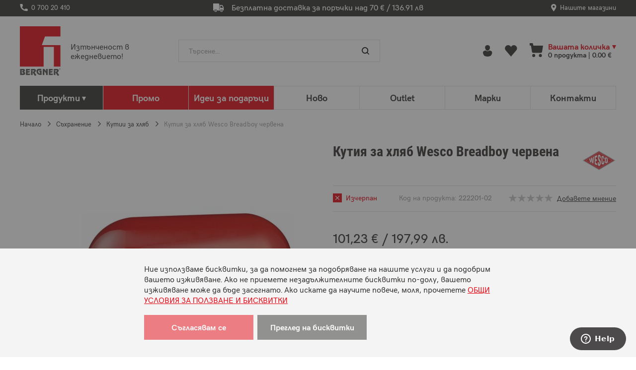

--- FILE ---
content_type: text/html; charset=UTF-8
request_url: https://bergner.bg/kutiya-za-hlyab-wesco-breadboy-v-cherveno
body_size: 31038
content:
<!doctype html>
<html lang="bg-bg">
    <head prefix="og: http://ogp.me/ns# fb: http://ogp.me/ns/fb# product: http://ogp.me/ns/product#">
        <script nonce="">
    var BASE_URL = 'https\u003A\u002F\u002Fbergner.bg\u002F';
    var require = {
        'baseUrl': 'https\u003A\u002F\u002Fbergner.bg\u002Fstatic\u002Fversion1768891532\u002Ffrontend\u002FStenik\u002Fblank\u002Fbg_BG'
    };</script>        <meta charset="utf-8"/>
<meta name="title" content="Кутия за хляб  Wesco Breadboy в червено"/>
<meta name="description" content="Виж каталог с  продукта от категория Кутии за хляб на изгодни  цени от Bergner.bg."/>
<meta name="keywords" content="кетия за плодове, кутия за хляб, червена, сива, инокс, розова, червена, черна, бяла, тюркоаз, жълта, лимонено жълта, зелена, лимонено зелена, лилава, оранжева,  цвят бадем, кремава, бордо"/>
<meta name="robots" content="INDEX,FOLLOW"/>
<meta name="viewport" content="width=device-width, initial-scale=1, maximum-scale=1, user-scalable=no"/>
<meta name="format-detection" content="telephone=no"/>
<title>Кутия за хляб Wesco Breadboy червена</title>
<link  rel="stylesheet" type="text/css"  media="all" href="https://bergner.bg/static/version1768891532/frontend/Stenik/blank/bg_BG/css/styles-m.css" />
<link  rel="stylesheet" type="text/css"  media="all" href="https://bergner.bg/static/version1768891532/frontend/Stenik/blank/bg_BG/Amasty_Base/vendor/slick/amslick.min.css" />
<link  rel="stylesheet" type="text/css"  media="all" href="https://bergner.bg/static/version1768891532/frontend/Stenik/blank/bg_BG/Amasty_Label/vendor/tooltipster/css/tooltipster.min.css" />
<link  rel="stylesheet" type="text/css"  media="all" href="https://bergner.bg/static/version1768891532/frontend/Stenik/blank/bg_BG/Inchoo_DualPrices/css/dual-prices.css" />
<link  rel="stylesheet" type="text/css"  media="all" href="https://bergner.bg/static/version1768891532/frontend/Stenik/blank/bg_BG/Plumrocket_Newsletterpopup/css/prnewsletterpopup-animation.css" />
<link  rel="stylesheet" type="text/css"  media="all" href="https://bergner.bg/static/version1768891532/frontend/Stenik/blank/bg_BG/Plumrocket_Newsletterpopup/css/prnewsletterpopup-custom.css" />
<link  rel="stylesheet" type="text/css"  media="all" href="https://bergner.bg/static/version1768891532/frontend/Stenik/blank/bg_BG/Plumrocket_Newsletterpopup/css/prnewsletterpopup.css" />
<link  rel="stylesheet" type="text/css"  media="all" href="https://bergner.bg/static/version1768891532/frontend/Stenik/blank/bg_BG/mage/gallery/gallery.css" />
<link  rel="stylesheet" type="text/css"  media="screen and (min-width: 768px)" href="https://bergner.bg/static/version1768891532/frontend/Stenik/blank/bg_BG/css/styles-l.css" />
<link  rel="stylesheet" type="text/css"  media="print" href="https://bergner.bg/static/version1768891532/frontend/Stenik/blank/bg_BG/css/print.css" />
<script  type="text/javascript"  src="https://bergner.bg/static/version1768891532/frontend/Stenik/blank/bg_BG/requirejs/require.js"></script>
<script  type="text/javascript"  src="https://bergner.bg/static/version1768891532/frontend/Stenik/blank/bg_BG/mage/requirejs/mixins.js"></script>
<script  type="text/javascript"  src="https://bergner.bg/static/version1768891532/frontend/Stenik/blank/bg_BG/requirejs-config.js"></script>
<link rel="preload" as="font" crossorigin="anonymous" href="https://bergner.bg/static/version1768891532/frontend/Stenik/blank/bg_BG/fonts/Luma-Icons.woff2" />
<link rel="preload" as="font" crossorigin="anonymous" href="https://bergner.bg/static/version1768891532/frontend/Stenik/blank/bg_BG/fonts/HKGrotesk/hkgrotesk-light-web.woff2" />
<link rel="preload" as="font" crossorigin="anonymous" href="https://bergner.bg/static/version1768891532/frontend/Stenik/blank/bg_BG/fonts/HKGrotesk/hkgrotesk-regular-web.woff2" />
<link rel="preload" as="font" crossorigin="anonymous" href="https://bergner.bg/static/version1768891532/frontend/Stenik/blank/bg_BG/fonts/HKGrotesk/hkgrotesk-medium-web.woff2" />
<link rel="preload" as="font" crossorigin="anonymous" href="https://bergner.bg/static/version1768891532/frontend/Stenik/blank/bg_BG/fonts/HKGrotesk/hkgrotesk-bold-web.woff2" />
<link  rel="canonical" href="https://bergner.bg/kutiya-za-hlyab-wesco-breadboy-v-cherveno" />
<link  rel="icon" type="image/x-icon" href="https://bergner.bg/media/favicon/default/favicon.png" />
<link  rel="shortcut icon" type="image/x-icon" href="https://bergner.bg/media/favicon/default/favicon.png" />
<meta name="google-site-verification" content="BPZljbIVugy3o809FOPOndj9BZT2rivnwLplsq7M6R8" />
<script>    window.dataLayer = window.dataLayer || [];
    function gtag() { dataLayer.push(arguments) }

    window.amConsentManager = window.amConsentManager || {
        consentStates: {
            denied: 'denied',
            granted: 'granted'
        },
        storageName: 'amConsentMode',
        gdprCookie: {
            cookieGroupName: 'amcookie_allowed',
            allCookiesAllowed: '0'
        },
        defaultConsentTypesData: {"ad_storage":{"default":"0","group":"2"},"analytics_storage":{"default":"0","group":"3"},"ad_user_data":{"default":"0","group":"2"},"ad_personalization":{"default":"0","group":"2"}},
        currentStoreId: 1,
        init: function () {
            this.initStorage();
            this.setDefaultConsent();
        },
        initStorage: function () {
            const persistedConsentTypes = this.getPersistedConsentTypeState();

            if (Object.keys(persistedConsentTypes).length !== 0 && !this.shouldResetConsentState(persistedConsentTypes)) {
                return;
            }

            let consentState = {};
            for (const [type, data] of Object.entries(this.defaultConsentTypesData)) {
                consentState[type] = {
                    group: data.group,
                    status: data.default === '1' ? this.consentStates.granted : this.consentStates.denied
                };
            }

            this.resetAllowedCookiesGroups();
            this.persistConsentTypeState(consentState);
        },
        setDefaultConsent: function () {
            gtag('consent', 'default', this.getPersistedConsentTypeStateForGtag());
        },
        updateConsent: function (consent) {
            const storageConsent = this.getPersistedConsentTypeState();
            const consentState = {...storageConsent, ...consent};

            this.persistConsentTypeState(consentState);
            gtag('consent', 'update', this.getPersistedConsentTypeStateForGtag());
        },
        getConsentTypeStateByGroupIds: function (groups) {
            let consentTypeState = {};

            for (const [type, data] of Object.entries(this.defaultConsentTypesData)) {
                consentTypeState[type] = {
                    group: data.group,
                    status: (groups.includes(data.group) || groups.includes(this.gdprCookie.allCookiesAllowed))
                        ? this.consentStates.granted
                        : this.consentStates.denied
                }
            }

            return consentTypeState;
        },
        persistConsentTypeState: function (consentTypeState) {
            let persistedState = this.getPersistedConsentTypeState(false);
            persistedState[this.currentStoreId] = consentTypeState;
            localStorage.setItem(this.storageName, JSON.stringify(persistedState));
        },
        getPersistedConsentTypeState: function (forCurrentStore = true) {
            let persistedStates = JSON.parse(localStorage.getItem(this.storageName)) ?? {};

            if (forCurrentStore) {
                return persistedStates?.[this.currentStoreId] ?? {};
            }

            return persistedStates;
        },
        getPersistedConsentTypeStateForGtag: function () {
            let consentTypeState = {};
            let persistedState = this.getPersistedConsentTypeState();

            for (const [type, data] of Object.entries(persistedState)) {
                consentTypeState[type] = data.status;
            }

            return consentTypeState;
        },
        shouldResetConsentState: function (persistedConsentTypes) {
            if (Object.keys(persistedConsentTypes).length != Object.keys(this.defaultConsentTypesData).length
                || !document.cookie.includes(this.gdprCookie.cookieGroupName)
            ) {
                return true;
            }

            for (const [type, data] of Object.entries(persistedConsentTypes)) {
                if (data.group !== this.defaultConsentTypesData[type].group) {
                    return true;
                }
            }

            return false;
        },
        resetAllowedCookiesGroups: function () {
            document.cookie = this.gdprCookie.cookieGroupName + '=0;max-age=-1;domain=' + location.hostname;
        }
    };

    window.amConsentManager.init();</script>
        
<script  nonce="d3p2b2g0dmdoZ3F0OXRnN3F6OWtqNHN6MTdxOXV1bG8=">
    window.getWpGA4Cookie = function(name) {
        match = document.cookie.match(new RegExp(name + '=([^;]+)'));
        if (match) return decodeURIComponent(match[1].replace(/\+/g, ' ')) ;
    };

    window.ga4AllowServices = false;

    var isCookieRestrictionModeEnabled = 0,
        currentWebsiteId = 1,
        cookieRestrictionName = 'user_allowed_save_cookie';

    if (isCookieRestrictionModeEnabled) {
        allowedCookies = window.getWpGA4Cookie(cookieRestrictionName);

        if (allowedCookies !== undefined) {
            allowedWebsites = JSON.parse(allowedCookies);

            if (allowedWebsites[currentWebsiteId] === 1) {
                window.ga4AllowServices = true;
            }
        }
    } else {
        window.ga4AllowServices = true;
    }
</script>
            <link rel="preconnect" href="https://www.googletagmanager.com">
        <!-- Google Tag Manager -->
<script nonce="d3p2b2g0dmdoZ3F0OXRnN3F6OWtqNHN6MTdxOXV1bG8="   > if (window.ga4AllowServices) {(function(w,d,s,l,i){w[l]=w[l]||[];w[l].push({'gtm.start':
new Date().getTime(),event:'gtm.js'});var f=d.getElementsByTagName(s)[0],
j=d.createElement(s),dl=l!='dataLayer'?'&l='+l:'';j.async=true;j.src=
'https://www.googletagmanager.com/gtm.js?id='+i+dl;f.parentNode.insertBefore(j,f);
})(window,document,'script','dataLayer','GTM-TXQ539XR');} </script>
<!-- End Google Tag Manager -->
        <script  nonce="d3p2b2g0dmdoZ3F0OXRnN3F6OWtqNHN6MTdxOXV1bG8=">
        if (window.ga4AllowServices) {
            window.dataLayer = window.dataLayer || [];
                        var dl4Objects = [{"0":"consent","1":"default","2":{"analytics_storage":"denied","ad_storage":"denied","ad_personalization":"denied","ad_user_data":"denied"},"length":3,"callee":true},{"pageName":"\u041a\u0443\u0442\u0438\u044f \u0437\u0430 \u0445\u043b\u044f\u0431 Wesco Breadboy \u0447\u0435\u0440\u0432\u0435\u043d\u0430","pageType":"product","google_tag_params":{"ecomm_pagetype":"product","ecomm_prodid":"222201-02","ecomm_totalvalue":101.23,"ecomm_category":"\u0421\u044a\u0445\u0440\u0430\u043d\u0435\u043d\u0438\u0435\/\u041a\u0443\u0442\u0438\u0438 \u0437\u0430 \u0445\u043b\u044f\u0431"},"ecommerce":{"currency":"EUR","value":101.23,"items":[{"item_name":"\u041a\u0443\u0442\u0438\u044f \u0437\u0430 \u0445\u043b\u044f\u0431 Wesco Breadboy \u0447\u0435\u0440\u0432\u0435\u043d\u0430","affiliation":"Main Website - Main Website Store - Default Store View","item_id":"222201-02","price":101.23,"item_category":"\u0421\u044a\u0445\u0440\u0430\u043d\u0435\u043d\u0438\u0435","item_category2":"\u041a\u0443\u0442\u0438\u0438 \u0437\u0430 \u0445\u043b\u044f\u0431","item_list_name":"\u0421\u044a\u0445\u0440\u0430\u043d\u0435\u043d\u0438\u0435\/\u041a\u0443\u0442\u0438\u0438 \u0437\u0430 \u0445\u043b\u044f\u0431","item_list_id":"30","item_stock_status":"Out of stock","item_sale_product":"No","item_reviews_count":"0","item_reviews_score":"0"}]},"event":"view_item"}];
            for (var i in dl4Objects) {
                window.dataLayer.push({ecommerce: null});
                window.dataLayer.push(dl4Objects[i]);
            }
                        var wpGA4Cookies = ['wp_ga4_user_id','wp_ga4_customerGroup'];
            wpGA4Cookies.map(function (cookieName) {
                var cookieValue = window.getWpGA4Cookie(cookieName);
                if (cookieValue) {
                    var dl4Object = {};
                    dl4Object[cookieName.replace('wp_ga4_', '')] = cookieValue;
                    window.dataLayer.push(dl4Object);
                }
            });
        }
    </script>
<!--Start of Zendesk Chat Script-->
<script type="text/javascript" >

    window.$zopim || (function(d, s) {
        var z = $zopim = function(c) {
            z._.push(c)
        }
            , $ = z.s =
        d.createElement(s)
            , e = d.getElementsByTagName(s)[0];
        z.set = function(o) {
            z.set.
            _.push(o)
        }
        ;
        z._ = [];
        z.set._ = [];
        $.async = !0;
        $.setAttribute("charset", "utf-8");

        $.src = "https://v2.zopim.com/?2x81L4NbJlBV2PahXz8fnSNQ6erEnvky";
        z.t = +new Date;
        $.
        type = "text/javascript";
        e.parentNode.insertBefore($, e)
    }
    )(document, "script");
</script>
<!--End of Zendesk Chat Script--><script type="text/javascript" >
    (function(c, l, a, r, i, t, y) {
        c[a] = c[a] || function() {
            (c[a].q = c[a].q || []).push(arguments)
        }
        ;
        t = l.createElement(r);
        t.async = 1;
        t.src = "https://www.clarity.ms/tag/" + i;
        y = l.getElementsByTagName(r)[0];
        y.parentNode.insertBefore(t, y);
    }
    )(window, document, "clarity", "script", "ij9f9autfl");
</script>    <script type="text/x-magento-init">
        {
            "*": {
                "Magento_PageCache/js/form-key-provider": {}
            }
        }
    </script>
<meta name="twitter:title" content="Кутия за хляб Wesco Breadboy червена" />
<meta name="twitter:description" content="Wesco Breadboy са практични кутии подходящи за: хляб, зеленчуци, плодове, бисквитки или бонбони. Изработени са от висококачествена неръждаема стомана, покрита с цветен емайл. Праховото им боядисва ..." />
<meta name="twitter:image" content="https://bergner.bg/media/catalog/product/cache/de1e5e6a8aa8b6ab128552545f556cf1/2/2/222201-02_2_1.jpg" />
<meta name="twitter:url" content="https://bergner.bg/kutiya-za-hlyab-wesco-breadboy-v-cherveno" />
<meta name="twitter:card" content="summary" />
<meta property="og:title" content="Кутия за хляб Wesco Breadboy червена" />
<meta property="og:description" content="Wesco Breadboy са практични кутии подходящи за: хляб, зеленчуци, плодове, бисквитки или бонбони. Изработени са от висококачествена неръждаема стомана, покрита с цветен емайл. Праховото им боядисва ..." />
<meta property="og:image" content="https://bergner.bg/media/catalog/product/cache/de1e5e6a8aa8b6ab128552545f556cf1/2/2/222201-02_2_1.jpg" />
<meta property="og:url" content="https://bergner.bg/kutiya-za-hlyab-wesco-breadboy-v-cherveno" />
<meta property="og:type" content="og:product" />
<meta property="product:price:amount" content="101.23" />
<meta property="product:price:currency"
      content="EUR"/>
    <link rel="alternate" hreflang="bg-bg" href="https://bergner.bg/kutiya-za-hlyab-wesco-breadboy-v-cherveno" />
        </head>
    <body data-container="body"
          data-mage-init='{"loaderAjax": {}, "loader": { "icon": "https://bergner.bg/static/version1768891532/frontend/Stenik/blank/bg_BG/images/loader-2.gif"}}'
        class="pl-thm-stenik pl-thm-stenik-blank catalog-product-view product-kutiya-za-hlyab-wesco-breadboy-chervena-222201-02 categorypath-sahranenie-kutii-za-hlyab category-kutii-za-hlyab page-layout-1column" id="html-body">
        <!-- Google Tag Manager (noscript) -->
<noscript><iframe src="https://www.googletagmanager.com/ns.html?id=GTM-TXQ539XR"
height="0" width="0" style="display:none;visibility:hidden"></iframe></noscript>
<!-- End Google Tag Manager (noscript) -->

<script type="text/x-magento-init">
    {
        "*": {
            "mage/cookies": {
                "expires": null,
                "path": "\u002F",
                "domain": ".bergner.bg",
                "secure": true,
                "lifetime": "15778800"
            }
        }
    }
</script>
    <noscript>
        <div class="message global noscript">
            <div class="content">
                <p>
                    <strong>JavaScript изглежда да бъде прекратен във вашия браузър.</strong>
                    <span>
                        За най-добър опит на нашия сайт не забравяйте да включите Javascript във вашия браузър.                    </span>
                </p>
            </div>
        </div>
    </noscript>

<script>
    window.cookiesConfig = window.cookiesConfig || {};
    window.cookiesConfig.secure = true;
</script><script>    require.config({
        map: {
            '*': {
                wysiwygAdapter: 'mage/adminhtml/wysiwyg/tiny_mce/tinymceAdapter'
            }
        }
    });</script>
    <script >
        window.isGdprCookieEnabled = true;

        require(['Amasty_GdprFrontendUi/js/modal-show'], function (modalConfigInit) {
            modalConfigInit({"isDeclineEnabled":0,"barLocation":0,"policyText":"\u041d\u0438\u0435 \u0438\u0437\u043f\u043e\u043b\u0437\u0432\u0430\u043c\u0435 \u0431\u0438\u0441\u043a\u0432\u0438\u0442\u043a\u0438, \u0437\u0430 \u0434\u0430 \u043f\u043e\u043c\u043e\u0433\u043d\u0435\u043c \u0437\u0430 \u043f\u043e\u0434\u043e\u0431\u0440\u044f\u0432\u0430\u043d\u0435 \u043d\u0430 \u043d\u0430\u0448\u0438\u0442\u0435 \u0443\u0441\u043b\u0443\u0433\u0438 \u0438 \u0434\u0430 \u043f\u043e\u0434\u043e\u0431\u0440\u0438\u043c \u0432\u0430\u0448\u0435\u0442\u043e \u0438\u0437\u0436\u0438\u0432\u044f\u0432\u0430\u043d\u0435. \u0410\u043a\u043e \u043d\u0435 \u043f\u0440\u0438\u0435\u043c\u0435\u0442\u0435 \u043d\u0435\u0437\u0430\u0434\u044a\u043b\u0436\u0438\u0442\u0435\u043b\u043d\u0438\u0442\u0435 \u0431\u0438\u0441\u043a\u0432\u0438\u0442\u043a\u0438 \u043f\u043e-\u0434\u043e\u043b\u0443, \u0432\u0430\u0448\u0435\u0442\u043e \u0438\u0437\u0436\u0438\u0432\u044f\u0432\u0430\u043d\u0435 \u043c\u043e\u0436\u0435 \u0434\u0430 \u0431\u044a\u0434\u0435 \u0437\u0430\u0441\u0435\u0433\u043d\u0430\u0442\u043e. \u0410\u043a\u043e \u0438\u0441\u043a\u0430\u0442\u0435 \u0434\u0430 \u043d\u0430\u0443\u0447\u0438\u0442\u0435 \u043f\u043e\u0432\u0435\u0447\u0435, \u043c\u043e\u043b\u044f, \u043f\u0440\u043e\u0447\u0435\u0442\u0435\u0442\u0435\u00a0<a href=\"\/terms\">\u041e\u0411\u0429\u0418 \u0423\u0421\u041b\u041e\u0412\u0418\u042f \u0417\u0410 \u041f\u041e\u041b\u0417\u0412\u0410\u041d\u0415 \u0418 \u0411\u0418\u0421\u041a\u0412\u0418\u0422\u041a\u0418<\/a>","firstShowProcess":"0","cssConfig":{"backgroundColor":"#F4F4F4","policyTextColor":null,"textColor":null,"titleColor":null,"linksColor":null,"acceptBtnColor":null,"acceptBtnColorHover":null,"acceptBtnTextColor":null,"acceptBtnTextColorHover":null,"acceptBtnOrder":null,"allowBtnTextColor":null,"allowBtnTextColorHover":null,"allowBtnColor":null,"allowBtnColorHover":null,"allowBtnOrder":null,"declineBtnTextColorHover":null,"declineBtnColorHover":null,"declineBtnTextColor":null,"declineBtnColor":null,"declineBtnOrder":null},"isAllowCustomersCloseBar":true,"isPopup":false,"isModal":false,"className":"amgdprjs-bar-template","buttons":[{"label":"\u0421\u044a\u0433\u043b\u0430\u0441\u044f\u0432\u0430\u043c \u0441\u0435","dataJs":"accept","class":"-allow -save","action":"allowCookies"},{"label":"\u041f\u0440\u0435\u0433\u043b\u0435\u0434 \u043d\u0430 \u0431\u0438\u0441\u043a\u0432\u0438\u0442\u043a\u0438","dataJs":"settings","class":"-settings"}],"template":"<div role=\"alertdialog\"\n     tabindex=\"-1\"\n     class=\"modal-popup _show amgdprcookie-bar-container <% if (data.isPopup) { %>-popup<% } %>\" data-amcookie-js=\"bar\">\n    <span tabindex=\"0\" class=\"amgdprcookie-focus-guard\" data-focus-to=\"last\"><\/span>\n    <div class=\"amgdprcookie-bar-block\">\n        <div class=\"amgdprcookie-policy\"><%= data.policyText %><\/div>\n        <div class=\"amgdprcookie-buttons-block\">\n            <% _.each(data.buttons, function(button) { %>\n            <button class=\"amgdprcookie-button <%= button.class %>\" disabled data-amgdprcookie-js=\"<%= button.dataJs %>\"><%= button.label %><\/button>\n            <% }); %>\n        <\/div>\n    <\/div>\n    <span tabindex=\"0\" class=\"amgdprcookie-focus-guard\" data-focus-to=\"first\"><\/span>\n<\/div>\n<div role=\"alertdialog\" tabindex=\"-1\" class=\"amgdprcookie-bar-overlay\" data-amcookie-js=\"bar\"><\/div>\n\n<style>\n    <% if(css.backgroundColor){ %>\n    .amgdprcookie-bar-container {\n        background-color: <%= css.backgroundColor %>\n    }\n    <% } %>\n    <% if(css.policyTextColor){ %>\n    .amgdprcookie-bar-container .amgdprcookie-policy {\n        color: <%= css.policyTextColor %>;\n    }\n    <% } %>\n    <% if(css.textColor){ %>\n    .amgdprcookie-bar-container .amgdprcookie-text {\n        color: <%= css.textColor %>;\n    }\n    <% } %>\n    <% if(css.titleColor){ %>\n    .amgdprcookie-bar-container .amgdprcookie-header {\n        color: <%= css.titleColor %>;\n    }\n    <% } %>\n    <% if(css.linksColor){ %>\n    .amgdprcookie-bar-container .amgdprcookie-link,\n    .amgdprcookie-bar-container .amgdprcookie-policy a {\n        color: <%= css.linksColor %>;\n    }\n    <% } %>\n    <% if(css.acceptBtnOrder || css.acceptBtnColor || css.acceptBtnTextColor){ %>\n    .amgdprcookie-bar-container .amgdprcookie-button.-save {\n        <% if(css.acceptBtnOrder) { %>order: <%= css.acceptBtnOrder %>; <% } %>\n        <% if(css.acceptBtnColor) { %>\n            background-color: <%= css.acceptBtnColor %>;\n            border-color: <%= css.acceptBtnColor %>;\n        <% } %>\n        <% if(css.acceptBtnTextColor) { %>color: <%= css.acceptBtnTextColor %>; <% } %>\n    }\n    <% } %>\n    <% if(css.acceptBtnColorHover || css.acceptBtnTextColorHover){ %>\n    .amgdprcookie-bar-container .amgdprcookie-button.-save:hover {\n        <% if(css.acceptBtnColorHover) { %>\n            background-color: <%= css.acceptBtnColorHover %>;\n            border-color: <%= css.acceptBtnColorHover %>;\n        <% } %>\n        <% if(css.acceptBtnTextColorHover) { %> color: <%= css.acceptBtnTextColorHover %>; <% } %>\n    }\n    <% } %>\n    <% if(css.allowBtnOrder || css.allowBtnColor || css.allowBtnTextColor){ %>\n    .amgdprcookie-bar-container .amgdprcookie-button.-settings {\n        <% if(css.allowBtnOrder) { %> order: <%= css.allowBtnOrder %>; <% } %>\n        <% if(css.allowBtnColor) { %>\n            background-color: <%= css.allowBtnColor %>;\n            border-color: <%= css.allowBtnColor %>;\n        <% } %>\n        <% if(css.allowBtnTextColor) { %> color: <%= css.allowBtnTextColor %>; <% } %>\n    }\n    <% } %>\n    <% if(css.allowBtnColorHover || css.allowBtnTextColorHover){ %>\n    .amgdprcookie-bar-container .amgdprcookie-button.-settings:hover {\n        <% if(css.allowBtnColorHover) { %>\n            background-color: <%= css.allowBtnColorHover %>;\n            border-color: <%= css.allowBtnColorHover %>;\n        <% } %>\n        <% if(css.allowBtnTextColorHover) { %> color: <%= css.allowBtnTextColorHover %>; <% } %>\n    }\n    <% } %>\n    <% if(css.declineBtnOrder || css.declineBtnColor || css.declineBtnTextColor){ %>\n    .amgdprcookie-bar-container .amgdprcookie-button.-decline {\n        <% if(css.declineBtnOrder) { %> order: <%= css.declineBtnOrder %>; <% } %>\n        <% if(css.declineBtnColor) { %>\n            background-color: <%= css.declineBtnColor %>;\n            border-color: <%= css.declineBtnColor %>;\n        <% } %>\n        <% if(css.declineBtnTextColor) { %> color: <%= css.declineBtnTextColor %>; <% } %>\n    }\n    <% } %>\n    <% if(css.declineBtnColorHover || css.declineBtnTextColorHover){ %>\n    .amgdprcookie-bar-container .amgdprcookie-button.-decline:hover {\n        <% if(css.declineBtnColorHover) { %>\n            background-color: <%= css.declineBtnColorHover %>;\n            border-color: <%= css.declineBtnColorHover %>;\n        <% } %>\n        <% if(css.declineBtnTextColorHover) { %> color: <%= css.declineBtnTextColorHover %>; <% } %>\n    }\n    <% } %>\n<\/style>\n"});
        });
    </script>
    <script type="text/x-magento-init">
        {
            "*": {
                "Magento_Ui/js/core/app": {"components":{"gdpr-cookie-modal":{"cookieText":"\u041d\u0438\u0435 \u0438\u0437\u043f\u043e\u043b\u0437\u0432\u0430\u043c\u0435 \u0431\u0438\u0441\u043a\u0432\u0438\u0442\u043a\u0438, \u0437\u0430 \u0434\u0430 \u043f\u043e\u043c\u043e\u0433\u043d\u0435\u043c \u0437\u0430 \u043f\u043e\u0434\u043e\u0431\u0440\u044f\u0432\u0430\u043d\u0435 \u043d\u0430 \u043d\u0430\u0448\u0438\u0442\u0435 \u0443\u0441\u043b\u0443\u0433\u0438 \u0438 \u0434\u0430 \u043f\u043e\u0434\u043e\u0431\u0440\u0438\u043c \u0432\u0430\u0448\u0435\u0442\u043e \u0438\u0437\u0436\u0438\u0432\u044f\u0432\u0430\u043d\u0435. \u0410\u043a\u043e \u043d\u0435 \u043f\u0440\u0438\u0435\u043c\u0435\u0442\u0435 \u043d\u0435\u0437\u0430\u0434\u044a\u043b\u0436\u0438\u0442\u0435\u043b\u043d\u0438\u0442\u0435 \u0431\u0438\u0441\u043a\u0432\u0438\u0442\u043a\u0438 \u043f\u043e-\u0434\u043e\u043b\u0443, \u0432\u0430\u0448\u0435\u0442\u043e \u0438\u0437\u0436\u0438\u0432\u044f\u0432\u0430\u043d\u0435 \u043c\u043e\u0436\u0435 \u0434\u0430 \u0431\u044a\u0434\u0435 \u0437\u0430\u0441\u0435\u0433\u043d\u0430\u0442\u043e. \u0410\u043a\u043e \u0438\u0441\u043a\u0430\u0442\u0435 \u0434\u0430 \u043d\u0430\u0443\u0447\u0438\u0442\u0435 \u043f\u043e\u0432\u0435\u0447\u0435, \u043c\u043e\u043b\u044f, \u043f\u0440\u043e\u0447\u0435\u0442\u0435\u0442\u0435\u00a0<a href=\"\/terms\">\u041e\u0411\u0429\u0418 \u0423\u0421\u041b\u041e\u0412\u0418\u042f \u0417\u0410 \u041f\u041e\u041b\u0417\u0412\u0410\u041d\u0415 \u0418 \u0411\u0418\u0421\u041a\u0412\u0418\u0422\u041a\u0418<\/a>","firstShowProcess":"0","acceptBtnText":"\u0421\u044a\u0433\u043b\u0430\u0441\u044f\u0432\u0430\u043c \u0441\u0435","declineBtnText":null,"settingsBtnText":"\u041f\u0440\u0435\u0433\u043b\u0435\u0434 \u043d\u0430 \u0431\u0438\u0441\u043a\u0432\u0438\u0442\u043a\u0438","isDeclineEnabled":0,"isAllowCustomersCloseBar":true,"component":"Amasty_GdprFrontendUi\/js\/cookies","barType":0,"barLocation":0,"children":{"gdpr-cookie-settings-modal":{"component":"Amasty_GdprFrontendUi\/js\/modal\/cookie-settings"},"gdpr-cookie-information-modal":{"component":"Amasty_GdprFrontendUi\/js\/modal\/cookie-information"}}}}}            }
        }
    </script>
    <!-- ko scope: 'gdpr-cookie-modal' -->
        <!--ko template: getTemplate()--><!-- /ko -->
    <!-- /ko -->
    <style>
        .amgdprjs-bar-template {
            z-index: 15;
                    bottom: 0;
                }
    </style>



<script >
    requirejs(['prnewsletterpopup'], function() {
        window.prnewsletterPopup = new window.prnewsletterPopupClass({"enable_analytics":0,"googleTagManagerEnabled":false,"area":"product","cmsPage":"","categoryId":"30","productId":3265,"action_url":"https:\/\/bergner.bg\/prnewsletterpopup\/index\/subscribe\/","subscribeUrl":"https:\/\/bergner.bg\/prnewsletterpopup\/index\/subscribe\/","cancel_url":"https:\/\/bergner.bg\/prnewsletterpopup\/index\/cancel\/","block_url":"https:\/\/bergner.bg\/prnewsletterpopup\/index\/block\/","loadPopupUrl":"https:\/\/bergner.bg\/prnewsletterpopup\/index\/popup\/","history_url":"https:\/\/bergner.bg\/prnewsletterpopup\/index\/history\/","activePopupIds":[],"isGlobalCookieUsage":false});
    });
</script>
<script >
    /**
     * @property storeCode
     * @property baseUrl
     * @property priceFormat
     */
    window.stenikLeasing = {"storeCode":"default","baseUrl":"https:\/\/bergner.bg\/","priceFormat":{"pattern":"%s\u00a0\u20ac","precision":2,"requiredPrecision":2,"decimalSymbol":",","groupSymbol":"\u00a0","groupLength":3,"integerRequired":false}};
</script>
<div class="page-wrapper"><header class="page-header"><div class="panel wrapper"><div class="panel header"><div class="header-phone"><p><a href="tel:070020410"><span style="white-space: pre-wrap;">0 700 20 410</span></a></p></div><div class="header-delivery"><p><a href="/dostavka-i-plashtane">Безплатна доставка за поръчки над 70 € / 136.91 лв </a></p></div>
    <a href="https://bergner.bg/stores" title="Нашите магазини" class="header-stores-link">Нашите магазини</a>

<a class="action skip contentarea"
   href="#contentarea">
    <span>
        Прескачане към съдържанието    </span>
</a>
<ul class="header links">    <li class="greet welcome" data-bind="scope: 'customer'">
        <!-- ko if: customer().fullname  -->
        <span class="logged-in"
              data-bind="text: new String('Здравей, %1!').replace('%1', customer().fullname)">
        </span>
        <!-- /ko -->
        <!-- ko ifnot: customer().fullname  -->
        <span class="not-logged-in"
              data-bind="html: ''"></span>
                <!-- /ko -->
    </li>
    <script type="text/x-magento-init">
    {
        "*": {
            "Magento_Ui/js/core/app": {
                "components": {
                    "customer": {
                        "component": "Magento_Customer/js/view/customer"
                    }
                }
            }
        }
    }
    </script>
<li class="link authorization-link" data-label="или">
    <span class="clever-link" data-href="https://bergner.bg/customer/account/login/referer/aHR0cHM6Ly9iZXJnbmVyLmJnL2t1dGl5YS16YS1obHlhYi13ZXNjby1icmVhZGJveS12LWNoZXJ2ZW5v/"        >Вход</span>
</li>
<li><span class="clever-link" data-href="https://bergner.bg/customer/account/create/">Регистрация</span></li></ul></div></div><div class="header content"><span data-action="toggle-nav" class="action nav-toggle"><span>Превключване Nav</span></span>
<a
    class="logo"
    href="https://bergner.bg/"
    title="&#x0418;&#x0437;&#x0442;&#x044A;&#x043D;&#x0447;&#x0435;&#x043D;&#x043E;&#x0441;&#x0442;&#x20;&#x0432;&#x20;&#x20;&#x0435;&#x0436;&#x0435;&#x0434;&#x043D;&#x0435;&#x0432;&#x0438;&#x0435;&#x0442;&#x043E;&#x21;"
    aria-label="store logo">
    <img src="https://bergner.bg/static/version1768891532/frontend/Stenik/blank/bg_BG/images/logo.svg"
         title="&#x0418;&#x0437;&#x0442;&#x044A;&#x043D;&#x0447;&#x0435;&#x043D;&#x043E;&#x0441;&#x0442;&#x20;&#x0432;&#x20;&#x20;&#x0435;&#x0436;&#x0435;&#x0434;&#x043D;&#x0435;&#x0432;&#x0438;&#x0435;&#x0442;&#x043E;&#x21;"
         alt="&#x0418;&#x0437;&#x0442;&#x044A;&#x043D;&#x0447;&#x0435;&#x043D;&#x043E;&#x0441;&#x0442;&#x20;&#x0432;&#x20;&#x20;&#x0435;&#x0436;&#x0435;&#x0434;&#x043D;&#x0435;&#x0432;&#x0438;&#x0435;&#x0442;&#x043E;&#x21;"
            width="82"            height="100"    />
    <span class="slogan-text">Изтънченост в ежедневието!</span>
</a>

<div data-block="minicart" class="minicart-wrapper">
    <a class="action showcart" href="https://bergner.bg/checkout/cart/"
       data-bind="scope: 'minicart_content'">
        <span class="minicart-text">
            <span class="minicart-title">Вашата количка</span>
            <span class="minicart-info">
                <span class="counter empty"
                      data-bind="css: { empty: !!getCartParam('summary_count') == false && !isLoading() },
                       blockLoader: isLoading">
                    <span class="counter">
                    <!-- ko if: !!getCartParam('summary_count') == false -->
                        0 продукта                    <!-- /ko -->
                    <!-- ko if: getCartParam('summary_count') > 0 -->
                        <!-- ko text: getCartParam('summary_count') --><!-- /ko -->
                        <!-- ko if: getCartParam('summary_count') == 1 -->
                            <!-- ko i18n: 'product' --><!-- /ko -->
                        <!-- /ko -->
                        <!-- ko if: getCartParam('summary_count') > 1 -->
                            <!-- ko i18n: 'products' --><!-- /ko -->
                        <!-- /ko -->
                    <!-- /ko -->
                    </span>
                </span>
                <span class="delimiter">|</span>

                <span class="minicart-price">
                    <!-- ko if: getCartParam('summary_count') >= 1 -->
                        <span data-bind="html: getCartParam('subtotal')"></span>
                    <!-- /ko -->
                    <!-- ko ifnot: getCartParam('summary_count') -->
                        <span>0.00 €</span>
                    <!-- /ko -->
                </span>
            </span>
            <span class="showcart-you-save-price" data-bind="html: getCartParam('total_you_save_price')"></span>
        </span>
    </a>
            <div class="block block-minicart"
             data-role="dropdownDialog"
             data-mage-init='{"dropdownDialog":{
                "appendTo":"[data-block=minicart]",
                "triggerTarget":".showcart",
                "timeout": "2000",
                "closeOnMouseLeave": false,
                "closeOnEscape": true,
                "triggerClass":"active",
                "parentClass":"active",
                "buttons":[]}}'>
            <div id="minicart-content-wrapper" data-bind="scope: 'minicart_content'">
                <!-- ko template: getTemplate() --><!-- /ko -->
            </div>
                    </div>
        <script>window.checkout = {"shoppingCartUrl":"https:\/\/bergner.bg\/checkout\/cart\/","checkoutUrl":"https:\/\/bergner.bg\/checkout\/","updateItemQtyUrl":"https:\/\/bergner.bg\/checkout\/sidebar\/updateItemQty\/","removeItemUrl":"https:\/\/bergner.bg\/checkout\/sidebar\/removeItem\/","imageTemplate":"Magento_Catalog\/product\/image_with_borders","baseUrl":"https:\/\/bergner.bg\/","minicartMaxItemsVisible":5,"websiteId":"1","maxItemsToDisplay":10,"storeId":"1","storeGroupId":"1","customerLoginUrl":"https:\/\/bergner.bg\/customer\/account\/login\/referer\/aHR0cHM6Ly9iZXJnbmVyLmJnL2t1dGl5YS16YS1obHlhYi13ZXNjby1icmVhZGJveS12LWNoZXJ2ZW5v\/","isRedirectRequired":false,"autocomplete":"off","captcha":{"user_login":{"isCaseSensitive":false,"imageHeight":50,"imageSrc":"","refreshUrl":"https:\/\/bergner.bg\/captcha\/refresh\/","isRequired":false,"timestamp":1769015915}}}</script>    <script type="text/x-magento-init">
    {
        "[data-block='minicart']": {
            "Magento_Ui/js/core/app": {"components":{"minicart_content":{"children":{"subtotal.container":{"children":{"subtotal":{"children":{"subtotal.totals":{"config":{"display_cart_subtotal_incl_tax":0,"display_cart_subtotal_excl_tax":1,"template":"Magento_Tax\/checkout\/minicart\/subtotal\/totals"},"children":{"subtotal.totals.msrp":{"component":"Magento_Msrp\/js\/view\/checkout\/minicart\/subtotal\/totals","config":{"displayArea":"minicart-subtotal-hidden","template":"Magento_Msrp\/checkout\/minicart\/subtotal\/totals"}}},"component":"Magento_Tax\/js\/view\/checkout\/minicart\/subtotal\/totals"}},"component":"uiComponent","config":{"template":"Magento_Checkout\/minicart\/subtotal"}}},"component":"uiComponent","config":{"displayArea":"subtotalContainer"}},"item.renderer":{"component":"Magento_Checkout\/js\/view\/cart-item-renderer","config":{"displayArea":"defaultRenderer","template":"Magento_Checkout\/minicart\/item\/default"},"children":{"item.image":{"component":"Magento_Catalog\/js\/view\/image","config":{"template":"Magento_Catalog\/product\/image","displayArea":"itemImage"}},"checkout.cart.item.price.sidebar":{"component":"uiComponent","config":{"template":"Magento_Checkout\/minicart\/item\/price","displayArea":"priceSidebar"}}}},"extra_info":{"component":"uiComponent","config":{"displayArea":"extraInfo"}},"promotion":{"component":"uiComponent","config":{"displayArea":"promotion"}}},"config":{"itemRenderer":{"default":"defaultRenderer","simple":"defaultRenderer","virtual":"defaultRenderer"},"template":"Magento_Checkout\/minicart\/content"},"component":"Magento_Checkout\/js\/view\/minicart"}},"types":[]}        },
        "*": {
            "Magento_Ui/js/block-loader": "https\u003A\u002F\u002Fbergner.bg\u002Fstatic\u002Fversion1768891532\u002Ffrontend\u002FStenik\u002Fblank\u002Fbg_BG\u002Fimages\u002Floader\u002D1.gif"
        }
    }
    </script>
</div>
<a class="header-wishlist" href="https://bergner.bg/wishlist/" data-bind="scope: 'wishlist'" title="Любими">
    <span data-bind="visible: wishlist().counter" style="display: none;">
        <span class="counter qty"><span class="counter-number" data-bind="text: wishlist().counter"></span></span>
    </span>
    <!-- ko if:  -->
    <!-- /ko -->
</a>
<script type="text/x-magento-init">
    {
        "*": {
            "Magento_Ui/js/core/app": {
                "components": {
                    "wishlist": {
                        "component": "Magento_Wishlist/js/view/wishlist"
                    }
                }
            }
        }
    }
</script>



<div class="block-search">
    <label onclick="showHideSearch()" class="label" id="mobile-search-label" for="search" data-role="minisearch-label">
        <span>Търси...</span>
    </label>
    <section class="amsearch-wrapper-block"
             id="amasty-search-wrapper-block"
             data-amsearch-wrapper="block"
             data-bind="
                scope: 'amsearch_wrapper',
                mageInit: {
                    'Magento_Ui/js/core/app': {
                        components: {
                            amsearch_wrapper: {
                                component: 'Amasty_Xsearch/js/wrapper',
                                data: {&quot;url&quot;:&quot;https:\/\/bergner.bg\/amasty_xsearch\/autocomplete\/index\/&quot;,&quot;url_result&quot;:&quot;https:\/\/bergner.bg\/catalogsearch\/result\/&quot;,&quot;url_popular&quot;:&quot;https:\/\/bergner.bg\/search\/term\/popular\/&quot;,&quot;isDynamicWidth&quot;:false,&quot;isProductBlockEnabled&quot;:true,&quot;width&quot;:775,&quot;displaySearchButton&quot;:false,&quot;fullWidth&quot;:false,&quot;minChars&quot;:3,&quot;delay&quot;:0,&quot;currentUrlEncoded&quot;:&quot;aHR0cHM6Ly9iZXJnbmVyLmJnL2t1dGl5YS16YS1obHlhYi13ZXNjby1icmVhZGJveS12LWNoZXJ2ZW5v&quot;,&quot;color_settings&quot;:[],&quot;popup_display&quot;:0}                            }
                        }
                    }
                }">
        <div class="amsearch-form-block"
              data-bind="
                  style: {
                        width: resized() ? data.width + 'px' : ''
                  },
                  css: {
                    '-opened': opened
                  },
                  afterRender: initCssVariables">
                        
<section class="amsearch-input-wrapper"
         data-bind="
            css: {
                '-dynamic-width': data.isDynamicWidth,
                '-match': $data.readyForSearch(),
                '-typed': inputValue && inputValue().length
            }">
    <input type="text"
           name="q"
           placeholder="&#x0422;&#x044A;&#x0440;&#x0441;&#x0435;&#x043D;&#x0435;..."
           class="amsearch-input"
           maxlength="128"
           role="combobox"
           aria-haspopup="false"
           aria-autocomplete="both"
           autocomplete="off"
           aria-expanded="false"
           data-amsearch-block="input"
           data-bind="
                afterRender: initInputValue,
                hasFocus: focused,
                value: inputValue,
                event: {
                    keypress: onEnter
                },
                valueUpdate: 'input'">
    <!-- ko template: { name: templates.loader } --><!-- /ko-->
    <button class="amsearch-button -close -clear -icon"
            style="display: none"
            data-bind="
                event: {
                    click: inputValue.bind(this, '')
                },
                attr: {
                    title: $t('Clear Field')
                },
                visible: inputValue && inputValue().length">
    </button>
    <button class="amsearch-button -loupe -clear -icon -disabled"
            data-bind="
                event: {
                    click: search
                },
                css: {
                    '-disabled': !$data.match()
                },
                attr: {
                    title: $t('Search')
                }">
    </button>
</section>
            
            
<section class="amsearch-result-section"
         data-amsearch-js="results"
         style="display: none;"
         data-bind="
            css: {
                '-small': $data.data.width < 700 && !$data.data.fullWidth
            },
            afterRender: function (node) {
                initResultSection(node, 1)
            },
            style: resultSectionStyles(),
            visible: $data.opened()">
    <!-- ko if: !$data.match() && $data.preload() -->
        <!-- ko template: { name: templates.preload } --><!-- /ko-->
    <!-- /ko-->
    <!-- ko if: $data.match() -->
        <!-- ko template: { name: templates.results } --><!-- /ko-->
    <!-- /ko-->
    <!-- ko if: $data.message() && $data.message().length -->
        <!-- ko template: { name: templates.message } --><!-- /ko-->
    <!-- /ko-->
</section>
        </div>
            </section>
    <script>
        function showHideSearch() {
            let searchBlock = document.getElementById("amasty-search-wrapper-block");
            searchBlock.style.display = ((searchBlock.style.display != 'block') ? 'block' : 'none')
        }
        require(['jquery'], function ($) {
            $(document).on('click', '#mobile-search-label', () => {
                document.querySelector('.amsearch-input').focus();
            });
        });
    </script>
</div><ul class="compare wrapper"><li class="item link compare" data-bind="scope: 'compareProducts'" data-role="compare-products-link">
    <a class="action compare no-display" href="https://bergner.bg/catalog/product_compare/" title="&#x0421;&#x0440;&#x0430;&#x0432;&#x043D;&#x0438;&#x20;&#x043F;&#x0440;&#x043E;&#x0434;&#x0443;&#x043A;&#x0442;&#x0438;"
       data-bind="css: {'no-display': !compareProducts().count}"
    >
        Сравни продукти        <span class="counter qty" style="display: none;" data-bind="visible: compareProducts().count, text: compareProducts().countCaption"></span>
    </a>
</li>
<script type="text/x-magento-init">
{"[data-role=compare-products-link]": {"Magento_Ui/js/core/app": {"components":{"compareProducts":{"component":"Magento_Catalog\/js\/view\/compare-products"}}}}}
</script>
</ul>    <span data-href="https://bergner.bg/customer/account/login/" class="clever-link header-user"></a>
</div></header>    <div class="sections nav-sections">
                <div class="section-items nav-sections-items"
             data-mage-init='{"tabs":{"openedState":"active"}}'>
                                            <div class="section-item-title nav-sections-item-title"
                     data-role="collapsible">
                    <a class="nav-sections-item-switch"
                       data-toggle="switch" href="#store.menu">
                        Меню                    </a>
                </div>
                <div class="section-item-content nav-sections-item-content"
                     id="store.menu"
                     data-role="content">
                    
    <a href="https://bergner.bg/stores" title="Нашите магазини" class="header-stores-link">Нашите магазини</a>


<nav class="navigation" data-action="navigation">
    <div class="main-menu-wrapper">
        <div class="menu-button">Продукти</div>
        <div class="main-menu">
            <ul>
<li class="parent"><a href="/gotvene">Готвене</a><div class="widget block block-static-block">
    <ul>
<li class="category-all"><a href="/gotvene">Всичко от Готвене</a></li>
<li><a class="menu-img" href="/gotvene/sudove-za-gotvene"><img src="https://bergner.bg/media/wysiwyg/HR_EMT_1-Pots-and-Pans.jpg" alt="Съдове за готвене" width="225" height="140"></a> <a class="subcategory-parent" href="/gotvene/sudove-za-gotvene">Съдове за готвене</a>
<ul>
<li class="category-all"><a href="/gotvene/sudove-za-gotvene">Виж всичко от съдове за готвене</a></li>
<li><a href="/gotvene/sudove-za-gotvene/tenjeri">Тенджери</a></li>
<li><a href="/gotvene/sudove-za-gotvene/tendzheri-pod-nalyagane">Тенджери под налягане</a></li>
<li><a href="/gotvene/sudove-za-gotvene/kaseroli">Касероли</a></li>
<li><a href="/gotvene/sudove-za-gotvene/tigani">Тигани</a></li>
<li><a href="/gotvene/sudove-za-gotvene/gril-plochi">Грил плочи</a></li>
<li><a href="/gotvene/sudove-za-gotvene/komplekti-tenjeri">Комплекти съдове</a></li>
<li><a href="/gotvene/sadove-za-gotvene/sadove-za-mlyako">Съдове за мляко </a></li>
<li><a href="/gotvene/sadove-za-gotvene/kapatsi-za-tendzheri-i-tigani-i-drugi-aksesoari-za-sadove">Капаци за тенджери и тигани и други аксесоари за съдове</a></li>
</ul>
</li>
<li><a class="menu-img" href="/gotvene/sadove-za-pechene"><img src="https://bergner.bg/media/wysiwyg/HR_EMT_3.jpg" alt="Съдове за печене" width="225" height="140"></a> <a class="subcategory-parent" href="/gotvene/sadove-za-pechene">Съдове за печене</a>
<ul>
<li class="category-all"><a href="/gotvene/sadove-za-pechene">Виж всичко от съдове за печене</a></li>
<li><a href="/gotvene/sadove-za-pechene/tavi">Тави</a></li>
<li><a href="/gotvene/sadove-za-pechene/formi">Форми</a></li>
<li><a href="/gotvene/sadove-za-pechene/sachove">Сачове</a></li>
<li><a href="/gotvene/sadove-za-pechene/kupichki-i-gyuvecheta">Купички и гювечета</a></li>
<li><a href="/gotvene/sadove-za-pechene/drugi-sadove">Други съдове</a></li>
</ul>
</li>
</ul></div>
</li>
<li class="parent"><a href="/kuhnya">Кухня</a><div class="widget block block-static-block">
    <ul>
<li class="category-all"><a href="/kuhnya">Всичко за кухнята</a></li>
<li><a class="menu-img" href="/kuhnya/kuhnenski-nozhove"><img src="https://bergner.bg/media/wysiwyg/HR_EMT_22-knives-14.jpg" alt="Кухненски ножове" width="225" height="140"></a> <a href="/kuhnya/kuhnenski-nozhove">Кухненски ножове</a></li>
<li><a class="menu-img" href="/kuhnya/kuhnenski-nozhitsi"><img src="https://bergner.bg/media/wysiwyg/nozhici.jpg" alt="Кухненски ножици" width="225" height="140"></a> <a href="/kuhnya/kuhnenski-nozhitsi">Кухненски ножици</a></li>
<li><a class="menu-img" href="/kuhnya/daski"><img src="https://bergner.bg/media/wysiwyg/duski.jpg" alt="Дъски за рязане" width="225" height="140"></a> <a href="/kuhnya/daski">Дъски за рязане</a></li>
<li><a class="menu-img" href="/kuhnya/pribori-za-gotvene"><img src="https://bergner.bg/media/wysiwyg/HR_EMT_BG-2879-MM_4_1_.jpg" alt="Прибори и аксесоари за готвене" width="225" height="140"></a> <a href="/kuhnya/pribori-za-gotvene">Прибори и аксесоари за готвене</a></li>
<li><a class="menu-img" href="/kuhnya/posobiya-za-dekoratsiya"><img src="https://bergner.bg/media/wysiwyg/posobia-za-dekoracia.jpg" alt="Прибори за декорация на сладкиши" width="225" height="140"></a> <a href="/kuhnya/posobiya-za-dekoratsiya">Прибори за декорация на сладкиши</a></li>
<li><a class="menu-img" href="/kuhnya/za-testo-i-pasta"><img src="https://bergner.bg/media/wysiwyg/za-testo-i-pasta.jpg" alt="Прибори за тесто и паста" width="225" height="140"></a> <a href="/kuhnya/za-testo-i-pasta">Прибори за тесто и паста</a></li>
<li><a class="menu-img" href="/kuhnya/podpravyane-i-ovkusyavane"><img src="https://bergner.bg/media/wysiwyg/podpraviane_i_ovkusiavane.jpg" alt="Подправяне и овкусяване" width="225" height="140"></a> <a href="/kuhnya/podpravyane-i-ovkusyavane">Подправяне и овкусяване</a></li>
<li><a class="menu-img" href="/kuhnya/kuhnenski-kupi"><img src="https://bergner.bg/media/wysiwyg/kuhnenski_kupi.jpg" alt="Кухненски купи" width="225" height="140"></a> <a href="/kuhnya/kuhnenski-kupi">Кухненски купи</a></li>
<li><a class="menu-img" href="/kuhnya/postavki-stoyki-relsi"><img src="https://bergner.bg/media/wysiwyg/postavki-stoiki.jpg" alt="Подложки за горещи съдове" width="225" height="140"></a> <a href="/kuhnya/postavki-stoyki-relsi">Подложки за горещи съдове</a></li>
<li><a class="menu-img" href="/kuhnya/kuhnenski-vezni-i-meritelni-kani"><img src="https://bergner.bg/media/wysiwyg/vezni.jpg" alt="Кухненски везни и мерителни кани" width="225" height="140"></a> <a href="/kuhnya/kuhnenski-vezni-i-meritelni-kani">Кухненски везни и мерителни кани</a></li>
<li><a class="menu-img" href="/kuhnya/drugi"><img src="https://bergner.bg/media/wysiwyg/drugi.jpg" alt="Други кухненски принадлежности" width="225" height="140"></a> <a href="/kuhnya/drugi">Други кухненски принадлежности</a></li>
</ul></div>
</li>
<li class="parent"><a href="/servirane">Сервиране</a><div class="widget block block-static-block">
    <ul>
<li class="category-all"><a href="/servirane">Всичко от Сервиране</a></li>
<li><a class="menu-img" href="/servirane/aksesoari-za-vino"><img src="https://bergner.bg/media/wysiwyg/aksesoari_za_vino.jpg" alt="Аксесоари за вино" width="225" height="140"></a> <a href="/servirane/aksesoari-za-vino">Аксесоари за вино</a></li>
<li><a class="menu-img" href="/servirane/daski-za-servirane"><img src="https://bergner.bg/media/wysiwyg/1-duski-i-podlojki.jpg" alt="Дъски за сервиране" width="225" height="140"></a> <a href="/servirane/daski-za-servirane">Дъски за сервиране</a></li>
<li><a class="menu-img" href="/servirane/podlozhki-za-hranene"><img src="https://bergner.bg/media/wysiwyg/podlozhki.jpg" alt="Подложки за хранене" width="225" height="140"></a> <a href="/servirane/podlozhki-za-hranene">Подложки за хранене</a></li>
<li><a class="menu-img" href="/servirane/pribori-za-servirane"><img src="https://bergner.bg/media/wysiwyg/2-pribori-za-servirane.jpg" alt="Прибори за сервиране" width="225" height="140"></a> <a href="/servirane/pribori-za-servirane">Прибори за сервиране</a></li>
<li><a class="menu-img" href="/servirane/pribori-za-hranene"><img src="https://bergner.bg/media/wysiwyg/pribori_za_hranene.jpg" alt="Прибори за хранене" width="225" height="140"></a> <a href="/servirane/pribori-za-hranene">Прибори за хранене</a></li>
<li><a class="menu-img" href="/servirane/sadove-za-hranene"><img src="https://bergner.bg/media/wysiwyg/sudove-za-hranene.jpg" alt="Съдове за хранене" width="225" height="140"></a> <a href="/servirane/sadove-za-hranene">Съдове за хранене</a></li>
<li><a class="menu-img" href="/servirane/sadove-za-napitki"><img src="https://bergner.bg/media/wysiwyg/sudove-za-napitki.jpg" alt="Съдове за напитки" width="225" height="140"></a> <a href="/servirane/sadove-za-napitki">Съдове за напитки</a></li>
<li><a class="menu-img" href="/servirane/kafe-i-chai"><img src="https://bergner.bg/media/wysiwyg/sudove-za-kafe-i-chai.jpg" alt="Съдове за чай и кафе" width="225" height="140"></a> <a href="/servirane/kafe-i-chai">Съдове за чай и кафе</a></li>
<li><a class="menu-img" href="/servirane/aksesoari-za-servirane"><img src="https://bergner.bg/media/wysiwyg/aksesoari-za-servirane.jpg" alt="Аксесоари за сервиране" width="225" height="140"></a> <a href="/servirane/aksesoari-za-servirane">Аксесоари за сервиране</a></li>
<li><a class="menu-img" href="/servirane/dekoratsiya"><img src="https://bergner.bg/media/wysiwyg/decoration.jpg" alt="Декорация" width="225" height="140"></a> <a href="/servirane/dekoratsiya"> Декорация</a></li>
</ul></div>
</li>
<li class="parent"><a href="/sahranenie">Съхранение</a><div class="widget block block-static-block">
    <ul>
<li class="category-all"><a href="/sahranenie">Всичко от Съхранение</a></li>
<li><a class="menu-img" href="/sahranenie/kutii-za-hliab"><img src="https://bergner.bg/media/wysiwyg/3-kutii-za-hlqb.jpg" alt="Кутии за хляб" width="225" height="140"></a> <a href="/sahranenie/kutii-za-hliab">Кутии за хляб</a></li>
<li><a class="menu-img" href="/sahranenie/butilki"><img src="https://bergner.bg/media/wysiwyg/4-butilki-termosi-termochashi.jpg" alt="Бутилки" width="225" height="140"></a> <a href="/sahranenie/butilki">Бутилки</a></li>
<li><a class="menu-img" href="/sahranenie/termosi"><img src="https://bergner.bg/media/wysiwyg/termosi1.jpg" alt="" width="225" height="140"></a> <a href="/sahranenie/termosi">Термоси</a></li>
<li><a class="menu-img" href="/sahranenie/termochashi"><img src="https://bergner.bg/media/wysiwyg/termochashi.jpg" alt="" width="225" height="140"></a> <a href="/sahranenie/termochashi">Термочаши</a></li>
<li><a class="menu-img" href="/sahranenie/kutii-za-sahranenie-na-hrana"><img src="https://bergner.bg/media/wysiwyg/kutii_za_hrana.jpg" alt="" width="225" height="140"></a> <a href="/sahranenie/kutii-za-sahranenie-na-hrana">Кутии за съхранение на храна</a></li>
<li><a href="/sahranenie/burkani-za-sahranenie"><img src="https://bergner.bg/media/wysiwyg/burkani.jpg" alt="" width="225" height="140"></a> <a href="/sahranenie/burkani-za-sahranenie">Буркани за съхранение</a></li>
<li><a class="menu-img" href="/sahranenie/kutii-za-obyad"><img src="https://bergner.bg/media/wysiwyg/5-kutii-burkani.jpg" alt="Кутии за обяд" width="225" height="140"></a> <a href="/sahranenie/kutii-za-obyad">Кутии за обяд</a></li>
<li><a class="menu-img" href="/sahranenie/chanti-za-obyad"><img src="https://bergner.bg/media/wysiwyg/6-chanti-za-obqd.jpg" alt="Чанти и кутии за обяд" width="225" height="140"></a> <a href="/sahranenie/chanti-za-obyad">Чанти за обяд</a></li>
</ul></div>
</li>
<li class="parent"><a href="/pochistvane-i-organizatsiya">Почистване и организация</a><div class="widget block block-static-block">
    <ul>
<li class="category-all"><a href="/pochistvane-i-organizatsiya">Всичко от Почистване и организация</a></li>
<li><a class="menu-img" href="/pochistvane-i-organizatsiya/sushilnitsi-za-sadove"><img src="https://bergner.bg/media/wysiwyg/7-sushilnici.jpg" alt="Сушилници за съдове" width="225" height="140"></a> <a href="/pochistvane-i-organizatsiya/sushilnitsi-za-sadove">Сушилници за съдове</a></li>
<li><a class="menu-img" href="/pochistvane-i-organizatsiya/organayzeri-za-mivki"><img src="https://bergner.bg/media/wysiwyg/orgabayzer.jpg" alt="" width="225" height="140"></a> <a href="/pochistvane-i-organizatsiya/organayzeri-za-mivki">Органайзери за мивки</a></li>
<li><a class="menu-img" href="/pochistvane-i-organizatsiya/stoyki-za-kuhnenska-hartiya"><img src="https://bergner.bg/media/wysiwyg/stoyki_za_hartiya.jpg" alt="" width="225" height="140"></a> <a href="/pochistvane-i-organizatsiya/stoyki-za-kuhnenska-hartiya">Стойки за кухненска хартия</a></li>
<li><a class="menu-img" href="/pochistvane-i-organizatsiya/koshove-za-smet"><img src="https://bergner.bg/media/wysiwyg/8-koshove-za-smet.jpg" alt="Кошове за смет" width="225" height="140"></a> <a href="/pochistvane-i-organizatsiya/koshove-za-smet">Кошове за смет</a></li>
<li><a class="menu-img" href="/pochistvane-i-organizatsiya/posobiya-za-pochistvane-na-doma"><img src="https://bergner.bg/media/wysiwyg/9-pochistvane.jpg" alt="Пособия за почистване на дома" width="225" height="140"></a> <a href="/pochistvane-i-organizatsiya/posobiya-za-pochistvane-na-doma">Пособия за почистване на дома</a></li>
<li><a class="menu-img" href="/pochistvane-i-organizatsiya/aksesoari-za-banya"><img src="https://bergner.bg/media/wysiwyg/10-aksesoari-za-banq.jpg" alt="Аксесоари за баня" width="225" height="140"></a> <a href="/pochistvane-i-organizatsiya/aksesoari-za-banya">Аксесоари за баня</a></li>
<li><a class="menu-img" href="/pochistvane-i-organizatsiya/kufari"><img src="https://bergner.bg/media/wysiwyg/kufari.jpg" alt="Куфари" width="225" height="140"></a> <a href="/pochistvane-i-organizatsiya/kufari">Куфари</a></li>
<li><a class="menu-img" href="/pochistvane-i-organizatsiya/hladilni-chanti"><img src="https://bergner.bg/media/wysiwyg/poilarbox.jpg" alt="Хладилни чанти" width="225" height="140"></a> <a href="/pochistvane-i-organizatsiya/hladilni-chanti">Хладилни чанти</a></li>
</ul></div>
</li>
<li class="parent"><a href="/tekstil">Текстил</a><div class="widget block block-static-block">
    <ul>
<li class="category-all"><a href="/tekstil">Всичко от Текстил</a></li>
<li><a class="menu-img" href="/tekstil/halati"><img src="https://bergner.bg/media/wysiwyg/halati.jpg" alt="Халати" width="225" height="140"></a> <a href="/tekstil/halati">Халати</a></li>
<li><a class="menu-img" href="/tekstil/havlieni-karpi"><img src="https://bergner.bg/media/wysiwyg/11-havlii.jpg" alt="Хавлиени кърпи" width="225" height="140"></a> <a href="/tekstil/havlieni-karpi">Хавлиени кърпи</a></li>
<li><a class="menu-img" href="/tekstil/plazhni-karpi"><img src="https://bergner.bg/media/wysiwyg/12-plajni-kurpi.jpg" alt="Плажни кърпи" width="225" height="140"></a> <a href="/tekstil/plazhni-karpi">Плажни кърпи</a></li>
<li><a class="menu-img" href="/tekstil/odeyala"><img src="https://bergner.bg/media/wysiwyg/13-odeala.jpg" alt="Одеяла" width="225" height="140"></a> <a href="/tekstil/odeyala">Одеяла</a></li>
<li><a class="menu-img" href="/tekstil/vazglavnitsi"><img src="https://bergner.bg/media/wysiwyg/vazglavnici.jpg" alt="" width="225" height="140"></a> <a href="/tekstil/vazglavnitsi">Възглавници</a></li>
<li><a class="menu-img" href="/tekstil/spalno-belyo"><img src="https://bergner.bg/media/wysiwyg/spalno-belyo.jpg" alt="Спално бельо" width="225" height="140"></a> <a href="/tekstil/spalno-belyo">Спално бельо</a></li>
<li><a class="menu-img" href="/tekstil/prestilki-za-gotvene-kuhnenski-rakavitsi-pokrivki-i-drugi"><img src="https://bergner.bg/media/wysiwyg/prestilki.jpg" alt="Престилки за готвене, кухненски ръкавици, покривки и други" width="225" height="140"></a> <a href="/tekstil/prestilki-za-gotvene-kuhnenski-rakavitsi-pokrivki-i-drugi">Престилки за готвене, кухненски ръкавици, покривки и други</a></li>
</ul></div>
</li>
<li><a href="/elektricheski-uredi">Електроуреди</a></li>
</ul>        </div>
    </div>
            <div class="menu-links">
            <ul>
<li class="nav-red"><a href="/promo">Промо</a></li>
<li class="nav-red"><a href="/idei-za-podaratsi ">Идеи за подаръци</a></li>
<li><a href="/novi-produkti">Ново</a></li>
<li><a href="/outlet">Outlet</a></li>
<li><a href="/brands">Марки</a></li>
<li><a href="/contact">Контакти</a></li>
</ul>        </div>
    </nav>
<script>
    require(['jquery'], function ($) {
        var $mainMenu = $('.main-menu'),
            showTimeout,
            hideTimeout;

        $('.nav-toggle').on('click', function() {
            $('body').toggleClass('nav-open');
        });

        if ($(window).width() >= 768) {
            $('.main-menu-wrapper').on('mouseenter', function() {
                clearTimeout(hideTimeout);
                showTimeout = setTimeout(function() {
                    $mainMenu.show();
                }, 200);
            }).on('mouseleave', function() {
                clearTimeout(showTimeout);
                hideTimeout = setTimeout(function() {
                    $mainMenu.hide();
                    $('.parent').removeClass('opened');
                }, 300);
            });

            $mainMenu.on('mouseenter', '> ul > .parent', function() {
                $('.parent').removeClass('opened');
                $(this).addClass('opened');
            }).on('mouseleave', '> ul > .parent', function() {
                $(this).removeClass('opened');
            });
        } else {
            $('.main-menu > ul > .parent > a').on('click', function(e) {
                var $currentTarget = $(this).parents('.parent').first();
                e.preventDefault();
                e.stopPropagation();
                if ($currentTarget.hasClass('opened')) {
                    $currentTarget.removeClass('opened');
                } else {
                    $('.parent').removeClass('opened');
                    $currentTarget.addClass('opened');
                }
            });

            $('.main-menu .widget.block .parent > a').on('click', function(e) {
                e.preventDefault();
                e.stopPropagation();
                $(this).parents('.parent').first().toggleClass('opened');
            });

            $('.subcategory-parent').on('click', function(e) {
                var $this = $(this);
                e.preventDefault();
                e.stopPropagation();

                if (!$this.hasClass('active')) {
                    $('.subcategory-parent').removeClass('active');
                }
                $this.toggleClass('active');
            });
        }
    });
</script>
                </div>
                                            <div class="section-item-title nav-sections-item-title"
                     data-role="collapsible">
                    <a class="nav-sections-item-switch"
                       data-toggle="switch" href="#store.links">
                        Профил                    </a>
                </div>
                <div class="section-item-content nav-sections-item-content"
                     id="store.links"
                     data-role="content">
                    <!-- Account links -->                </div>
                                    </div>
    </div>
<div class="breadcrumbs">
    <ul class="items">
                    <li class="item home">
                            <a
                    href="https://bergner.bg/"
                    title="Отиди на основата страница"
                >
                    Начало                </a>
                        </li>
                    <li class="item category8">
                            <a
                    href="https://bergner.bg/sahranenie"
                    title=""
                >
                    Съхранение                </a>
                        </li>
                    <li class="item category30">
                            <a
                    href="https://bergner.bg/sahranenie/kutii-za-hlyab"
                    title=""
                >
                    Кутии за хляб                </a>
                        </li>
                    <li class="item product">
                            <strong>Кутия за хляб Wesco Breadboy червена</strong>
                        </li>
            </ul>
</div>
<main id="maincontent" class="page-main"><a id="contentarea" tabindex="-1"></a>
<div class="page messages"><div data-placeholder="messages"></div>
<div data-bind="scope: 'messages'">
    <!-- ko if: cookieMessages && cookieMessages.length > 0 -->
    <div aria-atomic="true" role="alert" data-bind="foreach: { data: cookieMessages, as: 'message' }" class="messages">
        <div data-bind="attr: {
            class: 'message-' + message.type + ' ' + message.type + ' message',
            'data-ui-id': 'message-' + message.type
        }">
            <div data-bind="html: $parent.prepareMessageForHtml(message.text)"></div>
        </div>
    </div>
    <!-- /ko -->

    <!-- ko if: messages().messages && messages().messages.length > 0 -->
    <div aria-atomic="true" role="alert" class="messages" data-bind="foreach: {
        data: messages().messages, as: 'message'
    }">
        <div data-bind="attr: {
            class: 'message-' + message.type + ' ' + message.type + ' message',
            'data-ui-id': 'message-' + message.type
        }">
            <div data-bind="html: $parent.prepareMessageForHtml(message.text)"></div>
        </div>
    </div>
    <!-- /ko -->
</div>
<script type="text/x-magento-init">
    {
        "*": {
            "Magento_Ui/js/core/app": {
                "components": {
                        "messages": {
                            "component": "Magento_Theme/js/view/messages"
                        }
                    }
                }
            }
    }
</script>
</div><div class="columns"><div class="column main"><div class="product-info-main"><div class="page-title-wrapper&#x20;product">
    <h1 class="page-title"
                >
        <span class="base" data-ui-id="page-title-wrapper" >Кутия за хляб Wesco Breadboy червена</span>    </h1>
                <div class="amshopby-option-link">
                            <a href="https://bergner.bg/wesco"
                   title="Wesco"
                                    >
                    <img title="Wesco"
                        alt="Wesco"
                        src="https://bergner.bg/media/images/cache//amasty/shopby/option_images/slider/resized/70x70/newlogo_print_1.png"/>
                </a>
                    </div>
    
    </div>
<div class="product-info-stock-sku">
            <div class="stock unavailable" title="&#x041D;&#x0430;&#x043B;&#x0438;&#x0447;&#x043D;&#x043E;&#x0441;&#x0442;">
            <span>Изчерпан</span>
        </div>
    
<div class="product attribute sku">
            <strong class="type">Код на продукта</strong>
                <div class="value"  >
                        222201-02        </div>
    </div>

        <div class="product-reviews-summary no-rating"  
         >
                    <div class="rating-summary">
                 <div class="rating-result"
                      id="rating-result_3265"
                      title="%"
                 ></div>
             </div>
                <div class="reviews-actions">
                            <a class="action add" href="https://bergner.bg/kutiya-za-hlyab-wesco-breadboy-v-cherveno#review-form">
                    Добавете мнение                </a>
                    </div>
    </div>
</div><div class="product-info-price"><div class="price-box price-final_price" data-role="priceBox" data-product-id="3265" data-price-box="product-id-3265">
    

<span class="price-container price-final_price&#x20;tax&#x20;weee"
           >
        <span  id="product-price-3265"                data-price-amount="101.23"
        data-price-type="finalPrice"
        class="price-wrapper "
    ><span class="price">101,23 €</span><span class="side-price"><span class="side-price-separator"> / </span>197,99 лв.</span></span>
                
        
        
                                    
        
        <div    >
            
        </div>
    </span>

</div><span class="conversion-rate">Валутен курс: 1 EUR = 1.95583 BGN</span>
</div>
<div class="product alert stock">
    <a href="https://bergner.bg/productalert/add/stock/product_id/3265/uenc/aHR0cHM6Ly9iZXJnbmVyLmJnL2t1dGl5YS16YS1obHlhYi13ZXNjby1icmVhZGJveS12LWNoZXJ2ZW5v/"
       title="Уведоми ме при наличност" class="action alert">
        Уведоми ме при наличност    </a>
</div>


<div class="stenik-productvariants">
    <div class="stenik-productvariants-title">
        Разновидности на продукта:
    </div>
    <div class="stenik-productvariants-content">
                                <a href="https://bergner.bg/kutiya-za-hlyab-wesco-breadboy-badem-5171"
               title="&#x041A;&#x0443;&#x0442;&#x0438;&#x044F;&#x20;&#x0437;&#x0430;&#x20;&#x0445;&#x043B;&#x044F;&#x0431;&#x20;Wesco&#x20;Breadboy&#x20;&#x0442;&#x044E;&#x0440;&#x043A;&#x043E;&#x0430;&#x0437;"
               class="product-variant"
            >
                <span class="product-image-container product-image-container-4997">
    <span class="product-image-wrapper">
        <img class="product-image-photo"
                        src="https://bergner.bg/media/catalog/product/cache/980399fe94340de01e95f7359a788438/2/2/222201-54_1.jpg"
            loading="lazy"            width="60"
            height="60"
            alt="&#x041A;&#x0443;&#x0442;&#x0438;&#x044F;&#x20;&#x0437;&#x0430;&#x20;&#x0445;&#x043B;&#x044F;&#x0431;&#x20;Wesco&#x20;Breadboy&#x20;&#x0442;&#x044E;&#x0440;&#x043A;&#x043E;&#x0430;&#x0437;"/></span>
</span>
<style>.product-image-container-4997 {
    width: 60px;
}
.product-image-container-4997 span.product-image-wrapper {
    padding-bottom: 100%;
}</style><script type="text&#x2F;javascript">prodImageContainers = document.querySelectorAll(".product-image-container-4997");
for (var i = 0; i < prodImageContainers.length; i++) {
    prodImageContainers[i].style.width = "60px";
}
prodImageContainersWrappers = document.querySelectorAll(
    ".product-image-container-4997  span.product-image-wrapper"
);
for (var i = 0; i < prodImageContainersWrappers.length; i++) {
    prodImageContainersWrappers[i].style.paddingBottom = "100%";
}</script>            </a>
                                <a href="https://bergner.bg/kutiya-za-hlyab-wesco-breadboy-badem"
               title="&#x041A;&#x0443;&#x0442;&#x0438;&#x044F;&#x20;&#x0437;&#x0430;&#x20;&#x0445;&#x043B;&#x044F;&#x0431;&#x20;Wesco&#x20;Breadboy&#x20;&#x0431;&#x0430;&#x0434;&#x0435;&#x043C;"
               class="product-variant"
            >
                <span class="product-image-container product-image-container-4996">
    <span class="product-image-wrapper">
        <img class="product-image-photo"
                        src="https://bergner.bg/media/catalog/product/cache/980399fe94340de01e95f7359a788438/2/2/222201-23_1_1.jpg"
            loading="lazy"            width="60"
            height="60"
            alt="&#x041A;&#x0443;&#x0442;&#x0438;&#x044F;&#x20;&#x0437;&#x0430;&#x20;&#x0445;&#x043B;&#x044F;&#x0431;&#x20;Wesco&#x20;Breadboy&#x20;&#x0431;&#x0430;&#x0434;&#x0435;&#x043C;"/></span>
</span>
<style>.product-image-container-4996 {
    width: 60px;
}
.product-image-container-4996 span.product-image-wrapper {
    padding-bottom: 100%;
}</style><script type="text&#x2F;javascript">prodImageContainers = document.querySelectorAll(".product-image-container-4996");
for (var i = 0; i < prodImageContainers.length; i++) {
    prodImageContainers[i].style.width = "60px";
}
prodImageContainersWrappers = document.querySelectorAll(
    ".product-image-container-4996  span.product-image-wrapper"
);
for (var i = 0; i < prodImageContainersWrappers.length; i++) {
    prodImageContainersWrappers[i].style.paddingBottom = "100%";
}</script>            </a>
                                <a href="https://bergner.bg/kutiya-za-hlyab-breadboy-v-zeleno"
               title="&#x041A;&#x0443;&#x0442;&#x0438;&#x044F;&#x20;&#x0437;&#x0430;&#x20;&#x0445;&#x043B;&#x044F;&#x0431;&#x20;Wesco&#x20;Breadboy&#x20;&#x043B;&#x0430;&#x0439;&#x043C;"
               class="product-variant"
            >
                <span class="product-image-container product-image-container-3268">
    <span class="product-image-wrapper">
        <img class="product-image-photo"
                        src="https://bergner.bg/media/catalog/product/cache/980399fe94340de01e95f7359a788438/4/4/4408_1.jpg"
            loading="lazy"            width="60"
            height="60"
            alt="&#x041A;&#x0443;&#x0442;&#x0438;&#x044F;&#x20;&#x0437;&#x0430;&#x20;&#x0445;&#x043B;&#x044F;&#x0431;&#x20;Wesco&#x20;Breadboy&#x20;&#x043B;&#x0430;&#x0439;&#x043C;"/></span>
</span>
<style>.product-image-container-3268 {
    width: 60px;
}
.product-image-container-3268 span.product-image-wrapper {
    padding-bottom: 100%;
}</style><script type="text&#x2F;javascript">prodImageContainers = document.querySelectorAll(".product-image-container-3268");
for (var i = 0; i < prodImageContainers.length; i++) {
    prodImageContainers[i].style.width = "60px";
}
prodImageContainersWrappers = document.querySelectorAll(
    ".product-image-container-3268  span.product-image-wrapper"
);
for (var i = 0; i < prodImageContainersWrappers.length; i++) {
    prodImageContainersWrappers[i].style.paddingBottom = "100%";
}</script>            </a>
            </div>
</div>

<div class="product-add-form">
    <form data-product-sku="222201-02"
          action="https://bergner.bg/checkout/cart/add/uenc/aHR0cHM6Ly9iZXJnbmVyLmJnL2t1dGl5YS16YS1obHlhYi13ZXNjby1icmVhZGJveS12LWNoZXJ2ZW5v/product/3265/" method="post"
          id="product_addtocart_form">
        <input type="hidden" name="product" value="3265" />
        <input type="hidden" name="selected_configurable_option" value="" />
        <input type="hidden" name="related_product" id="related-products-field" value="" />
        <input type="hidden" name="item"  value="3265" />
        <input name="form_key" type="hidden" value="gpkRWgGtFxA6gf1d" />                            <script type="text/x-magento-init">
    {
        "#product_addtocart_form": {
            "Magento_Catalog/js/validate-product": {}
        }
    }
</script>
        
                    </form>
</div>

<script type="text/x-magento-init">
    {
        "[data-role=priceBox][data-price-box=product-id-3265]": {
            "priceBox": {
                "priceConfig":  {"productId":"3265","priceFormat":{"pattern":"%s\u00a0\u20ac","precision":2,"requiredPrecision":2,"decimalSymbol":",","groupSymbol":"\u00a0","groupLength":3,"integerRequired":false},"tierPrices":[],"prices":{"youSavePrice":{"amount":0,"adjustments":[]}}}            }
        }
    }
</script>

<div class="product-social-links"><div class="product-addto-links" data-role="add-to-links">
        <a href="#"
       class="action towishlist"
       data-post='{"action":"https:\/\/bergner.bg\/wishlist\/index\/add\/","data":{"product":3265,"uenc":"aHR0cHM6Ly9iZXJnbmVyLmJnL2t1dGl5YS16YS1obHlhYi13ZXNjby1icmVhZGJveS12LWNoZXJ2ZW5v"}}'
       data-action="add-to-wishlist"><span>Добавете в любими</span></a>
<script type="text/x-magento-init">
    {
        "body": {
            "addToWishlist": {"productType":"simple"}        }
    }
</script>


</div>
</div><a class="shops-availability-link"
   id="shops-availability-link"
   href="javascript:;">Наличност по магазини</a>

<script type="text/x-magento-init">
    {
        "#shops-availability-link": {
            "js/scrollto-init": {
                "scrollTarget": ".product.info.detailed",
                "scrollOffset": 0,
                "speed": 1000,
                "clickTarget": "#tab-label-product-stock-availability-title"
            }
        }
    }
</script>


<script  type="text/javascript">
  window.relevaPage = {"locale":"bg"};
</script>


  <script  type="text/javascript">
    window.relevaProduct = {"id":"3265"};
  </script>
  </div><div class="product media">
    
<span class="product-labels-wrapper">
        </span><a id="gallery-prev-area" tabindex="-1"></a>
<div class="action-skip-wrapper"><a class="action skip gallery-next-area"
   href="#gallery-next-area">
    <span>
        Преминете към края на галерията на изображенията    </span>
</a>
</div>

<div class="gallery-placeholder _block-content-loading" data-gallery-role="gallery-placeholder">
    <img
        alt="main product photo"
        class="gallery-placeholder__image"
        src="https://bergner.bg/media/catalog/product/cache/5cab902af291c800e29b3462f0d5a1ee/2/2/222201-02_2_1.jpg"
    />
</div>

<script type="text/x-magento-init">
    {
        "[data-gallery-role=gallery-placeholder]": {
            "mage/gallery/gallery": {
                "mixins":["magnifier/magnify"],
                "magnifierOpts": {"fullscreenzoom":"20","top":"","left":"","width":"","height":"","eventType":"hover","enabled":false,"mode":"outside"},
                "data": [{"thumb":"https:\/\/bergner.bg\/media\/catalog\/product\/cache\/d507a60b0e87e725f7a10ffc3dfede70\/2\/2\/222201-02_2_1.jpg","img":"https:\/\/bergner.bg\/media\/catalog\/product\/cache\/5cab902af291c800e29b3462f0d5a1ee\/2\/2\/222201-02_2_1.jpg","full":"https:\/\/bergner.bg\/media\/catalog\/product\/cache\/edd6cbc5aa99f3139635beef3ce5a26b\/2\/2\/222201-02_2_1.jpg","caption":"\u041a\u0443\u0442\u0438\u044f \u0437\u0430 \u0445\u043b\u044f\u0431 Wesco Breadboy \u0447\u0435\u0440\u0432\u0435\u043d\u0430","position":"1","isMain":true,"type":"image","videoUrl":null},{"thumb":"https:\/\/bergner.bg\/media\/catalog\/product\/cache\/d507a60b0e87e725f7a10ffc3dfede70\/4\/3\/4399_1.jpg","img":"https:\/\/bergner.bg\/media\/catalog\/product\/cache\/5cab902af291c800e29b3462f0d5a1ee\/4\/3\/4399_1.jpg","full":"https:\/\/bergner.bg\/media\/catalog\/product\/cache\/edd6cbc5aa99f3139635beef3ce5a26b\/4\/3\/4399_1.jpg","caption":"\u041a\u0443\u0442\u0438\u044f \u0437\u0430 \u0445\u043b\u044f\u0431 Wesco Breadboy \u0447\u0435\u0440\u0432\u0435\u043d\u0430","position":"2","isMain":false,"type":"image","videoUrl":null},{"thumb":"https:\/\/bergner.bg\/media\/catalog\/product\/cache\/d507a60b0e87e725f7a10ffc3dfede70\/c\/h\/chlebak-bialy-stalowy-breadboy-wesco-222201-01-4_2_1.jpg","img":"https:\/\/bergner.bg\/media\/catalog\/product\/cache\/5cab902af291c800e29b3462f0d5a1ee\/c\/h\/chlebak-bialy-stalowy-breadboy-wesco-222201-01-4_2_1.jpg","full":"https:\/\/bergner.bg\/media\/catalog\/product\/cache\/edd6cbc5aa99f3139635beef3ce5a26b\/c\/h\/chlebak-bialy-stalowy-breadboy-wesco-222201-01-4_2_1.jpg","caption":"\u041a\u0443\u0442\u0438\u044f \u0437\u0430 \u0445\u043b\u044f\u0431 Wesco Breadboy \u0447\u0435\u0440\u0432\u0435\u043d\u0430","position":"3","isMain":false,"type":"image","videoUrl":null},{"thumb":"https:\/\/bergner.bg\/media\/catalog\/product\/cache\/d507a60b0e87e725f7a10ffc3dfede70\/w\/h\/white-breadboy-195917_2_1.jpg","img":"https:\/\/bergner.bg\/media\/catalog\/product\/cache\/5cab902af291c800e29b3462f0d5a1ee\/w\/h\/white-breadboy-195917_2_1.jpg","full":"https:\/\/bergner.bg\/media\/catalog\/product\/cache\/edd6cbc5aa99f3139635beef3ce5a26b\/w\/h\/white-breadboy-195917_2_1.jpg","caption":"\u041a\u0443\u0442\u0438\u044f \u0437\u0430 \u0445\u043b\u044f\u0431 Wesco Breadboy \u0447\u0435\u0440\u0432\u0435\u043d\u0430","position":"4","isMain":false,"type":"image","videoUrl":null}],
                "options": {"nav":"thumbs","loop":true,"keyboard":true,"arrows":true,"allowfullscreen":true,"showCaption":false,"width":500,"thumbwidth":83,"thumbheight":83,"height":500,"transitionduration":500,"transition":"slide","navarrows":true,"navtype":"slides","navdir":"vertical"},
                "fullscreen": {"nav":"thumbs","loop":true,"navdir":"horizontal","navarrows":false,"navtype":"slides","arrows":true,"showCaption":false,"transitionduration":500,"transition":"slide"},
                 "breakpoints": {"mobile":{"conditions":{"max-width":"768px"},"options":{"options":{"nav":"dots"}}}}            }
        }
    }
</script>

    <div class="amasty-label-container
            amasty-label-container-7-3265-prod            amasty-label-for-3265"
         style="display: none; "
         data-mage-init='{"Amasty_Label/js/initLabel":{
             "mode": "prod",
             "isAdminArea": "",
             "config": {"position":"bottom-left","size":"","path":".fotorama__stage, #amasty-main-container","mode":"prod","move":0,"product":"3265","label":7,"margin":10,"alignment":0,"order":0,"redirect_url":"","tooltip":{"backgroundColor":"","color":"","status":1,"content":""}},
             "productId": "3265",
             "selector": ".amasty-label-container-7-3265-prod"
        }}'>
        <div class="amlabel-text">
                    </div>

                    <img id="amasty-label-image-7-3265-prod"
                 class="amasty-label-image"
                 width="100%"
                 height="100%"
                 src="https://bergner.bg/media/amasty/amlabel/Label_Bergner_Izcherpano_50x50px_round_B_1.png"
                 style="opacity: 1 !important;vertical-align: top;"
                 title="&#x041A;&#x0443;&#x0442;&#x0438;&#x044F;&#x20;&#x0437;&#x0430;&#x20;&#x0445;&#x043B;&#x044F;&#x0431;&#x20;Wesco&#x20;Breadboy&#x20;&#x0447;&#x0435;&#x0440;&#x0432;&#x0435;&#x043D;&#x0430;"
                 alt="&#x041A;&#x0443;&#x0442;&#x0438;&#x044F;&#x20;&#x0437;&#x0430;&#x20;&#x0445;&#x043B;&#x044F;&#x0431;&#x20;Wesco&#x20;Breadboy&#x20;&#x0447;&#x0435;&#x0440;&#x0432;&#x0435;&#x043D;&#x0430;"
            >
            </div>
<script type="text/x-magento-init">
    {
        "[data-gallery-role=gallery-placeholder]": {
            "Magento_ProductVideo/js/fotorama-add-video-events": {
                "videoData": [{"mediaType":"image","videoUrl":null,"isBase":true},{"mediaType":"image","videoUrl":null,"isBase":false},{"mediaType":"image","videoUrl":null,"isBase":false},{"mediaType":"image","videoUrl":null,"isBase":false}],
                "videoSettings": [{"playIfBase":"0","showRelated":"0","videoAutoRestart":"0"}],
                "optionsVideoData": []            }
        }
    }
</script>
<div class="action-skip-wrapper"><a class="action skip gallery-prev-area"
   href="#gallery-prev-area">
    <span>
        Преминете към началото на галерия със снимки    </span>
</a>
</div><a id="gallery-next-area" tabindex="-1"></a>
</div>

    <div class="product info detailed">
                <div class="product data items" id="pdp-detailed-tabs">
                                                            <div class="data item title"
                     data-role="collapsible" id="tab-label-description">
                    <a class="data switch"
                       tabindex="-1"
                       data-toggle="trigger"
                       href="#description"
                       id="tab-label-description-title">
                        Описание и характеристики                    </a>
                </div>
                <div class="data item content"
                     aria-labelledby="tab-label-description-title" id="description" data-role="content">
                    
<div class="product attribute description">
                <div class="value"  >
                                                    <p></p>
<p>Wesco Breadboy са практични кутии подходящи за: хляб, зеленчуци, плодове, бисквитки или бонбони. Изработени са от висококачествена неръждаема стомана, покрита с цветен емайл. Праховото им боядисване е по специална технология за изпичане на боята при висока температура, това ги прави по-устойчиви на надрасквания или наранявания.</p>
<p>Заоблената им форма придава красив ретро стил, допълнен от дръжка и основа изработени от висок клас полирана неръждаема стомана. Коничното отваряне дава лесен достъп до съхраняваната храна, а отворите разположени на задната част на кутиите допускат въздух за по-добро съхранение свежестта на хляба или други тестени изделия.</p>
<p>Преимущество на стоманените кутии пред дървените е по-хигиеничното съхранение на хранителни продукти и по-лесното поддържане на чистота им.</p>
        </div>
    </div>

    <div class="additional-attributes-wrapper table-wrapper">
        <table class="data table additional-attributes" id="product-attribute-specs-table">
            <span class="attributes-caption">Характеристики</span>
            <tbody>
                            <tr>
                    <th class="col label" scope="row">Марка</th>
                    <td class="col data" data-th="&#x041C;&#x0430;&#x0440;&#x043A;&#x0430;">Wesco</td>
                </tr>
                            <tr>
                    <th class="col label" scope="row">Серия</th>
                    <td class="col data" data-th="&#x0421;&#x0435;&#x0440;&#x0438;&#x044F;">Breadboy</td>
                </tr>
                            <tr>
                    <th class="col label" scope="row">Материал</th>
                    <td class="col data" data-th="&#x041C;&#x0430;&#x0442;&#x0435;&#x0440;&#x0438;&#x0430;&#x043B;">Неръждаема стомана</td>
                </tr>
                        </tbody>
        </table>
    </div>
                </div>
                                            <div class="data item title"
                     data-role="collapsible" id="tab-label-reviews">
                    <a class="data switch"
                       tabindex="-1"
                       data-toggle="trigger"
                       href="#reviews"
                       id="tab-label-reviews-title">
                        Коментари и рейтинг                    </a>
                </div>
                <div class="data item content"
                     aria-labelledby="tab-label-reviews-title" id="reviews" data-role="content">
                    <div id="product-review-container" data-role="product-review"></div>
<div class="block review-add">
<div class="block-content">
<form action="https://bergner.bg/review/product/post/id/3265/" class="review-form" method="post" id="review-form" data-role="product-review-form" data-bind="scope: 'review-form'">
    <input name="form_key" type="hidden" value="gpkRWgGtFxA6gf1d" />    <fieldset class="fieldset review-fieldset">
        <p>Вие оценявате:</p>
        <p class="reviewed-product-name">Кутия за хляб Wesco Breadboy червена</p>
                <span id="input-message-box"></span>
        <fieldset class="field required review-field-ratings">
            <legend class="label"><span>Вашият отзив</span></legend><br/>
            <div class="control">
                <div class="nested" id="product-review-table">
                                            <div class="field choice review-field-rating">
                            <div class="control review-control-vote">
                                                                                        <input
                                    type="radio"
                                    name="ratings[4]"
                                    id="&#x0420;&#x0435;&#x0439;&#x0442;&#x0438;&#x043D;&#x0433;_1"
                                    value="16"
                                    class="radio"
                                    data-validate="{'rating-required':true}"
                                    aria-labelledby="&#x0420;&#x0435;&#x0439;&#x0442;&#x0438;&#x043D;&#x0433;_rating_label &#x0420;&#x0435;&#x0439;&#x0442;&#x0438;&#x043D;&#x0433;_1_label" />
                                <label
                                    class="rating-1"
                                    for="&#x0420;&#x0435;&#x0439;&#x0442;&#x0438;&#x043D;&#x0433;_1"
                                    title="1&#x20;star"
                                    id="&#x0420;&#x0435;&#x0439;&#x0442;&#x0438;&#x043D;&#x0433;_1_label">
                                    <span>1 star</span>
                                </label>
                                                                                            <input
                                    type="radio"
                                    name="ratings[4]"
                                    id="&#x0420;&#x0435;&#x0439;&#x0442;&#x0438;&#x043D;&#x0433;_2"
                                    value="17"
                                    class="radio"
                                    data-validate="{'rating-required':true}"
                                    aria-labelledby="&#x0420;&#x0435;&#x0439;&#x0442;&#x0438;&#x043D;&#x0433;_rating_label &#x0420;&#x0435;&#x0439;&#x0442;&#x0438;&#x043D;&#x0433;_2_label" />
                                <label
                                    class="rating-2"
                                    for="&#x0420;&#x0435;&#x0439;&#x0442;&#x0438;&#x043D;&#x0433;_2"
                                    title="2&#x20;stars"
                                    id="&#x0420;&#x0435;&#x0439;&#x0442;&#x0438;&#x043D;&#x0433;_2_label">
                                    <span>2 stars</span>
                                </label>
                                                                                            <input
                                    type="radio"
                                    name="ratings[4]"
                                    id="&#x0420;&#x0435;&#x0439;&#x0442;&#x0438;&#x043D;&#x0433;_3"
                                    value="18"
                                    class="radio"
                                    data-validate="{'rating-required':true}"
                                    aria-labelledby="&#x0420;&#x0435;&#x0439;&#x0442;&#x0438;&#x043D;&#x0433;_rating_label &#x0420;&#x0435;&#x0439;&#x0442;&#x0438;&#x043D;&#x0433;_3_label" />
                                <label
                                    class="rating-3"
                                    for="&#x0420;&#x0435;&#x0439;&#x0442;&#x0438;&#x043D;&#x0433;_3"
                                    title="3&#x20;stars"
                                    id="&#x0420;&#x0435;&#x0439;&#x0442;&#x0438;&#x043D;&#x0433;_3_label">
                                    <span>3 stars</span>
                                </label>
                                                                                            <input
                                    type="radio"
                                    name="ratings[4]"
                                    id="&#x0420;&#x0435;&#x0439;&#x0442;&#x0438;&#x043D;&#x0433;_4"
                                    value="19"
                                    class="radio"
                                    data-validate="{'rating-required':true}"
                                    aria-labelledby="&#x0420;&#x0435;&#x0439;&#x0442;&#x0438;&#x043D;&#x0433;_rating_label &#x0420;&#x0435;&#x0439;&#x0442;&#x0438;&#x043D;&#x0433;_4_label" />
                                <label
                                    class="rating-4"
                                    for="&#x0420;&#x0435;&#x0439;&#x0442;&#x0438;&#x043D;&#x0433;_4"
                                    title="4&#x20;stars"
                                    id="&#x0420;&#x0435;&#x0439;&#x0442;&#x0438;&#x043D;&#x0433;_4_label">
                                    <span>4 stars</span>
                                </label>
                                                                                            <input
                                    type="radio"
                                    name="ratings[4]"
                                    id="&#x0420;&#x0435;&#x0439;&#x0442;&#x0438;&#x043D;&#x0433;_5"
                                    value="20"
                                    class="radio"
                                    data-validate="{'rating-required':true}"
                                    aria-labelledby="&#x0420;&#x0435;&#x0439;&#x0442;&#x0438;&#x043D;&#x0433;_rating_label &#x0420;&#x0435;&#x0439;&#x0442;&#x0438;&#x043D;&#x0433;_5_label" />
                                <label
                                    class="rating-5"
                                    for="&#x0420;&#x0435;&#x0439;&#x0442;&#x0438;&#x043D;&#x0433;_5"
                                    title="5&#x20;stars"
                                    id="&#x0420;&#x0435;&#x0439;&#x0442;&#x0438;&#x043D;&#x0433;_5_label">
                                    <span>5 stars</span>
                                </label>
                                                                                        </div>
                        </div>
                                    </div>
                <input type="hidden" name="validate_rating" class="validate-rating" value="" />
            </div>
        </fieldset>
            <div class="field review-field-nickname required">
            <label for="nickname_field" class="label"><span>Име</span></label>
            <div class="control">
                <input type="text" name="nickname" id="nickname_field" class="input-text" data-validate="{required:true}" data-bind="value: nickname()" />
            </div>
        </div>
        <div class="field review-field-summary required">
            <label for="summary_field" class="label"><span>Заглавиe</span></label>
            <div class="control">
                <input type="text" name="title" id="summary_field" class="input-text" data-validate="{required:true}" data-bind="value: review().title" />
            </div>
        </div>
        <div class="field review-field-text required">
            <label for="review_field" class="label"><span>Мнение</span></label>
            <div class="control">
                <textarea name="detail" id="review_field" cols="5" rows="3" data-validate="{required:true}" data-bind="value: review().detail"></textarea>
            </div>
        </div>
    </fieldset>
    <div
    class="field-recaptcha"
    id="recaptcha-f979c2ff515d921c34af9bd2aee8ef076b719d03-container"
    data-bind="scope:'recaptcha-f979c2ff515d921c34af9bd2aee8ef076b719d03'"
>
    <!-- ko template: getTemplate() --><!-- /ko -->
</div>

<script type="text/x-magento-init">
{
    "#recaptcha-f979c2ff515d921c34af9bd2aee8ef076b719d03-container": {
        "Magento_Ui/js/core/app": {"components":{"recaptcha-f979c2ff515d921c34af9bd2aee8ef076b719d03":{"settings":{"rendering":{"sitekey":"6LcU5zgUAAAAAMsrwHPnjwUU1ZniUBMf4mAuY7Ak","size":"normal","theme":"light","hl":""},"invisible":false},"component":"Magento_ReCaptchaFrontendUi\/js\/reCaptcha","reCaptchaId":"recaptcha-f979c2ff515d921c34af9bd2aee8ef076b719d03"}}}    }
}
</script>
    <div class="actions-toolbar review-form-actions">
        <div class="primary actions-primary">
            <button type="submit" class="action submit primary"><span>Изпрати</span></button>
        </div>
    </div>
</form>
<script type="text/x-magento-init">
{
    "[data-role=product-review-form]": {
        "Magento_Ui/js/core/app": {"components":{"review-form":{"component":"Magento_Review\/js\/view\/review"}}}    },
    "#review-form": {
        "Magento_Review/js/error-placement": {},
        "Magento_Review/js/validate-review": {},
        "Magento_Review/js/submit-review": {}
    }
}
</script>
</div>
</div>

<script type="text/x-magento-init">
    {
        "*": {
            "Magento_Review/js/process-reviews": {
                "productReviewUrl": "https\u003A\u002F\u002Fbergner.bg\u002Freview\u002Fproduct\u002FlistAjax\u002Fid\u002F3265\u002F",
                "reviewsTabSelector": "#tab-label-reviews"
            }
        }
    }
</script>
                </div>
                                            <div class="data item title"
                     data-role="collapsible" id="tab-label-product.delivery.tab">
                    <a class="data switch"
                       tabindex="-1"
                       data-toggle="trigger"
                       href="#product.delivery.tab"
                       id="tab-label-product.delivery.tab-title">
                        Условия за доставка                    </a>
                </div>
                <div class="data item content"
                     aria-labelledby="tab-label-product.delivery.tab-title" id="product.delivery.tab" data-role="content">
                    <p><strong>Доставка</strong></p>
<p>Доставката до клиента се извършва с куриерска фирма "Спиди" до три работни дни от деня на потвърждаването на поръчката.&nbsp;Посоченото време за доставка&nbsp;не включва празнични, съботни и неделни дни. Поръчки направени по време на почивни&nbsp;дни и официални&nbsp;празници се обработват&nbsp;на първия работен ден.<br>Пратки за град София се доставят и директно от&nbsp;Бергнер България след предварителна угововка с клиента по телефона.</p>
<p>Цената на доставката е следната:</p>
<ul>
<li>безплатнo до адрес на клиента или офис на куриерска фирма Speedy за поръчки на стойност над 70 € / 136.91 лв </li>
<li>3.50 € / 6.85 лв  до офис на куриерска фирма Speedy за поръчки под 70 € / 136.91 лв </li>
<li>5 € / 9.78лв  до адрес на клиента за поръчки под 70 € / 136.91 лв </li>
</ul>
<p>Изборът на адрес или офис на куриер за доставка се прави във формата за финализиране на поръчката.<br><br></p>
<p><span style="color: #ff0000;"><strong>ВНИМАНИЕ: Всички пратки се изпращат с опция преглед пред куриера преди заплащане. Прегледайте пратката, за да се уверите в целостта й и ни уведомете веднага при проблем, в противен случай&nbsp;<a href="http://www.bergner.bg/"><span style="color: #ff0000;">www.bergner.bg</span></a>&nbsp;не носи отговорност за счупени или повредени пратки.</strong></span></p>
<p><strong>Плащане</strong></p>
<p>Заплащането на стоката се извършва:</p>
<ul>
<li>в брой, с кредитна или дебитна карта на мобилен ПОС терминал за пратки доставени с транспорт на Бергнер България</li>
<li>наложен платеж на куриера за прати доставени с&nbsp;куриерска фирма Speedy</li>
<li>кредитна или дебитна карта през виртуалния ПОС терминал на сайта</li>
<li>банков превод</li>
</ul>                </div>
                                            <div class="data item title"
                     data-role="collapsible" id="tab-label-product-stock-availability">
                    <a class="data switch"
                       tabindex="-1"
                       data-toggle="trigger"
                       href="#product-stock-availability"
                       id="tab-label-product-stock-availability-title">
                        Наличност по магазини                    </a>
                </div>
                <div class="data item content"
                     aria-labelledby="tab-label-product-stock-availability-title" id="product-stock-availability" data-role="content">
                    <div class="availability-wrapper" data-bind="scope: 'product-availability'">
    <!-- ko template: getTemplate() --><!-- /ko -->

    <script type="text/x-magento-init">
        {
            ".availability-wrapper": {
                "Magento_Ui/js/core/app": {
                    "components": {
                        "product-availability": {
                            "component": "Stenik_ProductStockAvailability/js/view/product/availability",
                            "config": {
                                "productId": 3265,
                                "productType": "simple"                            },
                            "children": {"product-availability-stenik-shop-item":{"component":"Stenik_ProductStockAvailability\/js\/view\/product\/availability\/item-info","template":"Stenik_ProductStockAvailabilityStenikShop\/view\/product\/availability\/item-info","displayArea":"boxEnd"}}                        }
                    }
                }
            },
            "#tab-label-product-stock-availability-title": {
                "stenikProductStockAvailabilityLoad": {
                    "targetComponentName": "product-availability"
                }
            }
        }
    </script>
</div>
                </div>
                                    </div>
    </div>
    <script type="text/x-magento-init">
        {
            "#pdp-detailed-tabs": {
                "js/pdp-tabs-init": {
                    "minWidth": "768"
                }
            }
        }
    </script>
<input name="form_key" type="hidden" value="gpkRWgGtFxA6gf1d" /><div id="authenticationPopup" data-bind="scope:'authenticationPopup', style: {display: 'none'}">
        <script>window.authenticationPopup = {"autocomplete":"off","customerRegisterUrl":"https:\/\/bergner.bg\/customer\/account\/create\/","customerForgotPasswordUrl":"https:\/\/bergner.bg\/customer\/account\/forgotpassword\/","baseUrl":"https:\/\/bergner.bg\/"}</script>    <!-- ko template: getTemplate() --><!-- /ko -->
    <script type="text/x-magento-init">
        {
            "#authenticationPopup": {
                "Magento_Ui/js/core/app": {"components":{"authenticationPopup":{"component":"Magento_Customer\/js\/view\/authentication-popup","children":{"messages":{"component":"Magento_Ui\/js\/view\/messages","displayArea":"messages"},"captcha":{"component":"Magento_Captcha\/js\/view\/checkout\/loginCaptcha","displayArea":"additional-login-form-fields","formId":"user_login","configSource":"checkout"},"social-buttons":{"component":"Mageplaza_SocialLogin\/js\/view\/social-buttons","displayArea":"before"}}}}}            },
            "*": {
                "Magento_Ui/js/block-loader": "https\u003A\u002F\u002Fbergner.bg\u002Fstatic\u002Fversion1768891532\u002Ffrontend\u002FStenik\u002Fblank\u002Fbg_BG\u002Fimages\u002Floader\u002D1.gif"
            }
        }
    </script>
</div>
<script type="text/x-magento-init">
    {
        "*": {
            "Magento_Customer/js/section-config": {
                "sections": {"stores\/store\/switch":["*"],"stores\/store\/switchrequest":["*"],"directory\/currency\/switch":["*"],"*":["messages","apptrian_facebook_pixel_matching_section"],"customer\/account\/logout":["*","recently_viewed_product","recently_compared_product","persistent"],"customer\/account\/loginpost":["*"],"customer\/account\/createpost":["*"],"customer\/account\/editpost":["*"],"customer\/ajax\/login":["checkout-data","cart","captcha"],"catalog\/product_compare\/add":["compare-products","gtm","wp_ga4"],"catalog\/product_compare\/remove":["compare-products"],"catalog\/product_compare\/clear":["compare-products"],"sales\/guest\/reorder":["cart"],"sales\/order\/reorder":["cart"],"checkout\/cart\/add":["cart","directory-data","gtm","wp_ga4"],"checkout\/cart\/delete":["cart","gtm","wp_ga4"],"checkout\/cart\/updatepost":["cart","wp_ga4"],"checkout\/cart\/updateitemoptions":["cart","wp_ga4"],"checkout\/cart\/couponpost":["cart"],"checkout\/cart\/estimatepost":["cart"],"checkout\/cart\/estimateupdatepost":["cart"],"checkout\/onepage\/saveorder":["cart","checkout-data","last-ordered-items"],"checkout\/sidebar\/removeitem":["cart","gtm","wp_ga4"],"checkout\/sidebar\/updateitemqty":["cart","wp_ga4"],"rest\/*\/v1\/carts\/*\/payment-information":["cart","last-ordered-items","captcha","instant-purchase","gtm","wp_ga4"],"rest\/*\/v1\/guest-carts\/*\/payment-information":["cart","captcha","gtm","wp_ga4"],"rest\/*\/v1\/guest-carts\/*\/selected-payment-method":["cart","checkout-data"],"rest\/*\/v1\/carts\/*\/selected-payment-method":["cart","checkout-data","instant-purchase"],"customer\/address\/*":["instant-purchase"],"customer\/account\/*":["instant-purchase"],"vault\/cards\/deleteaction":["instant-purchase"],"multishipping\/checkout\/overviewpost":["cart"],"paypal\/express\/placeorder":["cart","checkout-data"],"paypal\/payflowexpress\/placeorder":["cart","checkout-data"],"paypal\/express\/onauthorization":["cart","checkout-data"],"persistent\/index\/unsetcookie":["persistent"],"review\/product\/post":["review"],"wishlist\/index\/add":["wishlist","gtm","wp_ga4"],"wishlist\/index\/remove":["wishlist"],"wishlist\/index\/updateitemoptions":["wishlist"],"wishlist\/index\/update":["wishlist"],"wishlist\/index\/cart":["wishlist","cart","gtm","wp_ga4"],"wishlist\/index\/fromcart":["wishlist","cart","wp_ga4"],"wishlist\/index\/allcart":["wishlist","cart","gtm","wp_ga4"],"wishlist\/shared\/allcart":["wishlist","cart"],"wishlist\/shared\/cart":["cart"],"ammostviewed\/cart\/add":["cart","messages"],"sociallogin\/popup\/create":["checkout-data","cart"],"checkout\/cart\/configure":["gtm","wp_ga4"],"rest\/*\/v1\/guest-carts\/*\/shipping-information":["gtm","wp_ga4"],"rest\/*\/v1\/carts\/*\/shipping-information":["gtm","wp_ga4"]},
                "clientSideSections": ["checkout-data","cart-data"],
                "baseUrls": ["https:\/\/bergner.bg\/"],
                "sectionNames": ["messages","customer","compare-products","last-ordered-items","cart","directory-data","captcha","instant-purchase","loggedAsCustomer","persistent","review","wishlist","apptrian_facebook_pixel_matching_section","gtm","wp_ga4","recently_viewed_product","recently_compared_product","product_data_storage","paypal-billing-agreement"]            }
        }
    }
</script>
<script type="text/x-magento-init">
    {
        "*": {
            "Magento_Customer/js/customer-data": {
                "sectionLoadUrl": "https\u003A\u002F\u002Fbergner.bg\u002Fcustomer\u002Fsection\u002Fload\u002F",
                "expirableSectionLifetime": 90,
                "expirableSectionNames": ["cart","persistent"],
                "cookieLifeTime": "15778800",
                "updateSessionUrl": "https\u003A\u002F\u002Fbergner.bg\u002Fcustomer\u002Faccount\u002FupdateSession\u002F"
            }
        }
    }
</script>
<script type="text/x-magento-init">
    {
        "*": {
            "Magento_Customer/js/invalidation-processor": {
                "invalidationRules": {
                    "website-rule": {
                        "Magento_Customer/js/invalidation-rules/website-rule": {
                            "scopeConfig": {
                                "websiteId": "1"
                            }
                        }
                    }
                }
            }
        }
    }
</script>
<script type="text/x-magento-init">
    {
        "body": {
            "pageCache": {"url":"https:\/\/bergner.bg\/page_cache\/block\/render\/id\/3265\/","handles":["default","catalog_product_view","catalog_product_view_type_simple","catalog_product_view_id_3265","catalog_product_view_sku_222201-02","pl_thm_stenik_default","pl_thm_stenik_blank_default"],"originalRequest":{"route":"catalog","controller":"product","action":"view","uri":"\/kutiya-za-hlyab-wesco-breadboy-v-cherveno"},"versionCookieName":"private_content_version"}        }
    }
</script>
<div data-mage-init='{"Mirasvit_Feed\/js\/report":[]}'></div><script type="text/x-magento-init">
    {
        "body": {
            "requireCookie": {"noCookieUrl":"https:\/\/bergner.bg\/cookie\/index\/noCookies\/","triggers":[".action.towishlist"],"isRedirectCmsPage":true}        }
    }
</script>
<script type="text/x-magento-init">
    {
        "*": {
                "Magento_Catalog/js/product/view/provider": {
                    "data": {"items":{"3265":{"add_to_cart_button":{"post_data":"{\"action\":\"https:\\\/\\\/bergner.bg\\\/checkout\\\/cart\\\/add\\\/uenc\\\/%25uenc%25\\\/product\\\/3265\\\/\",\"data\":{\"product\":\"3265\",\"uenc\":\"%uenc%\"}}","url":"https:\/\/bergner.bg\/checkout\/cart\/add\/uenc\/%25uenc%25\/product\/3265\/","required_options":false},"add_to_compare_button":{"post_data":null,"url":"{\"action\":\"https:\\\/\\\/bergner.bg\\\/catalog\\\/product_compare\\\/add\\\/\",\"data\":{\"product\":\"3265\",\"uenc\":\"aHR0cHM6Ly9iZXJnbmVyLmJnL2t1dGl5YS16YS1obHlhYi13ZXNjby1icmVhZGJveS12LWNoZXJ2ZW5v\"}}","required_options":null},"price_info":{"final_price":101.23,"max_price":101.23,"max_regular_price":101.23,"minimal_regular_price":101.23,"special_price":null,"minimal_price":101.23,"regular_price":101.23,"formatted_prices":{"final_price":"<span class=\"price\">101,23\u00a0\u20ac<\/span><span class=\"side-price\"><span class=\"side-price-separator\"> \/ <\/span>197,99 \u043b\u0432.<\/span>","max_price":"<span class=\"price\">101,23\u00a0\u20ac<\/span><span class=\"side-price\"><span class=\"side-price-separator\"> \/ <\/span>197,99 \u043b\u0432.<\/span>","minimal_price":"<span class=\"price\">101,23\u00a0\u20ac<\/span><span class=\"side-price\"><span class=\"side-price-separator\"> \/ <\/span>197,99 \u043b\u0432.<\/span>","max_regular_price":"<span class=\"price\">101,23\u00a0\u20ac<\/span><span class=\"side-price\"><span class=\"side-price-separator\"> \/ <\/span>197,99 \u043b\u0432.<\/span>","minimal_regular_price":null,"special_price":null,"regular_price":"<span class=\"price\">101,23\u00a0\u20ac<\/span><span class=\"side-price\"><span class=\"side-price-separator\"> \/ <\/span>197,99 \u043b\u0432.<\/span>"},"extension_attributes":{"msrp":{"msrp_price":"<span class=\"price\">0,00\u00a0\u20ac<\/span><span class=\"side-price\"><span class=\"side-price-separator\"> \/ <\/span>0,00 \u043b\u0432.<\/span>","is_applicable":"","is_shown_price_on_gesture":"","msrp_message":"","explanation_message":"Our price is lower than the manufacturer&#039;s &quot;minimum advertised price.&quot; As a result, we cannot show you the price in catalog or the product page. <br><br> You have no obligation to purchase the product once you know the price. You can simply remove the item from your cart."},"tax_adjustments":{"final_price":101.23,"max_price":101.23,"max_regular_price":101.23,"minimal_regular_price":101.23,"special_price":101.23,"minimal_price":101.23,"regular_price":101.23,"formatted_prices":{"final_price":"<span class=\"price\">101,23\u00a0\u20ac<\/span><span class=\"side-price\"><span class=\"side-price-separator\"> \/ <\/span>197,99 \u043b\u0432.<\/span>","max_price":"<span class=\"price\">101,23\u00a0\u20ac<\/span><span class=\"side-price\"><span class=\"side-price-separator\"> \/ <\/span>197,99 \u043b\u0432.<\/span>","minimal_price":"<span class=\"price\">101,23\u00a0\u20ac<\/span><span class=\"side-price\"><span class=\"side-price-separator\"> \/ <\/span>197,99 \u043b\u0432.<\/span>","max_regular_price":"<span class=\"price\">101,23\u00a0\u20ac<\/span><span class=\"side-price\"><span class=\"side-price-separator\"> \/ <\/span>197,99 \u043b\u0432.<\/span>","minimal_regular_price":null,"special_price":"<span class=\"price\">101,23\u00a0\u20ac<\/span><span class=\"side-price\"><span class=\"side-price-separator\"> \/ <\/span>197,99 \u043b\u0432.<\/span>","regular_price":"<span class=\"price\">101,23\u00a0\u20ac<\/span><span class=\"side-price\"><span class=\"side-price-separator\"> \/ <\/span>197,99 \u043b\u0432.<\/span>"}},"weee_attributes":[],"weee_adjustment":"<span class=\"price\">101,23\u00a0\u20ac<\/span><span class=\"side-price\"><span class=\"side-price-separator\"> \/ <\/span>197,99 \u043b\u0432.<\/span>"}},"images":[{"url":"https:\/\/bergner.bg\/media\/catalog\/product\/cache\/de1e5e6a8aa8b6ab128552545f556cf1\/2\/2\/222201-02_2_1.jpg","code":"recently_viewed_products_grid_content_widget","height":285,"width":285,"label":"\u041a\u0443\u0442\u0438\u044f \u0437\u0430 \u0445\u043b\u044f\u0431 Wesco Breadboy \u0447\u0435\u0440\u0432\u0435\u043d\u0430","resized_width":285,"resized_height":285},{"url":"https:\/\/bergner.bg\/media\/catalog\/product\/cache\/a9646cc92a64523e828c60ced6aa151c\/2\/2\/222201-02_2_1.jpg","code":"recently_viewed_products_list_content_widget","height":340,"width":270,"label":"\u041a\u0443\u0442\u0438\u044f \u0437\u0430 \u0445\u043b\u044f\u0431 Wesco Breadboy \u0447\u0435\u0440\u0432\u0435\u043d\u0430","resized_width":270,"resized_height":340},{"url":"https:\/\/bergner.bg\/media\/catalog\/product\/cache\/75bd19aa6a03e5b7c1f9a1ed2a184b10\/2\/2\/222201-02_2_1.jpg","code":"recently_viewed_products_images_names_widget","height":90,"width":75,"label":"\u041a\u0443\u0442\u0438\u044f \u0437\u0430 \u0445\u043b\u044f\u0431 Wesco Breadboy \u0447\u0435\u0440\u0432\u0435\u043d\u0430","resized_width":75,"resized_height":90},{"url":"https:\/\/bergner.bg\/media\/catalog\/product\/cache\/de1e5e6a8aa8b6ab128552545f556cf1\/2\/2\/222201-02_2_1.jpg","code":"recently_compared_products_grid_content_widget","height":285,"width":285,"label":"\u041a\u0443\u0442\u0438\u044f \u0437\u0430 \u0445\u043b\u044f\u0431 Wesco Breadboy \u0447\u0435\u0440\u0432\u0435\u043d\u0430","resized_width":285,"resized_height":285},{"url":"https:\/\/bergner.bg\/media\/catalog\/product\/cache\/a9646cc92a64523e828c60ced6aa151c\/2\/2\/222201-02_2_1.jpg","code":"recently_compared_products_list_content_widget","height":340,"width":270,"label":"\u041a\u0443\u0442\u0438\u044f \u0437\u0430 \u0445\u043b\u044f\u0431 Wesco Breadboy \u0447\u0435\u0440\u0432\u0435\u043d\u0430","resized_width":270,"resized_height":340},{"url":"https:\/\/bergner.bg\/media\/catalog\/product\/cache\/75bd19aa6a03e5b7c1f9a1ed2a184b10\/2\/2\/222201-02_2_1.jpg","code":"recently_compared_products_images_names_widget","height":90,"width":75,"label":"\u041a\u0443\u0442\u0438\u044f \u0437\u0430 \u0445\u043b\u044f\u0431 Wesco Breadboy \u0447\u0435\u0440\u0432\u0435\u043d\u0430","resized_width":75,"resized_height":90}],"url":"https:\/\/bergner.bg\/kutiya-za-hlyab-wesco-breadboy-v-cherveno","id":3265,"name":"\u041a\u0443\u0442\u0438\u044f \u0437\u0430 \u0445\u043b\u044f\u0431 Wesco Breadboy \u0447\u0435\u0440\u0432\u0435\u043d\u0430","type":"simple","is_salable":"","store_id":1,"currency_code":"EUR","extension_attributes":{"review_html":"    <div class=\"product-reviews-summary short empty\">\n        <div class=\"reviews-actions\">\n            <a class=\"action add\" href=\"https:\/\/bergner.bg\/kutiya-za-hlyab-wesco-breadboy-v-cherveno#review-form\">\n                \u041e\u0446\u0435\u043d\u0438            <\/a>\n        <\/div>\n    <\/div>\n","wishlist_button":{"post_data":null,"url":"{\"action\":\"https:\\\/\\\/bergner.bg\\\/wishlist\\\/index\\\/add\\\/\",\"data\":{\"product\":3265,\"uenc\":\"aHR0cHM6Ly9iZXJnbmVyLmJnL2t1dGl5YS16YS1obHlhYi13ZXNjby1icmVhZGJveS12LWNoZXJ2ZW5v\"}}","required_options":null}},"is_available":false}},"store":"1","currency":"EUR","productCurrentScope":"website"}            }
        }
    }
</script>



<div class="stenik-recommended-products">
    <div class="block-title"><strong>Препоръчваме ви също:</strong></div>
    <div class="stenik-productvariants-content">
        <ul>
                            <li class="x-reference-link"><a href="https://bergner.bg/gotvene/sadove-za-pechene/drugi-sadove/material-keramika?seriya=bbq">керамични съдове за готвене</a></li>
                            <li class="x-reference-link"><a href="https://bergner.bg/gotvene/sadove-za-gotvene/tendzheri/dalboki-tendzheri/manufacturer-infinity-chefs-1">дълбоки тенджери Infinity Chefs</a></li>
                            <li class="x-reference-link"><a href="https://bergner.bg/gotvene/sadove-za-pechene/kupichki-i-gyuvecheta/series-slatestoneblack">купички и гювечета SlateStone Black</a></li>
                    </ul>
    </div>
</div>

<section class="amsearch-overlay-block"
         data-bind="
            scope: 'index = amsearch_overlay_section',
            mageInit: {
                'Magento_Ui/js/core/app': {
                    components: {
                        'amsearch_overlay_section': {
                            component: 'Amasty_Xsearch/js/components/overlay'
                        }
                    }
                }
            }">
    <div class="amsearch-overlay"
         data-bind="
            event: {
                click: hide
            },
            afterRender: initNode">
    </div>
</section>

<script type="text/x-magento-init">
    {
        "*": {
            "amsearchAnalyticsCollector": {
                "minChars": 3            }
        }
    }
</script>
</div></div></main><div class="page-bottom"><div class="content">  <div data-rlv-page-token="1a4fcc72-4dad-462c-9900-2e4cde27661b"></div>
</div></div><footer class="page-footer"><div id="footer-top" class="footer-top clearfix"><div class="footer content"><div class="footer-benefits"><p><div class="icon-item delivery">
            <span class="title">Безплатна доставка за поръчки над 70.00 € / 136.91 лв. </span>
            </div><p>
<div class="icon-item return">
            <span class="title">Право на връщане
до 14 дни</span>
            </div><p>
<div class="icon-item payment">
            <span class="title">Бързи и безопасни плащания</span>
            </div><p>
<div class="icon-item sale">
            <span class="title">Разнообразни промоции на продукти</span>
            </div><p>
<div class="icon-item store">
            <span class="title">Удобно взимане от наш магазин</span>
            </div><p>
<div class="icon-item leasing">
            <span class="title">Лизинг опции за пазаруване на изплащане</span>
            </div><p>
</p></div><div class="footer-top-container clearfix"><div class="footer-col expandable col1"><p class="title">Информация</p>
<ul>
<li><a href="/terms">Общи условия</a></li>
<li><a href="/pokupka-na-izplashtane">Покупка на изплащане</a></li>
<li><a href="/dostavka-i-plashtane">Доставка и плащане</a></li>
<li><a href="/vrashtane-i-zamyana">Връщане и замяна</a></li>
<li><a href="/zashtita-na-lichni-danni">Защита на лични данни</a></li>
<li><a href="/loyalty">Програма „Лоялен клиент”</a></li>
<li><a href="/brands">Марки</a></li>
<li><a href="/blog">Блог</a></li>
<li><a href="/vaucher-za-podarak">Подаръчен ваучер</a></li>
<li><a href="/outlet">Outlet</a></li>
<li><a href="/contact">Свържете се с нас</a></li>
<li><a data-amcookie-js="footer-link">Управление на бисквитките</a></li>
</ul></div><div class="footer-col expandable col2"><p class="title">Магазини</p>
<ul>
<li><a href="/store/bergner-paradise-center">Bergner България - Магазин Paradise center</a></li>
<li><a href="/store/bergner-the-mall">Bergner България - Магазин The Mall</a></li>
<li><a href="/store/bergner-graf-ignatiev">Bergner България - Магазин Граф Игнатиев</a></li>
<li><a href="/store/bergner-plovdiv-plaza-mall">Bergner България - Магазин Plovdiv Plaza Mall</a></li>
<li><a href="/stores">Всички магазини</a></li>
</ul></div><div class="footer-col footer-contacts col3"><p class="title">Връзка с нас</p>
<p><a href="/about">За компанията</a></p>
<p class="phone"><a href="tel:070020410">0 700 20 410</a></p>
<p><strong><a href="viber://chat?number=%2B359886754332"> (+359) 88675432 – пишете ни във Viber <img src="https://bergner.bg/media/wysiwyg/viber.png" alt="" width="59" height="28">&nbsp;</a></strong></p>
<p class="email"><a href="/cdn-cgi/l/email-protection#f2819a9d82b2909780959c9780df9095dc919d9f"><span class="__cf_email__" data-cfemail="0f7c67607f4f6d6a7d68616a7d226d68216c6062">[email&#160;protected]</span></a></p>
<ul>
<li><strong>Работно време:</strong></li>
<li>От Понеделник до&nbsp;Петък</li>
<li>09.00 - 18.00 ч.</li>
</ul></div><div class="footer-col col4 footer-newsletter">
<div class="block newsletter">
    <p class="title">Онлайн бюлетин</p>
    <p class="subtitle">Абонирайте се за нашия онлайн бюлетин и научавайте първи за нови продукти и промоции!</p>
    <form class="form subscribe"
          novalidate
          action="https://bergner.bg/newsletter/subscriber/new/"
          method="post"
          data-mage-init='{"validation": {"errorClass": "mage-error"}}'
          id="newsletter-validate-detail">
        <div class="field newsletter">
            <input name="email" type="email" id="newsletter"
                   placeholder="&#x0412;&#x0430;&#x0448;&#x0438;&#x044F;&#x0442;&#x20;E-mail"
                   data-validate="{required:true, 'validate-email':true}"/>
            <button class="action subscribe primary" title="&#x0410;&#x0431;&#x043E;&#x043D;&#x0438;&#x0440;&#x0430;&#x043C;&#x20;&#x0441;&#x0435;" type="submit"></button>
        </div>
        
<div  id="gdpr_footer_newsletter_form">
                    <div class="field choice gdpr6 required">
            <input                 type="checkbox"
                name="footer_newsletter_form_6"
                value="1"
                title="&#x0416;&#x0435;&#x043B;&#x0430;&#x044F;&#x20;&#x0434;&#x0430;&#x20;&#x043F;&#x043E;&#x043B;&#x0443;&#x0447;&#x0430;&#x0432;&#x0430;&#x043C;&#x20;&#x0431;&#x044E;&#x043B;&#x0435;&#x0442;&#x0438;&#x043D;&#x20;&#x0438;&#x20;&#x0441;&#x0435;&#x20;&#x0441;&#x044A;&#x0433;&#x043B;&#x0430;&#x0441;&#x044F;&#x0432;&#x0430;&#x043C;&#x20;&#x043F;&#x0440;&#x0435;&#x0434;&#x043E;&#x0441;&#x0442;&#x0430;&#x0432;&#x0435;&#x043D;&#x0438;&#x0442;&#x0435;&#x20;&#x043E;&#x0442;&#x20;&#x043C;&#x0435;&#x043D;&#x20;&#x0434;&#x0430;&#x043D;&#x043D;&#x0438;&#x20;&#x0434;&#x0430;&#x20;&#x0441;&#x0435;&#x20;&#x043E;&#x0431;&#x0440;&#x0430;&#x0431;&#x043E;&#x0442;&#x0432;&#x0430;&#x0442;&#x20;&#x0437;&#x0430;&#x20;&#x0446;&#x0435;&#x043B;&#x0438;&#x0442;&#x0435;&#x20;&#x043D;&#x0430;&#x20;&#x0438;&#x0437;&#x043F;&#x0440;&#x0430;&#x0449;&#x0430;&#x043D;&#x0435;&#x20;&#x043D;&#x0430;&#x20;&#x0431;&#x044E;&#x043B;&#x0435;&#x0442;&#x0438;&#x043D;."
                id="footer_newsletter_form_6"
                class="checkbox"
                                    data-validate="{required:true}"
                    data-msg-required="Това е задължително поле."
                            />

            <label class="label"
                   id="label_footer_newsletter_form_6"
                   for="footer_newsletter_form_6"
            >
                <span>Желая да получавам бюлетин и се съгласявам предоставените от мен данни да се обработват за целите на изпращане на бюлетин.</span>
            </label>

            <div for="footer_newsletter_form_6"
                 generated="true"
                 class="mage-error"
                 id="footer_newsletter_form_6-error"
            ></div>
        </div>
                   <div id="agreement-footer_newsletter_form_6"></div>
            <script data-cfasync="false" src="/cdn-cgi/scripts/5c5dd728/cloudflare-static/email-decode.min.js"></script><script>
                require(
                    [
                        'jquery',
                        'Magento_Ui/js/modal/modal'
                    ],
                    function($, modal) {
                        var options = {
                            type: 'popup',
                            responsive: true,
                            innerScroll: true,
                            buttons: false
                        };
                        $("#label_footer_newsletter_form_6 a").on('click',function(){
                            $.ajax({
                                url: "https://bergner.bg/rest/V1/gdpr/agreements/6/",
                                type:'GET',
                                showLoader: true,
                                dataType:'json',
                                success: function(data) {
                                    var jsondata = JSON.parse(data);
                                    var pageContent = '<h1>' + jsondata.success.agreementTitle + '</h1>'+ jsondata.success.pageContent;
                                    $("#agreement-footer_newsletter_form_6").html(pageContent).modal(options).modal('openModal');
                                },
                                error: function (xhr, status, errorThrown) {
                                    console.log('Error happens. Try again.');
                                }
                            });
                        });

                    }
                );
            </script>
           </div>
    </form>
</div>
</div></div><div class="footer-middle-container"><div class="footer-payments clearfix"><p><img src="https://bergner.bg/media/wysiwyg/visa-new.png" alt="Visa" width="59" height="37"><img src="https://bergner.bg/media/wysiwyg/mastercard.png" alt="Mastercard" width="59" height="37"><img src="https://bergner.bg/media/wysiwyg/payment_1.png" alt="Наложен платеж" width="59" height="37"><img src="https://bergner.bg/media/wysiwyg/bank_1.png" alt="Банков превод" width="59" height="37"><img src="https://bergner.bg/media/wysiwyg/gpay-49x29-footer_1_.png" alt="" width="59" height="37"> <img src="https://bergner.bg/media/wysiwyg/apple-49x29-footer_1_.png" alt="" width="59" height="37"> <img src="https://bergner.bg/media/wysiwyg/tbi.png" alt="TBI Bank" width="82" height="37"><img src="https://bergner.bg/media/wysiwyg/SPEEDY_NEW_2017_fixed_gradient_1.png" alt="Speedy" width="80" height="37"></p></div>    <div class="footer-socials">
                    <a href="https://bg-bg.facebook.com/BergnerBulgariashop/" class="social facebook" rel="noopener" target="_blank">
                <svg xmlns="http://www.w3.org/2000/svg" width="30" height="30" fill="none" viewBox="0 0 30 30"><path fill="#000" d="M0 0v30h30V0H0Zm20 8.75h-2.375c-.75 0-1.375.375-1.375 1.125v1.375H20L19.75 15h-3.5v10H12.5V15H10v-3.75h2.5V8.875C12.5 6.375 13.875 5 16.875 5H20v3.75Z"/></svg>
            </a>
                            <a href="https://www.instagram.com/bergner.bg" class="social instagram" rel="noopener" target="_blank">
                <svg xmlns="http://www.w3.org/2000/svg" width="30" height="30" fill="none" viewBox="0 0 30 30"><path fill="#000" d="M0 0h30v30H0z"/><g fill="#fff"><path d="M23.982 11.292c-.042-.956-.197-1.614-.418-2.184a4.393 4.393 0 0 0-1.041-1.596 4.43 4.43 0 0 0-1.593-1.037c-.573-.222-1.227-.377-2.184-.419-.963-.045-1.27-.056-3.713-.056-2.444 0-2.75.01-3.71.053-.956.042-1.614.197-2.183.418a4.392 4.392 0 0 0-1.597 1.041c-.457.45-.812.995-1.037 1.593-.222.573-.376 1.227-.418 2.184-.046.963-.057 1.269-.057 3.713s.01 2.75.053 3.71c.042.956.197 1.613.419 2.183a4.439 4.439 0 0 0 1.04 1.596c.45.458.995.813 1.593 1.038.573.221 1.227.376 2.184.418.96.043 1.266.053 3.71.053 2.443 0 2.75-.01 3.71-.053.956-.042 1.613-.197 2.183-.418a4.604 4.604 0 0 0 2.634-2.634c.221-.573.376-1.227.418-2.183.042-.96.053-1.266.053-3.71s-.004-2.75-.046-3.71Zm-1.62 7.35c-.04.878-.187 1.353-.31 1.67a2.986 2.986 0 0 1-1.71 1.708c-.316.123-.794.271-1.67.31-.949.042-1.234.052-3.635.052-2.402 0-2.69-.01-3.636-.052-.88-.039-1.354-.187-1.67-.31a2.77 2.77 0 0 1-1.034-.671 2.799 2.799 0 0 1-.672-1.034c-.123-.317-.27-.795-.31-1.67-.042-.95-.052-1.235-.052-3.636 0-2.402.01-2.69.053-3.636.038-.88.186-1.354.309-1.67.144-.39.373-.746.675-1.034a2.794 2.794 0 0 1 1.034-.672c.316-.123.795-.27 1.67-.31.95-.041 1.235-.052 3.636-.052 2.405 0 2.69.01 3.636.053.879.039 1.354.186 1.67.31.39.143.746.372 1.034.67.299.293.527.644.672 1.035.123.316.27.794.31 1.67.041.95.052 1.234.052 3.636 0 2.401-.01 2.683-.053 3.632Z"/><path d="M15.033 10.378a4.625 4.625 0 0 0 0 9.248 4.625 4.625 0 0 0 0-9.248Zm0 7.623a3 3 0 1 1 .001-6 3 3 0 0 1 0 6ZM20.92 10.195a1.08 1.08 0 1 1-2.16 0 1.08 1.08 0 0 1 2.16 0Z"/></g></svg>
            </a>
                            <a href="https://www.youtube.com/channel/UCA3_hfPz-SfCo-yeU_-N1Nw/featured" class="social pinterest" rel="noopener" target="_blank">
                <svg xmlns="http://www.w3.org/2000/svg" width="30" height="30" fill="none" viewBox="0 0 30 30"><path fill="#000" d="M0 0h30v30H0z"/><g><path fill="#fff" d="M23.081 10.532a2.114 2.114 0 0 0-1.487-1.487c-1.32-.361-6.603-.361-6.603-.361s-5.282 0-6.602.347A2.157 2.157 0 0 0 6.9 10.532c-.347 1.32-.347 4.06-.347 4.06s0 2.751.347 4.058a2.115 2.115 0 0 0 1.488 1.487c1.334.362 6.602.362 6.602.362s5.282 0 6.603-.348a2.114 2.114 0 0 0 1.487-1.487c.348-1.32.348-4.059.348-4.059s.014-2.752-.348-4.073Zm-9.772 6.589v-5.06l4.393 2.53-4.393 2.53Z"/></g><defs><path fill="#fff" d="M0 0h30v30H0z"/></defs></svg>
            </a>
            </div>
</div></div></div><div class="footer-bottom clearfix"><div class="footer content"><small class="copyright">
    <span>© 2025 БЕРГНЕР БЪЛГАРИЯ. Всички права запазени</span>
</small>
<div class="stenik">
    <a href="https://stenik.bg/" title="Онлайн магазин от Stenik" target="_blank">
        Онлайн магазин от        <svg xmlns="http://www.w3.org/2000/svg" width="66" height="20" fill="none" viewBox="0 0 66 20"><g fill="#2F2E2C"><path d="M10.12 0a10.14 10.14 0 0 1 7.155 2.929 10.006 10.006 0 0 1 2.169 3.179A9.868 9.868 0 0 1 20.239 10a9.864 9.864 0 0 1-.795 3.893 10.015 10.015 0 0 1-2.169 3.178A10.148 10.148 0 0 1 10.12 20a10.156 10.156 0 0 1-7.155-2.928 10.022 10.022 0 0 1-2.17-3.179A9.878 9.878 0 0 1 0 10c0-1.38.283-2.696.795-3.893A10.008 10.008 0 0 1 2.964 2.93 10.14 10.14 0 0 1 10.119 0Zm4.594 13.625c.015-.125.017-.252.004-.377a1.785 1.785 0 0 0-.243-.732 2.043 2.043 0 0 0-.239-.328 2.29 2.29 0 0 0-.362-.326 2.747 2.747 0 0 0-.533-.302 3.56 3.56 0 0 0-.735-.222 5.129 5.129 0 0 0-.966-.085h-.174c-.957 0-1.832-.007-2.623-.044-.79-.037-1.497-.106-2.12-.231-.622-.125-1.16-.306-1.614-.569a3.115 3.115 0 0 1-1.104-1.058l-1.257 5.113a54.555 54.555 0 0 1 2.292.575c.329.09.634.178.92.261.286.084.552.164.804.24.292.088.57.171.839.249.27.078.532.151.795.219a15.705 15.705 0 0 0 1.657.331 7.067 7.067 0 0 0 .732.068c.08.003.158.005.235.005.522 0 1-.066 1.426-.19.427-.126.801-.31 1.119-.55.317-.239.575-.533.77-.876a3.19 3.19 0 0 0 .377-1.171Zm1.522-3.066 1.256-4.991a43.532 43.532 0 0 1-2.341-.589c-.332-.094-.64-.185-.926-.272-.287-.088-.553-.172-.806-.251-.277-.087-.539-.17-.795-.247a23.357 23.357 0 0 0-.757-.215 13.31 13.31 0 0 0-1.88-.359 7.905 7.905 0 0 0-.828-.045c-.541 0-1.036.059-1.476.173-.44.113-.827.28-1.151.498-.326.217-.59.484-.786.795A2.614 2.614 0 0 0 5.37 6.12c-.015.12-.016.242-.003.365a1.92 1.92 0 0 0 .475 1.043c.088.098.196.202.33.302.132.1.29.195.478.279.186.084.402.155.65.205.25.05.53.08.848.08h.076l.077-.002.077-.003.079-.005a36.34 36.34 0 0 1 .765-.033 31.912 31.912 0 0 1 .726-.012c.819 0 1.56.046 2.23.137a9.053 9.053 0 0 1 1.785.413c.523.185.972.416 1.35.694.378.278.686.602.923.976ZM27.428 14.256c.337 0 .615-.028.835-.084a1.54 1.54 0 0 0 .529-.227.763.763 0 0 0 .275-.34c.052-.132.077-.278.077-.44 0-.343-.164-.628-.49-.855-.327-.227-.889-.471-1.686-.734-.348-.121-.695-.26-1.042-.416a3.84 3.84 0 0 1-.934-.59 2.821 2.821 0 0 1-.674-.864c-.174-.338-.26-.75-.26-1.233 0-.484.091-.921.275-1.31.184-.388.444-.719.781-.991a3.582 3.582 0 0 1 1.226-.628 5.57 5.57 0 0 1 1.623-.22c.715 0 1.333.076 1.854.227.521.152.95.318 1.287.5l-.69 1.862a6.59 6.59 0 0 0-.987-.402c-.363-.115-.8-.174-1.31-.174-.572 0-.983.079-1.233.235-.25.156-.376.396-.376.719 0 .191.046.353.138.484.092.132.222.25.39.356.169.105.363.202.582.287.22.086.462.174.728.265.551.202 1.032.401 1.44.598.408.197.748.427 1.018.689.271.262.473.57.606.924.132.353.199.782.199 1.286 0 .98-.348 1.739-1.042 2.279-.694.54-1.741.81-3.14.81-.47 0-.895-.029-1.272-.084a8.327 8.327 0 0 1-1.003-.204 5.723 5.723 0 0 1-1.279-.515l.674-1.877c.316.172.707.325 1.172.461.465.137 1.035.206 1.709.206ZM32.452 6.112l2.283-.364v2.347h2.742v1.877h-2.742v2.8c0 .474.084.853.253 1.136.168.283.508.424 1.019.424a4.405 4.405 0 0 0 1.47-.258l.322 1.757a6.456 6.456 0 0 1-.92.287 5.4 5.4 0 0 1-1.24.121c-.623 0-1.139-.083-1.547-.25a2.424 2.424 0 0 1-.981-.696 2.577 2.577 0 0 1-.513-1.082 6.305 6.305 0 0 1-.146-1.408V6.112ZM37.875 12.136c0-.706.11-1.324.329-1.854.22-.53.508-.971.866-1.325.357-.353.768-.62 1.233-.802a3.902 3.902 0 0 1 1.433-.272c1.143 0 2.047.345 2.71 1.037.665.691.996 1.708.996 3.05 0 .131-.005.275-.015.431-.01.157-.02.296-.03.417h-5.178c.05.464.27.832.658 1.105.389.272.91.408 1.563.408.419 0 .83-.038 1.233-.114.404-.075.733-.168.989-.28l.306 1.832c-.123.06-.286.12-.49.181a6.39 6.39 0 0 1-.683.16c-.25.045-.518.082-.804.113-.285.03-.572.045-.857.045-.726 0-1.356-.106-1.892-.318a3.694 3.694 0 0 1-1.333-.87 3.44 3.44 0 0 1-.782-1.31 5.125 5.125 0 0 1-.252-1.634Zm5.362-.863a2.32 2.32 0 0 0-.1-.56 1.382 1.382 0 0 0-.26-.484 1.392 1.392 0 0 0-.445-.348 1.46 1.46 0 0 0-.666-.136c-.255 0-.475.043-.659.128-.184.086-.337.2-.46.34a1.525 1.525 0 0 0-.283.493 3.133 3.133 0 0 0-.145.567h3.018ZM46.438 8.367c.39-.111.89-.215 1.502-.31a12.46 12.46 0 0 1 1.93-.145c.684 0 1.254.089 1.708.265.454.177.814.427 1.08.75.266.323.454.706.567 1.15.112.445.169.939.169 1.484v4.496H51.11v-4.224c0-.726-.097-1.24-.291-1.544-.195-.303-.557-.454-1.088-.454a8.625 8.625 0 0 0-1.011.075v6.147H46.44v-7.69ZM57.192 5.793c0 .414-.136.74-.406.976-.27.238-.59.356-.958.356-.367 0-.686-.119-.957-.356-.271-.237-.406-.562-.406-.976 0-.414.135-.74.406-.977.27-.237.59-.355.957-.355.368 0 .687.119.958.355.271.238.406.563.406.977Zm-.215 10.263h-2.282V8.094h2.282v7.962ZM60.638 10.954c.225-.24.457-.492.697-.753.24-.26.472-.52.696-.775.224-.256.436-.499.635-.73.2-.23.37-.43.513-.602h2.714c-.541.615-1.07 1.201-1.586 1.76a43.406 43.406 0 0 1-1.692 1.73c.306.273.622.599.95.978.326.38.643.77.95 1.175.305.405.586.809.842 1.213.255.405.47.774.643 1.107h-2.625c-.163-.262-.349-.553-.558-.872a22.191 22.191 0 0 0-.665-.956 12.898 12.898 0 0 0-.742-.918 6.132 6.132 0 0 0-.772-.743v3.49h-2.282V4.672l2.282-.363v6.644Z"/></g><defs><path fill="#fff" d="M0 0h66v20H0z"/></defs></svg>
    </a>
</div>
<a href="javascript:;" id="back-to-top-btn" class="back-to-top-btn">
    <svg xmlns="http://www.w3.org/2000/svg" width="10" height="16" fill="none" viewBox="0 0 10 16"><path fill="#fff" d="m9.9 5-.7.7-3.7-3.8v13.4h-1V1.9L.8 5.7 0 5l5-5"/></svg>
</a>
<script type="text/x-magento-init">
    {
        "#footer-top .expandable .title": {
            "js/footer/responsive/columns-toggle": {}
        },
        "#back-to-top-btn": {
            "js/footer/back-to-top": {}
        }
    }
</script>
</div></div></footer><script type="text/x-magento-init">
        {
            "*": {
                "Magento_Ui/js/core/app": {
                    "components": {
                        "storage-manager": {
                            "component": "Magento_Catalog/js/storage-manager",
                            "appendTo": "",
                            "storagesConfiguration" : {"recently_viewed_product":{"requestConfig":{"syncUrl":"https:\/\/bergner.bg\/catalog\/product\/frontend_action_synchronize\/"},"lifetime":"1000","allowToSendRequest":null},"recently_compared_product":{"requestConfig":{"syncUrl":"https:\/\/bergner.bg\/catalog\/product\/frontend_action_synchronize\/"},"lifetime":"1000","allowToSendRequest":null},"product_data_storage":{"updateRequestConfig":{"url":"https:\/\/bergner.bg\/rest\/default\/V1\/products-render-info"},"requestConfig":{"syncUrl":"https:\/\/bergner.bg\/catalog\/product\/frontend_action_synchronize\/"},"allowToSendRequest":null}}                        }
                    }
                }
            }
        }
</script>


<script type="text/x-magento-init">
    {
        "*": {
            "Amasty_GoogleConsentMode/js/bind-events": {}
        }
    }
</script>
        <script> window.conversion = {"is_enabled":true,"rate":1.95583,"symbol":"\u043b\u0432.","separator":"\/"}</script><script type="application/ld+json">{"@context":"https:\/\/schema.org","@type":"BreadcrumbList","itemListElement":[{"@type":"ListItem","position":1,"item":{"@id":"https:\/\/bergner.bg\/","name":"\u041d\u0430\u0447\u0430\u043b\u043e"}},{"@type":"ListItem","position":2,"item":{"@id":"https:\/\/bergner.bg\/sahranenie","name":"\u0421\u044a\u0445\u0440\u0430\u043d\u0435\u043d\u0438\u0435"}},{"@type":"ListItem","position":3,"item":{"@id":"https:\/\/bergner.bg\/sahranenie\/kutii-za-hlyab","name":"\u041a\u0443\u0442\u0438\u0438 \u0437\u0430 \u0445\u043b\u044f\u0431"}}]}</script><script type="application/ld+json">{"@context":"https:\/\/schema.org","@type":"WebSite","url":"https:\/\/bergner.bg\/","name":"\u0411\u0435\u0440\u0433\u043d\u0435\u0440 \u0411\u044a\u043b\u0433\u0430\u0440\u0438\u044f","potentialAction":{"@type":"SearchAction","target":"https:\/\/bergner.bg\/catalogsearch\/result\/?q={search_term_string}","query-input":"required name=search_term_string"}}</script><script type="application/ld+json">{"@context":"https:\/\/schema.org","@type":"Organization","url":"https:\/\/bergner.bg\/","name":"Bergner.bg","logo":"https:\/\/bergner.bg\/static\/version1684136818\/frontend\/Stenik\/blank\/bg_BG\/images\/logo.svg","description":"\u0411\u0435\u0440\u0433\u043d\u0435\u0440 \u0411\u044a\u043b\u0433\u0430\u0440\u0438\u044f \u0435 \u0441\u044a\u0441\u0440\u0435\u0434\u043e\u0442\u043e\u0447\u0435\u043d\u0430 \u0432\u044a\u0432 \u0432\u043d\u043e\u0441\u0430 \u043d\u0430 \u0432\u0438\u0441\u043e\u043a\u043e\u043a\u0430\u0447\u0435\u0441\u0442\u0432\u0435\u043d\u0438 \u0430\u043a\u0441\u0435\u0441\u043e\u0430\u0440\u0438 \u0437\u0430 \u0434\u043e\u043c\u0430\u0448\u043d\u0438 \u043f\u043e\u0442\u0440\u0435\u0431\u0438.","address":{"addressCountry":"\u0411\u044a\u043b\u0433\u0430\u0440\u0438\u044f","addressLocality":"\u0421\u043e\u0444\u0438\u044f"},"sameAs":["https:\/\/www.facebook.com\/BergnerBulgariashop\/","https:\/\/www.instagram.com\/bergnerbulgaria\/","https:\/\/www.youtube.com\/channel\/UCA3_hfPz-SfCo-yeU_-N1Nw\/featured"]}</script><script type="application/ld+json">{"@context":"https:\/\/schema.org","@type":"Product","name":"\u041a\u0443\u0442\u0438\u044f \u0437\u0430 \u0445\u043b\u044f\u0431 Wesco Breadboy \u0447\u0435\u0440\u0432\u0435\u043d\u0430","description":"\r\nWesco Breadboy \u0441\u0430 \u043f\u0440\u0430\u043a\u0442\u0438\u0447\u043d\u0438 \u043a\u0443\u0442\u0438\u0438 \u043f\u043e\u0434\u0445\u043e\u0434\u044f\u0449\u0438 \u0437\u0430: \u0445\u043b\u044f\u0431, \u0437\u0435\u043b\u0435\u043d\u0447\u0443\u0446\u0438, \u043f\u043b\u043e\u0434\u043e\u0432\u0435, \u0431\u0438\u0441\u043a\u0432\u0438\u0442\u043a\u0438 \u0438\u043b\u0438 \u0431\u043e\u043d\u0431\u043e\u043d\u0438. \u0418\u0437\u0440\u0430\u0431\u043e\u0442\u0435\u043d\u0438 \u0441\u0430 \u043e\u0442 \u0432\u0438\u0441\u043e\u043a\u043e\u043a\u0430\u0447\u0435\u0441\u0442\u0432\u0435\u043d\u0430 \u043d\u0435\u0440\u044a\u0436\u0434\u0430\u0435\u043c\u0430 \u0441\u0442\u043e\u043c\u0430\u043d\u0430, \u043f\u043e\u043a\u0440\u0438\u0442\u0430 \u0441 \u0446\u0432\u0435\u0442\u0435\u043d \u0435\u043c\u0430\u0439\u043b. \u041f\u0440\u0430\u0445\u043e\u0432\u043e\u0442\u043e \u0438\u043c \u0431\u043e\u044f\u0434\u0438\u0441\u0432\u0430\u043d\u0435 \u0435 \u043f\u043e \u0441\u043f\u0435\u0446\u0438\u0430\u043b\u043d\u0430 \u0442\u0435\u0445\u043d\u043e\u043b\u043e\u0433\u0438\u044f \u0437\u0430 \u0438\u0437\u043f\u0438\u0447\u0430\u043d\u0435 \u043d\u0430 \u0431\u043e\u044f\u0442\u0430 \u043f\u0440\u0438 \u0432\u0438\u0441\u043e\u043a\u0430 \u0442\u0435\u043c\u043f\u0435\u0440\u0430\u0442\u0443\u0440\u0430, \u0442\u043e\u0432\u0430 \u0433\u0438 \u043f\u0440\u0430\u0432\u0438 \u043f\u043e-\u0443\u0441\u0442\u043e\u0439\u0447\u0438\u0432\u0438 \u043d\u0430 \u043d\u0430\u0434\u0440\u0430\u0441\u043a\u0432\u0430\u043d\u0438\u044f \u0438\u043b\u0438 \u043d\u0430\u0440\u0430\u043d\u044f\u0432\u0430\u043d\u0438\u044f.\r\n\u0417\u0430\u043e\u0431\u043b\u0435\u043d\u0430\u0442\u0430 \u0438\u043c \u0444\u043e\u0440\u043c\u0430 \u043f\u0440\u0438\u0434\u0430\u0432\u0430 \u043a\u0440\u0430\u0441\u0438\u0432 \u0440\u0435\u0442\u0440\u043e \u0441\u0442\u0438\u043b, \u0434\u043e\u043f\u044a\u043b\u043d\u0435\u043d \u043e\u0442 \u0434\u0440\u044a\u0436\u043a\u0430 \u0438 \u043e\u0441\u043d\u043e\u0432\u0430 \u0438\u0437\u0440\u0430\u0431\u043e\u0442\u0435\u043d\u0438 \u043e\u0442 \u0432\u0438\u0441\u043e\u043a \u043a\u043b\u0430\u0441 \u043f\u043e\u043b\u0438\u0440\u0430\u043d\u0430 \u043d\u0435\u0440\u044a\u0436\u0434\u0430\u0435\u043c\u0430 \u0441\u0442\u043e\u043c\u0430\u043d\u0430. \u041a\u043e\u043d\u0438\u0447\u043d\u043e\u0442\u043e \u043e\u0442\u0432\u0430\u0440\u044f\u043d\u0435 \u0434\u0430\u0432\u0430 \u043b\u0435\u0441\u0435\u043d \u0434\u043e\u0441\u0442\u044a\u043f \u0434\u043e \u0441\u044a\u0445\u0440\u0430\u043d\u044f\u0432\u0430\u043d\u0430\u0442\u0430 \u0445\u0440\u0430\u043d\u0430, \u0430 \u043e\u0442\u0432\u043e\u0440\u0438\u0442\u0435 \u0440\u0430\u0437\u043f\u043e\u043b\u043e\u0436\u0435\u043d\u0438 \u043d\u0430 \u0437\u0430\u0434\u043d\u0430\u0442\u0430 \u0447\u0430\u0441\u0442 \u043d\u0430 \u043a\u0443\u0442\u0438\u0438\u0442\u0435 \u0434\u043e\u043f\u0443\u0441\u043a\u0430\u0442 \u0432\u044a\u0437\u0434\u0443\u0445 \u0437\u0430 \u043f\u043e-\u0434\u043e\u0431\u0440\u043e \u0441\u044a\u0445\u0440\u0430\u043d\u0435\u043d\u0438\u0435 \u0441\u0432\u0435\u0436\u0435\u0441\u0442\u0442\u0430 \u043d\u0430 \u0445\u043b\u044f\u0431\u0430 \u0438\u043b\u0438 \u0434\u0440\u0443\u0433\u0438 \u0442\u0435\u0441\u0442\u0435\u043d\u0438 \u0438\u0437\u0434\u0435\u043b\u0438\u044f.\r\n\u041f\u0440\u0435\u0438\u043c\u0443\u0449\u0435\u0441\u0442\u0432\u043e \u043d\u0430 \u0441\u0442\u043e\u043c\u0430\u043d\u0435\u043d\u0438\u0442\u0435 \u043a\u0443\u0442\u0438\u0438 \u043f\u0440\u0435\u0434 \u0434\u044a\u0440\u0432\u0435\u043d\u0438\u0442\u0435 \u0435 \u043f\u043e-\u0445\u0438\u0433\u0438\u0435\u043d\u0438\u0447\u043d\u043e\u0442\u043e \u0441\u044a\u0445\u0440\u0430\u043d\u0435\u043d\u0438\u0435 \u043d\u0430 \u0445\u0440\u0430\u043d\u0438\u0442\u0435\u043b\u043d\u0438 \u043f\u0440\u043e\u0434\u0443\u043a\u0442\u0438 \u0438 \u043f\u043e-\u043b\u0435\u0441\u043d\u043e\u0442\u043e \u043f\u043e\u0434\u0434\u044a\u0440\u0436\u0430\u043d\u0435 \u043d\u0430 \u0447\u0438\u0441\u0442\u043e\u0442\u0430 \u0438\u043c.\r\n","image":"https:\/\/bergner.bg\/media\/catalog\/product\/cache\/edd6cbc5aa99f3139635beef3ce5a26b\/2\/2\/222201-02_2_1.jpg","offers":[{"@type":"Offer","priceCurrency":"EUR","price":101.23,"availability":"https:\/\/schema.org\/OutOfStock","seller":{"@type":"Organization","name":"\u0411\u0435\u0440\u0433\u043d\u0435\u0440 \u0411\u044a\u043b\u0433\u0430\u0440\u0438\u044f"},"url":"https:\/\/bergner.bg\/kutiya-za-hlyab-wesco-breadboy-v-cherveno","sku":"222201-02","mpn":"222201-02"}],"url":"https:\/\/bergner.bg\/kutiya-za-hlyab-wesco-breadboy-v-cherveno","aggregateRating":[],"review":[],"brand":{"@type":"Brand","name":"Wesco"},"manufacturer":{"@type":"Organization","name":"Wesco"},"sku":"222201-02","mpn":"222201-02"}</script></div>    <script  nonce="d3p2b2g0dmdoZ3F0OXRnN3F6OWtqNHN6MTdxOXV1bG8=" >
        window.ga4ParentVsChild = 'parent';
        window.ga4VariantEnabled = '0';
        require(['jquery','weltpixel_ga4_persistentLayer','weltpixel_ga4_gtm', 'Magento_Customer/js/customer-data'],
            function ($, wpGa4PersDl ,wpGa4gtm, customerData) {
                if (window.ga4AllowServices) {
                    $(document).ajaxComplete(function (event, xhr, settings) {
                        if (settings.url.search('/customer\/section\/load/') > 0) {
                            var response = xhr.responseJSON;
                            if (response.wp_ga4) {
                                var dataLayerData = $.parseJSON(response.wp_ga4.datalayer);
                                for (index in dataLayerData) {
                                    window.dataLayer.push({ecommerce: null});
                                    window.dataLayer.push(dataLayerData[index]);
                                }
                            }
                        }
                    });
                    var wpPersDlOptions = {'storageExpiryTime': 30 };
                    var wpGtmOptions = {
                        'enabled': 0,
                        'persDataLayer': wpGa4PersDl,
                        'disableDatalayerEvents': 1,
                        'serverSidePromotionViewEnabled': 0,
                        'serverSidePromotionClickEnabled': 0                    };
                    wpGa4PersDl.init(wpPersDlOptions);
                    wpGa4gtm.trackPromotion(wpGtmOptions);
                }
            });
    </script>
    </body>
</html>


--- FILE ---
content_type: text/html; charset=UTF-8
request_url: https://bergner.bg/static/version1768891532/frontend/Stenik/blank/bg_BG/Stenik_ProductStockAvailability/template/view/product/availability.html
body_size: 391
content:
<!--
/**
 * @package Stenik/ProductStockAvailability
 * @author  Stenik Magento Team <magedev@stenik.bg>
 */
 -->

 <div class="wrapper store-availability-content" data-bind="css: {'loading': isLoading}">
    <!-- ko if: show -->

    <!-- ko if: productAvailabilities().length -->
        <p class="click-and-collect-text"><strong data-bind="text: $t('Click & Collect')"></strong><br>
            <span data-bind="text: $t('Order online and select in-store pickup on the first step when completing an order.')"></span>
        </p>
        <!-- ko foreach: productAvailabilities -->
            <!-- ko if: $parent.productType === 'bundle' -->
                <div class="product-name">
                    <span data-bind="text: $data[0].product_name"></span>
                    <span data-bind="text: $data[0].product_sku"></span>
                </div>
            <!-- /ko -->

            <!-- ko foreach: $parent.getRegion('beforeListing') -->
            <!-- ko template: getTemplate() --><!-- /ko -->
            <!-- /ko -->

            <div class="store-availability-listing">
                <!-- ko foreach: $data -->
                <!-- ko if:  is_in_stock -->
                    <div class="store-availability-box">
                        <!-- ko foreach: $parentContext.$parent.getRegion('boxStart') -->
                        <!-- ko template: getTemplate() --><!-- /ko -->
                        <!-- /ko -->

                        <p class="store-name" data-bind="text: location_name"></p>
                        <span class="store-availability available" data-bind="attr: {title: $t('Available')}, text: $t('Available')"></span>
                        <div class="store-click-and-collect" data-bind="text: $t('Click & Collect - Order online and collect from this store')"></div>
                        <!-- ko foreach: $parentContext.$parent.getRegion('boxEnd') -->
                        <!-- ko template: getTemplate() --><!-- /ko -->
                        <!-- /ko -->
                    </div>
                <!-- /ko -->

                <!-- ko if:  !is_in_stock -->
                    <div class="store-availability-box unavailable">
                        <!-- ko foreach: $parentContext.$parent.getRegion('boxStart') -->
                        <!-- ko template: getTemplate() --><!-- /ko -->
                        <!-- /ko -->

                        <p class="store-name" data-bind="text: location_name"></p>
                        <span class="store-availability unavailable" data-bind="attr: {title: $t('Not available')}, text: $t('Not available')"></span>
                        <!-- ko foreach: $parentContext.$parent.getRegion('boxEnd') -->
                        <!-- ko template: getTemplate() --><!-- /ko -->
                        <!-- /ko -->
                    </div>
                <!-- /ko -->
                <!-- /ko -->
            </div>

            <!-- ko foreach: $parent.getRegion('afterListing') -->
            <!-- ko template: getTemplate() --><!-- /ko -->
            <!-- /ko -->
        <!-- /ko -->
    <!-- /ko -->

    <!-- ko if: (isLoading) -->
    <p><span data-bind="i18n: 'Please wait, the information is being checked.'"></span></p>
    <!-- /ko -->

    <!-- ko if: (!productAvailabilities().length && !isLoading() && !isExpectingAConfigurableOptionToBeSelected()) -->
    <p><span data-bind="i18n: 'Currently, store information cannot be displayed.'"></span></p>
    <!-- /ko -->

    <!-- ko if: (!productAvailabilities().length && !isLoading() && isExpectingAConfigurableOptionToBeSelected()) -->
    <p><span data-bind="i18n: 'Please select an option to see store information.'"></span></p>
    <!-- /ko -->

    <!-- /ko -->
</div>


--- FILE ---
content_type: text/css
request_url: https://bergner.bg/static/version1768891532/frontend/Stenik/blank/bg_BG/css/styles-m.css
body_size: 138927
content:
body{margin:0;padding:0}article,aside,details,figcaption,figure,main,footer,header,nav,section,summary{display:block}audio,canvas,video{display:inline-block}audio:not([controls]){display:none;height:0}nav ul,nav ol{list-style:none none}img{max-width:100%;height:auto;border:0}video,embed,object{max-width:100%}svg:not(:root){overflow:hidden}figure{margin:0}html{font-size:62.5%;-webkit-text-size-adjust:100%;-ms-text-size-adjust:100%;font-size-adjust:100%}body{color:#302e2d;font-family:'HKGrotesk',sans-serif,'Helvetica Neue',Helvetica,Arial,sans-serif;font-style:normal;font-weight:400;line-height:1.42857143;font-size:1.4rem}p{margin-top:0rem;margin-bottom:1rem}abbr[title]{border-bottom:1px dotted #dedede;cursor:help}b,strong{font-weight:700}em,i{font-style:italic}mark{background:#2f2e2c;color:#000}small,.small{font-size:12px}hr{border:0;border-top:1px solid #dedede;margin-bottom:20px;margin-top:20px}sub,sup{font-size:71.42857143000001%;line-height:0;position:relative;vertical-align:baseline}sup{top:-.5em}sub{bottom:-.25em}dfn{font-style:italic}h1{font-family:'Roboto Condensed',sans-serif;font-weight:bold;line-height:47px;font-size:4rem;margin-top:0rem;margin-bottom:1.5rem}h2{font-family:'Roboto Condensed',sans-serif;font-weight:bold;line-height:38px;font-size:3.2rem;margin-top:0rem;margin-bottom:1.5rem}h3{font-family:'Roboto Condensed',sans-serif;font-weight:bold;line-height:33px;font-size:2.8rem;margin-top:0rem;margin-bottom:1.5rem}h4{font-family:'Roboto Condensed',sans-serif;font-weight:700;line-height:30px;font-size:2.6rem;margin-top:0rem;margin-bottom:1.5rem}h5{font-family:'Roboto Condensed',sans-serif;font-weight:700;line-height:28px;font-size:2.4rem;margin-top:0rem;margin-bottom:1.5rem}h6{font-family:'Roboto Condensed',sans-serif;font-weight:700;line-height:26px;font-size:2.2rem;margin-top:0rem;margin-bottom:1.5rem}h1 small,h2 small,h3 small,h4 small,h5 small,h6 small,h1 .small,h2 .small,h3 .small,h4 .small,h5 .small,h6 .small{color:#302e2d;font-family:'HKGrotesk',sans-serif,'Helvetica Neue',Helvetica,Arial,sans-serif;font-style:normal;font-weight:400;line-height:1}a,.alink{color:inherit;text-decoration:none}a:visited,.alink:visited{color:inherit;text-decoration:none}a:hover,.alink:hover{color:inherit;text-decoration:underline}a:active,.alink:active{color:inherit;text-decoration:underline}ul,ol{margin-top:0rem;margin-bottom:2.5rem}ul>li,ol>li{margin-top:0rem;margin-bottom:1rem}ul ul,ol ul,ul ol,ol ol{margin-bottom:0}dl{margin-bottom:20px;margin-top:0}dt{font-weight:700;margin-bottom:5px;margin-top:0}dd{margin-bottom:10px;margin-top:0;margin-left:0}code,kbd,pre,samp{font-family:Menlo,Monaco,Consolas,'Courier New',monospace}code{background:#2f2e2c;color:#0c0c0c;padding:2px 4px;font-size:1.2rem;white-space:nowrap}kbd{background:#2f2e2c;color:#0c0c0c;padding:2px 4px;font-size:1.2rem}pre{background:#2f2e2c;border:1px solid #dedede;color:#0c0c0c;line-height:1.42857143;margin:0 0 10px;padding:10px;font-size:1.2rem;display:block;word-wrap:break-word}pre code{background-color:transparent;border-radius:0;color:inherit;font-size:inherit;padding:0;white-space:pre-wrap}blockquote{border-left:0 solid #dedede;margin:0 0 20px 40px;padding:0;color:#302e2d;font-family:'HKGrotesk',sans-serif,'Helvetica Neue',Helvetica,Arial,sans-serif;font-style:italic;font-weight:400;line-height:1.42857143;font-size:1.4rem}blockquote p:last-child,blockquote ul:last-child,blockquote ol:last-child{margin-bottom:0}blockquote footer,blockquote small,blockquote .small{color:#302e2d;line-height:1.42857143;font-size:1rem;display:block}blockquote footer:before,blockquote small:before,blockquote .small:before{content:'\2014 \00A0'}blockquote cite{font-style:normal}blockquote:before,blockquote:after{content:''}q{quotes:none}q:before,q:after{content:'';content:none}cite{font-style:normal}table{width:100%;border-collapse:collapse;border-spacing:0;max-width:100%}table th{text-align:left}table>tbody>tr>th,table>tfoot>tr>th,table>tbody>tr>td,table>tfoot>tr>td{vertical-align:top}table>thead>tr>th,table>thead>tr>td{vertical-align:bottom}table>thead>tr>th,table>tbody>tr>th,table>tfoot>tr>th,table>thead>tr>td,table>tbody>tr>td,table>tfoot>tr>td{padding:11px 10px}button{background-image:none;background:#2f2e2c;border:none;color:#fff;cursor:pointer;display:inline-block;font-family:'HKGrotesk',sans-serif,'Helvetica Neue',Helvetica,Arial,sans-serif;font-weight:bold;margin:0;padding:15px 20px;font-size:1.6rem;line-height:2rem;box-sizing:border-box;vertical-align:middle}button:focus,button:active{background:#e30613;color:#fff}button:hover{background:#e30613;color:#fff}button.disabled,button[disabled],fieldset[disabled] button{opacity:.5;cursor:default;pointer-events:none}button::-moz-focus-inner{border:0;padding:0}input[type="text"],input[type="password"],input[type="url"],input[type="tel"],input[type="search"],input[type="number"],input[type*="date"],input[type="email"]{background:#fff;background-clip:padding-box;border:1px solid #dedede;border-radius:0;font-family:'HKGrotesk',sans-serif,'Helvetica Neue',Helvetica,Arial,sans-serif;font-size:16px;height:45px;padding:0 15px;width:100%;box-sizing:border-box}input[type="text"]:disabled,input[type="password"]:disabled,input[type="url"]:disabled,input[type="tel"]:disabled,input[type="search"]:disabled,input[type="number"]:disabled,input[type*="date"]:disabled,input[type="email"]:disabled{opacity:.5}input[type="text"]::-moz-placeholder,input[type="password"]::-moz-placeholder,input[type="url"]::-moz-placeholder,input[type="tel"]::-moz-placeholder,input[type="search"]::-moz-placeholder,input[type="number"]::-moz-placeholder,input[type*="date"]::-moz-placeholder,input[type="email"]::-moz-placeholder{color:#575757}input[type="text"]::-webkit-input-placeholder,input[type="password"]::-webkit-input-placeholder,input[type="url"]::-webkit-input-placeholder,input[type="tel"]::-webkit-input-placeholder,input[type="search"]::-webkit-input-placeholder,input[type="number"]::-webkit-input-placeholder,input[type*="date"]::-webkit-input-placeholder,input[type="email"]::-webkit-input-placeholder{color:#575757}input[type="text"]:-ms-input-placeholder,input[type="password"]:-ms-input-placeholder,input[type="url"]:-ms-input-placeholder,input[type="tel"]:-ms-input-placeholder,input[type="search"]:-ms-input-placeholder,input[type="number"]:-ms-input-placeholder,input[type*="date"]:-ms-input-placeholder,input[type="email"]:-ms-input-placeholder{color:#575757}input[type="number"]{-moz-appearance:textfield}input[type="number"]::-webkit-inner-spin-button,input[type="number"]::-webkit-outer-spin-button{-webkit-appearance:none;margin:0}input[type="search"]{-webkit-appearance:none}input[type="search"]::-webkit-search-cancel-button,input[type="search"]::-webkit-search-decoration,input[type="search"]::-webkit-search-results-button,input[type="search"]::-webkit-search-results-decoration{-webkit-appearance:none}select{background:#fff url('../images/select-bg.svg') no-repeat 100% 45%;background-clip:padding-box;border:1px solid #dedede;border-radius:0;font-family:'HKGrotesk',sans-serif,'Helvetica Neue',Helvetica,Arial,sans-serif;font-size:16px;height:45px;padding:0 40px 0 15px;width:100%;box-sizing:border-box}select:disabled{opacity:.5;background:#fff}select[multiple]{height:auto;background-image:none}textarea{background:#fff;background-clip:padding-box;border:1px solid #dedede;border-radius:0;font-family:'HKGrotesk',sans-serif,'Helvetica Neue',Helvetica,Arial,sans-serif;font-size:16px;height:auto;margin:0;padding:10px;width:100%;box-sizing:border-box;resize:vertical}textarea:disabled{opacity:.5}textarea::-moz-placeholder{color:#575757}textarea::-webkit-input-placeholder{color:#575757}textarea:-ms-input-placeholder{color:#575757}input[type="checkbox"]{margin:2px 5px 0 0;position:relative;top:2px}input[type="checkbox"]:disabled{opacity:.5}input[type="radio"]{margin:2px 5px 0 0}input[type="radio"]:disabled{opacity:.5}input.mage-error,select.mage-error,textarea.mage-error{border-color:#ed8380}div.mage-error{color:#e02b27;font-size:1.2rem}input[type="button"],input[type="reset"],input[type="submit"]{cursor:pointer;-webkit-appearance:button}input::-moz-focus-inner{border:0;padding:0}form{-webkit-tap-highlight-color:rgba(0,0,0,0)}address{font-style:normal}*:focus{box-shadow:none;outline:0}._keyfocus *:focus,input:not([disabled]):focus,textarea:not([disabled]):focus,select:not([disabled]):focus{box-shadow:0 0 3px 1px inherit}.abs-reset-list,.bundle-options-container .block-bundle-summary .bundle.items,.product-items,.prices-tier,.search-terms,.cart-summary .checkout-methods-items,.opc-wrapper .opc,.opc-progress-bar,.checkout-agreements-items,.order-details-items .items-qty,.footer.content ul,.block-banners .banner-items,.block-banners-inline .banner-items,.block-event .slider-panel .slider{margin:0;padding:0;list-style:none none}.abs-reset-list>li,.bundle-options-container .block-bundle-summary .bundle.items>li,.product-items>li,.prices-tier>li,.search-terms>li,.cart-summary .checkout-methods-items>li,.opc-wrapper .opc>li,.opc-progress-bar>li,.checkout-agreements-items>li,.order-details-items .items-qty>li,.footer.content ul>li,.block-banners .banner-items>li,.block-banners-inline .banner-items>li,.block-event .slider-panel .slider>li{margin:0}.action-primary{background-image:none;background:#e30613;border:none;color:#fff;cursor:pointer;display:inline-block;font-weight:bold;padding:15px 20px;font-size:1.6rem;box-sizing:border-box;vertical-align:middle;border-radius:0}.action-primary:focus,.action-primary:active{background:#459b3e;color:#fff}.action-primary:hover{background:#a6040e;border:none;color:#fff}.action-primary.disabled,.action-primary[disabled],fieldset[disabled] .action-primary{opacity:.5;cursor:default;pointer-events:none}.abs-revert-to-action-secondary,.abs-discount-block .actions-toolbar .action.primary,.abs-discount-block .actions-toolbar .action.cancel,.block-compare .action.primary,.cart-summary .block .actions-toolbar>.primary .action.primary,.abs-discount-code .form-discount .actions-toolbar .primary .action,.cart-summary .form.giftregistry .fieldset .action.primary,.abs-discount-block .actions-toolbar .amshopby-button,.block-compare .amshopby-button,.cart-summary .block .actions-toolbar>.primary .amshopby-button,.cart-summary .form.giftregistry .fieldset .amshopby-button,.abs-discount-block .actions-toolbar .am-filter-go,.block-compare .am-filter-go,.cart-summary .block .actions-toolbar>.primary .am-filter-go,.cart-summary .form.giftregistry .fieldset .am-filter-go,.cart-order-comment .actions-toolbar .action.primary,.cart-order-comment .actions-toolbar .action.cancel,.paypal-review-discount .actions-toolbar .action.primary,.paypal-review-discount .actions-toolbar .action.cancel,.cart-discount .actions-toolbar .action.primary,.cart-discount .actions-toolbar .action.cancel,.checkout-payment-method .payment-option-content .form-discount .actions-toolbar .primary .action{border-radius:0}.abs-action-link-button,.block-event .slider-panel .slider .item .action.event{background-image:none;background:#2f2e2c;border:none;color:#fff;cursor:pointer;font-family:'HKGrotesk',sans-serif,'Helvetica Neue',Helvetica,Arial,sans-serif;font-weight:bold;margin:0;padding:15px 20px;font-size:1.6rem;line-height:2rem;box-sizing:border-box;vertical-align:middle;display:inline-block;text-decoration:none;border-radius:0}.abs-action-link-button:focus,.abs-action-link-button:active,.block-event .slider-panel .slider .item .action.event:focus,.block-event .slider-panel .slider .item .action.event:active{background:#e30613;color:#fff}.abs-action-link-button:hover,.block-event .slider-panel .slider .item .action.event:hover{background:#e30613;color:#fff}.abs-action-link-button.disabled,.abs-action-link-button[disabled],fieldset[disabled] .abs-action-link-button,.block-event .slider-panel .slider .item .action.event.disabled,.block-event .slider-panel .slider .item .action.event[disabled],fieldset[disabled] .block-event .slider-panel .slider .item .action.event{opacity:.5;cursor:default;pointer-events:none}.abs-action-link-button:hover,.abs-action-link-button:active,.abs-action-link-button:focus,.block-event .slider-panel .slider .item .action.event:hover,.block-event .slider-panel .slider .item .action.event:active,.block-event .slider-panel .slider .item .action.event:focus{text-decoration:none}.abs-action-button-as-link,.abs-action-remove,.abs-discount-block .action.check,.popup .actions-toolbar .action.cancel,.paypal-button-widget .paypal-button,.bundle-options-container .action.back,.block.related .action.select,.cart.table-wrapper .actions-toolbar>.action-delete,.cart.table-wrapper .action.help.map,.checkout-index-index .modal-popup .modal-footer .action-hide-popup,.opc-wrapper .edit-address-link,.opc-block-shipping-information .shipping-information-title .action-edit,.action-auth-toggle,.checkout-payment-method .checkout-billing-address .action-cancel,.checkout-agreements-block .action-show,.gift-options .actions-toolbar .action-cancel,.gift-summary .action-edit,.gift-summary .action-delete,.action-gift,.gift-wrapping-title .action-remove,.wishlist.split.button>.action,.abs-add-fields .action.remove,.cart-order-comment .action.check,.paypal-review-discount .action.check,.cart-discount .action.check,.form-giftregistry-share .action.remove,.form-giftregistry-edit .action.remove,.form-add-invitations .action.remove,.form-create-return .action.remove,.form.send.friend .action.remove{line-height:1.42857143;padding:0;color:inherit;text-decoration:none;background:none;border:0;display:inline;font-weight:400;border-radius:0}.abs-action-button-as-link:visited,.abs-action-remove:visited,.abs-discount-block .action.check:visited,.popup .actions-toolbar .action.cancel:visited,.paypal-button-widget .paypal-button:visited,.bundle-options-container .action.back:visited,.block.related .action.select:visited,.cart.table-wrapper .actions-toolbar>.action-delete:visited,.cart.table-wrapper .action.help.map:visited,.checkout-index-index .modal-popup .modal-footer .action-hide-popup:visited,.opc-wrapper .edit-address-link:visited,.opc-block-shipping-information .shipping-information-title .action-edit:visited,.action-auth-toggle:visited,.checkout-payment-method .checkout-billing-address .action-cancel:visited,.checkout-agreements-block .action-show:visited,.gift-options .actions-toolbar .action-cancel:visited,.gift-summary .action-edit:visited,.gift-summary .action-delete:visited,.action-gift:visited,.gift-wrapping-title .action-remove:visited,.wishlist.split.button>.action:visited,.abs-add-fields .action.remove:visited,.cart-order-comment .action.check:visited,.paypal-review-discount .action.check:visited,.cart-discount .action.check:visited,.form-giftregistry-share .action.remove:visited,.form-giftregistry-edit .action.remove:visited,.form-add-invitations .action.remove:visited,.form-create-return .action.remove:visited,.form.send.friend .action.remove:visited{color:inherit;text-decoration:none}.abs-action-button-as-link:hover,.abs-action-remove:hover,.abs-discount-block .action.check:hover,.popup .actions-toolbar .action.cancel:hover,.paypal-button-widget .paypal-button:hover,.bundle-options-container .action.back:hover,.block.related .action.select:hover,.cart.table-wrapper .actions-toolbar>.action-delete:hover,.cart.table-wrapper .action.help.map:hover,.checkout-index-index .modal-popup .modal-footer .action-hide-popup:hover,.opc-wrapper .edit-address-link:hover,.opc-block-shipping-information .shipping-information-title .action-edit:hover,.action-auth-toggle:hover,.checkout-payment-method .checkout-billing-address .action-cancel:hover,.checkout-agreements-block .action-show:hover,.gift-options .actions-toolbar .action-cancel:hover,.gift-summary .action-edit:hover,.gift-summary .action-delete:hover,.action-gift:hover,.gift-wrapping-title .action-remove:hover,.wishlist.split.button>.action:hover,.abs-add-fields .action.remove:hover,.cart-order-comment .action.check:hover,.paypal-review-discount .action.check:hover,.cart-discount .action.check:hover,.form-giftregistry-share .action.remove:hover,.form-giftregistry-edit .action.remove:hover,.form-add-invitations .action.remove:hover,.form-create-return .action.remove:hover,.form.send.friend .action.remove:hover{color:inherit;text-decoration:underline}.abs-action-button-as-link:active,.abs-action-remove:active,.abs-discount-block .action.check:active,.popup .actions-toolbar .action.cancel:active,.paypal-button-widget .paypal-button:active,.bundle-options-container .action.back:active,.block.related .action.select:active,.cart.table-wrapper .actions-toolbar>.action-delete:active,.cart.table-wrapper .action.help.map:active,.checkout-index-index .modal-popup .modal-footer .action-hide-popup:active,.opc-wrapper .edit-address-link:active,.opc-block-shipping-information .shipping-information-title .action-edit:active,.action-auth-toggle:active,.checkout-payment-method .checkout-billing-address .action-cancel:active,.checkout-agreements-block .action-show:active,.gift-options .actions-toolbar .action-cancel:active,.gift-summary .action-edit:active,.gift-summary .action-delete:active,.action-gift:active,.gift-wrapping-title .action-remove:active,.wishlist.split.button>.action:active,.abs-add-fields .action.remove:active,.cart-order-comment .action.check:active,.paypal-review-discount .action.check:active,.cart-discount .action.check:active,.form-giftregistry-share .action.remove:active,.form-giftregistry-edit .action.remove:active,.form-add-invitations .action.remove:active,.form-create-return .action.remove:active,.form.send.friend .action.remove:active{color:inherit;text-decoration:underline}.abs-action-button-as-link:hover,.abs-action-button-as-link:active,.abs-action-button-as-link:focus,.abs-action-remove:hover,.abs-action-remove:active,.abs-action-remove:focus,.abs-discount-block .action.check:hover,.abs-discount-block .action.check:active,.abs-discount-block .action.check:focus,.popup .actions-toolbar .action.cancel:hover,.popup .actions-toolbar .action.cancel:active,.popup .actions-toolbar .action.cancel:focus,.paypal-button-widget .paypal-button:hover,.paypal-button-widget .paypal-button:active,.paypal-button-widget .paypal-button:focus,.bundle-options-container .action.back:hover,.bundle-options-container .action.back:active,.bundle-options-container .action.back:focus,.block.related .action.select:hover,.block.related .action.select:active,.block.related .action.select:focus,.cart.table-wrapper .actions-toolbar>.action-delete:hover,.cart.table-wrapper .actions-toolbar>.action-delete:active,.cart.table-wrapper .actions-toolbar>.action-delete:focus,.cart.table-wrapper .action.help.map:hover,.cart.table-wrapper .action.help.map:active,.cart.table-wrapper .action.help.map:focus,.checkout-index-index .modal-popup .modal-footer .action-hide-popup:hover,.checkout-index-index .modal-popup .modal-footer .action-hide-popup:active,.checkout-index-index .modal-popup .modal-footer .action-hide-popup:focus,.opc-wrapper .edit-address-link:hover,.opc-wrapper .edit-address-link:active,.opc-wrapper .edit-address-link:focus,.opc-block-shipping-information .shipping-information-title .action-edit:hover,.opc-block-shipping-information .shipping-information-title .action-edit:active,.opc-block-shipping-information .shipping-information-title .action-edit:focus,.action-auth-toggle:hover,.action-auth-toggle:active,.action-auth-toggle:focus,.checkout-payment-method .checkout-billing-address .action-cancel:hover,.checkout-payment-method .checkout-billing-address .action-cancel:active,.checkout-payment-method .checkout-billing-address .action-cancel:focus,.checkout-agreements-block .action-show:hover,.checkout-agreements-block .action-show:active,.checkout-agreements-block .action-show:focus,.gift-options .actions-toolbar .action-cancel:hover,.gift-options .actions-toolbar .action-cancel:active,.gift-options .actions-toolbar .action-cancel:focus,.gift-summary .action-edit:hover,.gift-summary .action-edit:active,.gift-summary .action-edit:focus,.gift-summary .action-delete:hover,.gift-summary .action-delete:active,.gift-summary .action-delete:focus,.action-gift:hover,.action-gift:active,.action-gift:focus,.gift-wrapping-title .action-remove:hover,.gift-wrapping-title .action-remove:active,.gift-wrapping-title .action-remove:focus,.wishlist.split.button>.action:hover,.wishlist.split.button>.action:active,.wishlist.split.button>.action:focus,.abs-add-fields .action.remove:hover,.abs-add-fields .action.remove:active,.abs-add-fields .action.remove:focus,.cart-order-comment .action.check:hover,.cart-order-comment .action.check:active,.cart-order-comment .action.check:focus,.paypal-review-discount .action.check:hover,.paypal-review-discount .action.check:active,.paypal-review-discount .action.check:focus,.cart-discount .action.check:hover,.cart-discount .action.check:active,.cart-discount .action.check:focus,.form-giftregistry-share .action.remove:hover,.form-giftregistry-share .action.remove:active,.form-giftregistry-share .action.remove:focus,.form-giftregistry-edit .action.remove:hover,.form-giftregistry-edit .action.remove:active,.form-giftregistry-edit .action.remove:focus,.form-add-invitations .action.remove:hover,.form-add-invitations .action.remove:active,.form-add-invitations .action.remove:focus,.form-create-return .action.remove:hover,.form-create-return .action.remove:active,.form-create-return .action.remove:focus,.form.send.friend .action.remove:hover,.form.send.friend .action.remove:active,.form.send.friend .action.remove:focus{background:none;border:0}.abs-action-button-as-link.disabled,.abs-action-button-as-link[disabled],fieldset[disabled] .abs-action-button-as-link,.abs-action-remove.disabled,.abs-action-remove[disabled],fieldset[disabled] .abs-action-remove,.abs-discount-block .action.check.disabled,.abs-discount-block .action.check[disabled],fieldset[disabled] .abs-discount-block .action.check,.popup .actions-toolbar .action.cancel.disabled,.popup .actions-toolbar .action.cancel[disabled],fieldset[disabled] .popup .actions-toolbar .action.cancel,.paypal-button-widget .paypal-button.disabled,.paypal-button-widget .paypal-button[disabled],fieldset[disabled] .paypal-button-widget .paypal-button,.bundle-options-container .action.back.disabled,.bundle-options-container .action.back[disabled],fieldset[disabled] .bundle-options-container .action.back,.block.related .action.select.disabled,.block.related .action.select[disabled],fieldset[disabled] .block.related .action.select,.cart.table-wrapper .actions-toolbar>.action-delete.disabled,.cart.table-wrapper .actions-toolbar>.action-delete[disabled],fieldset[disabled] .cart.table-wrapper .actions-toolbar>.action-delete,.cart.table-wrapper .action.help.map.disabled,.cart.table-wrapper .action.help.map[disabled],fieldset[disabled] .cart.table-wrapper .action.help.map,.checkout-index-index .modal-popup .modal-footer .action-hide-popup.disabled,.checkout-index-index .modal-popup .modal-footer .action-hide-popup[disabled],fieldset[disabled] .checkout-index-index .modal-popup .modal-footer .action-hide-popup,.opc-wrapper .edit-address-link.disabled,.opc-wrapper .edit-address-link[disabled],fieldset[disabled] .opc-wrapper .edit-address-link,.opc-block-shipping-information .shipping-information-title .action-edit.disabled,.opc-block-shipping-information .shipping-information-title .action-edit[disabled],fieldset[disabled] .opc-block-shipping-information .shipping-information-title .action-edit,.action-auth-toggle.disabled,.action-auth-toggle[disabled],fieldset[disabled] .action-auth-toggle,.checkout-payment-method .checkout-billing-address .action-cancel.disabled,.checkout-payment-method .checkout-billing-address .action-cancel[disabled],fieldset[disabled] .checkout-payment-method .checkout-billing-address .action-cancel,.checkout-agreements-block .action-show.disabled,.checkout-agreements-block .action-show[disabled],fieldset[disabled] .checkout-agreements-block .action-show,.gift-options .actions-toolbar .action-cancel.disabled,.gift-options .actions-toolbar .action-cancel[disabled],fieldset[disabled] .gift-options .actions-toolbar .action-cancel,.gift-summary .action-edit.disabled,.gift-summary .action-edit[disabled],fieldset[disabled] .gift-summary .action-edit,.gift-summary .action-delete.disabled,.gift-summary .action-delete[disabled],fieldset[disabled] .gift-summary .action-delete,.action-gift.disabled,.action-gift[disabled],fieldset[disabled] .action-gift,.gift-wrapping-title .action-remove.disabled,.gift-wrapping-title .action-remove[disabled],fieldset[disabled] .gift-wrapping-title .action-remove,.wishlist.split.button>.action.disabled,.wishlist.split.button>.action[disabled],fieldset[disabled] .wishlist.split.button>.action,.abs-add-fields .action.remove.disabled,.abs-add-fields .action.remove[disabled],fieldset[disabled] .abs-add-fields .action.remove,.cart-order-comment .action.check.disabled,.cart-order-comment .action.check[disabled],fieldset[disabled] .cart-order-comment .action.check,.paypal-review-discount .action.check.disabled,.paypal-review-discount .action.check[disabled],fieldset[disabled] .paypal-review-discount .action.check,.cart-discount .action.check.disabled,.cart-discount .action.check[disabled],fieldset[disabled] .cart-discount .action.check,.form-giftregistry-share .action.remove.disabled,.form-giftregistry-share .action.remove[disabled],fieldset[disabled] .form-giftregistry-share .action.remove,.form-giftregistry-edit .action.remove.disabled,.form-giftregistry-edit .action.remove[disabled],fieldset[disabled] .form-giftregistry-edit .action.remove,.form-add-invitations .action.remove.disabled,.form-add-invitations .action.remove[disabled],fieldset[disabled] .form-add-invitations .action.remove,.form-create-return .action.remove.disabled,.form-create-return .action.remove[disabled],fieldset[disabled] .form-create-return .action.remove,.form.send.friend .action.remove.disabled,.form.send.friend .action.remove[disabled],fieldset[disabled] .form.send.friend .action.remove{color:inherit;opacity:.5;cursor:default;pointer-events:none;text-decoration:underline}.abs-action-button-as-link:active,.abs-action-button-as-link:not(:focus),.abs-action-remove:active,.abs-action-remove:not(:focus),.abs-discount-block .action.check:active,.abs-discount-block .action.check:not(:focus),.popup .actions-toolbar .action.cancel:active,.popup .actions-toolbar .action.cancel:not(:focus),.paypal-button-widget .paypal-button:active,.paypal-button-widget .paypal-button:not(:focus),.bundle-options-container .action.back:active,.bundle-options-container .action.back:not(:focus),.block.related .action.select:active,.block.related .action.select:not(:focus),.cart.table-wrapper .actions-toolbar>.action-delete:active,.cart.table-wrapper .actions-toolbar>.action-delete:not(:focus),.cart.table-wrapper .action.help.map:active,.cart.table-wrapper .action.help.map:not(:focus),.checkout-index-index .modal-popup .modal-footer .action-hide-popup:active,.checkout-index-index .modal-popup .modal-footer .action-hide-popup:not(:focus),.opc-wrapper .edit-address-link:active,.opc-wrapper .edit-address-link:not(:focus),.opc-block-shipping-information .shipping-information-title .action-edit:active,.opc-block-shipping-information .shipping-information-title .action-edit:not(:focus),.action-auth-toggle:active,.action-auth-toggle:not(:focus),.checkout-payment-method .checkout-billing-address .action-cancel:active,.checkout-payment-method .checkout-billing-address .action-cancel:not(:focus),.checkout-agreements-block .action-show:active,.checkout-agreements-block .action-show:not(:focus),.gift-options .actions-toolbar .action-cancel:active,.gift-options .actions-toolbar .action-cancel:not(:focus),.gift-summary .action-edit:active,.gift-summary .action-edit:not(:focus),.gift-summary .action-delete:active,.gift-summary .action-delete:not(:focus),.action-gift:active,.action-gift:not(:focus),.gift-wrapping-title .action-remove:active,.gift-wrapping-title .action-remove:not(:focus),.wishlist.split.button>.action:active,.wishlist.split.button>.action:not(:focus),.abs-add-fields .action.remove:active,.abs-add-fields .action.remove:not(:focus),.cart-order-comment .action.check:active,.cart-order-comment .action.check:not(:focus),.paypal-review-discount .action.check:active,.paypal-review-discount .action.check:not(:focus),.cart-discount .action.check:active,.cart-discount .action.check:not(:focus),.form-giftregistry-share .action.remove:active,.form-giftregistry-share .action.remove:not(:focus),.form-giftregistry-edit .action.remove:active,.form-giftregistry-edit .action.remove:not(:focus),.form-add-invitations .action.remove:active,.form-add-invitations .action.remove:not(:focus),.form-create-return .action.remove:active,.form-create-return .action.remove:not(:focus),.form.send.friend .action.remove:active,.form.send.friend .action.remove:not(:focus){box-shadow:none}.abs-revert-secondary-color,.abs-revert-to-action-secondary,.paypal-review .block .actions-toolbar .action.primary,.abs-discount-block .actions-toolbar .action.primary,.abs-discount-block .actions-toolbar .action.cancel,.paypal-review .block .actions-toolbar .amshopby-button,.paypal-review .block .actions-toolbar .am-filter-go,.block-compare .action.primary,.cart-summary .block .actions-toolbar>.primary .action.primary,.abs-discount-code .form-discount .actions-toolbar .primary .action,.cart-summary .form.giftregistry .fieldset .action.primary,.abs-discount-block .actions-toolbar .amshopby-button,.block-compare .amshopby-button,.cart-summary .block .actions-toolbar>.primary .amshopby-button,.cart-summary .form.giftregistry .fieldset .amshopby-button,.abs-discount-block .actions-toolbar .am-filter-go,.block-compare .am-filter-go,.cart-summary .block .actions-toolbar>.primary .am-filter-go,.cart-summary .form.giftregistry .fieldset .am-filter-go,.cart-order-comment .actions-toolbar .action.primary,.cart-order-comment .actions-toolbar .action.cancel,.paypal-review-discount .actions-toolbar .action.primary,.paypal-review-discount .actions-toolbar .action.cancel,.cart-discount .actions-toolbar .action.primary,.cart-discount .actions-toolbar .action.cancel,.checkout-payment-method .payment-option-content .form-discount .actions-toolbar .primary .action{background:#2f2e2c;border:none;color:#fff}.abs-revert-secondary-color:focus,.abs-revert-secondary-color:active,.abs-revert-to-action-secondary:focus,.abs-revert-to-action-secondary:active,.paypal-review .block .actions-toolbar .action.primary:focus,.paypal-review .block .actions-toolbar .action.primary:active,.abs-discount-block .actions-toolbar .action.primary:focus,.abs-discount-block .actions-toolbar .action.primary:active,.abs-discount-block .actions-toolbar .action.cancel:focus,.abs-discount-block .actions-toolbar .action.cancel:active,.paypal-review .block .actions-toolbar .amshopby-button:focus,.paypal-review .block .actions-toolbar .amshopby-button:active,.paypal-review .block .actions-toolbar .am-filter-go:focus,.paypal-review .block .actions-toolbar .am-filter-go:active,.block-compare .action.primary:focus,.block-compare .action.primary:active,.cart-summary .block .actions-toolbar>.primary .action.primary:focus,.cart-summary .block .actions-toolbar>.primary .action.primary:active,.abs-discount-code .form-discount .actions-toolbar .primary .action:focus,.abs-discount-code .form-discount .actions-toolbar .primary .action:active,.cart-summary .form.giftregistry .fieldset .action.primary:focus,.cart-summary .form.giftregistry .fieldset .action.primary:active,.abs-discount-block .actions-toolbar .amshopby-button:focus,.abs-discount-block .actions-toolbar .amshopby-button:active,.block-compare .amshopby-button:focus,.block-compare .amshopby-button:active,.cart-summary .block .actions-toolbar>.primary .amshopby-button:focus,.cart-summary .block .actions-toolbar>.primary .amshopby-button:active,.cart-summary .form.giftregistry .fieldset .amshopby-button:focus,.cart-summary .form.giftregistry .fieldset .amshopby-button:active,.abs-discount-block .actions-toolbar .am-filter-go:focus,.abs-discount-block .actions-toolbar .am-filter-go:active,.block-compare .am-filter-go:focus,.block-compare .am-filter-go:active,.cart-summary .block .actions-toolbar>.primary .am-filter-go:focus,.cart-summary .block .actions-toolbar>.primary .am-filter-go:active,.cart-summary .form.giftregistry .fieldset .am-filter-go:focus,.cart-summary .form.giftregistry .fieldset .am-filter-go:active,.cart-order-comment .actions-toolbar .action.primary:focus,.cart-order-comment .actions-toolbar .action.primary:active,.cart-order-comment .actions-toolbar .action.cancel:focus,.cart-order-comment .actions-toolbar .action.cancel:active,.paypal-review-discount .actions-toolbar .action.primary:focus,.paypal-review-discount .actions-toolbar .action.primary:active,.paypal-review-discount .actions-toolbar .action.cancel:focus,.paypal-review-discount .actions-toolbar .action.cancel:active,.cart-discount .actions-toolbar .action.primary:focus,.cart-discount .actions-toolbar .action.primary:active,.cart-discount .actions-toolbar .action.cancel:focus,.cart-discount .actions-toolbar .action.cancel:active,.checkout-payment-method .payment-option-content .form-discount .actions-toolbar .primary .action:focus,.checkout-payment-method .payment-option-content .form-discount .actions-toolbar .primary .action:active{background:#e30613;color:#fff}.abs-revert-secondary-color:hover,.abs-revert-to-action-secondary:hover,.paypal-review .block .actions-toolbar .action.primary:hover,.abs-discount-block .actions-toolbar .action.primary:hover,.abs-discount-block .actions-toolbar .action.cancel:hover,.paypal-review .block .actions-toolbar .amshopby-button:hover,.paypal-review .block .actions-toolbar .am-filter-go:hover,.block-compare .action.primary:hover,.cart-summary .block .actions-toolbar>.primary .action.primary:hover,.abs-discount-code .form-discount .actions-toolbar .primary .action:hover,.cart-summary .form.giftregistry .fieldset .action.primary:hover,.abs-discount-block .actions-toolbar .amshopby-button:hover,.block-compare .amshopby-button:hover,.cart-summary .block .actions-toolbar>.primary .amshopby-button:hover,.cart-summary .form.giftregistry .fieldset .amshopby-button:hover,.abs-discount-block .actions-toolbar .am-filter-go:hover,.block-compare .am-filter-go:hover,.cart-summary .block .actions-toolbar>.primary .am-filter-go:hover,.cart-summary .form.giftregistry .fieldset .am-filter-go:hover,.cart-order-comment .actions-toolbar .action.primary:hover,.cart-order-comment .actions-toolbar .action.cancel:hover,.paypal-review-discount .actions-toolbar .action.primary:hover,.paypal-review-discount .actions-toolbar .action.cancel:hover,.cart-discount .actions-toolbar .action.primary:hover,.cart-discount .actions-toolbar .action.cancel:hover,.checkout-payment-method .payment-option-content .form-discount .actions-toolbar .primary .action:hover{background:#e30613;color:#fff}.abs-revert-secondary-size,.products-grid.wishlist .product-item .box-tocart .tocart{font-size:1.6rem;line-height:2rem;padding:15px 20px}.abs-button-l,#store-selector .form-continue .actions-toolbar .action.primary,.order-review-form .action.primary,.bundle-actions .action.primary.customize,.bundle-options-container .block-bundle-summary .box-tocart .action.primary,.box-tocart .action.tocart,.cart-summary .checkout-methods-items .action.primary.checkout,.block-minicart .block-content>.actions>.primary .action.primary,.methods-shipping .actions-toolbar .action.primary,.block-authentication .action.action-register,.block-authentication .action.action-login,.checkout-payment-method .payment-method-content>.actions-toolbar>.primary .action.primary,.form-address-edit .actions-toolbar .action.primary,.box-tocart .action.instant-purchase,.multicheckout .action.primary,#store-selector .form-continue .actions-toolbar .amshopby-button,.order-review-form .amshopby-button,.bundle-actions .amshopby-button.customize,.bundle-options-container .block-bundle-summary .box-tocart .amshopby-button,.cart-summary .checkout-methods-items .amshopby-button.checkout,.block-minicart .block-content>.actions>.primary .amshopby-button,.methods-shipping .actions-toolbar .amshopby-button,.checkout-payment-method .payment-method-content>.actions-toolbar>.primary .amshopby-button,.form-address-edit .actions-toolbar .amshopby-button,.multicheckout .amshopby-button,#store-selector .form-continue .actions-toolbar .am-filter-go,.order-review-form .am-filter-go,.bundle-actions .am-filter-go.customize,.bundle-options-container .block-bundle-summary .box-tocart .am-filter-go,.cart-summary .checkout-methods-items .am-filter-go.checkout,.block-minicart .block-content>.actions>.primary .am-filter-go,.methods-shipping .actions-toolbar .am-filter-go,.checkout-payment-method .payment-method-content>.actions-toolbar>.primary .am-filter-go,.form-address-edit .actions-toolbar .am-filter-go,.multicheckout .am-filter-go{line-height:2.2rem;padding:14px 17px;font-size:1.8rem}.abs-product-options-list dt,.cart.table-wrapper .item-options dt,.minicart-items .product-item-details .product .options.list dt,.opc-block-summary .items-in-cart .product .item-options dt,.block-giftregistry-shared-items .product .item-options dt,.multicheckout .item-options dt{clear:left;float:left;margin:0 10px 5px 0}.abs-product-options-list dt:after,.cart.table-wrapper .item-options dt:after,.minicart-items .product-item-details .product .options.list dt:after,.opc-block-summary .items-in-cart .product .item-options dt:after,.block-giftregistry-shared-items .product .item-options dt:after,.multicheckout .item-options dt:after{content:': '}.abs-product-options-list dd,.cart.table-wrapper .item-options dd,.minicart-items .product-item-details .product .options.list dd,.opc-block-summary .items-in-cart .product .item-options dd,.block-giftregistry-shared-items .product .item-options dd,.multicheckout .item-options dd{display:inline-block;float:left;margin:0 0 5px;word-break:break-all}.abs-button-responsive,.actions-toolbar>.primary .action,.actions-toolbar>.secondary .action,.bundle-actions .action.primary.customize,.bundle-options-container .block-bundle-summary .box-tocart .action.primary,.box-tocart .action.tocart,.box-tocart .action.instant-purchase,.bundle-actions .amshopby-button.customize,.bundle-options-container .block-bundle-summary .box-tocart .amshopby-button,.bundle-actions .am-filter-go.customize,.bundle-options-container .block-bundle-summary .box-tocart .am-filter-go{width:100%}.abs-reset-image-wrapper,.products-list .product-image-wrapper,.cart.table-wrapper .product-image-wrapper,.minicart-items .product-image-wrapper,.block-giftregistry-shared-items .product-image-wrapper{height:auto;padding:0 !important}.abs-reset-image-wrapper .product-image-photo,.products-list .product-image-wrapper .product-image-photo,.cart.table-wrapper .product-image-wrapper .product-image-photo,.minicart-items .product-image-wrapper .product-image-photo,.block-giftregistry-shared-items .product-image-wrapper .product-image-photo{position:static}.abs-adaptive-images{display:block;height:auto;max-width:100%}.abs-adaptive-images-centered,.product.media .product.photo .photo.image{display:block;height:auto;margin:0 auto;max-width:100%}.abs-login-block-title,.login-container .block .block-title{border-bottom:1px solid #e30613;font-size:1.8rem;margin-bottom:15px;padding-bottom:12px}.abs-login-block-title strong,.login-container .block .block-title strong{font-weight:500}.abs-dropdown-simple,.giftregisty-dropdown,.wishlist-dropdown{display:inline-block;position:relative}.abs-dropdown-simple:before,.abs-dropdown-simple:after,.giftregisty-dropdown:before,.giftregisty-dropdown:after,.wishlist-dropdown:before,.wishlist-dropdown:after{content:'';display:table}.abs-dropdown-simple:after,.giftregisty-dropdown:after,.wishlist-dropdown:after{clear:both}.abs-dropdown-simple .action.toggle,.giftregisty-dropdown .action.toggle,.wishlist-dropdown .action.toggle{cursor:pointer;display:inline-block;text-decoration:none}.abs-dropdown-simple .action.toggle:after,.giftregisty-dropdown .action.toggle:after,.wishlist-dropdown .action.toggle:after{-webkit-font-smoothing:antialiased;-moz-osx-font-smoothing:grayscale;font-size:12px;line-height:inherit;color:inherit;content:'\e622';font-family:'luma-icons';margin:0 0 0 5px;vertical-align:middle;display:inline-block;font-weight:normal;overflow:hidden;speak:none;text-align:center}.abs-dropdown-simple .action.toggle:hover:after,.giftregisty-dropdown .action.toggle:hover:after,.wishlist-dropdown .action.toggle:hover:after{color:inherit}.abs-dropdown-simple .action.toggle:active:after,.giftregisty-dropdown .action.toggle:active:after,.wishlist-dropdown .action.toggle:active:after{color:inherit}.abs-dropdown-simple .action.toggle.active,.giftregisty-dropdown .action.toggle.active,.wishlist-dropdown .action.toggle.active{display:inline-block;text-decoration:none}.abs-dropdown-simple .action.toggle.active:after,.giftregisty-dropdown .action.toggle.active:after,.wishlist-dropdown .action.toggle.active:after{-webkit-font-smoothing:antialiased;-moz-osx-font-smoothing:grayscale;font-size:12px;line-height:inherit;color:inherit;content:'\e621';font-family:'luma-icons';margin:0 0 0 5px;vertical-align:middle;display:inline-block;font-weight:normal;overflow:hidden;speak:none;text-align:center}.abs-dropdown-simple .action.toggle.active:hover:after,.giftregisty-dropdown .action.toggle.active:hover:after,.wishlist-dropdown .action.toggle.active:hover:after{color:inherit}.abs-dropdown-simple .action.toggle.active:active:after,.giftregisty-dropdown .action.toggle.active:active:after,.wishlist-dropdown .action.toggle.active:active:after{color:inherit}.abs-dropdown-simple ul.dropdown,.giftregisty-dropdown ul.dropdown,.wishlist-dropdown ul.dropdown{margin:0;padding:0;list-style:none none;background:#fff;border:1px solid #bbb;margin-top:4px;min-width:200px;z-index:100;box-sizing:border-box;display:none;position:absolute;top:100%;box-shadow:0 3px 3px rgba(0,0,0,0.15)}.abs-dropdown-simple ul.dropdown li,.giftregisty-dropdown ul.dropdown li,.wishlist-dropdown ul.dropdown li{margin:0;padding:5px 5px 5px 23px}.abs-dropdown-simple ul.dropdown li:hover,.giftregisty-dropdown ul.dropdown li:hover,.wishlist-dropdown ul.dropdown li:hover{background:#e8e8e8;cursor:pointer}.abs-dropdown-simple ul.dropdown:before,.abs-dropdown-simple ul.dropdown:after,.giftregisty-dropdown ul.dropdown:before,.giftregisty-dropdown ul.dropdown:after,.wishlist-dropdown ul.dropdown:before,.wishlist-dropdown ul.dropdown:after{border-bottom-style:solid;content:'';display:block;height:0;position:absolute;width:0}.abs-dropdown-simple ul.dropdown:before,.giftregisty-dropdown ul.dropdown:before,.wishlist-dropdown ul.dropdown:before{border:6px solid;border-color:transparent transparent #fff transparent;z-index:99}.abs-dropdown-simple ul.dropdown:after,.giftregisty-dropdown ul.dropdown:after,.wishlist-dropdown ul.dropdown:after{border:7px solid;border-color:transparent transparent #bbb transparent;z-index:98}.abs-dropdown-simple ul.dropdown:before,.giftregisty-dropdown ul.dropdown:before,.wishlist-dropdown ul.dropdown:before{left:10px;top:-12px}.abs-dropdown-simple ul.dropdown:after,.giftregisty-dropdown ul.dropdown:after,.wishlist-dropdown ul.dropdown:after{left:9px;top:-14px}.abs-dropdown-simple.active,.giftregisty-dropdown.active,.wishlist-dropdown.active{overflow:visible}.abs-dropdown-simple.active ul.dropdown,.giftregisty-dropdown.active ul.dropdown,.wishlist-dropdown.active ul.dropdown{display:block}.abs-dropdown-simple ul.items,.giftregisty-dropdown ul.items,.wishlist-dropdown ul.items{padding:6px 0}.abs-input-qty,.column .block-addbysku .qty .qty,.bundle-options-container .input-text.qty,.box-tocart .input-text.qty,.account .data.table-return-items .qty .input-text,.table-giftregistry-items .field.qty .qty,.block-giftregistry-shared-items .qty .qty,.table.grouped .col.qty .control.qty .qty,.block-wishlist-info-items .input-text.qty,.multicheckout .table-wrapper .col .qty .input-text,.account .table-wrapper .data.table.wishlist .box-tocart .qty,.products-grid.wishlist .product-item .box-tocart input.qty,.sidebar .block-addbysku .fieldset .fields .field.qty .qty{text-align:center;width:54px}.abs-margin-for-blocks-and-widgets,.block,.customer-review .product-details,.block-banners,.block-banners-inline{margin-bottom:40px}.abs-remove-button-for-blocks,.sidebar .product-items .action.delete,.sidebar .block-compare .action.delete,.table-comparison .cell.remove .action.delete,.block-compare .action.delete,.filter-current .action.remove{display:inline-block;text-decoration:none}.abs-remove-button-for-blocks>span,.sidebar .product-items .action.delete>span,.sidebar .block-compare .action.delete>span,.table-comparison .cell.remove .action.delete>span,.block-compare .action.delete>span,.filter-current .action.remove>span{border:0;clip:rect(0, 0, 0, 0);height:1px;margin:-1px;overflow:hidden;padding:0;position:absolute;width:1px}.abs-remove-button-for-blocks:before,.sidebar .product-items .action.delete:before,.sidebar .block-compare .action.delete:before,.table-comparison .cell.remove .action.delete:before,.block-compare .action.delete:before,.filter-current .action.remove:before{-webkit-font-smoothing:antialiased;-moz-osx-font-smoothing:grayscale;font-size:12px;line-height:15px;color:#757575;content:'\e616';font-family:'luma-icons';vertical-align:middle;display:inline-block;font-weight:normal;overflow:hidden;speak:none;text-align:center}.abs-remove-button-for-blocks:hover:before,.sidebar .product-items .action.delete:hover:before,.sidebar .block-compare .action.delete:hover:before,.table-comparison .cell.remove .action.delete:hover:before,.block-compare .action.delete:hover:before,.filter-current .action.remove:hover:before{color:#494949}.abs-remove-button-for-blocks:active:before,.sidebar .product-items .action.delete:active:before,.sidebar .block-compare .action.delete:active:before,.table-comparison .cell.remove .action.delete:active:before,.block-compare .action.delete:active:before,.filter-current .action.remove:active:before{color:#999}.abs-product-link,.product-item-name,.product.name a{font-weight:400}.abs-product-link>a,.product-item-name>a,.product.name a>a{color:#302e2d;text-decoration:none}.abs-product-link>a:visited,.product-item-name>a:visited,.product.name a>a:visited{color:#302e2d;text-decoration:underline}.abs-product-link>a:hover,.product-item-name>a:hover,.product.name a>a:hover{color:#302e2d;text-decoration:underline}.abs-product-link>a:active,.product-item-name>a:active,.product.name a>a:active{color:#302e2d;text-decoration:underline}.abs-like-link{color:inherit;text-decoration:none;cursor:pointer}.abs-like-link:visited{color:inherit;text-decoration:none}.abs-like-link:hover{color:inherit;text-decoration:underline}.abs-like-link:active{color:inherit;text-decoration:underline}.abs-reset-left-margin,.form.giftregistry.items .actions-toolbar,.form.wishlist.items .actions-toolbar{margin-left:0}.abs-action-remove,.abs-add-fields .action.remove,.form-giftregistry-share .action.remove,.form-giftregistry-edit .action.remove,.form-add-invitations .action.remove,.form-create-return .action.remove,.form.send.friend .action.remove{line-height:normal;margin-left:73%;position:absolute;top:34px;width:auto}.abs-add-fields .fieldset .field .control,.form-giftregistry-share .fieldset .field .control,.form-giftregistry-edit .fieldset .field .control,.form-add-invitations .fieldset .field .control,.form-create-return .fieldset .field .control,.form.send.friend .fieldset .field .control{width:70%}.abs-add-fields .fieldset .actions-toolbar>.secondary,.form-giftregistry-share .fieldset .actions-toolbar>.secondary,.form-giftregistry-edit .fieldset .actions-toolbar>.secondary,.form-add-invitations .fieldset .actions-toolbar>.secondary,.form-create-return .fieldset .actions-toolbar>.secondary,.form.send.friend .fieldset .actions-toolbar>.secondary{float:left}.abs-add-fields .fieldset .actions-toolbar>.secondary .action.add,.form-giftregistry-share .fieldset .actions-toolbar>.secondary .action.add,.form-giftregistry-edit .fieldset .actions-toolbar>.secondary .action.add,.form-add-invitations .fieldset .actions-toolbar>.secondary .action.add,.form-create-return .fieldset .actions-toolbar>.secondary .action.add,.form.send.friend .fieldset .actions-toolbar>.secondary .action.add{margin-top:30px}.abs-add-fields .fieldset .fields .actions-toolbar,.form-giftregistry-share .fieldset .fields .actions-toolbar,.form-giftregistry-edit .fieldset .fields .actions-toolbar,.form-add-invitations .fieldset .fields .actions-toolbar,.form-create-return .fieldset .fields .actions-toolbar,.form.send.friend .fieldset .fields .actions-toolbar{margin:0}.abs-add-fields .additional,.form-giftregistry-share .additional,.form-giftregistry-edit .additional,.form-add-invitations .additional,.form-create-return .additional,.form.send.friend .additional{margin-top:55px;position:relative}.abs-add-fields .message.notice,.form-giftregistry-share .message.notice,.form-giftregistry-edit .message.notice,.form-add-invitations .message.notice,.form-create-return .message.notice,.form.send.friend .message.notice{margin:30px 0 0}.abs-hidden,.order-details-items .order-items .order-gift-message:not(.expanded-content){height:0;visibility:hidden}.abs-visually-hidden,.opc-wrapper .form-discount .field .label,.bundle-options-container .block-bundle-summary .product-image-container,.bundle-options-container .block-bundle-summary .product.name,.bundle-options-container .block-bundle-summary .stock,.product-item-actions .actions-secondary>.action span,.special-price .price-label,.table-comparison .cell.label.remove span,.table-comparison .cell.label.product span,.block.related .field.choice .label,.cart.table-wrapper .col.qty .label,.minicart-wrapper .action.showcart .text,.minicart-wrapper .action.showcart .counter-label,.checkout-index-index .page-title-wrapper,.checkout-payment-method .field-select-billing>.label,.checkout-payment-method .payments .legend,.checkout-payment-method .ccard .legend,.fieldset .fullname>.label,.field.street .field .label,.block-balance .balance-price-label,.page-product-downloadable .product-options-wrapper .fieldset .legend.links-title,.page-product-giftcard .fieldset.giftcard>.legend,.opc-wrapper .form-giftcard-account .field .label,.form-add-invitations .fields .label,.filter-options-content .filter-count-label,.table-comparison .wishlist.split.button>.action.split span,.product-items .wishlist.split.button>.action.split span,.page-multiple-wishlist .page-title-wrapper .page-title,.block-wishlist-search-form .form-wishlist-search .fieldset>.legend,.multicheckout .table-wrapper .col .label,.multicheckout .block .methods-shipping .item-content .fieldset>.legend,.block.newsletter .label,.review-date .review-details-label,.customer-review .product-details .rating-average-label,.block-reorder .product-item .label,.action.skip:not(:focus),.page-header .panel.wrapper .switcher .label,.page-footer .switcher .label,.products-grid.wishlist .product-item .comment-box .label{border:0;clip:rect(0, 0, 0, 0);height:1px;margin:-1px;overflow:hidden;padding:0;position:absolute;width:1px}.abs-visually-hidden-reset,.minicart-items .product.options .toggle>span,.shipping-policy-block.field-tooltip .field-tooltip-action span{clip:auto;height:auto;margin:0;overflow:visible;position:static;width:auto}.abs-add-clearfix:before,.abs-add-clearfix:after,.abs-add-fields .fieldset .actions-toolbar:before,.abs-add-fields .fieldset .actions-toolbar:after,.bundle-options-container .product-options-wrapper .field.choice .label:before,.bundle-options-container .product-options-wrapper .field.choice .label:after,.toolbar:before,.toolbar:after,.sidebar .product-items-images:before,.sidebar .product-items-images:after,.cart.table-wrapper .actions-toolbar:before,.cart.table-wrapper .actions-toolbar:after,.cart.table-wrapper .item-options:before,.cart.table-wrapper .item-options:after,.minicart-items .product-item>.product:before,.minicart-items .product-item>.product:after,.minicart-items .product-item-details .product .options.list:before,.minicart-items .product-item-details .product .options.list:after,.checkout-container:before,.checkout-container:after,.checkout-onepage-success:before,.checkout-onepage-success:after,.opc-estimated-wrapper:before,.opc-estimated-wrapper:after,.opc-wrapper .field.addresses:before,.opc-wrapper .field.addresses:after,.opc-block-summary .items-in-cart .product .item-options:before,.opc-block-summary .items-in-cart .product .item-options:after,.opc-block-summary .product-item .product-item-details:before,.opc-block-summary .product-item .product-item-details:after,.page-product-downloadable .product-add-form:before,.page-product-downloadable .product-add-form:after,.gift-item-block .content:before,.gift-item-block .content:after,.order-details-items .order-gift-message:before,.order-details-items .order-gift-message:after,.order-details-items .block-order-details-gift-message:before,.order-details-items .block-order-details-gift-message:after,.block-giftregistry-shared-items .product .item-options:before,.block-giftregistry-shared-items .product .item-options:after,.gift-wrapping-list:before,.gift-wrapping-list:after,.opc-wrapper .data.table .gift-wrapping .content:before,.opc-wrapper .data.table .gift-wrapping .content:after,.table-order-items .gift-wrapping .content:before,.table-order-items .gift-wrapping .content:after,.order-options .product:before,.order-options .product:after,.map-popup .map-info-price:before,.map-popup .map-info-price:after,.multicheckout .item-options:before,.multicheckout .item-options:after,.multicheckout .block:before,.multicheckout .block:after,.multicheckout .block-content:before,.multicheckout .block-content:after,.customer-review .product-details:before,.customer-review .product-details:after,.form-create-return .actions-toolbar:before,.form-create-return .actions-toolbar:after,.header.content:before,.header.content:after,.form-giftregistry-share .fieldset .actions-toolbar:before,.form-giftregistry-share .fieldset .actions-toolbar:after,.form-giftregistry-edit .fieldset .actions-toolbar:before,.form-giftregistry-edit .fieldset .actions-toolbar:after,.form-add-invitations .fieldset .actions-toolbar:before,.form-add-invitations .fieldset .actions-toolbar:after,.form-create-return .fieldset .actions-toolbar:before,.form-create-return .fieldset .actions-toolbar:after,.form.send.friend .fieldset .actions-toolbar:before,.form.send.friend .fieldset .actions-toolbar:after{content:'';display:table}.abs-add-clearfix:after,.abs-add-fields .fieldset .actions-toolbar:after,.bundle-options-container .product-options-wrapper .field.choice .label:after,.toolbar:after,.sidebar .product-items-images:after,.cart.table-wrapper .actions-toolbar:after,.cart.table-wrapper .item-options:after,.minicart-items .product-item>.product:after,.minicart-items .product-item-details .product .options.list:after,.checkout-container:after,.checkout-onepage-success:after,.opc-estimated-wrapper:after,.opc-wrapper .field.addresses:after,.opc-block-summary .items-in-cart .product .item-options:after,.opc-block-summary .product-item .product-item-details:after,.page-product-downloadable .product-add-form:after,.gift-item-block .content:after,.order-details-items .order-gift-message:after,.order-details-items .block-order-details-gift-message:after,.block-giftregistry-shared-items .product .item-options:after,.gift-wrapping-list:after,.opc-wrapper .data.table .gift-wrapping .content:after,.table-order-items .gift-wrapping .content:after,.order-options .product:after,.map-popup .map-info-price:after,.multicheckout .item-options:after,.multicheckout .block:after,.multicheckout .block-content:after,.customer-review .product-details:after,.form-create-return .actions-toolbar:after,.header.content:after,.form-giftregistry-share .fieldset .actions-toolbar:after,.form-giftregistry-edit .fieldset .actions-toolbar:after,.form-add-invitations .fieldset .actions-toolbar:after,.form-create-return .fieldset .actions-toolbar:after,.form.send.friend .fieldset .actions-toolbar:after{clear:both}.abs-add-box-sizing,.abs-field-date .control,.abs-field-tooltip,.columns .column.main,.columns .sidebar-main,.columns .sidebar-additional,.column .block-addbysku .sku,.product-item,.sidebar .product-items-images .product-item,.search-autocomplete,.cart-summary,.opc-wrapper .shipping-address-item,.shipping-policy-block.field-tooltip .field-tooltip-content,.opc-block-summary,.block-event .slider-panel .slider .item .action.show,.sidebar .block-addbysku .fieldset .fields .field.sku,.form.search.advanced .fields.range .field.date .control,.field .control._with-tooltip,.form-giftregistry-edit .field.date .control{box-sizing:border-box}.abs-navigation-icon{display:block;text-decoration:none}.abs-navigation-icon:after{-webkit-font-smoothing:antialiased;-moz-osx-font-smoothing:grayscale;font-size:34px;line-height:1.2;color:inherit;content:'\e622';font-family:'luma-icons';vertical-align:middle;display:inline-block;font-weight:normal;overflow:hidden;speak:none;text-align:center}.abs-navigation-icon:after{position:absolute;right:5px;top:0}.abs-split-button{display:inline-block;position:relative;vertical-align:middle}.abs-split-button:before,.abs-split-button:after{content:'';display:table}.abs-split-button:after{clear:both}.abs-split-button .action.split{float:left;margin:0}.abs-split-button .action.toggle{float:right;margin:0}.abs-split-button button.action.split{border-bottom-right-radius:0;border-top-right-radius:0}.abs-split-button button+.action.toggle{border-bottom-left-radius:0;border-left:0;border-top-left-radius:0}.abs-split-button .action.toggle{display:inline-block;text-decoration:none}.abs-split-button .action.toggle>span{border:0;clip:rect(0, 0, 0, 0);height:1px;margin:-1px;overflow:hidden;padding:0;position:absolute;width:1px}.abs-split-button .action.toggle:after{-webkit-font-smoothing:antialiased;-moz-osx-font-smoothing:grayscale;font-size:22px;line-height:inherit;color:inherit;content:'\e622';font-family:'luma-icons';margin:0;vertical-align:top;display:inline-block;font-weight:normal;overflow:hidden;speak:none;text-align:center}.abs-split-button .action.toggle:hover:after{color:inherit}.abs-split-button .action.toggle:active:after{color:inherit}.abs-split-button .action.toggle.active{display:inline-block;text-decoration:none}.abs-split-button .action.toggle.active>span{border:0;clip:rect(0, 0, 0, 0);height:1px;margin:-1px;overflow:hidden;padding:0;position:absolute;width:1px}.abs-split-button .action.toggle.active:after{-webkit-font-smoothing:antialiased;-moz-osx-font-smoothing:grayscale;font-size:22px;line-height:inherit;color:inherit;content:'\e621';font-family:'luma-icons';margin:0;vertical-align:top;display:inline-block;font-weight:normal;overflow:hidden;speak:none;text-align:center}.abs-split-button .action.toggle.active:hover:after{color:inherit}.abs-split-button .action.toggle.active:active:after{color:inherit}.abs-split-button .items{margin:0;padding:0;list-style:none none;background:#fff;border:1px solid #bbb;margin-top:4px;min-width:100%;z-index:100;box-sizing:border-box;display:none;position:absolute;top:100%;box-shadow:0 3px 3px rgba(0,0,0,0.15)}.abs-split-button .items li{margin:0;padding:3px 5px}.abs-split-button .items li:hover{background:#e8e8e8;cursor:pointer}.abs-split-button .items:before,.abs-split-button .items:after{border-bottom-style:solid;content:'';display:block;height:0;position:absolute;width:0}.abs-split-button .items:before{border:6px solid;border-color:transparent transparent #fff transparent;z-index:99}.abs-split-button .items:after{border:7px solid;border-color:transparent transparent #bbb transparent;z-index:98}.abs-split-button .items:before{right:10px;top:-12px}.abs-split-button .items:after{right:9px;top:-14px}.abs-split-button.active{overflow:visible}.abs-split-button.active .items{display:block}.abs-methods-shipping-title{font-weight:600;font-size:1.6rem;margin-bottom:15px}.abs-actions-addto,.bundle-options-container .block-bundle-summary .product-addto-links>.action,.product-item-actions .actions-secondary>.action,.product-social-links .action.tocompare,.wishlist.split.button>.action.split,.product-social-links .action.mailto.friend,.product-social-links .action.towishlist,.block-bundle-summary .action.towishlist,.product-item .action.towishlist,.table-comparison .action.towishlist{color:#666;font-weight:600;letter-spacing:.05em;text-transform:uppercase;display:inline-block;text-decoration:none}.abs-actions-addto:before,.bundle-options-container .block-bundle-summary .product-addto-links>.action:before,.product-item-actions .actions-secondary>.action:before,.product-social-links .action.tocompare:before,.wishlist.split.button>.action.split:before,.product-social-links .action.mailto.friend:before,.product-social-links .action.towishlist:before,.block-bundle-summary .action.towishlist:before,.product-item .action.towishlist:before,.table-comparison .action.towishlist:before{-webkit-font-smoothing:antialiased;-moz-osx-font-smoothing:grayscale;font-size:16px;line-height:16px;color:inherit;font-family:'luma-icons';margin:-2px 5px 0 0;vertical-align:middle;display:inline-block;font-weight:normal;overflow:hidden;speak:none;text-align:center}.abs-actions-addto:hover,.bundle-options-container .block-bundle-summary .product-addto-links>.action:hover,.product-item-actions .actions-secondary>.action:hover,.product-social-links .action.tocompare:hover,.wishlist.split.button>.action.split:hover,.product-social-links .action.mailto.friend:hover,.product-social-links .action.towishlist:hover,.block-bundle-summary .action.towishlist:hover,.product-item .action.towishlist:hover,.table-comparison .action.towishlist:hover{color:#302e2d;text-decoration:none}.abs-actions-addto:before,.bundle-options-container .block-bundle-summary .product-addto-links>.action:before,.product-item-actions .actions-secondary>.action:before,.product-social-links .action.tocompare:before,.wishlist.split.button>.action.split:before,.product-social-links .action.mailto.friend:before,.product-social-links .action.towishlist:before,.block-bundle-summary .action.towishlist:before,.product-item .action.towishlist:before,.table-comparison .action.towishlist:before{width:18px}.abs-box-tocart,.bundle-options-container .block-bundle-summary .box-tocart,.box-tocart{margin:0 0 30px}.abs-toggling-title,.abs-cart-block>.title,.minicart-items .product .toggle,.abs-discount-block .block>.title,.cart-summary .block>.title,.cart-order-comment .block>.title,.paypal-review-discount .block>.title,.cart-discount .block>.title{border-top:1px solid #dedede;cursor:pointer;margin-bottom:0;position:relative;padding:10px 40px 10px 15px;display:block;text-decoration:none}.abs-toggling-title:after,.abs-cart-block>.title:after,.minicart-items .product .toggle:after,.abs-discount-block .block>.title:after,.cart-summary .block>.title:after,.cart-order-comment .block>.title:after,.paypal-review-discount .block>.title:after,.cart-discount .block>.title:after{position:absolute;right:20px;top:10px}.abs-toggling-title>span,.abs-cart-block>.title>span,.minicart-items .product .toggle>span,.abs-discount-block .block>.title>span,.cart-summary .block>.title>span,.cart-order-comment .block>.title>span,.paypal-review-discount .block>.title>span,.cart-discount .block>.title>span{border:0;clip:rect(0, 0, 0, 0);height:1px;margin:-1px;overflow:hidden;padding:0;position:absolute;width:1px}.abs-toggling-title:after,.abs-cart-block>.title:after,.minicart-items .product .toggle:after,.abs-discount-block .block>.title:after,.cart-summary .block>.title:after,.cart-order-comment .block>.title:after,.paypal-review-discount .block>.title:after,.cart-discount .block>.title:after{-webkit-font-smoothing:antialiased;-moz-osx-font-smoothing:grayscale;font-size:12px;line-height:12px;color:inherit;content:'\e622';font-family:'luma-icons';margin:3px 0 0;vertical-align:middle;display:inline-block;font-weight:normal;overflow:hidden;speak:none;text-align:center}.abs-cart-block,.abs-discount-block .block,.cart-summary .block,.cart-order-comment .block,.paypal-review-discount .block,.cart-discount .block{margin:0}.abs-cart-block>.title:after,.abs-discount-block .block>.title:after,.cart-summary .block>.title:after,.cart-order-comment .block>.title:after,.paypal-review-discount .block>.title:after,.cart-discount .block>.title:after{color:#858585}.abs-cart-block .content,.abs-discount-block .block .content,.cart-summary .block .content,.cart-order-comment .block .content,.paypal-review-discount .block .content,.cart-discount .block .content{display:none;padding:5px 15px 23px;position:relative}.abs-cart-block.active>.title:after,.abs-discount-block .block.active>.title:after,.cart-summary .block.active>.title:after,.cart-order-comment .block.active>.title:after,.paypal-review-discount .block.active>.title:after,.cart-discount .block.active>.title:after{content:'\e621'}.abs-cart-block.active .content,.abs-discount-block .block.active .content,.cart-summary .block.active .content,.cart-order-comment .block.active .content,.paypal-review-discount .block.active .content,.cart-discount .block.active .content{display:block}.abs-cart-block-content{margin:0}.abs-checkout-cart-price,.multicheckout .table-wrapper .cart-price{color:#7c7775;font-size:1.6rem;font-weight:700}.abs-checkout-product-name,.multicheckout .table-wrapper .product-item-name{font-size:1.8rem;font-weight:300;margin:0}.abs-account-title,.abs-account-blocks .block-title,.account .legend,.form-giftregistry-search .legend,.block-giftregistry-results .block-title,.block-giftregistry-shared-items .block-title,.block-wishlist-search-form .block-title,.block-wishlist-search-results .block-title,.multicheckout .block-title,.multicheckout .block-content .title,.customer-review .review-details .title,.paypal-review .block .block-title,.account .column.main .block:not(.widget) .block-title,.multicheckout .block-title,.magento-rma-guest-returns .column.main .block:not(.widget) .block-title,[class^='sales-guest-'] .column.main .block:not(.widget) .block-title,.sales-guest-view .column.main .block:not(.widget) .block-title{border-bottom:1px solid #c6c6c6;margin-bottom:25px;padding-bottom:10px}.abs-account-title>strong,.abs-account-title>span,.abs-account-blocks .block-title>strong,.abs-account-blocks .block-title>span,.account .legend>strong,.account .legend>span,.form-giftregistry-search .legend>strong,.form-giftregistry-search .legend>span,.block-giftregistry-results .block-title>strong,.block-giftregistry-results .block-title>span,.block-giftregistry-shared-items .block-title>strong,.block-giftregistry-shared-items .block-title>span,.block-wishlist-search-form .block-title>strong,.block-wishlist-search-form .block-title>span,.block-wishlist-search-results .block-title>strong,.block-wishlist-search-results .block-title>span,.multicheckout .block-title>strong,.multicheckout .block-title>span,.multicheckout .block-content .title>strong,.multicheckout .block-content .title>span,.customer-review .review-details .title>strong,.customer-review .review-details .title>span,.paypal-review .block .block-title>strong,.paypal-review .block .block-title>span,.account .column.main .block:not(.widget) .block-title>strong,.account .column.main .block:not(.widget) .block-title>span,.multicheckout .block-title>strong,.multicheckout .block-title>span,.magento-rma-guest-returns .column.main .block:not(.widget) .block-title>strong,.magento-rma-guest-returns .column.main .block:not(.widget) .block-title>span,[class^='sales-guest-'] .column.main .block:not(.widget) .block-title>strong,[class^='sales-guest-'] .column.main .block:not(.widget) .block-title>span,.sales-guest-view .column.main .block:not(.widget) .block-title>strong,.sales-guest-view .column.main .block:not(.widget) .block-title>span{font-size:2.2rem;font-weight:300}.abs-account-block-line-height,.block-addresses-list address,.box-billing-address .box-content,.box-shipping-address .box-content,.box-address-billing .box-content,.box-address-shipping .box-content,.box-information .box-content,.box-newsletter .box-content{line-height:24px}.abs-account-summary td,.order-details-items tfoot td{background:#f5f5f5}.abs-incl-excl-tax .price-including-tax,.abs-incl-excl-tax .price-excluding-tax,.paypal-review .table-paypal-review-items .col.price .price-including-tax,.paypal-review .table-paypal-review-items .col.price .price-excluding-tax,.paypal-review .table-paypal-review-items .col.subtotal .price-including-tax,.paypal-review .table-paypal-review-items .col.subtotal .price-excluding-tax,.cart.table-wrapper .col.price .price-including-tax,.cart.table-wrapper .col.price .price-excluding-tax,.cart.table-wrapper .col.subtotal .price-including-tax,.cart.table-wrapper .col.subtotal .price-excluding-tax,.cart.table-wrapper .col.msrp .price-including-tax,.cart.table-wrapper .col.msrp .price-excluding-tax,.order-details-items .col.price .price-including-tax,.order-details-items .col.price .price-excluding-tax,.order-details-items .col.subtotal .price-including-tax,.order-details-items .col.subtotal .price-excluding-tax{color:#666;font-size:1.8rem;display:block;line-height:1;white-space:nowrap}.abs-incl-excl-tax .price-including-tax .price,.abs-incl-excl-tax .price-excluding-tax .price,.paypal-review .table-paypal-review-items .col.price .price-including-tax .price,.paypal-review .table-paypal-review-items .col.price .price-excluding-tax .price,.paypal-review .table-paypal-review-items .col.subtotal .price-including-tax .price,.paypal-review .table-paypal-review-items .col.subtotal .price-excluding-tax .price,.cart.table-wrapper .col.price .price-including-tax .price,.cart.table-wrapper .col.price .price-excluding-tax .price,.cart.table-wrapper .col.subtotal .price-including-tax .price,.cart.table-wrapper .col.subtotal .price-excluding-tax .price,.cart.table-wrapper .col.msrp .price-including-tax .price,.cart.table-wrapper .col.msrp .price-excluding-tax .price,.order-details-items .col.price .price-including-tax .price,.order-details-items .col.price .price-excluding-tax .price,.order-details-items .col.subtotal .price-including-tax .price,.order-details-items .col.subtotal .price-excluding-tax .price{font-weight:700}.abs-adjustment-incl-excl-tax .price-including-tax,.abs-adjustment-incl-excl-tax .price-excluding-tax,.bundle-options-container .product-options-wrapper .fieldset-bundle-options .field.choice .price-notice .price-including-tax,.bundle-options-container .product-options-wrapper .fieldset-bundle-options .field.choice .price-notice .price-excluding-tax,.bundle-options-container .product-options-wrapper .field.choice .price-notice .price-including-tax,.bundle-options-container .product-options-wrapper .field.choice .price-notice .price-excluding-tax,.cart-summary .price-including-tax,.cart-summary .price-excluding-tax,.gift-summary .price-including-tax,.gift-summary .price-excluding-tax,.gift-options .price-including-tax,.gift-options .price-excluding-tax{font-size:1.4rem;display:inline-block}.abs-adjustment-incl-excl-tax .price-including-tax+.price-excluding-tax,.bundle-options-container .product-options-wrapper .fieldset-bundle-options .field.choice .price-notice .price-including-tax+.price-excluding-tax,.bundle-options-container .product-options-wrapper .field.choice .price-notice .price-including-tax+.price-excluding-tax,.cart-summary .price-including-tax+.price-excluding-tax,.gift-summary .price-including-tax+.price-excluding-tax,.gift-options .price-including-tax+.price-excluding-tax{font-size:1.1rem;display:inline-block}.abs-adjustment-incl-excl-tax .price-including-tax+.price-excluding-tax:before,.bundle-options-container .product-options-wrapper .fieldset-bundle-options .field.choice .price-notice .price-including-tax+.price-excluding-tax:before,.bundle-options-container .product-options-wrapper .field.choice .price-notice .price-including-tax+.price-excluding-tax:before,.cart-summary .price-including-tax+.price-excluding-tax:before,.gift-summary .price-including-tax+.price-excluding-tax:before,.gift-options .price-including-tax+.price-excluding-tax:before{content:'(' attr(data-label) ': '}.abs-adjustment-incl-excl-tax .price-including-tax+.price-excluding-tax:after,.bundle-options-container .product-options-wrapper .fieldset-bundle-options .field.choice .price-notice .price-including-tax+.price-excluding-tax:after,.bundle-options-container .product-options-wrapper .field.choice .price-notice .price-including-tax+.price-excluding-tax:after,.cart-summary .price-including-tax+.price-excluding-tax:after,.gift-summary .price-including-tax+.price-excluding-tax:after,.gift-options .price-including-tax+.price-excluding-tax:after{content:')'}.abs-tax-total,.price-including-tax .cart-tax-total,.price-excluding-tax .cart-tax-total,.paypal-review .table-paypal-review-items .cart-tax-total,.cart.table-wrapper .cart-tax-total,.order-details-items .cart-tax-total{cursor:pointer;padding-right:10px;position:relative;display:inline-block;text-decoration:none}.abs-tax-total:after,.price-including-tax .cart-tax-total:after,.price-excluding-tax .cart-tax-total:after,.paypal-review .table-paypal-review-items .cart-tax-total:after,.cart.table-wrapper .cart-tax-total:after,.order-details-items .cart-tax-total:after{-webkit-font-smoothing:antialiased;-moz-osx-font-smoothing:grayscale;font-size:8px;line-height:8px;color:inherit;content:'\e622';font-family:'luma-icons';margin:3px 0 0 0;vertical-align:middle;display:inline-block;font-weight:normal;overflow:hidden;speak:none;text-align:center}.abs-tax-total:after,.price-including-tax .cart-tax-total:after,.price-excluding-tax .cart-tax-total:after,.paypal-review .table-paypal-review-items .cart-tax-total:after,.cart.table-wrapper .cart-tax-total:after,.order-details-items .cart-tax-total:after{position:absolute;right:-2px;top:4px}.abs-tax-total-expanded:after,.price-including-tax .cart-tax-total-expanded:after,.price-excluding-tax .cart-tax-total-expanded:after,.paypal-review .table-paypal-review-items .cart-tax-total-expanded:after,.cart.table-wrapper .cart-tax-total-expanded:after,.order-details-items .cart-tax-total-expanded:after{content:'\e621'}.abs-forms-margin-small,.giftcard-account .form-giftcard-redeem .fieldset,.form-giftregistry-create .fieldset{margin-bottom:20px}.abs-rating-summary .rating-summary,.review-ratings .rating-summary,.customer-review .review-details .customer-review-rating .rating-summary{display:table-row}.abs-rating-summary .rating-label,.review-ratings .rating-label,.customer-review .review-details .customer-review-rating .rating-label{display:table-cell;padding-bottom:5px;padding-right:25px;padding-top:1px;vertical-align:top}.abs-rating-summary .rating-result,.review-ratings .rating-result,.customer-review .review-details .customer-review-rating .rating-result{display:table-cell;vertical-align:top}.abs-account-actions:after,.block-addresses-list .items.addresses .item.actions .action:after,.account .data.table .col.actions .action:after,[class^='sales-guest-'] .data.table .col.actions .action:after,.sales-guest-view .data.table .col.actions .action:after,.block .box-actions .action:after{border-left:1px solid #a4a09e;content:'';display:inline-block;height:12px;margin:0 10px;vertical-align:-1px}.abs-account-actions:last-child:after,.block-addresses-list .items.addresses .item.actions .action:last-child:after,.account .data.table .col.actions .action:last-child:after,[class^='sales-guest-'] .data.table .col.actions .action:last-child:after,.sales-guest-view .data.table .col.actions .action:last-child:after,.block .box-actions .action:last-child:after{display:none}.abs-account-blocks .block-title>.action,.paypal-review .block .block-title>.action,.account .column.main .block:not(.widget) .block-title>.action,.multicheckout .block-title>.action,.magento-rma-guest-returns .column.main .block:not(.widget) .block-title>.action,[class^='sales-guest-'] .column.main .block:not(.widget) .block-title>.action,.sales-guest-view .column.main .block:not(.widget) .block-title>.action{margin-left:15px}.abs-account-blocks .box-title,.paypal-review .block .box-title,.account .column.main .block:not(.widget) .box-title,.multicheckout .box-title,.magento-rma-guest-returns .column.main .block:not(.widget) .box-title,[class^='sales-guest-'] .column.main .block:not(.widget) .box-title,.sales-guest-view .column.main .block:not(.widget) .box-title{display:inline-block;margin:0 0 10px}.abs-account-blocks .box-title>span,.paypal-review .block .box-title>span,.account .column.main .block:not(.widget) .box-title>span,.multicheckout .box-title>span,.magento-rma-guest-returns .column.main .block:not(.widget) .box-title>span,[class^='sales-guest-'] .column.main .block:not(.widget) .box-title>span,.sales-guest-view .column.main .block:not(.widget) .box-title>span{font-size:1.6rem}.abs-account-blocks .box-title>.action,.paypal-review .block .box-title>.action,.account .column.main .block:not(.widget) .box-title>.action,.multicheckout .box-title>.action,.magento-rma-guest-returns .column.main .block:not(.widget) .box-title>.action,[class^='sales-guest-'] .column.main .block:not(.widget) .box-title>.action,.sales-guest-view .column.main .block:not(.widget) .box-title>.action{font-weight:400;margin-left:10px}.abs-colon:after,.block-minicart .subtotal .label:after,.minicart-items .details-qty .label:after,.minicart-items .price-minicart .label:after,.order-details-items .order-gift-message .label:after,.order-details-items .block-order-details-gift-message .label:after,.block-wishlist-management .wishlist-select .wishlist-name-label:after{content:': '}.abs-icon-add,.abs-dropdown-items-new .action.new,.wishlist.split.button .action.new,.wishlist-dropdown .action.new{display:inline-block;text-decoration:none}.abs-icon-add:before,.abs-dropdown-items-new .action.new:before,.wishlist.split.button .action.new:before,.wishlist-dropdown .action.new:before{-webkit-font-smoothing:antialiased;-moz-osx-font-smoothing:grayscale;font-size:10px;line-height:10px;color:inherit;content:'\e61c';font-family:'luma-icons';vertical-align:middle;display:inline-block;font-weight:normal;overflow:hidden;speak:none;text-align:center}.abs-dropdown-items-new .items .item:last-child:hover,.wishlist.split.button .items .item:last-child:hover,.wishlist-dropdown .items .item:last-child:hover{background:#e8e8e8}.abs-dropdown-items-new .action.new:before,.wishlist.split.button .action.new:before,.wishlist-dropdown .action.new:before{margin-left:-17px;margin-right:5px}.abs-no-display,.abs-sidebar-totals .table-caption,.sidebar .subtitle,.cart-summary .block .fieldset.estimate>.legend,.cart-summary .block .fieldset.estimate>.legend+br,.minicart-items .product-item-details .weee[data-label] .label,.page-product-giftcard .fieldset.giftcard>.legend+br,.order-details-items .order-items .order-gift-message .action.close,.multicheckout .block .methods-shipping .item-content .fieldset>.legend+br,.multicheckout .hidden,[class^='multishipping-'] .nav-sections,[class^='multishipping-'] .nav-toggle,.no-display,.cart-totals .table-caption,.opc-block-summary .table-totals .table-caption{display:none}.abs-status,.return-status,.order-status{border:2px solid #dedede;border-radius:3px;display:inline-block;margin:3px 0 0;padding:2px 10px;text-transform:uppercase;vertical-align:top}.abs-title-orders .page-main .page-title-wrapper .page-title,.magento-rma-returns-returns .page-main .page-title-wrapper .page-title,.magento-rma-returns-view .page-main .page-title-wrapper .page-title,.magento-rma-guest-returns .page-main .page-title-wrapper .page-title,.account .page-main .page-title-wrapper .page-title,[class^='sales-guest-'] .page-main .page-title-wrapper .page-title,.sales-guest-view .page-main .page-title-wrapper .page-title,.magento-rma-guest-returns .page-main .page-title-wrapper .page-title{margin-right:25px}.abs-title-orders .page-main .page-title-wrapper .order-date,.magento-rma-returns-returns .page-main .page-title-wrapper .order-date,.magento-rma-returns-view .page-main .page-title-wrapper .order-date,.magento-rma-guest-returns .page-main .page-title-wrapper .order-date,.account .page-main .page-title-wrapper .order-date,[class^='sales-guest-'] .page-main .page-title-wrapper .order-date,.sales-guest-view .page-main .page-title-wrapper .order-date,.magento-rma-guest-returns .page-main .page-title-wrapper .order-date{font-size:16px;margin-bottom:10px}.abs-title-orders .page-main .page-title-wrapper .order-date .label,.magento-rma-returns-returns .page-main .page-title-wrapper .order-date .label,.magento-rma-returns-view .page-main .page-title-wrapper .order-date .label,.magento-rma-guest-returns .page-main .page-title-wrapper .order-date .label,.account .page-main .page-title-wrapper .order-date .label,[class^='sales-guest-'] .page-main .page-title-wrapper .order-date .label,.sales-guest-view .page-main .page-title-wrapper .order-date .label,.magento-rma-guest-returns .page-main .page-title-wrapper .order-date .label{display:none}.abs-table-striped,.account .column.main .order-details-items .table-wrapper .data.table,[class^='sales-guest-'] .column.main .order-details-items .table-wrapper .data.table,.sales-guest-view .column.main .order-details-items .table-wrapper .data.table,.block-giftregistry-results .data.table,.block-wishlist-search-results .data.table,.magento-rma-guest-returns .column.main .order-details-items .table-wrapper .data.table{border:none}.abs-table-striped>tbody>tr:nth-child(even)>td,.abs-table-striped>tbody>tr:nth-child(even)>th,.account .column.main .order-details-items .table-wrapper .data.table>tbody>tr:nth-child(even)>td,.account .column.main .order-details-items .table-wrapper .data.table>tbody>tr:nth-child(even)>th,[class^='sales-guest-'] .column.main .order-details-items .table-wrapper .data.table>tbody>tr:nth-child(even)>td,[class^='sales-guest-'] .column.main .order-details-items .table-wrapper .data.table>tbody>tr:nth-child(even)>th,.sales-guest-view .column.main .order-details-items .table-wrapper .data.table>tbody>tr:nth-child(even)>td,.sales-guest-view .column.main .order-details-items .table-wrapper .data.table>tbody>tr:nth-child(even)>th,.block-giftregistry-results .data.table>tbody>tr:nth-child(even)>td,.block-giftregistry-results .data.table>tbody>tr:nth-child(even)>th,.block-wishlist-search-results .data.table>tbody>tr:nth-child(even)>td,.block-wishlist-search-results .data.table>tbody>tr:nth-child(even)>th,.magento-rma-guest-returns .column.main .order-details-items .table-wrapper .data.table>tbody>tr:nth-child(even)>td,.magento-rma-guest-returns .column.main .order-details-items .table-wrapper .data.table>tbody>tr:nth-child(even)>th{background:#2f2e2c}.abs-table-striped>thead>tr>th,.abs-table-striped>tbody>tr>th,.abs-table-striped>tfoot>tr>th,.abs-table-striped>thead>tr>td,.abs-table-striped>tbody>tr>td,.abs-table-striped>tfoot>tr>td,.account .column.main .order-details-items .table-wrapper .data.table>thead>tr>th,.account .column.main .order-details-items .table-wrapper .data.table>tbody>tr>th,.account .column.main .order-details-items .table-wrapper .data.table>tfoot>tr>th,.account .column.main .order-details-items .table-wrapper .data.table>thead>tr>td,.account .column.main .order-details-items .table-wrapper .data.table>tbody>tr>td,.account .column.main .order-details-items .table-wrapper .data.table>tfoot>tr>td,[class^='sales-guest-'] .column.main .order-details-items .table-wrapper .data.table>thead>tr>th,[class^='sales-guest-'] .column.main .order-details-items .table-wrapper .data.table>tbody>tr>th,[class^='sales-guest-'] .column.main .order-details-items .table-wrapper .data.table>tfoot>tr>th,[class^='sales-guest-'] .column.main .order-details-items .table-wrapper .data.table>thead>tr>td,[class^='sales-guest-'] .column.main .order-details-items .table-wrapper .data.table>tbody>tr>td,[class^='sales-guest-'] .column.main .order-details-items .table-wrapper .data.table>tfoot>tr>td,.sales-guest-view .column.main .order-details-items .table-wrapper .data.table>thead>tr>th,.sales-guest-view .column.main .order-details-items .table-wrapper .data.table>tbody>tr>th,.sales-guest-view .column.main .order-details-items .table-wrapper .data.table>tfoot>tr>th,.sales-guest-view .column.main .order-details-items .table-wrapper .data.table>thead>tr>td,.sales-guest-view .column.main .order-details-items .table-wrapper .data.table>tbody>tr>td,.sales-guest-view .column.main .order-details-items .table-wrapper .data.table>tfoot>tr>td,.block-giftregistry-results .data.table>thead>tr>th,.block-giftregistry-results .data.table>tbody>tr>th,.block-giftregistry-results .data.table>tfoot>tr>th,.block-giftregistry-results .data.table>thead>tr>td,.block-giftregistry-results .data.table>tbody>tr>td,.block-giftregistry-results .data.table>tfoot>tr>td,.block-wishlist-search-results .data.table>thead>tr>th,.block-wishlist-search-results .data.table>tbody>tr>th,.block-wishlist-search-results .data.table>tfoot>tr>th,.block-wishlist-search-results .data.table>thead>tr>td,.block-wishlist-search-results .data.table>tbody>tr>td,.block-wishlist-search-results .data.table>tfoot>tr>td,.magento-rma-guest-returns .column.main .order-details-items .table-wrapper .data.table>thead>tr>th,.magento-rma-guest-returns .column.main .order-details-items .table-wrapper .data.table>tbody>tr>th,.magento-rma-guest-returns .column.main .order-details-items .table-wrapper .data.table>tfoot>tr>th,.magento-rma-guest-returns .column.main .order-details-items .table-wrapper .data.table>thead>tr>td,.magento-rma-guest-returns .column.main .order-details-items .table-wrapper .data.table>tbody>tr>td,.magento-rma-guest-returns .column.main .order-details-items .table-wrapper .data.table>tfoot>tr>td{border:none}.abs-table-striped>thead>tr>th,.abs-table-striped>thead>tr>td,.account .column.main .order-details-items .table-wrapper .data.table>thead>tr>th,.account .column.main .order-details-items .table-wrapper .data.table>thead>tr>td,[class^='sales-guest-'] .column.main .order-details-items .table-wrapper .data.table>thead>tr>th,[class^='sales-guest-'] .column.main .order-details-items .table-wrapper .data.table>thead>tr>td,.sales-guest-view .column.main .order-details-items .table-wrapper .data.table>thead>tr>th,.sales-guest-view .column.main .order-details-items .table-wrapper .data.table>thead>tr>td,.block-giftregistry-results .data.table>thead>tr>th,.block-giftregistry-results .data.table>thead>tr>td,.block-wishlist-search-results .data.table>thead>tr>th,.block-wishlist-search-results .data.table>thead>tr>td,.magento-rma-guest-returns .column.main .order-details-items .table-wrapper .data.table>thead>tr>th,.magento-rma-guest-returns .column.main .order-details-items .table-wrapper .data.table>thead>tr>td{border-bottom:1px solid #dedede}.abs-block-items-counter,.block-compare .counter,.block-wishlist .counter{color:#6d6d6d;font-size:1.2rem;vertical-align:middle;white-space:nowrap}.abs-block-items-counter:before,.block-compare .counter:before,.block-wishlist .counter:before{content:'('}.abs-block-items-counter:after,.block-compare .counter:after,.block-wishlist .counter:after{content:')'}.abs-block-widget-title,.block-compare .block-title,.block-reorder .block-title,.widget .block-title,.block-wishlist .block-title{margin:0 0 20px}.abs-block-widget-title strong,.block-compare .block-title strong,.block-reorder .block-title strong,.widget .block-title strong,.block-wishlist .block-title strong{font-size:18px;font-weight:300;vertical-align:middle}.abs-shopping-cart-items,.block-cart-failed,.cart-container .form-cart{margin-bottom:20px}.abs-shopping-cart-items .actions.main .continue,.block-cart-failed .actions.main .continue,.cart-container .form-cart .actions.main .continue{display:none}.abs-shopping-cart-items .actions.main .clear,.block-cart-failed .actions.main .clear,.cart-container .form-cart .actions.main .clear{line-height:1.42857143;margin:0 20px 0 0;padding:0;color:inherit;text-decoration:none;background:none;border:0;display:inline;font-weight:400}.abs-shopping-cart-items .actions.main .clear:visited,.block-cart-failed .actions.main .clear:visited,.cart-container .form-cart .actions.main .clear:visited{color:inherit;text-decoration:none}.abs-shopping-cart-items .actions.main .clear:hover,.block-cart-failed .actions.main .clear:hover,.cart-container .form-cart .actions.main .clear:hover{color:inherit;text-decoration:underline}.abs-shopping-cart-items .actions.main .clear:active,.block-cart-failed .actions.main .clear:active,.cart-container .form-cart .actions.main .clear:active{color:inherit;text-decoration:underline}.abs-shopping-cart-items .actions.main .clear:hover,.abs-shopping-cart-items .actions.main .clear:active,.abs-shopping-cart-items .actions.main .clear:focus,.block-cart-failed .actions.main .clear:hover,.block-cart-failed .actions.main .clear:active,.block-cart-failed .actions.main .clear:focus,.cart-container .form-cart .actions.main .clear:hover,.cart-container .form-cart .actions.main .clear:active,.cart-container .form-cart .actions.main .clear:focus{background:none;border:0}.abs-shopping-cart-items .actions.main .clear.disabled,.abs-shopping-cart-items .actions.main .clear[disabled],fieldset[disabled] .abs-shopping-cart-items .actions.main .clear,.block-cart-failed .actions.main .clear.disabled,.block-cart-failed .actions.main .clear[disabled],fieldset[disabled] .block-cart-failed .actions.main .clear,.cart-container .form-cart .actions.main .clear.disabled,.cart-container .form-cart .actions.main .clear[disabled],fieldset[disabled] .cart-container .form-cart .actions.main .clear{color:inherit;opacity:.5;cursor:default;pointer-events:none;text-decoration:underline}.abs-field-date .control,.form.search.advanced .fields.range .field.date .control,.form-giftregistry-edit .field.date .control{position:relative}.abs-field-date-input,.abs-field-date input,.field.date ._has-datepicker,.field-dob ._has-datepicker,.form-giftregistry-search .fields-specific-options .datetime-picker,.form.search.advanced .fields.range .field.date input,.form-giftregistry-edit .field.date input{margin-right:10px;width:calc(100% - 33px)}.abs-field-tooltip,.field .control._with-tooltip{position:relative}.abs-field-tooltip input,.field .control._with-tooltip input{margin-right:10px;width:calc(100% - 36px)}.abs-checkout-tooltip-content-position-top,.checkout-index-index .modal-popup .field-tooltip .field-tooltip-content,.shipping-policy-block.field-tooltip .field-tooltip-content{right:-10px;top:40px;left:auto}.abs-checkout-tooltip-content-position-top:before,.abs-checkout-tooltip-content-position-top:after,.checkout-index-index .modal-popup .field-tooltip .field-tooltip-content:before,.checkout-index-index .modal-popup .field-tooltip .field-tooltip-content:after,.shipping-policy-block.field-tooltip .field-tooltip-content:before,.shipping-policy-block.field-tooltip .field-tooltip-content:after{border:10px solid transparent;height:0;width:0;margin-top:-21px;right:10px;left:auto;top:0}.abs-checkout-tooltip-content-position-top:before,.checkout-index-index .modal-popup .field-tooltip .field-tooltip-content:before,.shipping-policy-block.field-tooltip .field-tooltip-content:before{border-bottom-color:#666}.abs-checkout-tooltip-content-position-top:after,.checkout-index-index .modal-popup .field-tooltip .field-tooltip-content:after,.shipping-policy-block.field-tooltip .field-tooltip-content:after{border-bottom-color:#f4f4f4;top:1px}.abs-checkout-title,.opc-wrapper .step-title,.opc-block-shipping-information .shipping-information-title,.opc-block-summary>.title,.checkout-agreements-items .checkout-agreements-item-title{padding-bottom:10px;color:#302e2d;font-weight:700;font-size:2.2rem}.abs-sidebar-totals,.cart-totals,.opc-block-summary .table-totals{border-top:1px solid #dedede;padding-top:10px}.abs-sidebar-totals tbody .mark,.abs-sidebar-totals tfoot .mark,.cart-totals tbody .mark,.cart-totals tfoot .mark,.opc-block-summary .table-totals tbody .mark,.opc-block-summary .table-totals tfoot .mark{border:0;font-weight:400;padding:6px 0}.abs-sidebar-totals tbody .amount,.abs-sidebar-totals tfoot .amount,.cart-totals tbody .amount,.cart-totals tfoot .amount,.opc-block-summary .table-totals tbody .amount,.opc-block-summary .table-totals tfoot .amount{border:0;font-weight:400;padding:6px 0 6px 14px;text-align:right;white-space:nowrap}.abs-sidebar-totals .grand th,.abs-sidebar-totals .grand td,.cart-totals .grand th,.cart-totals .grand td,.opc-block-summary .table-totals .grand th,.opc-block-summary .table-totals .grand td{padding:11px 0}.abs-sidebar-totals .grand strong,.cart-totals .grand strong,.opc-block-summary .table-totals .grand strong{display:inline-block;font-weight:600;padding:3px 0 0}.abs-sidebar-totals .grand .mark,.cart-totals .grand .mark,.opc-block-summary .table-totals .grand .mark{font-size:1.8rem;border-top:1px solid #dedede;padding-right:10px}.abs-sidebar-totals .grand .amount,.cart-totals .grand .amount,.opc-block-summary .table-totals .grand .amount{font-size:1.8rem;border-top:1px solid #dedede}.abs-sidebar-totals .msrp,.cart-totals .msrp,.opc-block-summary .table-totals .msrp{margin-bottom:10px}.abs-sidebar-totals tbody tr:last-child td,.cart-totals tbody tr:last-child td,.opc-block-summary .table-totals tbody tr:last-child td{padding-bottom:19px}.abs-sidebar-totals .totals-tax-summary .mark,.abs-sidebar-totals .totals-tax-summary .amount,.cart-totals .totals-tax-summary .mark,.cart-totals .totals-tax-summary .amount,.opc-block-summary .table-totals .totals-tax-summary .mark,.opc-block-summary .table-totals .totals-tax-summary .amount{border-bottom:1px solid #dedede;border-top:1px solid #dedede;cursor:pointer}.abs-sidebar-totals .totals-tax-summary .amount .price,.cart-totals .totals-tax-summary .amount .price,.opc-block-summary .table-totals .totals-tax-summary .amount .price{padding-right:20px;position:relative;display:inline-block;text-decoration:none}.abs-sidebar-totals .totals-tax-summary .amount .price>span,.cart-totals .totals-tax-summary .amount .price>span,.opc-block-summary .table-totals .totals-tax-summary .amount .price>span{border:0;clip:rect(0, 0, 0, 0);height:1px;margin:-1px;overflow:hidden;padding:0;position:absolute;width:1px}.abs-sidebar-totals .totals-tax-summary .amount .price:after,.cart-totals .totals-tax-summary .amount .price:after,.opc-block-summary .table-totals .totals-tax-summary .amount .price:after{-webkit-font-smoothing:antialiased;-moz-osx-font-smoothing:grayscale;font-size:12px;line-height:12px;color:inherit;content:'\e622';font-family:'luma-icons';vertical-align:middle;display:inline-block;font-weight:normal;overflow:hidden;speak:none;text-align:center}.abs-sidebar-totals .totals-tax-summary .amount .price:after,.cart-totals .totals-tax-summary .amount .price:after,.opc-block-summary .table-totals .totals-tax-summary .amount .price:after{position:absolute;right:3px;top:3px}.abs-sidebar-totals .totals-tax-summary.expanded .mark,.abs-sidebar-totals .totals-tax-summary.expanded .amount,.cart-totals .totals-tax-summary.expanded .mark,.cart-totals .totals-tax-summary.expanded .amount,.opc-block-summary .table-totals .totals-tax-summary.expanded .mark,.opc-block-summary .table-totals .totals-tax-summary.expanded .amount{border-bottom:0}.abs-sidebar-totals .totals-tax-summary.expanded .amount .price:after,.cart-totals .totals-tax-summary.expanded .amount .price:after,.opc-block-summary .table-totals .totals-tax-summary.expanded .amount .price:after{content:'\e621'}.abs-sidebar-totals .totals-tax-details,.cart-totals .totals-tax-details,.opc-block-summary .table-totals .totals-tax-details{border-bottom:1px solid #dedede;display:none}.abs-sidebar-totals .totals-tax-details.shown,.cart-totals .totals-tax-details.shown,.opc-block-summary .table-totals .totals-tax-details.shown{display:table-row}.abs-sidebar-totals .table-wrapper,.cart-totals .table-wrapper,.opc-block-summary .table-totals .table-wrapper{margin-bottom:0}.abs-discount-block .block>.title strong,.cart-order-comment .block>.title strong,.paypal-review-discount .block>.title strong,.cart-discount .block>.title strong{color:inherit;font-weight:400}.abs-discount-block .actions-toolbar,.cart-order-comment .actions-toolbar,.paypal-review-discount .actions-toolbar,.cart-discount .actions-toolbar{display:table-cell;vertical-align:top;width:1%}.abs-discount-block .actions-toolbar .action.primary,.abs-discount-block .actions-toolbar .action.cancel,.abs-discount-block .actions-toolbar .amshopby-button,.abs-discount-block .actions-toolbar .am-filter-go,.cart-order-comment .actions-toolbar .action.primary,.cart-order-comment .actions-toolbar .action.cancel,.paypal-review-discount .actions-toolbar .action.primary,.paypal-review-discount .actions-toolbar .action.cancel,.cart-discount .actions-toolbar .action.primary,.cart-discount .actions-toolbar .action.cancel{border-bottom-left-radius:0;border-top-left-radius:0;margin:0 0 0 -1px;white-space:nowrap;width:auto}.abs-discount-block .actions-toolbar .secondary,.cart-order-comment .actions-toolbar .secondary,.paypal-review-discount .actions-toolbar .secondary,.cart-discount .actions-toolbar .secondary{bottom:5px;left:15px;position:absolute}.abs-discount-block .action.check,.cart-order-comment .action.check,.paypal-review-discount .action.check,.cart-discount .action.check{font-weight:400}.abs-discount-block .fieldset,.cart-order-comment .fieldset,.paypal-review-discount .fieldset,.cart-discount .fieldset{display:table;width:100%}.abs-discount-block .fieldset>.field>.label,.cart-order-comment .fieldset>.field>.label,.paypal-review-discount .fieldset>.field>.label,.cart-discount .fieldset>.field>.label{display:none}.abs-discount-block .field,.cart-order-comment .field,.paypal-review-discount .field,.cart-discount .field{display:table-cell}@font-face{font-family:'HKGrotesk';src:url('../fonts/HKGrotesk/hkgrotesk-regular-web.eot');src:url('../fonts/HKGrotesk/hkgrotesk-regular-web.eot?#iefix') format('embedded-opentype'),url('../fonts/HKGrotesk/hkgrotesk-regular-web.woff2') format('woff2'),url('../fonts/HKGrotesk/hkgrotesk-regular-web.woff') format('woff'),url('../fonts/HKGrotesk/hkgrotesk-regular-web.ttf') format('truetype'),url('../fonts/HKGrotesk/hkgrotesk-regular-web.svg#hkgrotesk-regular-web') format('svg');font-weight:normal;font-style:normal;font-display:swap}@font-face{font-family:'HKGrotesk';src:url('../fonts/HKGrotesk/hkgrotesk-light-web.eot');src:url('../fonts/HKGrotesk/hkgrotesk-light-web.eot?#iefix') format('embedded-opentype'),url('../fonts/HKGrotesk/hkgrotesk-light-web.woff2') format('woff2'),url('../fonts/HKGrotesk/hkgrotesk-light-web.woff') format('woff'),url('../fonts/HKGrotesk/hkgrotesk-light-web.ttf') format('truetype'),url('../fonts/HKGrotesk/hkgrotesk-light-web.svg#hkgrotesk-light-web') format('svg');font-weight:300;font-style:normal;font-display:swap}@font-face{font-family:'HKGrotesk';src:url('../fonts/HKGrotesk/hkgrotesk-medium-web.eot');src:url('../fonts/HKGrotesk/hkgrotesk-medium-web.eot?#iefix') format('embedded-opentype'),url('../fonts/HKGrotesk/hkgrotesk-medium-web.woff2') format('woff2'),url('../fonts/HKGrotesk/hkgrotesk-medium-web.woff') format('woff'),url('../fonts/HKGrotesk/hkgrotesk-medium-web.ttf') format('truetype'),url('../fonts/HKGrotesk/hkgrotesk-medium-web.svg#hkgrotesk-medium-web') format('svg');font-weight:500;font-style:normal;font-display:swap}@font-face{font-family:'HKGrotesk';src:url('../fonts/HKGrotesk/hkgrotesk-bold-web.eot');src:url('../fonts/HKGrotesk/hkgrotesk-bold-web.eot?#iefix') format('embedded-opentype'),url('../fonts/HKGrotesk/hkgrotesk-bold-web.woff2') format('woff2'),url('../fonts/HKGrotesk/hkgrotesk-bold-web.woff') format('woff'),url('../fonts/HKGrotesk/hkgrotesk-bold-web.ttf') format('truetype'),url('../fonts/HKGrotesk/hkgrotesk-bold-web.svg#hkgrotesk-bold-web') format('svg');font-weight:bold;font-style:normal;font-display:swap}@font-face{font-family:'Roboto Condensed';src:url('../fonts/RobotoCondensed/RobotoCondensed-Italic.eot');src:url('../fonts/RobotoCondensed/RobotoCondensed-Italic.eot?#iefix') format('embedded-opentype'),url('../fonts/RobotoCondensed/RobotoCondensed-Italic.woff2') format('woff2'),url('../fonts/RobotoCondensed/RobotoCondensed-Italic.woff') format('woff'),url('../fonts/RobotoCondensed/RobotoCondensed-Italic.ttf') format('truetype'),url('../fonts/RobotoCondensed/RobotoCondensed-Italic.svg#RobotoCondensed-Italic') format('svg');font-weight:normal;font-style:italic;font-display:swap}@font-face{font-family:'Roboto Condensed';src:url('../fonts/RobotoCondensed/RobotoCondensed-BoldItalic.eot');src:url('../fonts/RobotoCondensed/RobotoCondensed-BoldItalic.eot?#iefix') format('embedded-opentype'),url('../fonts/RobotoCondensed/RobotoCondensed-BoldItalic.woff2') format('woff2'),url('../fonts/RobotoCondensed/RobotoCondensed-BoldItalic.woff') format('woff'),url('../fonts/RobotoCondensed/RobotoCondensed-BoldItalic.ttf') format('truetype'),url('../fonts/RobotoCondensed/RobotoCondensed-BoldItalic.svg#RobotoCondensed-BoldItalic') format('svg');font-weight:bold;font-style:italic;font-display:swap}@font-face{font-family:'Roboto Condensed';src:url('../fonts/RobotoCondensed/RobotoCondensed-Bold.eot');src:url('../fonts/RobotoCondensed/RobotoCondensed-Bold.eot?#iefix') format('embedded-opentype'),url('../fonts/RobotoCondensed/RobotoCondensed-Bold.woff2') format('woff2'),url('../fonts/RobotoCondensed/RobotoCondensed-Bold.woff') format('woff'),url('../fonts/RobotoCondensed/RobotoCondensed-Bold.ttf') format('truetype'),url('../fonts/RobotoCondensed/RobotoCondensed-Bold.svg#RobotoCondensed-Bold') format('svg');font-weight:bold;font-style:normal;font-display:swap}@font-face{font-family:'Roboto Condensed';src:url('../fonts/RobotoCondensed/RobotoCondensed-Light.eot');src:url('../fonts/RobotoCondensed/RobotoCondensed-Light.eot?#iefix') format('embedded-opentype'),url('../fonts/RobotoCondensed/RobotoCondensed-Light.woff2') format('woff2'),url('../fonts/RobotoCondensed/RobotoCondensed-Light.woff') format('woff'),url('../fonts/RobotoCondensed/RobotoCondensed-Light.ttf') format('truetype'),url('../fonts/RobotoCondensed/RobotoCondensed-Light.svg#RobotoCondensed-Light') format('svg');font-weight:300;font-style:normal;font-display:swap}@font-face{font-family:'Roboto Condensed';src:url('../fonts/RobotoCondensed/RobotoCondensed-Regular.eot');src:url('../fonts/RobotoCondensed/RobotoCondensed-Regular.eot?#iefix') format('embedded-opentype'),url('../fonts/RobotoCondensed/RobotoCondensed-Regular.woff2') format('woff2'),url('../fonts/RobotoCondensed/RobotoCondensed-Regular.woff') format('woff'),url('../fonts/RobotoCondensed/RobotoCondensed-Regular.ttf') format('truetype'),url('../fonts/RobotoCondensed/RobotoCondensed-Regular.svg#RobotoCondensed-Regular') format('svg');font-weight:normal;font-style:normal;font-display:swap}@font-face{font-family:'Roboto Condensed';src:url('../fonts/RobotoCondensed/RobotoCondensed-LightItalic.eot');src:url('../fonts/RobotoCondensed/RobotoCondensed-LightItalic.eot?#iefix') format('embedded-opentype'),url('../fonts/RobotoCondensed/RobotoCondensed-LightItalic.woff2') format('woff2'),url('../fonts/RobotoCondensed/RobotoCondensed-LightItalic.woff') format('woff'),url('../fonts/RobotoCondensed/RobotoCondensed-LightItalic.ttf') format('truetype'),url('../fonts/RobotoCondensed/RobotoCondensed-LightItalic.svg#RobotoCondensed-LightItalic') format('svg');font-weight:300;font-style:italic;font-display:swap}.columns{display:-webkit-flex;display:-ms-flexbox;display:flex;-webkit-flex-wrap:wrap;flex-wrap:wrap;box-sizing:border-box}.columns:after{clear:both;content:' ';display:block;height:0;overflow:hidden;visibility:hidden}.columns .column.main{padding-bottom:40px;-webkit-flex-basis:auto;flex-basis:auto;-webkit-flex-grow:1;flex-grow:1;-ms-flex-order:1;-webkit-order:1;order:1;width:100%}.columns .sidebar-main{-webkit-flex-grow:1;flex-grow:1;-webkit-flex-basis:100%;flex-basis:100%;-ms-flex-order:1;-webkit-order:1;order:1}.columns .sidebar-additional{-webkit-flex-grow:1;flex-grow:1;-webkit-flex-basis:100%;flex-basis:100%;-ms-flex-order:2;-webkit-order:2;order:2}.table-wrapper{margin-bottom:20px}table>caption{border:0;clip:rect(0, 0, 0, 0);height:1px;margin:-1px;overflow:hidden;padding:0;position:absolute;width:1px}.table tfoot{background:#f5f5f5}.table tfoot>tr:first-child th,.table tfoot>tr:first-child td{border-top:1px solid #dedede;padding-top:20px}.table tfoot th,.table tfoot td{border:0}.table tfoot .mark{font-weight:400;text-align:right}.message.info{margin:0 0 10px;padding:12px 20px 12px 25px;display:block;font-size:1.3rem;background:#fdf0d5;color:#6f4400;padding-left:45px;position:relative}.message.info a{color:inherit}.message.info a:hover{color:inherit}.message.info a:active{color:inherit}.message.info>*:first-child:before{-webkit-font-smoothing:antialiased;-moz-osx-font-smoothing:grayscale;font-size:24px;line-height:24px;color:#c07600;content:'\e602';font-family:'luma-icons';margin:-12px 0 0;vertical-align:middle;display:inline-block;font-weight:normal;overflow:hidden;speak:none;left:0;top:22px;width:45px;position:absolute;text-align:center}.message.error{margin:0 0 10px;padding:12px 20px 12px 25px;display:block;font-size:1.3rem;background:#fae5e5;color:#e02b27;padding-left:45px;position:relative}.message.error a{color:inherit}.message.error a:hover{color:inherit}.message.error a:active{color:inherit}.message.error>*:first-child:before{-webkit-font-smoothing:antialiased;-moz-osx-font-smoothing:grayscale;font-size:24px;line-height:24px;color:#b30000;content:'\e61f';font-family:'luma-icons';margin:-12px 0 0;vertical-align:middle;display:inline-block;font-weight:normal;overflow:hidden;speak:none;left:0;top:22px;width:45px;position:absolute;text-align:center}.message.warning{margin:0 0 10px;padding:12px 20px 12px 25px;display:block;font-size:1.3rem;background:#fdf0d5;color:#6f4400;padding-left:45px;position:relative}.message.warning a{color:inherit}.message.warning a:hover{color:inherit}.message.warning a:active{color:inherit}.message.warning>*:first-child:before{-webkit-font-smoothing:antialiased;-moz-osx-font-smoothing:grayscale;font-size:24px;line-height:24px;color:#c07600;content:'\e602';font-family:'luma-icons';margin:-12px 0 0;vertical-align:middle;display:inline-block;font-weight:normal;overflow:hidden;speak:none;left:0;top:22px;width:45px;position:absolute;text-align:center}.message.notice{margin:0 0 10px;padding:12px 20px 12px 25px;display:block;font-size:1.3rem;background:#fdf0d5;color:#6f4400;padding-left:45px;position:relative}.message.notice a{color:inherit}.message.notice a:hover{color:inherit}.message.notice a:active{color:inherit}.message.notice>*:first-child:before{-webkit-font-smoothing:antialiased;-moz-osx-font-smoothing:grayscale;font-size:24px;line-height:24px;color:#c07600;content:'\e602';font-family:'luma-icons';margin:-12px 0 0;vertical-align:middle;display:inline-block;font-weight:normal;overflow:hidden;speak:none;left:0;top:22px;width:45px;position:absolute;text-align:center}.message.success{margin:0 0 10px;padding:12px 20px 12px 25px;display:block;font-size:1.3rem;background:#e5efe5;color:#006400;padding-left:45px;position:relative}.message.success a{color:inherit}.message.success a:hover{color:inherit}.message.success a:active{color:inherit}.message.success>*:first-child:before{-webkit-font-smoothing:antialiased;-moz-osx-font-smoothing:grayscale;font-size:24px;line-height:24px;color:#006400;content:'\e60e';font-family:'luma-icons';margin:-12px 0 0;vertical-align:middle;display:inline-block;font-weight:normal;overflow:hidden;speak:none;left:0;top:22px;width:45px;position:absolute;text-align:center}.panel.header .links,.panel.header .switcher{display:none}.nav-sections{background:#f0f0f0}.nav-toggle{display:inline-block;text-decoration:none;cursor:pointer;display:block;font-size:0;left:15px;position:absolute;top:15px;z-index:14}.nav-toggle:before{-webkit-font-smoothing:antialiased;-moz-osx-font-smoothing:grayscale;font-size:28px;line-height:inherit;color:#757575;content:'\e609';font-family:'luma-icons';vertical-align:middle;display:inline-block;font-weight:normal;overflow:hidden;speak:none;text-align:center}.nav-toggle:hover:before{color:#333}.nav-toggle>span{border:0;clip:rect(0, 0, 0, 0);height:1px;margin:-1px;overflow:hidden;padding:0;position:absolute;width:1px}.tooltip.wrapper{position:relative}.tooltip.wrapper .tooltip.content{background:#fff;max-width:360px;min-width:210px;padding:12px 16px;z-index:100;display:none;position:absolute;text-align:left;color:#302e2d;line-height:1.4;border:1px solid #bbb;margin-top:5px;left:0;top:100%}.tooltip.wrapper .tooltip.content:after,.tooltip.wrapper .tooltip.content:before{border:solid transparent;content:'';height:0;position:absolute;width:0}.tooltip.wrapper .tooltip.content:after{border-width:5px;border-color:transparent}.tooltip.wrapper .tooltip.content:before{border-width:6px;border-color:transparent}.tooltip.wrapper .tooltip.content:after,.tooltip.wrapper .tooltip.content:before{bottom:100%}.tooltip.wrapper .tooltip.content:after{border-bottom-color:#fff;left:15px;margin-left:-5px}.tooltip.wrapper .tooltip.content:before{border-bottom-color:#bbb;left:15px;margin-left:-6px}.tooltip.wrapper .tooltip.toggle{cursor:help}.tooltip.wrapper .tooltip.toggle:hover+.tooltip.content,.tooltip.wrapper .tooltip.toggle:focus+.tooltip.content,.tooltip.wrapper:hover .tooltip.content{display:block}.tooltip.wrapper .tooltip.content dl{margin-bottom:0}.tooltip.wrapper .tooltip.content dd{white-space:normal}.tooltip.wrapper .tooltip.content .subtitle{display:inline-block;font-size:16px;font-weight:500;margin-bottom:15px}.tooltip.wrapper .tooltip.content .label{margin-top:10px}.tooltip.wrapper .tooltip.content .label:first-child{margin-top:0}.tooltip.wrapper .tooltip.content .values{margin:0}.ui-tooltip{position:absolute;z-index:9999}.load.indicator{background-color:rgba(255,255,255,0.7);z-index:9999;bottom:0;left:0;position:fixed;right:0;top:0;position:absolute}.load.indicator:before{background:transparent url('../images/loader-2.gif') no-repeat 50% 50%;border-radius:5px;height:160px;width:160px;bottom:0;box-sizing:border-box;content:'';left:0;margin:auto;position:absolute;right:0;top:0}.load.indicator>span{display:none}.loading-mask{bottom:0;left:0;margin:auto;position:fixed;right:0;top:0;z-index:100;background:rgba(255,255,255,0.5)}.loading-mask .loader>img{bottom:0;left:0;margin:auto;position:fixed;right:0;top:0;z-index:100}.loading-mask .loader>p{display:none}body>.loading-mask{z-index:9999}._block-content-loading{position:relative}[data-role='main-css-loader']{display:none}.fieldset{border:0;margin:0 0 40px;padding:0;letter-spacing:-.31em}.fieldset>*{letter-spacing:normal}.fieldset>.legend{margin:0 0 20px;padding:0;width:100%;box-sizing:border-box;float:left;font-family:'Roboto Condensed',sans-serif;font-weight:700;line-height:28px;font-size:2.4rem}.fieldset>.legend+br{clear:both;display:block;height:0;overflow:hidden;visibility:hidden}.fieldset:last-child{margin-bottom:20px}.fieldset>.field,.fieldset>.fields>.field{margin:0 0 20px}.fieldset>.field>.label,.fieldset>.fields>.field>.label{margin:0 0 4px;display:inline-block}.fieldset>.field:last-child,.fieldset>.fields>.field:last-child{margin-bottom:0}.fieldset>.field>.label,.fieldset>.fields>.field>.label{font-weight:normal;line-height:17px;font-size:1.4rem}.fieldset>.field>.label+br,.fieldset>.fields>.field>.label+br{display:none}.fieldset>.field .choice input,.fieldset>.fields>.field .choice input{vertical-align:top}.fieldset>.field .fields.group:before,.fieldset>.fields>.field .fields.group:before,.fieldset>.field .fields.group:after,.fieldset>.fields>.field .fields.group:after{content:'';display:table}.fieldset>.field .fields.group:after,.fieldset>.fields>.field .fields.group:after{clear:both}.fieldset>.field .fields.group .field,.fieldset>.fields>.field .fields.group .field{box-sizing:border-box;float:left}.fieldset>.field .fields.group.group-2 .field,.fieldset>.fields>.field .fields.group.group-2 .field{width:50% !important}.fieldset>.field .fields.group.group-3 .field,.fieldset>.fields>.field .fields.group.group-3 .field{width:33.3% !important}.fieldset>.field .fields.group.group-4 .field,.fieldset>.fields>.field .fields.group.group-4 .field{width:25% !important}.fieldset>.field .fields.group.group-5 .field,.fieldset>.fields>.field .fields.group.group-5 .field{width:20% !important}.fieldset>.field .addon,.fieldset>.fields>.field .addon{display:-webkit-inline-flex;display:-ms-inline-flexbox;display:inline-flex;-webkit-flex-wrap:nowrap;flex-wrap:nowrap;padding:0;width:100%}.fieldset>.field .addon textarea,.fieldset>.fields>.field .addon textarea,.fieldset>.field .addon select,.fieldset>.fields>.field .addon select,.fieldset>.field .addon input,.fieldset>.fields>.field .addon input{-ms-flex-order:2;-webkit-order:2;order:2;-webkit-flex-basis:100%;flex-basis:100%;display:inline-block;margin:0;width:auto}.fieldset>.field .addon .addbefore,.fieldset>.fields>.field .addon .addbefore,.fieldset>.field .addon .addafter,.fieldset>.fields>.field .addon .addafter{background:#fff;background-clip:padding-box;border:1px solid #dedede;border-radius:0;font-family:'HKGrotesk',sans-serif,'Helvetica Neue',Helvetica,Arial,sans-serif;font-size:16px;height:45px;padding:0 15px;width:100%;box-sizing:border-box;-ms-flex-order:3;-webkit-order:3;order:3;display:inline-block;vertical-align:middle;white-space:nowrap;width:auto}.fieldset>.field .addon .addbefore:disabled,.fieldset>.fields>.field .addon .addbefore:disabled,.fieldset>.field .addon .addafter:disabled,.fieldset>.fields>.field .addon .addafter:disabled{opacity:.5}.fieldset>.field .addon .addbefore::-moz-placeholder,.fieldset>.fields>.field .addon .addbefore::-moz-placeholder,.fieldset>.field .addon .addafter::-moz-placeholder,.fieldset>.fields>.field .addon .addafter::-moz-placeholder{color:#575757}.fieldset>.field .addon .addbefore::-webkit-input-placeholder,.fieldset>.fields>.field .addon .addbefore::-webkit-input-placeholder,.fieldset>.field .addon .addafter::-webkit-input-placeholder,.fieldset>.fields>.field .addon .addafter::-webkit-input-placeholder{color:#575757}.fieldset>.field .addon .addbefore:-ms-input-placeholder,.fieldset>.fields>.field .addon .addbefore:-ms-input-placeholder,.fieldset>.field .addon .addafter:-ms-input-placeholder,.fieldset>.fields>.field .addon .addafter:-ms-input-placeholder{color:#575757}.fieldset>.field .addon .addbefore,.fieldset>.fields>.field .addon .addbefore{float:left;-ms-flex-order:1;-webkit-order:1;order:1}.fieldset>.field .additional,.fieldset>.fields>.field .additional{margin-top:10px}.fieldset>.field.required>.label:after,.fieldset>.fields>.field.required>.label:after,.fieldset>.field._required>.label:after,.fieldset>.fields>.field._required>.label:after{content:'*';color:#e02b27;font-size:1.2rem;margin:0 0 0 5px}.fieldset>.field .note,.fieldset>.fields>.field .note{font-size:1.2rem;margin:3px 0 0;padding:0;display:inline-block;text-decoration:none}.fieldset>.field .note:before,.fieldset>.fields>.field .note:before{-webkit-font-smoothing:antialiased;-moz-osx-font-smoothing:grayscale;font-size:24px;line-height:12px;font-family:'luma-icons';vertical-align:middle;display:inline-block;font-weight:normal;overflow:hidden;speak:none;text-align:center}.fieldset>.field.no-label>.label,.fieldset>.fields>.field.no-label>.label{border:0;clip:rect(0, 0, 0, 0);height:1px;margin:-1px;overflow:hidden;padding:0;position:absolute;width:1px}.fieldset>.field.choice .label,.fieldset>.fields>.field.choice .label{display:inline;font-weight:normal;margin:0}.column:not(.main) .fieldset>.field .label,.column:not(.main) .fieldset>.fields>.field .label{font-weight:normal}.fieldset>.field .field.choice,.fieldset>.fields>.field .field.choice{margin-bottom:10px}.fieldset>.field .field.choice:last-child,.fieldset>.fields>.field .field.choice:last-child{margin-bottom:0}.legend+.fieldset,.legend+div{clear:both}.legend>span{margin-right:5px}fieldset.field{border:0;padding:0}.field.date .time-picker{display:inline-block;margin-top:10px;white-space:nowrap}.field .message.warning{margin-top:10px}select{-webkit-appearance:none;-moz-appearance:none;-ms-appearance:none;appearance:none;background-size:30px 60px;text-indent:.01em;text-overflow:''}select::-ms-expand{display:none}select.admin__control-multiselect{height:auto}.field-error,div.mage-error{margin-top:7px}.field-error{color:#e02b27;font-size:1.2rem}.product-options-wrapper .date.required div[for*='options'].mage-error{display:none !important}.field .tooltip{position:relative}.field .tooltip .tooltip-content{background:#fff;max-width:360px;min-width:210px;padding:12px 16px;z-index:100;display:none;position:absolute;text-align:left;color:#302e2d;line-height:1.4;border:1px solid #bbb;margin-left:5px;left:100%;top:0}.field .tooltip .tooltip-content:after,.field .tooltip .tooltip-content:before{border:solid transparent;content:'';height:0;position:absolute;width:0}.field .tooltip .tooltip-content:after{border-width:5px;border-color:transparent}.field .tooltip .tooltip-content:before{border-width:6px;border-color:transparent}.field .tooltip .tooltip-content:after,.field .tooltip .tooltip-content:before{right:100%}.field .tooltip .tooltip-content:after{border-right-color:#fff;margin-top:-5px;top:15px}.field .tooltip .tooltip-content:before{border-right-color:#bbb;margin-top:-6px;top:15px}.field .tooltip .tooltip-toggle{cursor:help}.field .tooltip .tooltip-toggle:hover+.tooltip-content,.field .tooltip .tooltip-toggle:focus+.tooltip-content,.field .tooltip:hover .tooltip-content{display:block}.field .tooltip .tooltip-content{min-width:200px;white-space:normal}input:focus~.tooltip .tooltip-content,select:focus~.tooltip .tooltip-content{display:block}._has-datepicker~.ui-datepicker-trigger{background-image:none;background:none;-moz-box-sizing:content-box;border:0;box-shadow:none;line-height:inherit;margin:0;padding:0;text-shadow:none;font-weight:400;display:block;text-decoration:none;display:inline-block;margin-top:-4px;vertical-align:middle}._has-datepicker~.ui-datepicker-trigger:focus,._has-datepicker~.ui-datepicker-trigger:active{background:none;border:none}._has-datepicker~.ui-datepicker-trigger:hover{background:none;border:none}._has-datepicker~.ui-datepicker-trigger.disabled,._has-datepicker~.ui-datepicker-trigger[disabled],fieldset[disabled] ._has-datepicker~.ui-datepicker-trigger{pointer-events:none;opacity:.5}._has-datepicker~.ui-datepicker-trigger>span{border:0;clip:rect(0, 0, 0, 0);height:1px;margin:-1px;overflow:hidden;padding:0;position:absolute;width:1px}._has-datepicker~.ui-datepicker-trigger:before{-webkit-font-smoothing:antialiased;-moz-osx-font-smoothing:grayscale;font-size:23px;line-height:23px;color:#7c7775;content:'\e612';font-family:'luma-icons';vertical-align:middle;display:inline-block;font-weight:normal;overflow:hidden;speak:none;text-align:center}._has-datepicker~.ui-datepicker-trigger:focus{box-shadow:none;outline:0}.sidebar .fieldset{margin:0}.sidebar .fieldset>.field:not(.choice):not(:last-child),.sidebar .fieldset .fields>.field:not(:last-child){margin:0 0 20px}.sidebar .fieldset>.field:not(.choice) .label,.sidebar .fieldset .fields>.field .label{margin:0 0 4px;padding:0 0 5px;text-align:left;width:100%}.sidebar .fieldset>.field:not(.choice) .control,.sidebar .fieldset .fields>.field .control{width:100%}@font-face{font-family:'luma-icons';src:url('../fonts/Luma-Icons.woff2') format('woff2'),url('../fonts/Luma-Icons.woff') format('woff');font-weight:normal;font-style:normal;font-display:swap}button,a.action.primary,a.amshopby-button,a.am-filter-go{border-radius:0}button:not(.primary){box-shadow:none}body:not(._keyfocus) button:focus{box-shadow:none}a.action.primary,a.amshopby-button,a.am-filter-go{display:inline-block;text-decoration:none}a.action.primary:hover,a.action.primary:active,a.action.primary:focus,a.amshopby-button:hover,a.amshopby-button:active,a.amshopby-button:focus,a.am-filter-go:hover,a.am-filter-go:active,a.am-filter-go:focus{text-decoration:none}.action.primary,.action-primary,.amshopby-button,.am-filter-go{background-image:none;background:#e30613;border:none;color:#fff;cursor:pointer;display:inline-block;font-weight:bold;padding:15px 20px;font-size:1.6rem;box-sizing:border-box;vertical-align:middle}.action.primary:focus,.action-primary:focus,.action.primary:active,.action-primary:active,.amshopby-button:focus,.amshopby-button:active,.am-filter-go:focus,.am-filter-go:active{background:#459b3e;color:#fff}.action.primary:hover,.action-primary:hover,.amshopby-button:hover,.am-filter-go:hover{background:#a6040e;border:none;color:#fff}.action.primary.disabled,.action-primary.disabled,.action.primary[disabled],.action-primary[disabled],fieldset[disabled] .action.primary,fieldset[disabled] .action-primary,.amshopby-button.disabled,.amshopby-button[disabled],fieldset[disabled] .amshopby-button,.am-filter-go.disabled,.am-filter-go[disabled],fieldset[disabled] .am-filter-go{opacity:.5;cursor:default;pointer-events:none}.product.data.items{margin:0;padding:0;border-bottom:0 solid #dedede;margin-bottom:20px;margin-left:-15px;margin-right:-15px}.product.data.items>.item.title{box-sizing:border-box;float:none;width:100%}.product.data.items>.item.title>.switch{display:block}.product.data.items>.item.content{box-sizing:border-box;display:block;float:none;margin:0}.product.data.items>.item.content:before,.product.data.items>.item.content:after{content:'';display:table}.product.data.items>.item.content:after{clear:both}.product.data.items>.item.content.active{display:block}.product.data.items>.item.title{margin:0}.product.data.items>.item.title>.switch{border-top:0 solid #dedede;height:40px;padding:0 10px 0 10px;font-weight:600;line-height:40px;font-size:1.4rem;color:#302e2d;text-decoration:none}.product.data.items>.item.title>.switch:visited{color:#302e2d;text-decoration:none}.product.data.items>.item.title>.switch:hover{color:#302e2d;text-decoration:none}.product.data.items>.item.title>.switch:active{color:#302e2d;text-decoration:none}.product.data.items>.item.title:not(.disabled)>.switch:active,.product.data.items>.item.title.active>.switch,.product.data.items>.item.title.active>.switch:focus,.product.data.items>.item.title.active>.switch:hover{color:#302e2d;text-decoration:none;padding-bottom:0}.product.data.items>.item.content{background:transparent;margin:0;padding:10px 10px 30px}.product.data.items .item.title a{position:relative;text-decoration:none}.product.data.items .item.title a:after{-webkit-font-smoothing:antialiased;-moz-osx-font-smoothing:grayscale;font-size:14px;line-height:inherit;color:inherit;content:'\e622';font-family:'luma-icons';vertical-align:middle;display:inline-block;font-weight:normal;overflow:hidden;speak:none;text-align:center}.product.data.items .item.title a:after{position:absolute;right:10px;top:0}.product.data.items .item.title.active a:after{content:'\e621'}.product.data.items .value p:last-child{margin-bottom:0}.product.data.items .table-wrapper{margin:0}.pages>.label{border:0;clip:rect(0, 0, 0, 0);height:1px;margin:-1px;overflow:hidden;padding:0;position:absolute;width:1px}.pages .items{font-size:0;letter-spacing:-1px;line-height:0;white-space:nowrap;margin:0;padding:0;list-style:none none;display:inline-block;font-weight:600}.pages .item{font-size:1.4rem;line-height:2.6rem;letter-spacing:normal;margin:0 1.5px;display:inline-block}.pages .item .label{border:0;clip:rect(0, 0, 0, 0);height:1px;margin:-1px;overflow:hidden;padding:0;position:absolute;width:1px}.pages a.page{background:#fff;border:1px solid #d1d1d1;color:#302e2d;display:inline-block;padding:0;text-decoration:none}.pages a.page:visited{color:inherit}.pages a.page:hover{border:1px solid #e30613;color:#302e2d;text-decoration:none}.pages a.page:active{border:1px solid #e30613;color:#302e2d}.pages strong.page{background:#2f2e2c;border:1px solid #2f2e2c;font-size:1.4rem;line-height:2.6rem;letter-spacing:normal;color:#fff;display:inline-block;font-weight:600;padding:0}.pages .action{background:#fff;border:1px solid #2f2e2c;display:inline-block;padding:0}.pages .action:hover{background:#fff;border:1px solid #e30613;text-decoration:none}.pages .action:active{background:#fff;border:1px solid #e30613}.pages .action.next{display:inline-block;text-decoration:none}.pages .action.next>span{border:0;clip:rect(0, 0, 0, 0);height:1px;margin:-1px;overflow:hidden;padding:0;position:absolute;width:1px}.pages .action.next:before{-webkit-font-smoothing:antialiased;-moz-osx-font-smoothing:grayscale;font-size:46px;line-height:inherit;content:'\e608';font-family:'luma-icons';margin:0;vertical-align:top;display:inline-block;font-weight:normal;overflow:hidden;speak:none;text-align:center}.pages .action.previous{display:inline-block;text-decoration:none}.pages .action.previous>span{border:0;clip:rect(0, 0, 0, 0);height:1px;margin:-1px;overflow:hidden;padding:0;position:absolute;width:1px}.pages .action.previous:before{-webkit-font-smoothing:antialiased;-moz-osx-font-smoothing:grayscale;font-size:46px;line-height:inherit;content:'\e617';font-family:'luma-icons';margin:0;vertical-align:top;display:inline-block;font-weight:normal;overflow:hidden;speak:none;text-align:center}.pages .action{box-shadow:inset 0 1px 0 0 #fff,inset 0 -1px 0 0 rgba(222,222,222,0.3);border-radius:3px;padding:0 8px}.pages .action.previous{margin-right:8px}.pages .action.next{margin-left:8px}.actions-toolbar>.primary,.actions-toolbar>.secondary{margin-bottom:10px;text-align:center}.actions-toolbar>.primary .action,.actions-toolbar>.secondary .action{margin-bottom:10px}.actions-toolbar>.primary .action:last-child,.actions-toolbar>.secondary .action:last-child{margin-bottom:0}.actions-toolbar>.primary:last-child,.actions-toolbar>.secondary:last-child{margin-bottom:0}.actions-toolbar>.secondary .action.back{display:none}.breadcrumbs{margin:20px 0 30px}.breadcrumbs .items{font-size:1.3rem;color:#999;margin:0;padding:0;list-style:none none}.breadcrumbs .items>li{display:inline-block;vertical-align:top}.breadcrumbs .item{margin:0}.breadcrumbs a{color:#2f2e2c;text-decoration:none}.breadcrumbs a:visited{color:#2f2e2c;text-decoration:none}.breadcrumbs a:hover{color:#2f2e2c;text-decoration:underline}.breadcrumbs a:active{color:#2f2e2c;text-decoration:none}.breadcrumbs strong{font-weight:400}.breadcrumbs .item:not(:last-child){display:inline-block;text-decoration:none}.breadcrumbs .item:not(:last-child):after{-webkit-font-smoothing:antialiased;-moz-osx-font-smoothing:grayscale;font-size:12px;line-height:18px;color:#2f2e2c;content:'\e608';font-family:'luma-icons';margin:0 8px 0 6px;vertical-align:top;display:inline-block;font-weight:normal;overflow:hidden;speak:none;text-align:center}.ui-dialog.popup .action.close{position:absolute;height:40px;right:0;top:0;width:40px;z-index:1001;display:inline-block;background-image:none;background:none;-moz-box-sizing:content-box;border:0;box-shadow:none;line-height:inherit;margin:0;padding:0;text-decoration:none;text-shadow:none;font-weight:400}.ui-dialog.popup .action.close>span{border:0;clip:rect(0, 0, 0, 0);height:1px;margin:-1px;overflow:hidden;padding:0;position:absolute;width:1px}.ui-dialog.popup .action.close:before{-webkit-font-smoothing:antialiased;-moz-osx-font-smoothing:grayscale;font-size:16px;line-height:16px;color:#8c8c8c;content:'\e616';font-family:'luma-icons';margin:0;vertical-align:top;display:inline-block;font-weight:normal;overflow:hidden;speak:none;text-align:center}.ui-dialog.popup .action.close:hover:before{color:#737373}.ui-dialog.popup .action.close:active:before{color:#737373}.ui-dialog.popup .action.close:focus,.ui-dialog.popup .action.close:active{background:none;border:none}.ui-dialog.popup .action.close:hover{background:none;border:none}.ui-dialog.popup .action.close.disabled,.ui-dialog.popup .action.close[disabled],fieldset[disabled] .ui-dialog.popup .action.close{pointer-events:none;opacity:.5}.popup .actions-toolbar .action.cancel{font-weight:400}.popup-pointer{margin-left:-14px;position:absolute;top:-14px}.popup-pointer:before,.popup-pointer:after{content:'';position:absolute;display:block;width:0;height:0;border-bottom-style:solid}.popup-pointer:before{left:2px;top:2px;border:solid 6px;border-color:transparent transparent #fff transparent;z-index:99}.popup-pointer:after{left:1px;top:0px;border:solid 7px;border-color:transparent transparent #aeaeae transparent;z-index:98}.price-tier_price .price-excluding-tax,.price-tier_price .price-including-tax{display:inline}.price-including-tax,.price-excluding-tax{display:block;font-size:1.8rem;line-height:1}.price-including-tax .price,.price-excluding-tax .price{font-weight:700}.price-including-tax+.price-excluding-tax,.weee[data-label]{display:block;font-size:1.8rem}.price-including-tax+.price-excluding-tax:before,.weee[data-label]:before{content:attr(data-label) ': ';font-size:1.1rem}.price-including-tax+.price-excluding-tax .price,.weee[data-label] .price{font-size:1.1rem}body._has-modal{height:100%;overflow:hidden;width:100%}.modals-overlay{z-index:899}.modal-slide,.modal-popup{bottom:0;left:0;min-width:0;position:fixed;right:0;top:0;visibility:hidden;opacity:0;-webkit-transition:visibility 0s .3s,opacity .3s ease;transition:visibility 0s .3s,opacity .3s ease}.modal-slide._show,.modal-popup._show{visibility:visible;opacity:1;-webkit-transition:opacity .3s ease;transition:opacity .3s ease}.modal-slide._show .modal-inner-wrap,.modal-popup._show .modal-inner-wrap{-webkit-transform:translate(0, 0);transform:translate(0, 0)}.modal-slide .modal-inner-wrap,.modal-popup .modal-inner-wrap{background-color:#fff;box-shadow:0 0 12px 2px rgba(0,0,0,0.35);opacity:1;pointer-events:auto}.modal-slide{left:44px;z-index:900}.modal-slide._show .modal-inner-wrap{-webkit-transform:translateX(0);transform:translateX(0)}.modal-slide .modal-inner-wrap{height:100%;overflow-y:auto;position:static;-webkit-transform:translateX(100%);transform:translateX(100%);-webkit-transition:-webkit-transform .3s ease-in-out;transition:transform .3s ease-in-out;width:auto}.modal-slide._inner-scroll .modal-inner-wrap{overflow-y:visible;display:-webkit-flex;display:-ms-flexbox;display:flex;-webkit-flex-direction:column;-ms-flex-direction:column;flex-direction:column}.modal-slide._inner-scroll .modal-header,.modal-slide._inner-scroll .modal-footer{-webkit-flex-grow:0;flex-grow:0;-webkit-flex-shrink:0;flex-shrink:0}.modal-slide._inner-scroll .modal-content{overflow-y:auto}.modal-slide._inner-scroll .modal-footer{margin-top:auto}.modal-slide .modal-header,.modal-slide .modal-content,.modal-slide .modal-footer{padding:0 2.6rem 2.6rem}.modal-slide .modal-header{padding-bottom:2.1rem;padding-top:2.1rem}.modal-popup{z-index:900;left:0;overflow-y:auto}.modal-popup.confirm .modal-inner-wrap{max-width:50rem}.modal-popup._show .modal-inner-wrap{-webkit-transform:translateY(0);transform:translateY(0)}.modal-popup .modal-inner-wrap{margin:5rem auto;width:75%;display:-webkit-flex;display:-ms-flexbox;display:flex;-webkit-flex-direction:column;-ms-flex-direction:column;flex-direction:column;box-sizing:border-box;height:auto;left:0;position:absolute;right:0;-webkit-transform:translateY(-200%);transform:translateY(-200%);-webkit-transition:-webkit-transform .2s ease;transition:transform .2s ease}.modal-popup._inner-scroll{overflow-y:visible}.ie11 .modal-popup._inner-scroll{overflow-y:auto}.modal-popup._inner-scroll .modal-inner-wrap{max-height:90%}.ie11 .modal-popup._inner-scroll .modal-inner-wrap{max-height:none}.modal-popup._inner-scroll .modal-content{overflow-y:auto}.modal-popup .modal-header,.modal-popup .modal-content,.modal-popup .modal-footer{padding-left:3rem;padding-right:3rem}.modal-popup .modal-header,.modal-popup .modal-footer{-webkit-flex-grow:0;flex-grow:0;-webkit-flex-shrink:0;flex-shrink:0}.modal-popup .modal-header{padding-bottom:1.2rem;padding-top:3rem}.modal-popup .modal-footer{margin-top:auto;padding-bottom:3rem;padding-top:3rem}.modal-popup .modal-footer-actions{text-align:right}.modal-custom .action-close,.modal-popup .action-close,.modal-slide .action-close{background-image:none;background:none;-moz-box-sizing:content-box;border:0;box-shadow:none;line-height:inherit;margin:0;padding:0;text-shadow:none;font-weight:400;display:inline-block;text-decoration:none;position:absolute;right:0;top:0}.modal-custom .action-close:focus,.modal-popup .action-close:focus,.modal-slide .action-close:focus,.modal-custom .action-close:active,.modal-popup .action-close:active,.modal-slide .action-close:active{background:none;border:none}.modal-custom .action-close:hover,.modal-popup .action-close:hover,.modal-slide .action-close:hover{background:none;border:none}.modal-custom .action-close.disabled,.modal-popup .action-close.disabled,.modal-slide .action-close.disabled,.modal-custom .action-close[disabled],.modal-popup .action-close[disabled],.modal-slide .action-close[disabled],fieldset[disabled] .modal-custom .action-close,fieldset[disabled] .modal-popup .action-close,fieldset[disabled] .modal-slide .action-close{pointer-events:none;opacity:.5}.modal-custom .action-close>span,.modal-popup .action-close>span,.modal-slide .action-close>span{border:0;clip:rect(0, 0, 0, 0);height:1px;margin:-1px;overflow:hidden;padding:0;position:absolute;width:1px}.modal-custom .action-close:before,.modal-popup .action-close:before,.modal-slide .action-close:before{-webkit-font-smoothing:antialiased;-moz-osx-font-smoothing:grayscale;font-size:14px;line-height:14px;color:#757575;content:'\e616';font-family:'luma-icons';margin:0;vertical-align:top;display:inline-block;font-weight:normal;overflow:hidden;speak:none;text-align:center}.modal-custom .action-close:hover:before,.modal-popup .action-close:hover:before,.modal-slide .action-close:hover:before{color:inherit}.modal-custom .action-close:active:before,.modal-popup .action-close:active:before,.modal-slide .action-close:active:before{color:inherit}.modal-custom .action-close:hover:before,.modal-popup .action-close:hover:before,.modal-slide .action-close:hover:before{color:#161514}.modal-custom .action-close{margin:15px}.modal-popup{pointer-events:none}.modal-popup .modal-title{border-bottom:1px solid #c1c1c1;font-weight:300;padding-bottom:10px;font-size:26px;margin-bottom:0;min-height:1em;word-wrap:break-word}.modal-popup .action-close{padding:20px}.modal-slide .action-close{margin:15px;padding:0}.modal-slide .page-main-actions{margin-bottom:-12.9rem;margin-top:2.1rem}.modals-overlay{background-color:rgba(51,51,51,0.55);bottom:0;left:0;position:fixed;right:0;top:0}body._has-modal-custom .modal-custom-overlay{height:100vh;left:0;position:fixed;top:0;width:100vw;z-index:899}#store-pickup.selected-shipping~#store-selector{display:none}#store-pickup.selected-store-pickup~#shipping,#store-pickup.selected-store-pickup~#opc-shipping_method{visibility:hidden;height:0;overflow:hidden}#delivery-method-selector{display:-webkit-flex;display:-ms-flexbox;display:flex}#delivery-method-selector .action{line-height:2.2rem;padding:14px 17px;font-size:1.8rem}#delivery-method-selector .action.selected{background:#fff}#delivery-method-selector .action-select-shipping{border-bottom-right-radius:0;border-top-right-radius:0}#delivery-method-selector .action-select-store-pickup{border-bottom-left-radius:0;border-left:0;border-top-left-radius:0}#store-selector .form-login{border-bottom:0;margin-bottom:0;padding-bottom:0}#store-selector .form-continue{margin:20px 0 0}.location-details .location-name{font-size:18px;font-weight:700}.store-selector-popup .modal-title{border-bottom:0}.store-selector-popup .modal-header{padding-bottom:0}#opc-store-selector-popup{display:none}#opc-store-selector-popup .block-search{float:none;width:100%;margin:0 0 20px;padding:0 0 10px;border-bottom:1px solid #c1c1c1}.modal-content #opc-store-selector-popup{display:block}.store-selector-popup-table thead th{display:none}.store-selector-popup-table tbody .location .location-name{font-size:18px}.store-selector-popup-table tbody .location+.location{border-top:1px solid #ccc}.store-selector-popup-table tbody .col-location-details{padding-left:0}.store-selector-popup-table tbody .col-location-details p:last-child{margin-bottom:0}.store-selector-popup-table tbody .col-location-actions{padding-right:0;vertical-align:middle}.store-selector-popup-table tbody .col-location-actions .action{float:right}.store-selector-popup-empty-query,.store-selector-popup-no-locations{margin:0 0 20px}.lac-notification-sticky{position:relative;z-index:999}.lac-notification-sticky .lac-notification{background-color:#373330;color:#fff;font-size:16px}.lac-notification-sticky .lac-notification .lac-notification-icon{float:left;margin:10px 25px 10px 10px}.lac-notification-sticky .lac-notification .lac-notification-icon .logo-img{display:block}.lac-notification-sticky .lac-notification .lac-notification-text{float:left;padding:15px 0}.lac-notification-sticky .lac-notification .lac-notification-links{float:right;padding:15px 0}.lac-notification-sticky .lac-notification .lac-notification-links a{color:#fff;font-size:14px}.lac-notification-sticky .lac-notification .lac-notification-links .lac-notification-close-link:after{background:url('../Magento_LoginAsCustomerFrontendUi/images/close.svg');content:' ';display:inline-block;height:12px;margin-left:5px;vertical-align:middle;width:12px}.form-discount .g-recaptcha{margin-top:50px !important}.login-container .g-recaptcha,.form-login .g-recaptcha,.form-edit-account .g-recaptcha{margin-bottom:10px !important}.required-captcha.checkbox{position:absolute;display:block;visibility:visible;overflow:hidden;opacity:0;width:1px;height:1px}.block.newsletter .field-recaptcha .field .control:before{content:none}.review-form .field-recaptcha{margin-bottom:10px}.form.send.friend .g-recaptcha{margin-top:40px}.form.wishlist.share .g-recaptcha{margin-bottom:40px}.product-info-stock-sku .configurable-variation-qty{display:none}.amslick-slider-container .slick-dots li button:focus,.amslick-slider-container .slick-dots li button:hover,.amslick-slider-container .slick-list:focus{outline:0}.amslick-slider-container .slick-list,.amslick-slider-container .slick-slider,.amslick-slider-container .slick-track{display:block;position:relative}.amslick-slider-container .slick-loading .slick-slide,.amslick-slider-container .slick-loading .slick-track{visibility:hidden}.amslick-slider-container .slick-list{margin:0;overflow:hidden;padding:0}.amslick-slider-container .slick-list.dragging{cursor:pointer;cursor:hand}.amslick-slider-container .slick-slider .slick-list,.amslick-slider-container .slick-slider .slick-track{transform:translate3d(0, 0, 0)}.amslick-slider-container .slick-track{left:0;margin:0 auto;top:0}.amslick-slider-container .slick-track:after,.amslick-slider-container .slick-track:before{content:'';display:table}.amslick-slider-container .slick-track:after{clear:both}.amslick-slider-container .slick-slide,.amslick-slider-container .slick-slide.slick-loading img{display:none}.amslick-slider-container .slick-slide{float:left;height:100%;min-height:1px;vertical-align:middle}.amslick-slider-container [dir=rtl] .slick-slide{float:right}.amslick-slider-container .slick-slide.dragging img{pointer-events:none}.amslick-slider-container .slick-vertical .slick-slide{border:1px solid transparent;display:block;height:auto}.amslick-slider-container .slick-arrow.slick-hidden{display:none}.amslick-slider-container .slick-loading .slick-list{background:0 0;position:relative}.amslick-slider-container .slick-loading .slick-list:before{animation:loading 1s infinite linear;border-color:rgba(0,0,0,0.2);border-radius:100%;border-style:solid;border-top-color:#5c5c5c;border-width:3px;content:'';display:block;height:25px;left:50%;position:absolute;top:50%;transform:translate(-50%, -50%);width:25px}.amslick-slider-container .slick-next.slick-disabled,.amslick-slider-container .slick-prev.slick-disabled{opacity:.25}.amslick-slider-container .slick-dotted.slick-slider{margin-bottom:30px}.amslick-slider-container .slick-dots{display:block;left:0;list-style:none;margin:0;padding:0;position:absolute;text-align:center;width:100%}.amslick-slider-container .slick-dots li{cursor:pointer;display:inline-block;height:20px;margin:0 5px;padding:0;position:relative;width:20px}.amslick-slider-container .slick-dots li button,.amslick-slider-container .slick-slider .slick-arrow{box-shadow:none;cursor:pointer;display:block;outline:0}.amslick-slider-container .slick-dots li button{background:0 0;border:0;color:transparent;font-size:0;height:20px;line-height:0;padding:5px;width:20px}.amslick-slider-container .slick-dots li button:focus:before,.amslick-slider-container .slick-dots li button:hover:before{opacity:1}.amslick-slider-container .slick-dots li button:before{-moz-osx-font-smoothing:grayscale;-webkit-font-smoothing:antialiased;color:#000;content:'•';font-size:16px;height:20px;left:0;line-height:20px;opacity:.25;position:absolute;text-align:center;top:0;width:20px}.amslick-slider-container .slick-dots li.slick-active button:before{color:#000;opacity:.75}.amslick-slider-container .slick-slider{-webkit-tap-highlight-color:transparent;box-sizing:border-box;padding:0 20px;touch-action:pan-y;user-select:none}.amslick-slider-container .slick-slider .slick-arrow{background:url('[data-uri]') center no-repeat !important;border:none;color:transparent;font-size:0;height:22px;line-height:0;padding:0;position:absolute;top:50%;transform:translate(0, -50%);transition:background .3s ease;width:15px}.amslick-slider-container .slick-slider .slick-arrow:before,.amslick-slider-container .slick-slider .slick-arrow:after{content:''}.amslick-slider-container .slick-slider .slick-arrow:hover{background:url('[data-uri]') center no-repeat}.amslick-slider-container .slick-slider .slick-arrow.slick-next{right:0}.amslick-slider-container .slick-slider .slick-arrow.slick-prev{left:0;transform:rotate(180deg) translate(0, 50%)}.amslick-slider-container .slick-initialized .slick-slide{display:inline-block !important;float:none !important;height:auto}.amslick-slider-container .product-items.slick-slider>.slick-list{padding:15px 0}.amslick-slider-container .product-items.slick-slider .slick-slide .product-item{display:block !important;margin:auto !important;max-width:205px}.amslick-slider-container .sidebar.sidebar-additional{width:100%}@keyframes loading{0%{transform:translate(-50%, -50%) rotate(0)}100%{transform:translate(-50%, -50%) rotate(359.9deg)}}.amelsearch-further-section{display:none;margin:0 0 40px}.amelsearch-further-section .amelsearch-label{display:block;font-size:24px;font-weight:700;margin:0 0 20px}.amelsearch-further-section .amelsearch-form-section{align-content:center;align-items:center;display:inline-flex;max-width:362px;position:relative;width:100%}.amelsearch-further-section .amelsearch-button.-loupe,.amelsearch-further-section .amelsearch-button.-close{height:100%;margin:auto 0;position:absolute;right:85px}.amelsearch-further-section .amelsearch-form-section.-focused .amelsearch-input{padding-left:33px}.amelsearch-further-section .amelsearch-form-section.-focused .amelsearch-button.-loupe{bottom:0;left:10px;right:auto;top:0}.amelsearch-further-section .amelsearch-input{border-radius:20px}.amelsearch-further-section .amelsearch-button.-primary{height:100%;position:absolute;right:0}.amelsearch-input{border:1px solid #ccc;color:#333;font-weight:400;padding:10px 5px;transition:.3s}.amelsearch-input ::placeholder{color:#ccc}.amelsearch-input:hover:not([disabled]),.amelsearch-input:focus:not([disabled]){border-color:#1979c2;box-shadow:none}.amelsearch-button{align-items:center;cursor:pointer;display:flex;justify-content:center}.amelsearch-button:hover,.amelsearch-button:focus{outline:none}.amelsearch-button:not(.primary){box-shadow:none}.amelsearch-button.-disabled{opacity:.7;pointer-events:none}.amelsearch-button.-icon{display:flex;align-items:center;justify-content:center;border:0;height:20px;padding:0;width:20px;background:none}.amelsearch-button.-icon:after{content:'';height:10px;width:10px}.amelsearch-button.-close:after{background:url([data-uri]) no-repeat center}.amelsearch-button.-loupe:after{background:url([data-uri]) no-repeat center}.amelsearch-button.-primary{background-color:#1979c2;border-color:#1979c2;border-radius:80px;color:#fff;font-size:1.4rem;font-weight:700;height:32px;min-width:78px;padding:7px 10px}.amelsearch-button.-primary:hover{background-color:#166bab;border-color:#166bab}.amelsearch-button.-primary:active{background-color:#135d95;border-color:#135d95}.amelsearch-button.-primary.-disabled{opacity:.8}.am-word-break{word-break:break-word;word-wrap:break-word}.ie11 .am-word-break{word-break:break-all}.amsearch-form-block{align-items:center;box-sizing:border-box;display:flex;justify-content:flex-end;position:relative;transition:.3s}.amsearch-form-block.-opened{z-index:98}.header.content{flex-wrap:wrap}.amsearch-loader-block{background:url([data-uri]) no-repeat center;bottom:0;height:11px;margin:auto 5px auto 0;position:absolute;right:40px;top:0;width:16px;z-index:1000}.amsearch-message-block{align-items:center;background:#fafafa;display:flex;font-size:18px;justify-content:center;line-height:25px;margin:20px;padding:20px;text-align:center;width:100%}.amsearch-message-block b{padding:0 0 0 5px}.amsearch-link{color:#1979c2;text-decoration:none}.amsearch-link:hover{color:#006bb4;text-decoration:underline}.amsearch-link:active{color:#004c80}.amsearch-wrapper-block{box-sizing:border-box;display:inline-block;margin:10px 0 0 0;order:1;padding:20px 0;position:relative;width:100%}.nav-sections .navigation{z-index:2}.page-header .amsearch-wrapper-block:before{background:#ccc;content:'';height:1px;margin:0 -15px;position:absolute;top:0;width:calc(100% + 15px * 2)}.amsearch-emptysearch-cms{background:#fbfcfe;color:#1f1b1b;padding:30px}.amsearch-emptysearch-cms>.amsearch-content{word-break:break-word;word-wrap:break-word}.ie11 .amsearch-emptysearch-cms>.amsearch-content{word-break:break-all}.ie11 .amsearch-emptysearch-cms>.amsearch-content{word-break:break-all}.ie11 .amsearch-emptysearch-cms>.amsearch-content{word-break:break-all}.ie11 .amsearch-emptysearch-cms>.amsearch-content{word-break:break-all}.amsearch-emptysearch-cms .amsearch-content>.amsearch-title{font-size:38px;font-weight:800;margin:0 0 20px}.amsearch-emptysearch-cms .amsearch-text{font-size:20px;font-weight:300;line-height:28px}.amsearch-emptysearch-cms .amsearch-contacts-block{font-size:14px;margin-top:30px}.amsearch-emptysearch-cms .amsearch-image-block{margin-top:30px}.amsearch-emptysearch-cms .amsearch-contacts-block>.amsearch-title{margin-bottom:5px}.amsearch-highlight{color:var(--amsearch-color-highlight, #3ac39c);font-weight:700}@-webkit-keyframes amsearch-animation__fadeIn{0%{opacity:0}100%{opacity:1}}@-moz-keyframes amsearch-animation__fadeIn{0%{opacity:0}100%{opacity:1}}@-ms-keyframes amsearch-animation__fadeIn{0%{opacity:0}100%{opacity:1}}@-o-keyframes amsearch-animation__fadeIn{0%{opacity:0}100%{opacity:1}}@keyframes amsearch-animation__fadeIn{0%{opacity:0}100%{opacity:1}}.amsearch-button{cursor:pointer;display:inline-block;transition:.3s}.amsearch-button.-icon{background-position:center;background-repeat:no-repeat;background-size:13px}.amsearch-button.-icon:hover,.amsearch-button.-icon:focus{filter:brightness(.5)}.amsearch-button.-clear{background-color:transparent;border:none;box-shadow:none;padding:0}.amsearch-button.-clear:active,.amsearch-button.-clear:hover,.amsearch-button.-clear:focus{border:none;box-shadow:none}.amsearch-button.-close{background-image:url([data-uri]);border:0;padding:16px}.amsearch-button.-loupe{background-image:url([data-uri]);border:0;box-shadow:none;height:20px;padding:0;width:20px}.amsearch-button.-wishlist,.amsearch-button.-compare{background-size:18px}.amsearch-button.-wishlist{background-image:url([data-uri]);height:20px;width:20px}.amsearch-button.-compare{background-image:url([data-uri]);height:20px;width:20px}.amsearch-button.-disabled{opacity:.7;pointer-events:none}.amsearch-button.-primary{background:#1979c2;border:1px solid #1979c2;border-radius:0;color:#1979c2;letter-spacing:-.015em;transition:.3s}.amsearch-button.-primary:hover{background:#1979c2}.amsearch-button.-primary:active{background:#1979c2}.amsearch-button.-search{background-color:var(--amsearch-color-search_button, #1979c2);border-color:var(--amsearch-color-search_button, #1979c2);color:var(--amsearch-color-search_button_text, #fff)}.amsearch-button.-search:hover{background:var(--amsearch-color-search_button-hover, #166bab);border-color:var(--amsearch-color-search_button-hover, #166bab)}.amsearch-button.-search:active{background:var(--amsearch-color-search_button-focus, #135d95);border-color:var(--amsearch-color-search_button-focus, #135d95)}.amsearch-button.-full-close{align-items:center;background-color:#f5f5f5;border-color:#f5f5f5;border-radius:50%;display:flex;font-size:10px;height:32px;justify-content:center;padding:0;width:32px}.amsearch-button.-full-close:after{background:url([data-uri]);background-repeat:no-repeat;content:'';display:inline-block;height:12px;width:12px}.amsearch-button.-full-close:hover{background-color:#e8e8e8}.amsearch-button.-full-close:active{background-color:#dcdcdc}.amsearch-slider-section{box-sizing:border-box;display:flex}.amsearch-slider-section .amsearch-item:hover,.amsearch-slider-section .amsearch-item.selected{background-color:transparent}.amsearch-slider-section .amsearch-item .amsearch-image{pointer-events:auto;width:100%}.amsearch-slider-section.slick-slider{padding:0}.amsearch-slider-section .slick-dots{background:inherit;border:none;top:100%}.amsearch-slider-section .slick-dots>li[role='presentation']{align-items:center;border:none;display:inline-flex;height:6px;justify-content:center;margin:0 6px;padding:0;text-align:inherit;white-space:inherit;width:6px}.amsearch-slider-section .slick-dots>li[role='presentation']:hover,.amsearch-slider-section .slick-dots>li[role='presentation'].selected{background:inherit}.amsearch-slider-section .slick-dots>li[role='presentation'].slick-active button{background:#ff5502;border-color:#ff5502}.amsearch-slider-section .slick-dots>li[role='presentation'] button{background:#fff;border:1px solid #ccc;border-radius:100%;height:100%;padding:0;width:100%}.amsearch-slider-section .slick-dots>li[role='presentation'] button:before{content:none}.amsearch-slider-section button.slick-arrow{background:#fff url('data:image/svg+xml;base64, [base64]') center no-repeat !important;border-radius:0;bottom:0;height:40px;margin:auto 0;top:0;width:40px;z-index:2}#amasty-shopby-product-list{max-width:100%;order:10}.amsearch-products-section{align-content:flex-start;border-left:none;border-top:1px solid #ccc;box-sizing:border-box;padding:20px 0 0;position:relative;transition:.1s;width:100%}.amsearch-products-section .amsearch-sku-block{padding:0 0 10px}.amsearch-products-section .amsearch-link{color:var(--amsearch-color-text, #3ac39c)}.amsearch-products-section .amsearch-link:hover{color:var(--amsearch-color-text-hover, #3ac39c)}.amsearch-products-section .amsearch-block-header{padding:0 20px 25px}.amsearch-products-section .amsearch-item .product-item-description,.amsearch-products-section .amsearch-item .item-description{word-break:keep-all}.amsearch-products-section .product-item-description{color:#999;font-size:1.2rem;margin:0;padding:0 0 10px}.amsearch-products-section .amsearch-product-list{display:flex;flex-wrap:wrap;margin:0;padding:0}.amsearch-products-section .amsearch-item{align-content:flex-start;box-sizing:border-box;display:flex;margin:0;padding:20px;position:relative}.amsearch-products-section .amsearch-item:hover{background:var(--amsearch-color-hover, #f4f5fa);z-index:8}.amsearch-products-section .amsearch-item:not(:hover) .dropdown{display:none}.amsearch-products-section .product-item-details{display:flex;flex-direction:column;max-width:100%;min-height:100px}.amsearch-products-section .amsearch-wrapper-inner{align-items:flex-end;display:flex;flex-wrap:wrap}.amsearch-products-section .product-item-link{padding:0 0 10px;word-break:keep-all}.amsearch-products-section .action.tocart{word-break:break-word;word-wrap:break-word;border-radius:0;font-size:1.2rem;line-height:1.2;min-height:35px;padding:10px;white-space:inherit}.ie11 .amsearch-products-section .action.tocart{word-break:break-all}.ie11 .amsearch-products-section .action.tocart{word-break:break-all}.ie11 .amsearch-products-section .action.tocart{word-break:break-all}.ie11 .amsearch-products-section .action.tocart{word-break:break-all}.amsearch-products-section .product-item [data-role='priceBox']{display:flex;flex-basis:100%;flex-wrap:wrap;font-size:16px;font-weight:700;margin:0;padding:0 0 10px}.amsearch-products-section .product-item [data-role='priceBox'] p,.amsearch-products-section .product-item [data-role='priceBox'] span{flex-basis:100%;padding:0 0 5px}.amsearch-products-section .product-reviews-summary{margin:0;padding:0 0 10px}.amsearch-products-section .actions-secondary{align-items:center;display:flex;padding:5px}.amsearch-products-section .actions-secondary .amsearch-button.-icon{margin:5px}.amsearch-products-section .actions-secondary>.action{flex-grow:inherit;line-height:normal;margin-right:5px}.amsearch-products-section.-list .amsearch-item{width:100%}.amsearch-products-section.-list .amsearch-image{max-width:132px;width:40%}.amsearch-products-section.-list .actions-secondary{padding:0 0 0 5px}.amsearch-products-section.-list .amsearch-description{padding-left:10px}.amsearch-products-section.-grid .amsearch-image{padding-bottom:10px;width:100%}.amsearch-products-section.-grid:not(.-slider) .amsearch-item{flex-wrap:wrap;max-width:50%}.amsearch-collapsible-section[data-collapsible].-opened .amsearch-collapsible-title:after{transform:rotate(225deg) translate(-5px, 0)}.amsearch-collapsible-section[data-collapsible] .amsearch-collapsible-title{align-items:center;cursor:pointer;display:flex}.amsearch-collapsible-section[data-collapsible] .amsearch-collapsible-title:after{border-bottom:1px solid #ccc;border-right:1px solid #ccc;content:'';display:inline-block;height:10px;transform:rotate(45deg) translate(0, -5px);transition:.3s all;width:10px}.amsearch-block-header{box-sizing:border-box;display:flex;justify-content:space-between;margin-bottom:0;padding:0 20px 2px;width:100%}.amsearch-block-header .amsearch-title{font-size:1.8rem;font-weight:700;text-transform:capitalize;word-break:break-word;word-wrap:break-word}.amsearch-block-header .amsearch-link{line-height:26px;min-width:90px}.amsearch-block-header .amsearch-link.-view-all .amsearch-count{font-weight:inherit}.amsearch-block-header .amsearch-link .amsearch-count:before{content:'(+'}.amsearch-block-header .amsearch-count{font-weight:300}.amsearch-block-header .amsearch-count:before{content:'('}.amsearch-block-header .amsearch-count:after{content:')'}.amsearch-category-tab .amsearch-item{font-size:1.6rem;margin-bottom:10px}.amsearch-category-tab .amsearch-item .am-item-link:not(:last-of-type):after{background:url([data-uri]) no-repeat center;background-size:contain;content:'';display:inline-block;height:10px;margin:0 10px;width:10px}.amsearch-result-tabs{margin-top:5px;z-index:initial}.amsearch-result-tabs>.data.item.content:not([aria-hidden='false']){display:none}.amsearch-result-tabs .title{box-sizing:border-box;position:relative}.amsearch-result-tabs .title.active .amsearch-results-count{display:none}.amsearch-result-tabs .title.active .switch{padding-bottom:1px}.amsearch-result-tabs .data.content{display:none}.amsearch-result-tabs .data.content[aria-hidden='false']{display:block}.amsearch-result-tabs .data.title{margin-right:5px}.amsearch-result-tabs .data.title.active{background:#d8d8d8;box-sizing:border-box}.amsearch-result-tabs .data.title.last{margin-bottom:8px}.page-header:not(.amsearch-full-width) .amsearch-result-section{-webkit-animation:amsearch-animation__fadeIn .3s forwards;animation:amsearch-animation__fadeIn .3s forwards}.page-header .amsearch-result-section{right:0}.amsearch-result-section{overflow:hidden;overflow-y:auto;scrollbar-color:#adadad rgba(255,255,255,0.2);scrollbar-width:thin;background-color:#fff;border:0 solid transparent;border-radius:3px;box-shadow:0 2px 4px rgba(84,95,125,0.12),0 5px 8px rgba(155,159,174,0.1);box-sizing:border-box;display:flex;flex-wrap:wrap;margin:5px 0;max-height:90vh;position:absolute;top:100%;transition:.3s;width:100%;z-index:99}.amsearch-result-section::-webkit-scrollbar{background:#f0f0f0}.amsearch-result-section::-webkit-scrollbar-thumb{border-radius:4px;background:#adadad;cursor:pointer}.amsearch-result-section ::-webkit-scrollbar-track{box-shadow:inset 0 0 5px #fff}.amsearch-result-section::-webkit-scrollbar{width:4px}.amsearch-result-section::-webkit-scrollbar-thumb{width:4px}.amsearch-result-section ::-webkit-scrollbar-track{width:4px}.amsearch-result-section:empty{display:none}.amsearch-result-section .amsearch-result-block{box-sizing:border-box;max-width:100%;width:100%}.amsearch-result-section .amsearch-result-block:empty{display:none}.amsearch-result-block.-preload{display:flex;flex-wrap:wrap}.amsearch-result-block.-preload:empty{display:none}.amsearch-result-block.-preload .amsearch-item:first-child:last-child{max-width:100%;width:100%}.amsearch-result-block.-preload .amsearch-slider-section{width:100%}.amsearch-result-block.-preload .amsearch-products-list{display:flex;flex-direction:column;width:100%}.page-header .amsearch-input-wrapper{width:100%}.amsearch-input-wrapper{max-width:100%;position:relative;transition:.3s}.amsearch-input-wrapper.-typed .amsearch-button.-loupe{left:10px;right:auto}.amsearch-input-wrapper.-typed .amsearch-input{padding-left:33px;padding-right:33px}.amsearch-input-wrapper .amsearch-input{border:1px solid #ccc;padding:5px 10px;transition:.3s}.amsearch-input-wrapper .amsearch-input:focus{border:1px solid #1979c2;box-shadow:none}.amsearch-input-wrapper .amsearch-input:focus::placeholder,.amsearch-input-wrapper .amsearch-input:focus::-webkit-input-placeholder{color:transparent}.amsearch-input-wrapper .amsearch-input::placeholder,.amsearch-input-wrapper .amsearch-input::-webkit-input-placeholder{color:#999}.amsearch-input-wrapper .amsearch-button.-close{bottom:0;font-size:1rem;margin:auto;position:absolute;right:0;top:0}.amsearch-input-wrapper .amsearch-button.-loupe{border:0;bottom:0;margin:auto;position:absolute;right:5px;top:0}body.-amsearch-overlay-opened .logo,body.-amsearch-overlay-opened .nav-sections{z-index:0}.page-header.amsearch-full-width.-opened{z-index:12}.amsearch-overlay-block{background:rgba(0,0,0,0.19);bottom:0;display:none;height:100%;left:0;position:fixed;right:0;top:0;width:100%;z-index:11}.amsearch-overlay-block .amsearch-overlay{bottom:0;height:100%;left:0;position:absolute;right:0;top:0;width:100%}.amsearch-items-section{padding:25px 0 0 0;width:100%}.amsearch-items-section:empty{display:none}.amsearch-item-container{flex-basis:100%;padding:0 0 20px;position:relative}.amsearch-item-container.-opened{padding:0 0 32px}.amsearch-item-container.-page a.amsearch-link{color:var(--amsearch-color-text-hover, #3ac39c);font-weight:600}.amsearch-item-container.-recent_searches:not(.-closed) .amsearch-block-header{padding:0 20px 15px}.amsearch-item-container.-recent_searches .amsearch-tab-items{padding:0 20px}.amsearch-item-container.-recent_searches .amsearch-item{background:#f5f5f5;border:1px solid transparent;border-radius:25px;box-sizing:border-box;display:inline-block;margin:0 8px 10px 0;order:1;text-decoration:none}.amsearch-item-container.-recent_searches .amsearch-item.-match{background-color:var(--amsearch-color-hover, #f4f5fa)}.amsearch-item-container.-recent_searches .amsearch-item .amsearch-link{padding:6px 15px}.amsearch-item-container.-recent_searches .amasty-xsearch-num-results{display:none}.amsearch-item-container.-popular_searches .amasty-xsearch-num-results{display:none;font-size:12px}.amsearch-item-container.-brands .amasty-xsearch-num-results{color:#ccc;display:inline-block;float:none}.amsearch-item-container .amsearch-tab-items{list-style:none;margin:0;padding:0}.amsearch-item-container .amsearch-description{padding:8px 20px}.amsearch-item-container .amsearch-item{cursor:pointer;margin:0;overflow:hidden;text-transform:capitalize}.amsearch-item-container .amsearch-item .amsearch-link{color:var(--amsearch-color-text, #3ac39c);display:block;font-size:1.4rem;font-weight:400;outline:none;padding:8px 20px;text-decoration:none}.amsearch-item-container .amsearch-item .amsearch-link:hover{background:var(--amsearch-color-hover, #f4f5fa);color:var(--amsearch-color-text-hover, #3ac39c)}.amsearch-item-container .amsearch-item .amsearch-link:focus{background:var(--amsearch-color-hover-focus, #f4f5fa);color:var(--amsearch-color-text-focus, #3ac39c)}.amsearch-related-terms{display:flex;flex-wrap:wrap;margin:20px 0}.amsearch-related-terms>.amsearch-title{font-weight:700;margin:0 0 15px 0;width:100%}.amsearch-related-terms>.amsearch-item{background:#d8eeff;border-radius:20px;color:#252525;font-size:12px;line-height:1.3;margin:0 15px 10px 0;padding:5px 15px;transition:.1s}.amsearch-related-terms>.amsearch-item:hover{background:#b7e0ff}.amsearch-related-terms>.amsearch-item:hover,.amsearch-related-terms>.amsearch-item:active{text-decoration:none}.amsearch-related-terms .amsearch-count{color:#757575}.amsearch-button.-full-close{display:none}.page-header .amsearch-button.-loupe-trigger{background-size:20px;filter:brightness(75%);float:right;height:20px;margin:14px;width:20px}.page-header.amsearch-full-width .header.content{transition:none}.page-header.amsearch-full-width .amsearch-full_width-title{flex-basis:100%;font-size:2.6rem;font-weight:300;margin:0;padding:0 0 20px 0;z-index:15}.page-header.amsearch-full-width .amsearch-input-wrapper{flex-grow:10;width:initial}.page-header.amsearch-full-width .amsearch-button.-search{flex-grow:1}.page-header.amsearch-full-width .amsearch-wrapper-block{display:none}.page-header.amsearch-full-width .amsearch-form-block{flex-wrap:wrap;height:auto;justify-content:flex-start;min-width:100%;padding:20px 15px;transition:none}.page-header.amsearch-full-width .amsearch-button.-full-close{bottom:0;margin:20px;position:absolute;right:0;top:0;z-index:98}.page-header.amsearch-full-width .amsearch-result-section{border-radius:0;border-top:1px solid #ccc;margin:0;transition:none;width:100%}.page-header.amsearch-full-width .amsearch-slider-section{max-width:none;width:100%}.page-header.amsearch-full-width .amsearch-wrapper-block{background:#f5f5f5;height:100%;padding:0;margin:0;position:absolute;top:0;width:100%;z-index:14}.page-header.amsearch-full-width.-opened{height:134px;transition:.1s}.page-header.amsearch-full-width.-opened .panel.wrapper{display:none}.page-header.amsearch-full-width.-opened .header.content{align-content:center;align-items:center;display:flex;height:100%;justify-content:center;max-width:100%;padding:0}.page-header.amsearch-full-width.-opened .minicart-wrapper{display:none}.page-header.amsearch-full-width.-opened .amsearch-wrapper-block{display:inline-block}.page-header.amsearch-full-width.-opened .amsearch-button.-full-close{display:inline-flex}.amgdprcookie-cookie-container{margin:0 10px 20px 0;padding:0 0 25px 0}.amgdprcookie-cookie-container.-modal:first-child{padding-top:25px}.amgdprcookie-cookie-container.-modal .amgdprcookie-header,.amgdprcookie-cookie-container.-modal .amgdprcookie-text{padding-left:25px}.amgdprcookie-cookie-container.-modal{box-shadow:none;direction:ltr;margin-right:30px}.amgdprcookie-cookie-container .amgdprcookie-header{display:flex;justify-content:space-between}.amgdprcookie-cookie-container .amgdprcookie-caption{font-size:16px;font-weight:bold;line-height:27px;margin:0 0 15px}.amgdprcookie-cookie-container .amgdprcookie-text{color:#363636;font-size:12px;margin-bottom:10px}.amgdprcookie-cookie-container .amgdprcookie-options{color:#4670c9;cursor:pointer;font-size:12px}.amgdprcookie-toggle-cookie{padding-left:50px;position:relative}.amgdprcookie-toggle-cookie .amgdprcookie-input{height:0;opacity:0;width:0}.amgdprcookie-toggle-cookie .amgdprcookie-label{background:#a5a5a5;border-radius:40px;box-shadow:0 2px 5px rgba(0,0,0,0.05);color:transparent;cursor:pointer;font-size:0;height:29px;position:absolute;right:0;top:0;width:50px}.amgdprcookie-toggle-cookie .amgdprcookie-label:after{background:#fff;border-radius:40px;content:'';height:25px;left:2px;position:absolute;top:2px;transition:all .4s ease;width:25px}.amgdprcookie-toggle-cookie .amgdprcookie-input:active+.amgdprcookie-label,.amgdprcookie-toggle-cookie .amgdprcookie-input:focus+.amgdprcookie-label{box-shadow:0 0 3px 1px #00699d}.amgdprcookie-toggle-cookie .amgdprcookie-input:checked:disabled+.amgdprcookie-label{background:#e8e8e8}.amgdprcookie-toggle-cookie .amgdprcookie-input:checked:disabled+.amgdprcookie-label:after{left:95%;transform:translateX(-100%)}.amgdprcookie-toggle-cookie .amgdprcookie-input:checked:not([disabled])+.amgdprcookie-label{background:#1979c3}.amgdprcookie-toggle-cookie .amgdprcookie-input:checked:not([disabled])+.amgdprcookie-label:after{left:95%;transform:translateX(-100%)}.amgdprcookie-toggle-cookie .amgdprcookie-input:not([checked])+.amgdprcookie-label{background:#a5a5a5}.amgdprcookie-toggle-cookie .amgdprcookie-input:disabled+.amgdprcookie-label{background:#e8e8e8}.amgdprcookie-toggle-cookie .amgdprcookie-input:disabled+.amgdprcookie-label:after{left:2px}.amgdprcookie-toggle-cookie .amgdprcookie-input:focus+.amgdprcookie-label{box-shadow:0 0 3px 1px #00699d}.amgdprcookie-main-wrapper{color:#363636}.amgdprcookie-main-wrapper .amgdprcookie-top{display:flex;justify-content:space-between;margin-bottom:15px}.amgdprcookie-main-wrapper .amgdprcookie-head{font-size:20px;line-height:20px}.amgdprcookie-main-wrapper .amgdprcookie-btn-wrapper{display:flex}.amgdprcookie-main-wrapper .amgdprcookie-btn{background:#ca4912;border:0;border-radius:6px;box-shadow:0 3px 5px rgba(62,40,13,0.15);color:#fff;font-size:14px;padding:7px 27px;text-transform:uppercase}.amgdprcookie-main-wrapper .amgdprcookie-btn:first-child{margin:0 15px}.amgdprcookie-main-wrapper .amgdprcookie-btn:hover{background:#9b380e}.amgdprcookie-main-wrapper .amgdprcookie-btn:focus,.amgdprcookie-main-wrapper .amgdprcookie-btn:active{box-shadow:0 0 3px 1px #00699d}.amgdprcookie-cookie-container .amgdprcookie-link{color:#2977c2;cursor:pointer;float:right;font-size:12px;letter-spacing:.3px;text-transform:capitalize}.amgdprjs-bar-template{display:block !important;position:fixed;position:sticky}.amgdprjs-bar-template .amgdprcookie-buttons-block .amgdprcookie-button{margin-right:5px}.amgdprjs-bar-template.-popup{left:50%;margin:0 auto;max-width:740px;position:fixed;top:50%;transform:translate(-50%, -50%)}.amgdprjs-bar-template.-popup:before{background-color:#0a6c9f;content:'';height:100%;width:100%}.amgdprjs-bar-template.-popup .amgdprcookie-bar-container{padding:50px}.amgdprjs-bar-template.-popup .amgdprcookie-bar-block{width:100%}.amgdprjs-bar-template .amgdprcookie-buttons-block{display:flex;justify-content:center}.amgdprcookie-groups-modal{z-index:999}.amgdprcookie-groups-modal .modal-inner-wrap{border-radius:4px;box-shadow:0 -2px 18px rgba(0,0,0,0.06);max-width:740px}.amgdprcookie-groups-modal.-table .modal-inner-wrap{max-width:1290px;min-width:700px;overflow-x:auto}.amgdprcookie-groups-modal .modal-title{border-bottom:none;font-size:20px;font-weight:bold}.amgdprcookie-groups-modal .action-close:focus{box-shadow:0 0 3px 1px #00699d}.amgdprcookie-groups-modal .amgdprcookie-form{padding:0 10px}.amgdprcookie-groups-modal .amgdprcookie-done{background-color:#4670c9;border-radius:3px;box-shadow:none;color:#fff;font-weight:bold;letter-spacing:1.35px;text-transform:uppercase;transition:background-color .3s ease-out;width:100%}.amgdprcookie-groups-modal .amgdprcookie-done:hover{background-color:#1357e6}.amgdprcookie-groups-modal .amgdprcookie-done:focus{background-color:#1357e6;box-shadow:0 0 3px 1px #00699d}.amgdprcookie-groups-modal:not(.-table) .modal-footer{padding-top:0}.amgdprcookie-groups-modal .amgdprcookie-form-container,.amgdprcookie-groups-modal .amgdprcookie-tbody{overflow:auto;scrollbar-color:#e0e0e0 #fff;scrollbar-width:thin;scrollbar-face-color:#e0e0e0;scrollbar-highlight-color:#e0e0e0;scrollbar-shadow-color:#e0e0e0;scrollbar-track-color:#fff;display:block;max-height:500px;overflow-y:auto}.amgdprcookie-groups-modal .amgdprcookie-form-container::-webkit-scrollbar,.amgdprcookie-groups-modal .amgdprcookie-tbody::-webkit-scrollbar{width:6px}.amgdprcookie-groups-modal .amgdprcookie-form-container::-webkit-scrollbar-track,.amgdprcookie-groups-modal .amgdprcookie-tbody::-webkit-scrollbar-track{background-color:#fff;box-shadow:none}.amgdprcookie-groups-modal .amgdprcookie-form-container::-webkit-scrollbar-thumb,.amgdprcookie-groups-modal .amgdprcookie-tbody::-webkit-scrollbar-thumb{border-radius:2px;background:#e0e0e0}.amgdprcookie-bar-container{background:#fff;box-shadow:0 -2px 18px rgba(0,0,0,0.06);display:flex;justify-content:center;margin:0;padding:30px 10px;z-index:10}.amgdprcookie-bar-container.modal-popup{bottom:unset;left:unset;overflow-y:unset;pointer-events:auto;position:unset;right:unset;top:unset;transition:unset}.amgdprcookie-bar-container .amgdprcookie-buttons-block{display:flex;flex-direction:column}.amgdprcookie-bar-container .amgdprcookie-policy{margin-bottom:20px;max-height:30vh;max-width:640px;overflow-y:auto}.amgdprcookie-bar-container .amgdprcookie-button:first-child{margin-bottom:10px}.amgdprcookie-bar-container .amgdprcookie-buttons-block .amgdprcookie-button{margin-bottom:0;padding:10px 30px}.amgdprcookie-bar-container .action-close{line-height:14px;right:10px;top:10px}.amgdprcookie-bar-container .action-close:focus,.amgdprcookie-bar-container .action-close:active{box-shadow:0 0 3px 1px #00699d;opacity:.9}.amgdprcookie-buttons-block{display:flex;flex-direction:column}.amgdprcookie-buttons-block.-settings{padding-bottom:30px}.amgdprcookie-buttons-block.-information{padding-bottom:3rem;padding-top:3rem}.amgdprcookie-buttons-block .amgdprcookie-button{background:#fff;border:none;border-radius:3px;box-shadow:none;color:#4670c9;font-weight:bold;letter-spacing:1.35px;margin-top:15px;padding:10px 15px;text-transform:uppercase;transition:opacity .3s ease,color .3s ease-out,background-color .3s ease-out,border .3s ease-out}.amgdprcookie-buttons-block .amgdprcookie-button:hover{opacity:.9}.amgdprcookie-buttons-block .amgdprcookie-button:active,.amgdprcookie-buttons-block .amgdprcookie-button:focus{box-shadow:0 0 3px 1px #00699d;opacity:.9}.amgdprcookie-buttons-block .amgdprcookie-button.-allow,.amgdprcookie-buttons-block .amgdprcookie-button.-save{background:#4670c9;color:#fff;flex-basis:33%}.amgdprcookie-modal-template{background:#fff;margin-left:5px;overflow-y:auto}.amgdprcookie-modal-template .action-close{background:#fff;line-height:14px;margin:0;padding:8px;right:0;top:0;z-index:1}.amgdprcookie-modal-template .action-close:focus,.amgdprcookie-modal-template .action-close:active{background:#fff;box-shadow:0 0 3px 1px #00699d;opacity:.9}.amgdprcookie-modal-template .action-close:hover{background:#fff}.amgdprcookie-modal-template .amgdprcookie-button.-allow:not(.-save){background:inherit;color:#4670c9;margin-bottom:0}.amgdprcookie-modal-container .modal-content{padding:0}.amgdprcookie-groups-container{box-shadow:0 -2px 18px rgba(0,0,0,0.06);direction:rtl;height:auto;overflow-y:scroll}.amgdprcookie-policy-container{bottom:0;box-shadow:0 -2px 18px rgba(0,0,0,0.06);padding:24px;position:absolute}.amgdprcookie-text-container .amgdprcookie-policy{display:inline}.amgdprcookie-modal-container.modal-popup.modal-slide{left:0;pointer-events:none}.amgdprcookie-modal-container .modal-inner-wrap{height:100%;margin:0;position:relative}.amgdprcookie-modal-container .modal-inner-wrap .modal-header{position:absolute;right:0}.amgdprcookie-modal-container .modal-inner-wrap .action-close{margin:5px;padding:0}.amgdprcookie-modal-container .modal-inner-wrap .action-close:before{background:url('[data-uri]') no-repeat center;content:'';height:25px;width:25px}.amgdprcookie-modal-container .modal-inner-wrap .action-close:focus{box-shadow:0 0 3px 1px #00699d}.amgdprcookie-modal-container .modal-inner-wrap .amgdprcookie-groups-container{overflow:auto;scrollbar-color:#e8e8e8 #fff;scrollbar-width:thin;scrollbar-face-color:#e8e8e8;scrollbar-highlight-color:#e8e8e8;scrollbar-shadow-color:#e8e8e8;scrollbar-track-color:#fff}.amgdprcookie-modal-container .modal-inner-wrap .amgdprcookie-groups-container::-webkit-scrollbar{width:4px}.amgdprcookie-modal-container .modal-inner-wrap .amgdprcookie-groups-container::-webkit-scrollbar-track{background-color:#fff;box-shadow:none}.amgdprcookie-modal-container .modal-inner-wrap .amgdprcookie-groups-container::-webkit-scrollbar-thumb{border-radius:2px;background:#e8e8e8}.amgdprcookie-settings-form .amgdprcookie-toggle-cookie .amgdprcookie-input.disabled+.amgdprcookie-label{background:#e8e8e8}.amgdprcookie-groups-modal .amgdprcookie-table .amgdprcookie-row,.amgdprcookie-groups-modal .amgdprcookie-table thead tr,.amgdprcookie-groups-modal .amgdprcookie-table thead{display:table;table-layout:fixed;width:100%}.amgdprcookie-groups-modal .amgdprcookie-cell.-name{word-wrap:break-word}.amgdprcookie-modal-container .amgdprcookie-modal-template{height:100%;margin-left:0;min-width:400px;pointer-events:auto;position:relative;width:20%;z-index:900}.ammodals-overlay{background-color:rgba(51,51,51,0.55);bottom:0;left:0;position:fixed;right:0;top:0;z-index:899}.ambase-word-break,.amslider .swiper-slide .ambrands-label,.amslider .slide .category-item-title,.amslider .swiper-slide .swiper-category-item{word-wrap:break-word;word-break:break-word}.ie11 .ambase-word-break,.ie11 .amslider .swiper-slide .ambrands-label,.ie11 .amslider .slide .category-item-title,.ie11 .amslider .swiper-slide .swiper-category-item{word-break:break-all}.columns .column.main{max-width:100%}.icon .brand-label{float:left}.amshopby-morefrom .products-grid .product-item{width:auto}.amshopby-morefrom .product-image-container{min-width:auto}.ambrands-menu-item.parent .ambrands-link.level-top:after{content:''}.ui-tooltip.ui-widget{padding:5px 10px;max-width:250px;border:1px solid #ccc;background:#fff;box-shadow:1px 0 3px #ccc;word-wrap:break-word}.ui-tooltip .arrow{position:absolute;bottom:-15px;width:20px;height:15px}.ui-tooltip .arrow:after{position:absolute;border-top:10px solid #ccc;content:''}.ui-tooltip .arrow:before{position:absolute;top:-1px;z-index:9;border-top:9px solid #fff;content:''}.ui-tooltip .arrow.top{top:-15px;transform:scale(1, -1)}.ui-tooltip .arrow.left{left:15px}.ui-tooltip .arrow.left:before{left:1px;border-right:19px solid transparent}.ui-tooltip .arrow.left:after{border-right:20px solid transparent}.ui-tooltip .arrow.right{right:15px}.ui-tooltip .arrow.right:before{right:1px;border-left:19px solid transparent}.ui-tooltip .arrow.right:after{border-left:20px solid transparent}.ui-tooltip .am-brand-small_image{display:block;margin:auto;max-width:150px}.ui-tooltip .am-brand-image{display:block;margin:auto;max-width:400px}.ui-tooltip .ui-tooltip-content h3{margin:5px 0}.amslider *{margin:0;padding:0}.amslider{position:relative;margin:30px auto}.amslider .swiper-pagination{position:static;padding-bottom:35px}.amslider .swiper-container>.wrapper{text-align:center}.amslider .swiper-slide .ambrands-label{margin-top:10px;min-height:40px;color:#333;font-weight:600;font-size:14px;line-height:19px}.amslider .swiper-pagination-bullet{margin:0 6px;width:6px;height:6px;background:#333}.amslider .swiper-pagination-bullet-active{background:#1979c2}.amslider .swiper-slide{text-align:center;font-size:18px}.amslider .category-item .category-item-title{margin:auto}.amslider .slide .category-item-title,.amslider .swiper-slide .swiper-category-item{font-size:15px;line-height:1.2}.amslider .wrapper{display:flex;flex-wrap:wrap;justify-content:center}.amslider .ambrands-empty{margin:auto}.amslider .swiper-button-next,.amslider .swiper-button-prev{top:calc(50% - (40px / 2));z-index:2;margin-top:0;width:40px;height:40px;border:none;border-radius:50%;background-color:#1979c2;background-position:center;background-size:20px;background-repeat:no-repeat;box-shadow:none}.amslider .swiper-button-next:hover,.amslider .swiper-button-prev:hover{background-color:#006bb4}.amslider .swiper-button-next:after,.amslider .swiper-button-prev:after{content:''}.amslider .swiper-button-next:active,.amslider .swiper-button-prev:active{background-color:#95b5d7}.amslider .swiper-button-next.swiper-button-disabled,.amslider .swiper-button-prev.swiper-button-disabled{background-color:#ececec;opacity:1}.amslider .swiper-button-next{right:-40px;background-image:url([data-uri])}.amslider .swiper-button-prev{left:-40px;background-image:url([data-uri])}.amslider-header-container{padding:40px 10px 0;color:#333;text-align:center;font-weight:700;font-style:normal;font-size:22px;line-height:1.4}.children-category .amslider{position:relative;left:inherit;display:block;margin:0 50px;width:100%;transform:inherit}.amslider.ambrands-slider{margin-top:20px;padding:0;max-width:100%}.amslider.ambrands-slider .ambrands-inner{position:relative;padding-bottom:10px}.amslider.ambrands-slider .ambrands-swiper-brand{display:flex;flex-direction:column;flex-grow:1}.amslider.ambrands-slider .ambrands-image-block{display:flex;justify-content:center;align-items:center;flex-grow:1;margin:0 auto}.amslider.ambrands-slider .ambrands-image-block .ambrands-image{max-width:100%;max-height:100%;width:auto}.amslider.ambrands-slider .slide{align-items:stretch}.amslider.ambrands-slider .slide .ambrands-image-block{overflow:hidden;margin-bottom:10px}.amslider.ambrands-slider .swiper-slide{display:flex;align-items:stretch;padding:0;height:auto}.amslider .slide{display:flex;align-items:flex-start;flex-basis:30%;justify-content:center;margin:0 9px 20px 0;max-width:30%;color:#333;text-align:center}.amslider .slide .category-item{position:relative;padding:10px;width:100%;border:1px solid #fff}.amslider .slide .category-item:hover,.amslider .slide .category-item.active{position:relative;z-index:2;padding:10px;border-color:#bbb;box-shadow:3px 3px 4px 0 rgba(0,0,0,0.3)}.amslider .slide .category-item.category-item-label img{margin-bottom:25px}.amslider .slide .ambrands-swiper-brand .ambrands-image{height:auto}.children-category-container.swiper-container{margin:auto;width:calc(100% - 2 * 40px)}.children-category-container .swiper-wrapper{align-items:baseline}.amslider .swiper-slide{box-sizing:border-box;padding:10px;color:#333}.amslider .swiper-slide .swiper-category-item{padding:10px 0;border:1px solid #fff}.amslider .swiper-slide .swiper-category-item img{height:auto}.amslider .swiper-slide .swiper-category-item.category-item-label img{margin-bottom:25px}.amslider .swiper-slide .swiper-category-item:hover,.amslider .swiper-slide .swiper-category-item.active{margin:0;border:1px solid #bbb;background:#fff;box-shadow:3px 3px 4px 0 rgba(0,0,0,0.3)}.amslider .swiper-slide .ambrands-swiper-brand .ambrands-empty{display:inline-block;margin:0 auto;color:#e2e2e2}.amslider .swiper-slide:hover,.amslider .slide:hover{text-decoration:none}#category-carousel .swiper-button-next{right:0}#category-carousel .swiper-button-prev{left:0}#category-carousel .swiper-button-next,#category-carousel .swiper-button-prev{top:50%;margin:0;transform:translateY(-50%)}#category-carousel .swiper-button-next:hover,#category-carousel .swiper-button-prev:hover{opacity:1;transition:all .3s ease}.amslider .swiper-slide .swiper-category-item:not(:root:root),.amslider .swiper-slide .ambrands-swiper-brand:not(:root:root),.amslider .slide .category-item:not(:root:root){padding:10px}@media screen and (-ms-high-contrast:active),screen and (-ms-high-contrast:none){.ambrands-swiper-brand{width:100%}.ambrands-swiper-brand .ambrands-empty{width:100%}}.am-word-break{word-break:break-word;word-wrap:break-word}.ie11 .am-word-break{word-break:break-all}.amasty-label-container:not(.-preview){max-height:300px !important;max-width:300px !important}.amasty-label-container.-link:hover{cursor:pointer}.amasty-label-container.-link:hover .amlabel-text{text-decoration:underline}.fotorama--fullscreen .amasty-label-container{display:none}.products-upsell .product-item .amlabel-text{font-size:12px !important;padding:0 !important}.fotorama .amlabel-text.-am-centered{left:50%;top:50%;transform:translate(-50%, -50%);width:auto !important}.admin__field.-amlabel-hidden{margin:0}.admin__field.-amlabel-hidden>.admin__field-label{border:0;clip:rect(0, 0, 0, 0);height:1px;margin:-1px;overflow:hidden;padding:0;position:absolute;width:1px}.amlabel-image-preview{border:1px solid #ccc;display:flex;position:absolute;right:0;white-space:nowrap;width:calc(100% * .25 - 30px);z-index:99}.amlabel-image-preview .amlabel-text{word-break:break-word;word-wrap:break-word}.ie11 .amlabel-image-preview .amlabel-text{word-break:break-all}.ie11 .amlabel-image-preview .amlabel-text{word-break:break-all}.ie11 .amlabel-image-preview .amlabel-text{word-break:break-all}.ie11 .amlabel-image-preview .amlabel-text{word-break:break-all}.amlabel-image-preview>.amlabel-image{height:100%;width:100%}.amlabel-image-preview .amlabel-position-wrapper{display:flex;position:absolute}.amlabel-image-preview .amasty-label-container{display:flex;flex-direction:column;margin:auto;max-width:100%;position:relative}.amlabel-image-preview .amlabel-preview-image+.amlabel-text{left:50%;position:absolute;text-align:center;top:50%;transform:translate(-50%, -50%)}.amlabel-position-wrapper{z-index:995}.sidebar .amlabel-position-wrapper{z-index:9}.block-viewed-products-grid .amlabel-position-wrapper{z-index:2}.am-labels-rule .rule-chooser [id^='skuChooserGrid'] ._clickable .col-in_products:first-child input.checkbox{height:1.6rem;margin:0;width:1.6rem}.amlabel-position-chooser{border-collapse:initial;border-spacing:2px}.amlabel-position-chooser td{border:2px solid;cursor:pointer;padding:20px}.amlabel-position-chooser td[data-amlabel-position-enabled='0']{background-color:#ced4de;cursor:not-allowed}.amlabel-position-chooser td[data-amlabel-position-selected='1']{background-color:#ffa726}.amlabel-position-chooser td:hover:not([data-amlabel-position-enabled='0']){background-color:rgba(255,167,38,0.5)}.amlabel-position-chooser.amlabel-visual-chooser{border-spacing:6px}.amlabel-position-chooser.amlabel-visual-chooser td{padding:5px}.amlabel-position-chooser.amlabel-visual-chooser td[data-amlabel-position-selected='1']{background-color:#007bdb;border-color:#007bdb;color:#fff}.amlabel-position-chooser.amlabel-visual-chooser td:hover:not([data-amlabel-position-enabled='0'], [data-amlabel-position-selected='1']){background-color:#e8f5ff;border-color:#000;color:#000}.amlabel-shapes-container{align-items:center;display:flex;flex-wrap:wrap;justify-content:start}.amlabel-shapes-container>.amlabel-shape{align-items:center;border:1px solid #eee;display:flex;flex-wrap:nowrap;height:55px;justify-content:center;margin:0 10px 10px 0;padding:0 10px;vertical-align:top;width:115px}.amlabel-shapes-container>.amlabel-shape:hover{border-color:#c4c4c4}.amlabel-shapes-container>.amlabel-shape.-am-checked{border-color:#000}.amlabel-shapes-container .amlabel-image{height:40px}.am-word-break{word-wrap:break-word;word-break:break-word}.ie11 .am-word-break{word-break:break-all}.am-tabs-view .amrelated-grid-wrapper .product-items.slick-slider{display:block}#amrelated_product_content_tab .block-title{display:none}.amrelated-grid-wrapper .slick-arrow{z-index:999}.amrelated-grid-wrapper .slick-slide{margin:0 5px}.amrelated-grid-wrapper .slick-track{display:flex}.amrelated-grid-wrapper .slick-dots .slick-active button{background:transparent}.amrelated-grid-wrapper .slick-dots li{margin:0 5px 5px}.amrelated-grid-wrapper .slick-dots button{border:none;text-indent:initial}.amrelated-grid-wrapper .slick-dots button:hover,.amrelated-grid-wrapper .slick-dots button:active,.amrelated-grid-wrapper .slick-dots button:focus{border:none}.amrelated-grid-wrapper .products-grid .product-item-info:hover{z-index:3}.amrelated-sidebar-wrap{width:100%}.amrelated-cart-message{position:relative;display:block;margin:0 0 10px;padding:5px 25px;background:#e9f6ff;color:#333;text-align:center;font-size:1.6rem;line-height:42px}.amrelated-cart-message:before{position:relative;top:8px;display:inline-block;margin-right:2px;width:30px;height:30px;background-image:url([data-uri]);content:''}.amrelated-cart-message .price,.amrelated-cart-message .product-link{font-weight:bold}.amrelated-bundle-toolbar .pager{text-align:right}.amrelated-bundle-toolbar .pages,.amrelated-bundle-toolbar .limiter{display:inline-block}.amrelated-cart-bundle{float:left;margin-top:30px;padding:0 5px}.amrelated-pack-info{display:inline-flex;margin:1rem 0;padding:5px 8px 6px;border-radius:4px;background:#eef2f9;color:#6d88b0;font-weight:400;font-size:12px;line-height:14px}.amrelated-pack-wrapper{clear:both;margin-bottom:30px}.amrelated-pack-wrapper .amrelated-title{position:relative;padding:10px 0}.amrelated-pack-wrapper .amrelated-title:after{position:absolute;top:50%;right:5px;width:15px;height:10px;background:url([data-uri]) no-repeat center;background-size:contain;content:'';transform:translateY(-50%)}.amrelated-pack-wrapper .amrelated-title.-collapsed:after{transform:rotate(180deg) translateY(-50%);transform-origin:50% 10%}.amrelated-content-wrapper{display:flex;justify-content:flex-start;flex-wrap:wrap;position:relative;margin-top:25px;background:#f9f9f9}.amrelated-plus,.amrelated-equal,.amrelated-price-wrapper{display:flex;align-items:center}.amrelated-pack-list{display:flex;flex-wrap:wrap;width:100%}.amrelated-pack-list.-narrow{flex-wrap:wrap}.amrelated-pack-items{display:flex;flex-wrap:wrap;width:100%}.amrelated-pack-items .amrelated-background{display:none}.amrelated-pack-items.-selected>.-selected{background:none;box-shadow:none}.amrelated-pack-item{padding:30px;width:100%}.amrelated-pack-item:not(:last-child){border-bottom:1px solid #ccc}.amrelated-pack-item:not(.-main){opacity:.7;transition:opacity .5s ease}.amrelated-pack-item:not(.-main).-selected{opacity:1}.amrelated-pack-item.-main{background:#eaeaea}.amrelated-pack-item .amrelated-info{display:flex;position:relative;box-sizing:border-box;height:100%}.amrelated-pack-item .amrelated-info:hover{z-index:unset;margin:0;border:0;box-shadow:none}.amrelated-pack-item .amrelated-details{display:flex;flex-wrap:wrap;margin-left:20px}.amrelated-pack-item .price-box{margin:3px 0 0;width:100%}.amrelated-pack-item .amrelated-name{word-break:break-word;word-wrap:break-word;width:100%}.ie11 .amrelated-pack-item .amrelated-name{word-break:break-all}.ie11 .amrelated-pack-item .amrelated-name{word-break:break-all}.ie11 .amrelated-pack-item .amrelated-name{word-break:break-all}.ie11 .amrelated-pack-item .amrelated-name{word-break:break-all}.amrelated-pack-item:not(.-main) .product-reviews-summary{margin:0 0 5px}.amrelated-pack-item .price-final_price [data-price-type='finalPrice'] .price{display:block;color:#000;font-weight:600;font-size:18px}.amrelated-pack-item .product-reviews-summary .reviews-actions{display:none}.amrelated-pack-item.-collapsed{padding:15px 20px}.amrelated-pack-item.-collapsed.-main{padding:25px 20px}.amrelated-pack-item.-collapsed .amrelated-photo-container{display:flex;position:unset;flex-direction:row-reverse;min-width:auto;width:auto;height:auto;border:0;background:transparent}.amrelated-pack-item.-collapsed .amrelated-info{flex-direction:row-reverse}.amrelated-pack-item.-collapsed .amrelated-link{display:flex;align-items:center}.amrelated-pack-item.-collapsed .amrelated-qty{position:static;margin-left:10px}.amrelated-pack-item.-collapsed .amrelated-checkbox+.amrelated-label{top:50%;left:0;transform:translateY(-50%)}.amrelated-pack-item.-collapsed .amrelated-photo,.amrelated-pack-item.-collapsed .product-reviews-summary.short,.amrelated-pack-item.-collapsed .price-box{display:none}.amrelated-pack-item.-collapsed .amrelated-discount{position:static;align-self:center;transform:none}.amrelated-pack-item.-collapsed .amrelated-details{align-items:center;margin-left:30px;min-height:2.7rem;max-width:100%;width:100%}.amrelated-pack-item.-collapsed .amrelated-name{margin-right:1rem}.amrelated-photo-container{position:relative;margin:0;min-width:100px;width:100px;height:100px;border:1px solid #e8e8e8;background:#fff;text-align:center}.amrelated-photo-container .amrelated-link{display:block;width:100%;height:100%}.amrelated-photo-container .amrelated-photo{max-width:100%;max-height:100%}.amrelated-photo-container .amrelated-qty{display:flex;justify-content:center;align-items:center;position:absolute;right:0;bottom:0;box-sizing:border-box;padding:0 4px;min-width:30px;height:30px;border:1px solid #3978bd;border-radius:50%;background:#e9f6ff;box-shadow:0 2px 4px rgba(16,31,48,0.2);color:#000;font-weight:600}.amrelated-photo-container .amrelated-qty:before{content:'x';font-weight:400;font-size:11px}.amrelated-photo-container .amrelated-checkbox{display:none}.amrelated-photo-container .amrelated-checkbox+.amrelated-label{position:absolute;top:-5px;left:-5px;z-index:2;box-sizing:border-box;width:20px;height:20px;border:1px solid #3978bd;border-radius:2px;background:#fff;cursor:pointer}.amrelated-photo-container .amrelated-checkbox:checked+.amrelated-label{background:#3978bd url([data-uri]) no-repeat center;background-size:contain}.amrelated-pack-item.-selected .amrelated-photo-container{border-color:#e8e8e8}.amrelated-discount{display:flex;justify-content:center;align-items:center;position:absolute;z-index:2;box-sizing:border-box;padding:5px;border-radius:2px;background:#eb5757;color:#fff}.amrelated-discount.-product{top:-10px;right:-10px;display:none;font-size:12px}.amrelated-discount>.amrelated-text{margin-left:3px}.amrelated-discount.-summary{top:0;right:10px;padding:5px 15px;max-width:100%;font-size:16px;transform:translateY(-50%)}.amrelated-discount.-summary .amount{margin-left:5px;font-weight:600}.amrelated-pack-item.-discount-applied .amrelated-discount{display:flex}.amrelated-plus,.amrelated-equal{display:none}.amrelated-summary-content{display:flex;justify-content:flex-end;padding:15px 0;width:100%}.amrelated-summary-content .main.price{color:#000;text-align:center;font-weight:600;font-size:30px;line-height:1}.amrelated-price-wrapper{justify-content:center;box-sizing:border-box;margin:0 15px;padding:15px;border-bottom:none}.amrelated-tocart-wrapper{display:flex;align-items:center;margin-right:10px}.amrelated-tocart-wrapper .action{padding:7px 15px;height:auto;line-height:normal}.amrelated-popup-container{background:rgba(0,0,0,0.15);height:100%;left:0;position:fixed;top:0;width:100%;z-index:999}.amrelated-bundle-popup{-webkit-transform:translate(-50%, -50%);-moz-transform:translate(-50%, -50%);-ms-transform:translate(-50%, -50%);transform:translate(-50%, -50%);background:#fff;border-radius:9px;box-shadow:0 5px 10px rgba(0,0,0,0.25);box-sizing:border-box;height:auto;left:50%;max-width:315px;overflow:hidden;padding:0 0 13px;position:absolute;text-align:center;top:50%;z-index:9999}.amrelated-bundle-popup .close{background:url([data-uri]) no-repeat center;color:rgba(0,0,0,0.25);cursor:pointer;font-size:21px;height:12px;position:absolute;right:18px;top:18px;width:12px;z-index:9}.amrelated-bundle-popup .amrelated-products-wrapper{height:100%;max-height:80vh;overflow-y:auto;padding-bottom:80px}.amrelated-bundle-popup .amrelated-products-wrapper:last-child:after{display:none}.amrelated-bundle-popup .amrelated-products-wrapper .product-options-bottom .actions,.amrelated-bundle-popup .amrelated-products-wrapper .box-tocart .actions{display:block}.amrelated-bundle-popup .amrelated-notice{background:#fffae5;border-radius:0 0 7px 7px;font-size:14px;margin:0 auto;max-width:60%;padding:10px 20px;z-index:99}.amrelated-bundle-popup .amrelated-popup-tocart-wrapper{background-color:#fff;bottom:0;box-sizing:border-box;padding:15px;position:absolute;text-align:right;width:100%;z-index:10}.amrelated-bundle-popup .amrelated-popup-tocart-wrapper .action{display:inline-block;font-size:18px;padding:15px}.amrelated-product-container{position:relative}.amrelated-product-container:after{background-color:#c5c5c5;bottom:0;content:'';display:block;height:1px;left:0;margin-left:16%;position:absolute;width:68%}.amrelated-product-container:last-child:after{display:none}.amrelated-product-container .amrelated-product-message{display:none}.amrelated-product-container .amrelated-image-wrapper{margin:15px auto;max-width:150px}.amrelated-product-info{width:100%}.amrelated-product-info .amrelated-info.-top,.amrelated-product-info .amrelated-info.-bottom{padding:0 20px;text-align:left}.amrelated-product-info .box-tocart .actions,.amrelated-product-info .action.back.customization,.amrelated-product-info .block-bundle-summary,.amrelated-product-info .tocart{display:none}.amrelated-product-info .bundle-options-wrapper{margin-top:25px}.amrelated-product-info .bundle-options-wrapper input[type='radio']{width:15px}.amrelated-product-info .bundle-options-wrapper p.required{color:#e02b27}.amrelated-product-info .bundle-options-wrapper .field.qty>.label{display:inline-block;font-weight:600;margin:10px 0 8px}.amrelated-product-info .bundle-options-wrapper .input-text.qty{text-align:center;width:54px}.amrelated-product-info .product-options-bottom .price-box .price-container .price,.amrelated-product-info .product-info-price .price-box .price-container .price{font-size:22px;font-weight:600;line-height:22px}.amrelated-product-info.giftcard .amrelated-price{display:none}.amrelated-product-info.giftcard .amrelated-info.-bottom .product-options-bottom .price-box{display:block}.amrelated-image-container{border:1px solid #b2b2b2;box-sizing:border-box;margin:0 25px 10px;width:initial}.amrelated-image-container>.product-item-photo{display:block;margin:auto;width:60%}.amrelated-image-container .product-image-container{vertical-align:middle}.amrelated-info.-top{margin:0}.amrelated-info.-top>.amrelated-title{font-size:20px;margin-bottom:5px}.amrelated-info.-top>.amrelated-rating .rating-summary{vertical-align:text-bottom}.amrelated-info.-top>.amrelated-price,.amrelated-info.-top>.amrelated-price .price{font-size:24px;font-weight:700}.amrelated-info.-top .reviews-actions .action{color:#000;font-size:14px;margin-left:15px}.amrelated-info.-bottom>.amrelated-description{font-size:12px;margin:0 25px}.amrelated-info.-bottom .swatch-attribute{margin-bottom:20px}.amrelated-info.-bottom .product-options-bottom .price-box{display:none}.amrelated-info.-bottom .product-options-bottom .grouped .price-box{display:block}.amrelated-products-block{border-bottom:1px solid #ebeef5;margin:20px 15px 27px;max-height:366px;overflow:hidden auto}.amrelated-products-block>.amrelated-product{display:flex;margin-bottom:20px}.amrelated-products-block .amrelated-content{color:#333;text-align:left}.amrelated-products-block .amrelated-name{word-break:break-word;word-wrap:break-word;font-size:16px;line-height:20px}.ie11 .amrelated-products-block .amrelated-name{word-break:break-all}.ie11 .amrelated-products-block .amrelated-name{word-break:break-all}.ie11 .amrelated-products-block .amrelated-name{word-break:break-all}.ie11 .amrelated-products-block .amrelated-name{word-break:break-all}.amrelated-products-block .amrelated-image-wrapper{border:1px solid #ebeef5;display:flex;margin-right:10px}.amrelated-products-block .amrelated-qty{align-items:center;display:flex;margin:5px 0 0}.amrelated-products-block .amrelated-qty .amrelated-title{font-size:12px;font-weight:800;line-height:19px}.amrelated-products-block .amrelated-qty .amrelated-value{font-size:14px;line-height:19px;margin-left:10px}.am-porto-cmtb .amrelated .product-item-details .product-item-actions{display:flex;justify-content:center;margin:0}.am-porto-cmtb .amrelated .product-item-details .product-item-actions .actions-primary{margin:0 5px 0 0}.am-porto-cmtb .products-grid .product-item-details .product-item-actions{margin:0;text-align:left}.am-porto-cmtb .products-grid .product-item .product-item-inner{margin:10px 0}.am-porto-cmtb .products-grid .product-item-actions .actions-secondary{padding:0}.am-porto-cmtb .wishlist.split.button{margin-right:0}.am-porto-cmtb .wishlist.split.button .change.action{display:none}.am-porto-cmtb .product-items.slick-slider .slick-slide{margin:0 10px}.am-porto-cmtb .product-items.slick-slider .slick-slide .to-cart{padding:0 8px}.am-porto-cmtb .product-items.slick-slider .slick-slide .product-item{max-width:100%}.am-porto-cmtb .product-items.slick-slider .slick-slide .product-item-actions{text-align:center}.am-porto-cmtb .product-items.slick-slider .slick-slide .action.split{margin-right:0}.amskit-toolbar-wrap{position:fixed;bottom:10px;left:3%;z-index:9999;width:300px;border-radius:10px;background:#fff;box-shadow:0 4px 10px rgba(0,0,0,0.25)}.amskit-toolbar-wrap.-open:after{content:'';position:absolute;bottom:15px;left:0;width:100%;height:25px;pointer-events:none;background-image:linear-gradient(to bottom, rgba(255,255,255,0) 35%, #fff)}.amskit-toolbar-wrap.-open{padding-bottom:15px}.amskit-toolbar-box{padding:10px 20px;border-radius:10px;background:#e4e4e4;box-sizing:border-box;cursor:pointer}.amskit-toolbar-box.-open{border-radius:10px 10px 0 0;cursor:auto}.amskit-toolbar-box>.amskit-title{display:inline-block;line-height:30px;font-size:18px;font-weight:600;color:#000}.amskit-toolbar-box>.amskit-title:before{content:'';display:inline-block;margin-right:10px;width:30px;height:30px;vertical-align:top;background:url([data-uri]) no-repeat center}.amskit-toolbar-box>.amskit-arrow{display:inline-block;float:right;width:12px;height:30px;background:url([data-uri]) no-repeat center}.amskit-toolbar-box.-open>.amskit-arrow{-webkit-transform:rotate(180deg);-moz-transform:rotate(180deg);-ms-transform:rotate(180deg);transform:rotate(180deg);cursor:pointer}.amskit-toolbar-content{padding:10px;max-height:75vh;overflow:auto;box-sizing:border-box;font-size:14px;color:#000;background:#fff}.amskit-toolbar-content .amskit-table{table-layout:fixed}.amskit-toolbar-content>.amskit-title{margin:10px;padding:0 0 10px;border-bottom:1px solid #e4e4e4;font-weight:600;font-size:16px}.amskit-toolbar-content>.amskit-background{margin:5px -10px 25px;padding:10px;background:#f6f6f6}.amskit-toolbar-content .amskit-cell{word-break:break-word;word-wrap:break-word}.amskit-toolbar-content .amskit-cell.-indent{padding-left:35px}.amskit-toolbar-content .amskit-description{font-size:12px;color:#adadad}.amskit-toolbar-content .amskit-description.-headings{padding-left:25px}.amskit-toolbar-content .amskit-icon{position:relative;padding-left:25px}.amskit-toolbar-content .amskit-icon:before{content:'';position:absolute;left:0;display:inline-block;width:18px;height:18px}.amskit-toolbar-content .amskit-icon.-warning:before{background:url([data-uri]) no-repeat center}.amskit-toolbar-content .amskit-icon.-normal:before{background:url([data-uri]) no-repeat center}.amskit-headings-wrap{display:-webkit-flex;display:-ms-flexbox;display:flex;-webkit-flex-wrap:wrap;flex-wrap:wrap}.amskit-headings-wrap>.amskit-item{margin-left:8px;margin-bottom:5px;text-align:center}.amskit-headings-wrap .amskit-head{text-transform:uppercase}.amskit-page-links{padding:0;margin:0;list-style:none}.amskit-page-links>.amskit-item{position:relative;padding-left:10px}.amskit-page-links>.amskit-item:before{content:'';position:absolute;top:50%;left:0;display:inline-block;width:5px;height:5px;border-radius:50%;background:#55b4ff;-webkit-transform:translateY(-50%);-moz-transform:translateY(-50%);-ms-transform:translateY(-50%);transform:translateY(-50%)}.amskit-page-links .amskit-label{display:inline-block;width:80%}.amskit-separator-wrap{position:relative;margin:15px 0;height:1px;background:#c4c4c4}.amskit-separator-wrap~.amskit-url{display:none}.amskit-separator-wrap>.amskit-button{position:absolute;top:50%;left:50%;padding:0 10px;height:20px;line-height:20px;font-size:10px;border:1px solid #c4c4c4;border-radius:20px;background:#fff;color:#c4c4c4;-webkit-transform:translate(-50%, -50%);-moz-transform:translate(-50%, -50%);-ms-transform:translate(-50%, -50%);transform:translate(-50%, -50%);-webkit-transition:all .3s ease;-moz-transition:all .3s ease;-ms-transition:all .3s ease;transition:all .3s ease;cursor:pointer}.amskit-separator-wrap>.amskit-button:hover{border-color:#1787e0;color:#1787e0}@media (min-width:480px){.amskit-toolbar-wrap.-open{width:450px}.amskit-page-links .amskit-label{width:55%}}.am-visually-hidden{border:0;clip:rect(0, 0, 0, 0);height:0;margin:0;opacity:0;overflow:hidden;padding:0;position:absolute;width:0}.am-word-break{word-break:break-word;word-wrap:break-word}.ie11 .am-word-break{word-break:break-all}.ui-tooltip .arrow{left:8px;width:15px}.ui-tooltip .arrow:after{border-right:15px solid transparent}.ui-tooltip .arrow:before{border-right:14px solid transparent}.amslider-container{margin:auto;margin-bottom:15px;width:100%}.am-rating-up{font-size:smaller}.amshopby-highlighted{background-color:#ff0}.amshopby-item .filter-value{margin-left:5px}.amshopby-filter-tooltip{display:inline-block;margin-left:6px;max-height:16px;max-width:16px;vertical-align:top}.amshopby-filter-value .swatch-option.image,.amshopby-filter-value .swatch-attribute.size .swatch-option,.amshopby-filter-value .swatch-attribute.manufacturer .swatch-option{background-position:center;background-repeat:no-repeat;background-size:contain}.filter-options-item .filter-options-title:after{font-size:14px}.range.am-fromto-widget .am-filter-go{margin:0 10px;vertical-align:top}.amshopby-button{word-break:break-word;word-wrap:break-word;background:#1979c3;border-radius:3px;color:#fff;font-size:16px;letter-spacing:-.015em;line-height:22px;min-height:40px;text-align:center;transition:background .2s ease-in-out,border-color .2s ease-in-out}.ie11 .amshopby-button{word-break:break-all}.ie11 .amshopby-button{word-break:break-all}.ie11 .amshopby-button{word-break:break-all}.ie11 .amshopby-button{word-break:break-all}.amshopby-button:not(.primary){border-radius:3px}.amshopby-button:not(.primary),.amshopby-button:not(.primary):active{box-shadow:none}.amshopby-button:hover{background:#399ae6;border-color:#399ae6}.amshopby-button:active,.amshopby-button:focus{background:#135d96;border-color:#135d96}.am-filter-go{word-break:break-word;word-wrap:break-word;background:#1979c3;border-radius:3px;color:#fff;font-size:16px;letter-spacing:-.015em;line-height:22px;min-height:40px;text-align:center;transition:background .2s ease-in-out,border-color .2s ease-in-out;margin:15px 0 0;width:25%}.ie11 .am-filter-go{word-break:break-all}.ie11 .am-filter-go{word-break:break-all}.ie11 .am-filter-go{word-break:break-all}.ie11 .am-filter-go{word-break:break-all}.am-filter-go:not(.primary){border-radius:3px}.am-filter-go:not(.primary),.am-filter-go:not(.primary):active{box-shadow:none}.am-filter-go:hover{background:#399ae6;border-color:#399ae6}.am-filter-go:active,.am-filter-go:focus{background:#135d96;border-color:#135d96}input[type='text'].am-filter-price.-to.right{float:right}.am-swatch-options{display:flex;flex-direction:column}.am-swatch-options .swatch-option{background-position:center;background-repeat:no-repeat;background-size:contain;display:inline-block;margin:0 10px 0 0}.am-swatch-options>.item{padding-bottom:4px}.am-swatch-options>.item:hover{background-color:transparent}.am-swatch-options .am-shopby-swatch-label{display:inline-block;max-width:70%;vertical-align:middle;word-wrap:break-word}.filter-options .am-swatch-wrapper{line-height:initial;margin:0 0 5px !important}.filter-options .am-swatch-wrapper.-amshopby-hidden{opacity:0;position:absolute;visibility:hidden}.catalog-topnav .filter-options{flex-wrap:wrap;min-height:40px}.catalog-topnav .filter-options .filter-options-item{border:0;display:inline-block}.catalog-topnav .filter-options .filter-options-content{background-color:#fff;border:1px solid transparent;border-radius:6px;box-shadow:0 4px 8px rgba(190,199,219,0.21),0 6px 25px rgba(190,199,219,0.28);margin-top:12px;min-width:100px;position:absolute;z-index:9999}.catalog-topnav .filter-options .am-filter-items-rating li{margin:0 0 10px}.catalog-topnav .filter-options .am-filter-items-rating li:last-child{margin:0}.catalog-topnav .block-actions{display:none}.catalog-topnav{display:none}.filter-options .chosen-container-multi .chosen-choices li.search-choice .search-choice-close{right:8px;top:5px}.page-layout-1column .filter-options-item.active .filter-options-content{padding:10px 15px}.page-layout-1column .filter-options-content li.item{padding:0}.filter [data-role='collapsible']:not([data-collapsible='true']) [data-role='content']{display:none}div.swatch-option-tooltip{z-index:9999}.swatch-option-tooltip .image,.swatch-option-tooltip-layered .image{background-size:contain !important}.filter-options .am-labels-folding .item{position:relative}.filter-options .ui-menu{display:block;list-style:none;margin:0;outline:0;padding:0}.filter-options .ui-menu .ui-menu{position:absolute}.filter-options .ui-menu .ui-menu-item{cursor:pointer;list-style:none;margin:0}.filter-options .ui-menu .ui-menu-item-wrapper{padding:3px 1em 3px .4em;position:relative}.filter-options .ui-menu .ui-menu-divider{border-width:1px 0 0;font-size:0;height:0;line-height:0;margin:5px 0}.filter-options-content .am-swatch-wrapper{display:inline-block}.filter-options-content .am-swatch-wrapper:hover .am-swatch-link{background:none}.filter-options-content .am-swatch-wrapper>.input.-hidden{display:none}.am-filter-items-attr_price{max-width:350px;min-width:130px}.am-filter-items-attr_color .swatch-option.text{padding:1px 2px;width:30px}.amasty-catalog-topnav.block.filter{flex-basis:auto}.amasty-catalog-topnav .filter-options .item:last-child{margin-bottom:0}.amshopby-category-dropdown{background-color:#fff;border:1px solid #adadad;cursor:pointer;display:block;font-weight:400;min-height:3.2rem;overflow:hidden;padding-right:3.6rem;text-align:left;text-overflow:ellipsis;white-space:normal}.amshopby-category-dropdown:after{border-color:#000 transparent transparent;border-style:solid;border-width:.5rem .4rem 0;box-sizing:border-box;content:'';height:0;margin-top:-.2rem;position:absolute;right:1.2rem;top:50%;transition:all .2s linear;width:0}.amshopby-category-dropdown:before{background-color:#e3e3e3;border:1px solid #adadad;bottom:0;content:'';position:absolute;right:0;top:0;width:3.2rem}.am-category-wrapper{display:block;position:relative;user-select:none}.am-category-wrapper.-active .amshopby-category-dropdown:after{transform:rotate(180deg)}.am-category-wrapper .amshopby-checkbox,.am-category-wrapper .amshopby-radio{margin-left:20px}.am-category-wrapper .amshopby-filter-parent{padding-left:0}.am-category-wrapper .am-multiselect-crumb{background-color:#f5f5f5;border:1px solid #a79d95;border-radius:1px;display:inline-block;font-size:1.2rem;margin:.3rem 0 .3rem .3rem;padding:.3rem 2.4rem .4rem 1rem;position:relative;transition:border-color .1s linear}.am-category-wrapper .am-multiselect-crumb .action-close{background-color:transparent;border:none;border-radius:0;bottom:0;box-shadow:none;color:#514943;font-size:.5em;height:auto;line-height:1;margin:0;padding:0;position:absolute;right:0;top:0;width:2rem}.am-category-wrapper .am-multiselect-crumb .action-close:before{content:'x';font-size:10px;transition:color .1s linear}.am-category-wrapper .am-multiselect-crumb .action-close>span{clip:rect(0, 0, 0, 0);display:none;overflow:hidden;position:absolute;visibility:hidden}.filter-options .am-labels-folding .item{display:flex;align-items:center;flex-wrap:wrap;padding:0 0 0 20px;position:relative}.filter-options .am-labels-folding .item .am-input,.filter-options [class*='am-filter-items-'].am-labels-folding .item:not(.swatch-option-link-layered) input[type='radio'],.filter-options .amshopby-category-dropdown+form .item input[type='radio'],.filter-options [class*='am-filter-items-'].am-labels-folding .item:not(.swatch-option-link-layered) input[type='checkbox'],.filter-options .amshopby-category-dropdown+form .item input[type='checkbox']{left:0;margin:0 5px 0 0;position:absolute;top:4px}.filter-options .am-labels-folding .item .am-collapse-icon~.am-input{left:20px}.filter-options .am-labels-folding .item .am-collapse-icon~[class*='am-filter-item-']{padding-left:20px}.filter-options .amshopby-category-dropdown+form .item{flex-wrap:wrap}.filter-options [class*='am-filter-items-'].am-labels-folding .item:not(.swatch-option-link-layered),.filter-options .amshopby-category-dropdown+form .item{display:block;position:relative}.filter-options [class*='am-filter-items-'].am-labels-folding .item:not(.swatch-option-link-layered) .am-collapse-icon~.am-input,.filter-options .amshopby-category-dropdown+form .item .am-collapse-icon~.am-input,.filter-options [class*='am-filter-items-'].am-labels-folding .item:not(.swatch-option-link-layered) .am-collapse-icon~input[type='radio'],.filter-options .amshopby-category-dropdown+form .item .am-collapse-icon~input[type='radio'],.filter-options [class*='am-filter-items-'].am-labels-folding .item:not(.swatch-option-link-layered) .am-collapse-icon~input[type='checkbox'],.filter-options .amshopby-category-dropdown+form .item .am-collapse-icon~input[type='checkbox'],.filter-options [class*='am-filter-items-'].am-labels-folding .item:not(.swatch-option-link-layered) .am-collapse-icon~input[type='checkbox']+.amshopby-choice,.filter-options .amshopby-category-dropdown+form .item .am-collapse-icon~input[type='checkbox']+.amshopby-choice{left:20px}.filter-options .amshopby-category-dropdown+form .items.-am-multiselect .item .items-children.-folding{padding-left:20px}.am-labels-folding .am-collapse-icon,.filter-options .amshopby-category-dropdown+form .items.-am-multiselect .item .am-collapse-icon{display:flex;align-items:center;align-self:flex-start;left:0;top:0}.am-labels-folding .am-collapse-icon:after,.filter-options .amshopby-category-dropdown+form .items.-am-multiselect .item .am-collapse-icon:after,.am-labels-folding .am-show-more:before{margin:0;position:static}.am-collapse-icon{border-radius:50%;box-sizing:border-box;cursor:pointer;-webkit-font-smoothing:antialiased;font-style:normal;font-weight:400;height:20px;line-height:1;position:absolute;width:20px}.am-collapse-icon:after,.am-show-more:before{background:url("../Amasty_Shopby/images/svg/arrow-bottom.svg") no-repeat 100% / contain;content:'';height:20px;position:absolute;right:0;width:12px}.am-collapse-icon.-active:after{content:'';transform:rotate(180deg)}.amshopby-option-link{clear:both;display:inline-block;margin-right:5px}.amshopby-option-link img{float:left;margin:0 5px 5px 0}.amshopby-option-link img:not([src*='/resized']){max-width:30px;max-height:30px}.amshopby-item-removed{text-decoration:none}.am-category-image{vertical-align:middle}.amshopby-filter-current .filter-label{vertical-align:middle}.amshopby-filter-current .amshopby-items{padding:0 0 0 10px}.amshopby-filter-current .amshopby-item.item{display:flex;align-items:center;flex-wrap:wrap;padding:0 0 0 20px;position:relative}.amshopby-filter-current .amshopby-filter-name{display:flex;font-weight:600;padding:0 5px 0 0}.amshopby-filter-current .amshopby-filter-name:after{content:':'}.ie11 .amshopby-filter-current .amshopby-filter-name:after{padding-left:1px}.amshopby-filter-current .amshopby-filter-value{flex-grow:1}.amshopby-filter-current .am-swatch-link{display:flex;align-items:center}.amshopby-filter-current .amshopby-filter-value .am-swatch-options .swatch-option{margin:0}.amshopby-filter-current .amshopby-remove{display:flex;justify-content:center;align-items:center;height:12px;left:0;position:absolute;width:12px}.ie11 .amshopby-filter-current .amshopby-remove{top:calc(50% - (12px / 2))}.amshopby-filter-current .amshopby-remove:hover:after,.amshopby-filter-current .amshopby-remove:hover:before{background-color:#494949}.amshopby-filter-current .amshopby-remove:hover~*{opacity:.5}.amshopby-filter-current .amshopby-remove:after,.amshopby-filter-current .amshopby-remove:before{background-color:#c7c7c7;content:'';height:1px;position:absolute;width:100%}.amshopby-filter-current .amshopby-remove:after{transform:rotate(45deg)}.amshopby-filter-current .amshopby-remove:before{transform:rotate(-45deg)}.amshopby-filter-current .am-shopby-swatch-label{margin-left:10px}.amshopby-filter-current .swatch-option-link-layered{display:flex;align-items:center;flex-basis:100%}.amshopby-filter-current .item{padding-bottom:0}.am-dropdown .am-select,.am-dropdown .chosen-container .chosen-choices{background-color:#fff;border-color:#ccc;font-family:'HKGrotesk',sans-serif,'Helvetica Neue',Helvetica,Arial,sans-serif;font-size:14px;min-height:32px}.am-dropdown .chosen-container .chosen-choices{background-image:none}.am-dropdown .chosen-container-multi .chosen-choices li.search-field input[type='text']{color:#000;font-family:'HKGrotesk',sans-serif,'Helvetica Neue',Helvetica,Arial,sans-serif;min-width:100px}.am-porto-cmtb .amshopby-filter-current.filter-current .amshopby-item.item{display:flex;align-items:center;padding:0 0 10px 20px}.am-porto-cmtb .amshopby-filter-current.filter-current .items{padding:15px}.am-porto-cmtb .amshopby-filter-current.filter-current .am-show-more{padding:12px 25px 0 0}.am-porto-cmtb .amshopby-filter-current.filter-current .category-image .image{display:block;max-width:100%;width:auto;height:auto}.am-porto-cmtb .filter-options-content .swatch-option{min-width:22px;width:22px;height:22px;border:none;background-position:center center;background-size:100% 100%;background-repeat:no-repeat;box-shadow:0 0 3px rgba(0,0,0,0.2)}.am-porto-cmtb .page-wrapper>.page-header{z-index:900}.am-porto-cmtb .page-main{z-index:9}.am-porto-cmtb .am-show-more:hover{color:#006bb4 !important}.filter-options-item .filter-options-content .amshopby-slider-wrapper{margin:0 10px}.amasty-catalog-topnav .filter-options-item .filter-options-content .amshopby-slider-wrapper,.filter-options-item .filter-options-content .amshopby-slider-wrapper>.items:not(.items-children):not(.am-category-view),.filter-options-item .filter-options-content .amshopby-slider-wrapper .amshopby-fromto-wrap{margin:0}.amshopby-slider-container{margin:10px 0 5px}.amshopby-slider-container .ui-slider-range{position:absolute;z-index:2}.amshopby-slider-container .am-slider:not(.-loaded){opacity:0;visibility:hidden}.amshopby-slider-container .am-slider:before,.amshopby-slider-container .am-slider:after{border-radius:20px;content:'';position:absolute;z-index:1}.amshopby-slider-container .am-slider .ui-slider-handle{cursor:pointer;display:flex;justify-content:center;margin:0;overflow:inherit;padding:0}.amshopby-slider-container .amshopby-slider-display{margin:10px 0 0;text-align:center}.amshopby-slider-container .ui-slider-handle.ui-state-hover~.ui-slider-handle,.amshopby-slider-container .ui-slider-handle.ui-state-active~.ui-slider-handle{pointer-events:none;user-select:none}.amshopby-slider-container .amshopby-slider-tooltip{border:1px solid #fff;border-radius:2px;bottom:calc(100% + 7px);box-sizing:border-box;display:flex;font-size:12px;justify-content:center;letter-spacing:.03em;line-height:1;padding:3px;position:absolute;transition:none;z-index:1}.amshopby-slider-container .ui-slider-handle .amshopby-slider-corner{position:absolute;top:-12px;width:8px;z-index:2}.amshopby-slider-container .ui-slider-handle .amshopby-slider-corner:before,.amshopby-slider-container .ui-slider-handle .amshopby-slider-corner:after{border:1px solid;border-color:inherit;box-sizing:content-box;clip-path:polygon(100% 0%, 0% 100%, 100% 100%);content:'';display:block;height:6px;position:absolute;transform:rotate(45deg);width:6px}.amshopby-slider-container .ui-slider-handle .amshopby-slider-corner:after{background:inherit}.amshopby-slider-container.-default .am-slider{background:#dadada;height:10px;margin:0 8px}.amshopby-slider-container.-default .am-slider:before,.amshopby-slider-container.-default .am-slider:after{height:10px;width:16px}.amshopby-slider-container.-default .am-slider:before{left:-8px}.amshopby-slider-container.-default .am-slider:after{right:-8px}.amshopby-slider-container.-default .ui-slider-range{background:#b6b6b6;height:10px}.amshopby-slider-container.-default .am-slider .ui-slider-handle{border-radius:50%;height:16px;transform:translate(-8px, -3px);width:16px}.filter-options-item .filter-options-content .amshopby-fromto-wrap .am-fromto-widget{flex-wrap:wrap;margin-top:10px}.filter-options-item .filter-options-content .amshopby-slider-wrapper .amshopby-fromto-wrap .am-fromto-widget{margin-top:25px}.filter-options-item .filter-options-content .amshopby-slider-wrapper.-volumetric .amshopby-fromto-wrap .am-fromto-widget{margin-top:35px}.amasty-catalog-topnav .amshopby-fromto-wrap .am-fromto-widget{max-width:210px}.amshopby-fromto-wrap .am-fromto-widget>.amshopby-input-wrapper{max-width:50%;position:relative;width:calc(50% - 7px)}.amshopby-fromto-wrap .am-fromto-widget .am-filter-price{background-clip:padding-box;border:1px solid #dfdedd;color:#494949;font-size:14px;height:40px;letter-spacing:.03em;text-align:center;width:100%}.amshopby-fromto-wrap .am-fromto-widget>.delimiter{line-height:40px;margin:0;width:14px}.amshopby-fromto-wrap .am-fromto-widget>.am-filter-go{margin:15px 0 0;width:100%}.amshopby-fromto-wrap .am-fromto-widget>.am-filter-go:not(.primary),.amshopby-fromto-wrap .am-fromto-widget>.am-filter-go:active{box-shadow:none}.amshopby-input-wrapper .amshopby-currency{background:#fff;bottom:calc(100% - 10px);color:#494949;font-size:14px;left:4px;letter-spacing:.03em;line-height:16px;padding:2px;position:absolute}.amshopby-slider-tooltip{color:#fff}.ui-slider-handle:not(.ui-state-hover):not(.ui-state-active) .amshopby-slider-corner,.ui-slider-handle:not(.ui-state-hover):not(.ui-state-active) .amshopby-slider-tooltip{opacity:0;visibility:hidden}.amshopby-slider-container.-improved{margin-top:30px}.amshopby-slider-container.-improved .am-slider{background:#dfdedd;height:4px;margin:0 8px}.amshopby-slider-container.-improved .am-slider:before,.amshopby-slider-container.-improved .am-slider:after{background:#dfdedd;height:4px;width:16px}.amshopby-slider-container.-improved .am-slider:before{left:-8px}.amshopby-slider-container.-improved .am-slider:after{right:-8px}.amshopby-slider-container.-improved .ui-slider-range{height:4px}.amshopby-slider-container.-improved .am-slider .ui-slider-handle{border-radius:50%;height:16px;top:-6px;transform:translateX(-8px);width:16px}.amshopby-slider-container.-volumetric{margin-top:20px}.amshopby-slider-container.-volumetric .am-slider{background:#dfdedd;border-radius:20px;box-shadow:inset 0 1px 2px rgba(0,0,0,0.25);height:4px;margin:0 4px}.amshopby-slider-container.-volumetric .am-slider:before,.amshopby-slider-container.-volumetric .am-slider:after{display:none}.amshopby-slider-container.-volumetric .ui-slider-range{border-radius:20px;box-shadow:inset 0 1px 2px rgba(0,0,0,0.25);height:4px}.amshopby-slider-container.-volumetric .am-slider .ui-slider-handle{border-radius:2px;height:12px;transform:translate(-4px, 10px);width:8px}.amshopby-slider-container.-volumetric .am-slider .ui-slider-handle:before{background:inherit;bottom:calc(100% - 4px);clip-path:polygon(100% 0%, 0% 100%, 100% 100%);content:'';display:block;height:6px;left:calc(50% - 3px);position:absolute;transform:rotate(-135deg);width:6px}.amshopby-slider-container.-volumetric .amshopby-slider-tooltip{border-radius:3px;bottom:calc(100% + 17px)}.amshopby-slider-container.-volumetric .amshopby-slider-corner{top:-23px}.amshopby-slider-container.-volumetric .amshopby-slider-display{margin-top:20px}.amshopby-slider-container.-light{margin-top:30px}.amshopby-slider-container.-light .am-slider{background:#dfdedd;height:1px;margin:0 8px}.amshopby-slider-container.-light .am-slider:before,.amshopby-slider-container.-light .am-slider:after{background:#dfdedd;height:1px;width:16px}.amshopby-slider-container.-light .am-slider:before{left:-8px}.amshopby-slider-container.-light .am-slider:after{right:-8px}.amshopby-slider-container.-light .ui-slider-range{height:1px}.amshopby-slider-container.-light .am-slider .ui-slider-handle{background:#fff;border:1px solid #dfdedd;border-radius:50%;box-sizing:border-box;height:16px;top:-8px;transform:translateX(-8px);width:16px}.amshopby-slider-container.-light .amshopby-slider-corner{background:#fff;border-color:#dfdedd}.amshopby-slider-container.-light .amshopby-slider-tooltip{border-color:#dfdedd}.amshopby-slider-container.-dark{margin-top:30px}.amshopby-slider-container.-dark .am-slider{background:#4a4948;height:3px;margin:0 5px}.amshopby-slider-container.-dark .am-slider:before,.amshopby-slider-container.-dark .am-slider:after{height:3px;width:10px}.amshopby-slider-container.-dark .am-slider:before{left:-5px}.amshopby-slider-container.-dark .am-slider:after{right:-5px}.amshopby-slider-container.-dark .ui-slider-range{height:3px}.amshopby-slider-container.-dark .am-slider .ui-slider-handle{border-radius:2px;height:15px;top:-6px;transform:translateX(-5px);width:10px}.filter-options-item .filter-options-content{padding-bottom:5px}.filter-options-item .filter-options-content .am-swatch-wrapper .swatch-option.image,.filter-options-item .filter-options-content .swatch-attribute.size .swatch-option.selected,.filter-options-item .filter-options-content .swatch-attribute.manufacturer .swatch-option.selected{background-position:center;background-size:contain;background-repeat:no-repeat}.filter-options-item .filter-options-content .range{display:flex;align-items:center;margin-top:15px;text-align:center}.filter-options-item .filter-options-content .items:not(.items-children):not(.am-category-view),.filter-options-item .filter-options-content .am-category-wrapper,.filter-options-item .filter-options-content .amshopby-fromto-wrap{margin:0 10px}.filter-options-item .filter-options-content .am-shopby-form{margin:0 7px}.filter-options-item .filter-options-content .items [class*='am-filter-item']{margin-left:0;padding:0}.filter-options-item .filter-options-content .count{display:inline-flex;padding-left:0}.filter-options-item .filter-options-content .am-shopby-swatch-label .count{margin:0;padding:0}.filter-options-item .filter-options-content .am-shopby-swatch-label .label{margin-right:5px}.filter-options-item .filter-options-content .am-shopby-form{overflow-x:hidden;overflow-y:auto;margin-bottom:-15px;padding:3px}.filter-options-item .filter-options-content .am-shopby-form .swatch-attribute .swatch-option-link-layered:hover{background-color:unset}.amasty-catalog-topnav .filter-options-item .filter-options-content{padding-bottom:10px}.amasty-catalog-topnav .filter-options-item .filter-options-content .items:not(.items-children):not(.am-category-view),.amasty-catalog-topnav .filter-options-item .filter-options-content .am-shopby-form,.amasty-catalog-topnav .filter-options-item .filter-options-content .am-category-wrapper,.amasty-catalog-topnav .filter-options-item .filter-options-content .amshopby-fromto-wrap{margin:0}.filter-options .items.-am-overflow{overflow-x:hidden;overflow-y:auto}.filter-options .items .items-children.-folding{padding-left:20px;width:100%;list-style:none}.filter-options .items.-am-singleselect .item.-is-by-click .items-children.-folding .item .amshopby-filter-parent{padding-left:20px}.filter-options .items.-am-multiselect .item.-is-expanded .items-children.-folding{padding-left:0}.filter-options .items .items-children.-folding .item{margin:5px 0}.filter-options .item.-empty-value{opacity:.5;pointer-events:none;user-select:none}.filter-options .ui-widget-overlay{background:#aaa;opacity:.3}.filter-options .ui-widget-shadow{box-shadow:0 0 5px #666}.filter-options .am-category-view{position:absolute;z-index:9;display:none;overflow-y:auto;box-sizing:border-box;margin:0;padding:10px;max-height:300px;width:100%;border:1px solid #ccc;background-color:#fff;white-space:nowrap}.filter-options .items.am-category-view,.filter-options .am-category-view ol.items{margin:0}.filter-options .am-category-view.-am-singleselect .am-collapse-icon{top:0}.filter-options .am-category-view.-am-singleselect .am-collapse-icon:after,.filter-options .am-category-view.-am-singleselect .am-show-more:before{right:inherit;left:0}.filter-options .am-category-view .item a.amshopby-filter-parent{padding-left:20px}.filter-options .am-category-view.-am-multiselect .item>.am-collapse-icon~a.amshopby-filter-parent{padding-left:40px}.filter-options .am-category-view [class*='am-filter-item']{display:inline-block;white-space:initial}.filter-options .filter-options-content .rating-summary{display:inline-block;vertical-align:sub}.filter-options .amshopby-search-box{margin:0 0 15px}.filter-options .am-labels-folding.-am-singleselect .item .am-input,.filter-options [class*='am-filter-items-'].am-labels-folding.-am-singleselect .item:not(.swatch-option-link-layered) input[type='radio'],.filter-options .amshopby-category-dropdown+form .-am-singleselect .item input[type='radio'],.filter-options .am-category-view input[type='radio']{display:none}.filter-options .am-labels-folding.-am-singleselect .item{padding:0}.filter-options .am-category-wrapper .items.-am-multiselect .item.-filter-parent:not(.-is-collapsible),.filter-options .items:not(.items-children)>.item.-is-by-click.-filter-parent~.item.-is-expanded{margin-left:20px}.filter-options-content .am-ranges .items.-am-multiselect .item{position:relative}.filter-options-content .am-ranges .items.-am-multiselect .item [class*='am-filter-item']{padding-left:20px}.filter-actions .filter-clear{color:#1979c3;font-size:14px;line-height:19px}.filter-actions .filter-clear:hover{color:#399ae6;text-decoration:none}.filter-actions .filter-clear:focus,.filter-actions .filter-clear:active{color:#135d96}.filter-options-content .item a:hover{background-color:transparent;color:#1979c3}.filter-options-content .item a:hover .count{color:#1979c3}.filter-options-content .item a:active,.filter-options-content .item a:active .count{color:#135d96;text-decoration:none}.filter-options-content .item:first-child{margin-top:0}.filter-options-content .item:last-child{margin-bottom:0}.filter-options-content .item>a{display:block}.filter-options-content .items.-am-singleselect .item>input[type='radio']{display:none}.filter-options-content .items.-am-singleselect .amshopby-link-selected,.filter-options-content .swatch-option.selected+.am-shopby-swatch-label{color:#1979c3}.filter-options-content .items.-am-singleselect .amshopby-link-selected .count,.filter-options-content .swatch-option.selected+.am-shopby-swatch-label .count{color:#1979c3}.am-show-more,.filter-options-content .am-show-more{position:relative;display:none;margin:10px 0 0;padding:0 22px 0 0;color:#070605;letter-spacing:.03em;font-weight:400;font-size:14px;line-height:20px;cursor:pointer}.amasty-catalog-topnav .filter-options-content .am-show-more{padding-left:0}.filter-options-content .am-show-more{padding-left:10px}.am-show-more:hover,.filter-options-content .am-show-more:hover{background-color:transparent;color:#838382;text-decoration:none}.am-show-more:active,.filter-options-content .am-show-more:active{color:#070605}.am-show-more:before{top:0}.am-show-more.-active{display:inline-flex;align-items:center}.am-show-more .am-counter{display:inline-block;margin:0 2px;opacity:.5}.am-show-more[data-is-hide='false']:before{transform:rotate(180deg)}.amshopby-link-selected{color:#1979c3}.items[class*='category_ids']:not(.items-children)>.item>a{font-weight:700}.filter-options .items:not(.items-children).-am-multiselect>.item.-is-by-click .items-children.-folding{padding-left:0}.filter-options .items:not(.items-children).-am-multiselect>.item.-is-by-click .items-children.-folding .item.-is-expanded{margin-left:20px}.am-filter-items-stock .amshopby-link-selected,.am-filter-items-rating .amshopby-link-selected{text-decoration:none}.filter-content [class*='am-filter-item']:hover~.amshopby-choice:before{border-color:#1979c3}.filter-content .items.-am-multiselect [class*='am-filter-item']:hover{color:inherit}.filter-content .items.-am-multiselect [class*='am-filter-item']:hover .count{color:#757575}.amshopby-fly-out-view.ui-menu,.amshopby-flyout-block .items.amshopby-fly-out-view .item .items-children{position:relative;padding:13px 0;border-radius:3px;background:#fff;box-shadow:0 4px 8px rgba(190,199,219,0.21),0 6px 25px rgba(190,199,219,0.28)}.amshopby-fly-out-view .ui-menu{width:100%}.amshopby-fly-out-view .items-children:not(.ui-menu){display:none}.amshopby-fly-out-view .am-input{border:0;clip:rect(0, 0, 0, 0);height:1px;margin:-1px;overflow:hidden;padding:0;position:absolute;width:1px}.amshopby-fly-out-view .am-input[type='radio']+.amshopby-choice{display:none}.amshopby-flyout-block .items.amshopby-fly-out-view .item{position:relative;display:flex;align-items:flex-start;flex-direction:row-reverse;margin:0;padding:4px 20px;font-size:14px;line-height:18px}.amshopby-flyout-block .items.amshopby-fly-out-view .item:hover{background-color:#f8f8f9}.amshopby-flyout-block .items.amshopby-fly-out-view .item .items-children{position:absolute;z-index:995}.amshopby-flyout-block .items.amshopby-fly-out-view .item>.amshopby-choice{position:relative;top:inherit;left:inherit;margin:3px 0;padding-left:22px}.amshopby-flyout-block .items.amshopby-fly-out-view .item [class*='am-filter-item-']{display:inline-block;width:100%}.amshopby-flyout-block .items.amshopby-fly-out-view .item [class*='am-filter-item-']:hover{background-color:transparent;color:inherit}.amshopby-flyout-block .items.amshopby-fly-out-view .item [class*='am-filter-item-']:hover>.count{color:#757575}.amshopby-flyout-block .items.amshopby-fly-out-view .item .amshopby-choice:hover:before,.amshopby-flyout-block .items.amshopby-fly-out-view .item [class*='am-filter-item-']:hover~.amshopby-choice:before{border-color:#e3e3e3}.am_shopby_apply_filters{position:fixed;bottom:-80px;z-index:999;width:100%;transition:left .2s ease-in-out}.am_shopby_apply_filters.visible{bottom:0}.am-show-button{z-index:211;display:flex;align-items:center;justify-content:center;box-sizing:border-box;margin:0 auto;padding:15px 0;width:100%;border-top:1px solid #ccc;background:#fff;text-align:center}.am-show-button>.am-items{margin:0;padding:0 10px;color:#070605;font-size:14px;line-height:22px}.am-show-button>.am-items.-loading{display:inline-block;width:30px;height:30px;background:url('../Amasty_Shopby/images/svg/loader.svg') center / 30px no-repeat;vertical-align:middle}.am-show-button>.amshopby-button{display:inline-flex;align-items:center;justify-content:center;padding:0 10px;min-width:90px;line-height:1}.ie11 .am-show-button>.amshopby-button{padding:10px}#amasty-shopby-product-list{z-index:1}#amasty-shopby-product-list .products.wrapper{position:relative}.amshopby-overlay-block{position:absolute;top:0;bottom:0;z-index:230;display:none;width:100%;background:rgba(255,255,255,0.5)}.amshopby-overlay-block>.amshopby-loader{position:absolute;top:10%;left:50%;display:block;width:100px;height:100px;background:url('../Amasty_Shopby/images/svg/loader.svg') center / 100px no-repeat;transform:translate(-50%, -10%)}.ui-helper-hidden-accessible{border:0;clip:rect(0, 0, 0, 0);height:1px;margin:-1px;overflow:hidden;padding:0;position:absolute;width:1px}.amshopby-slider-settings{list-style:none}.amshopby-slider-settings.-style{max-width:214px}.amshopby-slider-settings.-style .amshopby-slider-container.-default .amshopby-label{padding-bottom:15px}.amshopby-slider-settings.-style .am-slider{z-index:0;margin:0}.amshopby-slider-settings.-style .amshopby-label{display:flex;align-items:center;padding-bottom:45px}.amshopby-slider-settings.-style .amshopby-input{display:flex;align-items:center;justify-content:center}.amshopby-slider-settings.-style .amshopby-input:checked{background:#007bdb}.amshopby-slider-settings.-style .amshopby-input:checked:after{position:initial;margin:0;width:6px;height:6px;background:#fff}.amshopby-slider-settings.-style .amshopby-title{padding-left:7px}.amshopby-slider-settings.-style .amshopby-slider-tooltip{visibility:visible;opacity:1;transition:none}.ambrands-word-break{word-wrap:break-word;word-break:break-word}.ie11 .ambrands-word-break{word-break:break-all}.amrelated-grid-wrapper .amshopby-option-link{margin-bottom:10px}.amshopby-brand-title-link{font-weight:bold}.amshopby-brand-tooltip.-no-double~.amshopby-brand-tooltip.-no-double{visibility:hidden;opacity:0}.ambrands-letters-filter{display:flex;flex-wrap:wrap}.ambrands-letters-filter .ambrands-letter{display:flex;align-items:center;justify-content:center;box-sizing:border-box;margin:0 12px 12px 0;padding:6px;min-width:34px;min-height:34px;border:1px solid #ccc;border-radius:6px;background:#fff;color:#333;text-align:center;font-weight:400;font-size:14px;line-height:1.2;cursor:pointer}.ambrands-letters-filter .ambrands-letter:hover{border-color:#006bb4;background:#fff;text-decoration:none}.ambrands-letters-filter .ambrands-letter.-disabled{border-color:#ececec;background:#ececec;box-shadow:none;color:#ccc;pointer-events:none}.ambrands-letters-filter .ambrands-letter.hide{display:none}.ambrands-letters-filter .ambrands-letter.-active{border-color:#006bb4;background:#dff1ff;color:#006bb4}.ambrands-letters-filter .ambrands-letter.-letter-all{padding:6px 11px}.ambrands-filters-block{display:inline-block;margin:20px 0 53px;width:100%}.ambrands-search-wrapper{margin-bottom:30px;max-width:460px}.ambrands-search-block{position:relative;display:block}.ambrands-search-block:before{position:absolute;top:calc(50% - 20px / 2);left:15px;display:flex;min-width:20px;width:20px;height:20px;background:url([data-uri]) center no-repeat;content:'';pointer-events:none}.ambrands-search-block .ambrands-clear{position:absolute;top:0;right:0;display:block;padding:10px;width:40px;height:40px;border:0;border-radius:0 6px 6px 0;background:url([data-uri]) center no-repeat;cursor:pointer}.ambrands-search-block .ambrands-clear:not(.-active){display:none}.ambrands-search-block .ambrands-input{display:block;box-sizing:border-box;margin:0 0 10px;padding:10px 40px;max-width:100%;height:40px;border:1px solid #ccc;border-radius:6px;background:#fff;color:#333;font-weight:400;font-size:14px;line-height:20px}.ambrands-search-block .ambrands-input::-webkit-input-placeholder{color:#575757;font-weight:400;font-size:14px;line-height:20px}.ambrands-search-block .ambrands-input:-moz-placeholder{color:#575757;font-weight:400;font-size:14px;line-height:20px;opacity:1}.ambrands-search-block .ambrands-input::-moz-placeholder{color:#575757;font-weight:400;font-size:14px;line-height:20px;opacity:1}.ambrands-search-block .ambrands-input:-ms-input-placeholder{color:#575757;font-weight:400;font-size:14px;line-height:20px}.ambrands-search-block .ambrands-input:focus::-webkit-input-placeholder{color:#c7c7c7}.ambrands-search-block .ambrands-input:focus:-moz-placeholder{color:#c7c7c7}.ambrands-search-block .ambrands-input:focus::-moz-placeholder{color:#c7c7c7}.ambrands-search-block .ambrands-input:focus:-ms-input-placeholder{color:#c7c7c7}.ambrands-search-block .ambrands-input:hover,.ambrands-search-block .ambrands-input:focus{border-color:#006bb4}._keyfocus .ambrands-search-block .ambrands-input:focus,.ambrands-search-block .ambrands-input:not([disabled]):focus{box-shadow:none}.ambrands-livesearch-block{position:absolute;z-index:99;display:block;overflow-x:hidden;overflow-y:auto;box-sizing:border-box;max-width:100%;max-height:250px;width:460px;border:1px solid transparent;border-radius:6px;background-color:#fff;box-shadow:0 4px 8px rgba(190,199,219,0.21),0 6px 25px rgba(190,199,219,0.28)}.ambrands-livesearch-block:not(.-active){display:none}.ambrands-livesearch-block>.ambrands-item{display:block;float:left;box-sizing:border-box;padding:5px 10px;width:100%;color:#000}.ambrands-livesearch-block>.ambrands-item:hover{background-color:#e8e8e8;text-decoration:none}@supports (-webkit-touch-callout: none){._keyfocus .ambrands-search-block .ambrands-input:not(:focus),.ambrands-search-block .ambrands-input:not(:focus){border-top-width:.5px}}.ambrands-letters-list .ambrands-letter{box-sizing:border-box;margin-bottom:40px;width:100%;vertical-align:top}.ambrands-letters-list .ambrands-letter .ambrands-content{display:flex;flex-wrap:wrap;margin:0 -8px;padding:0}.ambrands-letters-list .ambrands-letter .ambrands-title{display:flex;align-items:center;margin:0 0 20px;color:#333;font-weight:700;font-style:normal;font-size:32px;line-height:1}.ambrands-letter .ambrands-brand-item{position:relative;margin:0 8px 16px;min-width:100px}.ambrands-letter .ambrands-brand-item.-no-logo{max-width:calc(50% - (8px * 2));width:100%}.ambrands-letter .ambrands-brand-item.-no-logo .ambrands-label{padding-top:10px}.ambrands-letter .ambrands-brand-item .ambrands-inner{display:flex;align-items:center;flex-direction:column;justify-content:flex-start;overflow:hidden;height:100%;border:1px solid transparent;border-radius:6px;background:#fff;box-shadow:0 2px 5px rgba(74,83,94,0.03),0 4px 10px rgba(104,118,139,0.13);color:#333}.ambrands-letter .ambrands-brand-item .ambrands-inner:hover,.ambrands-letter .ambrands-brand-item .ambrands-inner:focus{border-color:#006bb4;text-decoration:none}.ambrands-letter .ambrands-brand-item .ambrands-inner:active{border-color:#006bb4;background:rgba(65,173,255,0.19)}.ambrands-letter .ambrands-brand-item .ambrands-empty{color:#e2e2e2}.ambrands-letter .ambrands-brand-item .ambrands-count{color:#c7c7c7}.ambrands-letter .ambrands-brand-item .ambrands-count:before{content:'('}.ambrands-letter .ambrands-brand-item .ambrands-count:after{content:')'}.ambrands-letter .ambrands-brand-item .ambrands-label{word-wrap:break-word;word-break:break-word;box-sizing:border-box;margin:auto;padding:0 10px 10px;width:100%;font-weight:600;font-style:normal;font-size:14px;line-height:19px}.ie11 .ambrands-letter .ambrands-brand-item .ambrands-label{word-break:break-all}.ambrands-brand-item .ambrands-image-block{display:flex;align-items:center;box-sizing:border-box;padding:10px}.ambrands-brand-item .ambrands-image-block>.ambrands-image{max-width:100%;max-height:100%}.ambrands-letter .ambrands-image{display:block;margin:0 auto;pointer-events:none}.ambrands-letters-list .ambrands-brand-item{list-style-type:none;text-align:center}.ambrands-list-popup,.ambrands-menu-item .ambrands-arrow{display:none}._error .order-comment-input{outline:none;border:2px solid #ed8380}._error .order-comment-input:focus{outline:none;border:2px solid #ed8380;box-shadow:0 0 3px #ed8380}.checkout-payment-method .payment-option._collapsible.comment .payment-option-content{display:block}.cart-order-comment{border-bottom:1px solid #dedede;clear:left}.cart-order-comment .fieldset.order-comment{display:block}.cart-order-comment .fieldset.order-comment>div{display:block}.mageants-bar{padding:10px 10px 5px}.v-message{display:inline-block;width:100%}.magecookie-notice{float:left;margin-top:10px;margin-bottom:10px}.v-actions{float:right}.mageants-bar.bottom .v-message .v-actions{padding-right:20px}.mageants-bar.box.top-left{border-radius:5px;margin:10px;max-width:300px;position:fixed;top:0;z-index:9}.mageants-bar.box.top-right{border-radius:5px;margin:10px;max-width:300px;position:fixed;top:0;z-index:9;right:0px}.mageants-bar.box.bottom-left{border-radius:5px;margin:10px;max-width:300px;position:fixed;bottom:0;z-index:9}.mageants-bar.box.bottom-right{border-radius:5px;margin:10px;max-width:300px;position:fixed;bottom:0;z-index:9;right:0px}@media only screen and (max-width:767px){.box.top-left{top:0px !important;width:100% !important;max-width:100% !important;margin:0px !important}.mageants-bar.box.top-right{left:0px !important;top:0px !important;width:100% !important;max-width:100% !important;margin:0px !important}.mageants-bar.box.bottom-left{bottom:0px !important;width:100% !important;max-width:100% !important;margin:0px !important}.mageants-bar.box.bottom-right{left:0px !important;bottom:0px !important;width:100% !important;max-width:100% !important;margin:0px !important}.v-actions{margin-right:20px !important}}.mp-blog-view a,.mp-sidebar a{text-decoration:none}.mp-blog-rss{text-align:right}.mp-post-info{color:#999999;font-size:10px;line-height:18px;margin:0}.mp-post-info span{color:#6f6f6f}.post-item-wraper{border:1px solid #eee}.post-item-wraper:hover{border:1px solid #eee;box-shadow:3px 3px 4px 0 rgba(0,0,0,0.3)}.post-info-wraper{padding:20px 15px 10px 15px}.post-list-item{margin-bottom:20px}.post-short-description{max-width:100%}.post-short-description p{max-width:100%}.post-post_content{margin:10px 0 10px 0}@media (min-width:768px){.post-sharing-button{text-align:center}}#sharing{padding:20px 30px;background:#f6f6f6;margin-top:40px}@media (min-width:768px){#sharing .share-col-left{float:left;width:50%}}.about-admin h4.admin-title{width:215px;float:left}.block-blog-related{margin-top:35px}.block-blog-related .related-content-container{padding:0 10px}.block-blog-related .related-content-container .author-content-image{float:left;width:135px}.block-blog-related .related-content-container .author-content-information{float:left;padding-left:20px;width:calc(100% - 155px)}.block-blog-related .related-content-container .author-content-information .author-name{font-size:20px}#post-reviews{margin-top:50px}a.mp-relate-link{background:#f55567;color:#0a0a0a}a.mp-relate-link img.img-responsive{margin:0 auto;height:200px;display:block}.menu-archives{list-style:none;padding-left:8px}.menu-archives a.list-archives{color:inherit}.author-image{text-align:center}.author-image img.img-responsive{border:none;padding-right:7px;padding-left:7px;margin-top:15px;margin-bottom:20px}.tab-content{border:1px solid #ddd;border-top:none}.pager{text-align:center}.pager span.toolbar-number{display:none}.block-title p{font-size:18px;font-weight:300}.mp-sidebar{margin-bottom:25px}.mp-sidebar .block-content{padding-left:10px}.mp-sidebar .data.item.title{cursor:pointer}.mp-sidebar .product.data.items>.item.content{padding:20px 0 20px 10px !important}.sidebar-tags{margin-bottom:15px}a.label.label-default.tags-list{background:#fff;border:1px solid #bbb;color:inherit;font-weight:normal;font-size:100%;border-radius:1px;display:inline-block;margin-bottom:5px;padding:10px;margin-right:5px}ul.menu-categories li.category-item{list-style:none}ul.menu-categories .category-level3{display:none;padding-left:15px}ul.menu-categories .category-level4{display:none;padding-left:30px}ul.menu-categories a.list-categories{color:inherit;margin-left:8px}ul.menu-categories i{cursor:pointer}h2.list-title{margin-bottom:30px}.list-post-tabs{padding:5px 10px 5px 0}.list-post-tabs:hover{background-color:#eee}.list-post-tabs .post-left{float:left;width:25%}.list-post-tabs .post-right{float:left;width:75%;padding-left:10px;box-sizing:border-box}.list-post-tabs .post-right span{font-size:14px;overflow:hidden;text-overflow:ellipsis;white-space:nowrap;display:block}.list-post-tabs .post-right span.create-at{font-size:12px}.tab-pane.fade{border-left:1px solid #ddd;border-right:1px solid #ddd;border-bottom:1px solid #ddd;margin-bottom:20px}.fa.fa-angle-right{font-size:larger}.sidebar .mpblog-search{float:none !important;padding:0 !important;margin-bottom:15px !important;width:100%}.autocomplete-suggestions{-webkit-box-sizing:border-box;-moz-box-sizing:border-box;box-sizing:border-box;border:1px solid #ddd;background:#FFF;cursor:default;overflow:auto;-webkit-box-shadow:1px 4px 3px rgba(50,50,50,0.64);-moz-box-shadow:1px 4px 3px rgba(50,50,50,0.64);box-shadow:1px 4px 3px rgba(50,50,50,0.64);border-top:0;padding:10px 0;overflow-x:hidden}.autocomplete-suggestions strong{font-weight:bold;color:#000}.autocomplete-suggestion{padding:2px 5px;border-bottom:1px solid #eee}.autocomplete-suggestion:last-child{border-bottom:none}.autocomplete-suggestion .mpblog-suggestion{display:block}.autocomplete-suggestion .mpblog-suggestion:after{content:".";display:block;clear:both;visibility:hidden;line-height:0;height:0}.autocomplete-suggestion .mpblog-suggestion .mpblog-suggestion-left,.autocomplete-suggestion .mpblog-suggestion .mpblog-suggestion-right{float:left;padding:5px 10px}.autocomplete-suggestion .mpblog-suggestion .mpblog-suggestion-left{max-width:25%}.autocomplete-suggestion .mpblog-suggestion .mpblog-suggestion-right.image-visible{max-width:calc(75% - 40px)}.autocomplete-no-suggestion{padding:2px 5px}.autocomplete-selected{background:#F0F0F0}.autocomplete-group{padding:2px 5px;font-weight:bold;font-size:16px;color:#000;display:block;border-bottom:1px solid #000}.mpblog-product-des{color:#333333}.mpblog-product-des p{margin:0;font-size:12px}.mpblog-search{position:relative}.mpblog-search button.action.search{display:inline-block;background:none !important;-moz-box-sizing:content-box;border:0;box-shadow:none;line-height:inherit;margin:0;padding:0;text-shadow:none;font-weight:400;position:absolute;right:10px;top:2px;z-index:1}.mpblog-search button.action.search :before{-webkit-font-smoothing:antialiased;color:#8f8f8f}.mpblog-search button.action.search span{border:0;clip:rect(0, 0, 0, 0);height:1px;margin:-1px;overflow:hidden;padding:0;position:absolute;width:1px}.mpblog-search label[for="mpblog-search-box"]{display:none}textarea.default-cmt__content__cmt-block__cmt-box__cmt-input{overflow:hidden !important;resize:none;min-height:80px;border-radius:4px;margin-bottom:15px}.default-cmt__content__cmt-block__guest-box{margin-bottom:20px}.show-cmt__cmt-row.is-reply{padding-left:50px !important}.default-cmt__content__cmt-block__cmt-box__cmt-btn{float:right}.default-cmt__content__cmt-block__cmt-box__cmt-btn .default-cmt_loading{display:inline-block;width:20px;vertical-align:middle;margin-right:5px}.cmt-row__reply-row{margin-top:10px}.default-cmt__cmt-login{float:right;margin-top:20px;margin-bottom:10px}div.default-cmt__content__cmt-content{width:100%;margin-top:50px;float:left}ul.default-cmt__content__cmt-content{list-style:none !important}.cmt-row__cmt-content{font-size:13px}.cmt-row__cmt-interactions{font-size:13px}.cmt-row__cmt-content p{margin:3px 0 !important}.interactions__btn-actions{display:inline-block;margin-right:10px}a.interactions__btn-actions.action{cursor:pointer}.interactions__cmt-createdat{display:inline-block;color:#999;font-size:13px}.cmt-row.reply-row{margin-bottom:0 !important}.reply-form__form-input{margin-bottom:0 !important;position:relative}.reply-form__form-input .default-cmt_loading{width:20px;position:absolute;top:5px;right:5px}.default-cmt__content__cmt-row.reply-row{margin-top:0 !important}li.default-cmt__content__cmt-content__cmt-row.cmt-row.reply-row{margin-top:5px;padding-bottom:0}li.default-cmt__content__cmt-content__cmt-row.cmt-row{margin-top:5px;margin-bottom:15px;padding-bottom:5px;border-top:1px solid #f5f5f5}.default-cmt__content__cmt-content ul:first-child{padding-left:5px !important}.widget-title{margin-bottom:20px}.author-social img.img-responsive{float:left;margin-top:15px;margin-left:15px;height:25px;width:25px}.share-col-right{display:inline-block;width:50%}.page-layout-1column .column.main{width:100% !important}.mp-footer{margin-top:50px;font-size:8px !important;display:block;clear:both;float:right;text-transform:inherit}.mp-footer h3{margin-top:50px;font-size:8px !important;display:block;clear:both;float:right;text-transform:inherit}.mp-footer-links-light{color:#E8E8E8 !important;margin:0;padding:0;border:0;vertical-align:baseline}.mp-footer-links-light a{color:#E8E8E8 !important}.post-image{min-height:250px;position:relative}.post-image img.img-responsive{max-height:100%;max-width:100%;position:absolute;right:0;top:0;left:0;bottom:0;margin:auto;border:none}.mpblog-post-view .post-view-image{text-align:center}.post-item-wraper{padding:10px !important}@media only screen and (min-width:600px){.post-item-list .post-image{min-width:250px;display:table-cell}.post-item-list .post-info-wraper{display:table-cell;vertical-align:top}}.post-info-wraper{display:table-cell;vertical-align:top}.post-info-wraper h2.mp-post-title{margin-top:0}.post-list-content .limiter{display:block !important}.mpblog-etheme-yourstore .post-list-container,.mpblog-etheme-yourstore .post-view,.mpblog-etheme-yourstore .mp-blog-rss{width:85%;margin:auto}.mpblog-etheme-yourstore .block-blog-related{border-bottom:solid 1px #dfdfdf}@media (min-width:768px){.mpblog-etheme-yourstore .page-layout-2columns-right .post-list-content{border-right:solid 1px #dfdfdf}.mpblog-etheme-yourstore .page-layout-2columns-left .post-list-content{border-left:solid 1px #dfdfdf}}@media (min-width:1024px){.mpblog-etheme-yourstore .products-same-post li{height:400px;width:24.5% !important}}@media (min-width:1440px){.mpblog-etheme-yourstore .products-same-post li{height:500px;width:16.67% !important}}.stenik-slider-loader{width:100%;height:100%;position:absolute;left:0;top:0;z-index:2}.stenik-slider-loader:before{content:'';width:64px;height:64px;margin:-32px 0 0 -32px;position:absolute;left:50%;top:50%;z-index:2;background:url(../images/loader-1.gif) no-repeat center center;background-size:64px 64px}.stenik-slider-wrapper{position:relative}.stenik-slider-wrapper.isLoading{display:none}.stenik-slider-wrapper .stenik-slider-items-wrapper{width:100%;overflow:hidden;position:relative}.stenik-slider-wrapper .stenik-slider-item{float:left}.stenik-slider-wrapper .stenik-slider-item *{-webkit-user-drag:none;-khtml-user-drag:none;-moz-user-drag:none;-o-user-drag:none;user-drag:none}.stenik-slider-wrapper .product-item .product-item-info .product-item-details .product-item-name{min-height:36px;text-decoration:none}.stenik-slider-wrapper .product-item .product-item-info .product-item-details .product-item-name:hover{text-decoration:none}.stenik-slider-wrapper .arrows{width:40px;height:40px;margin:-30px 0 0 0;left:0;top:50%;z-index:25;position:absolute;cursor:pointer}.stenik-slider-wrapper .arrows:before{content:'';width:29px;height:8px;margin:-4px 0 0 -15px;background-image:url('[data-uri]');background-repeat:no-repeat;background-size:100% 100%;background-position:center center;position:absolute;left:50%;top:50%;z-index:10}.stenik-slider-wrapper .arrows:after{content:'';width:100%;height:100%;background:#F4F4F4;opacity:1;position:absolute;left:0;top:0;z-index:5}.stenik-slider-wrapper .arrows:hover:after{background:#d2d2d2}.stenik-slider-wrapper .arrows.next-arrow{left:auto;right:0}.stenik-slider-wrapper .arrows.next-arrow:before{background-image:url('[data-uri]')}.stenik-slider-wrapper .stenik-slider-navigation{float:left;width:100%;clear:both;position:relative;margin:20px 0 10px 0}.stenik-slider-wrapper .stenik-slider-navigation.stenik-slider-navigation-pagination{text-align:center}.stenik-slider-wrapper .stenik-slider-navigation.stenik-slider-navigation-pagination .item{display:inline-block;width:10px;height:10px;border-radius:100%;margin:0 5px;background:#ccc;cursor:pointer}.stenik-slider-wrapper .stenik-slider-navigation.stenik-slider-navigation-pagination .item.current{background:#555}.stenik-slider-wrapper .stenik-slider-navigation.stenik-slider-navigation-bar{height:10px;border-radius:5px;background:#f4f4f4}.stenik-slider-wrapper .stenik-slider-navigation.stenik-slider-navigation-bar .nav-current-position{height:100%;border-radius:5px;position:absolute;background:#d2d2d2}.stenik-entity-slider .stenik-slider-items-wrapper{transition:height 1s ease-out;overflow:hidden}.stenik-entity-slider .stenik-slider-wrapper.dummy{float:left;display:block}.stenik-entity-slider .stenik-slider-item{position:relative}.stenik-entity-slider .stenik-slider-item a.item-link{text-decoration:none;float:left}.stenik-entity-slider .stenik-slider-item a.item-link img{float:left}.stenik-entity-slider .stenik-slider-item .item-caption{position:absolute;left:0;bottom:0;text-align:center;width:100%;padding:10px;box-sizing:border-box}.stenik-leasing-calculator-logo{display:block;width:32px;height:32px;margin:0;background-image:url('../Stenik_Leasing/images/logo-placeholder.png');background-position:center center;background-repeat:no-repeat;background-size:100% 100%}.product-leasing-best-offer{float:left;width:100%;height:45px}.product-leasing-best-offer .product-leasing-best-offer-details{float:left;width:150px}.product-leasing-best-offer .stenik-leasing-calculator-logo{float:right;width:104px;height:26px;margin:9px 2px}.product-leasing-best-offer .best-offer-title{line-height:1.5em;margin-top:5px;text-align:left;font-weight:600}.product-leasing-best-offer .best-offer-calculations{line-height:1em;text-align:left;font-size:0.8em}.product-leasing-calculators{position:relative}.product-leasing-calculators .calculators-tabs{float:left;width:100%}.product-leasing-calculators .calculators-tabs .calculator-tab{float:left;padding:10px;background:#e2e2e2;cursor:pointer}.product-leasing-calculators .calculators-tabs .calculator-tab.active{background:#fff}.product-leasing-calculators .calculators-content{float:left;width:100%}.stenik-leasing-calculator{position:relative;z-index:1}.stenik-leasing-calculator .principal-wrapper{float:left;width:100%;margin:0 0 15px 0}.stenik-leasing-calculator .principal-wrapper span{line-height:19px;font-weight:700}.stenik-leasing-calculator .principal-wrapper span:first-of-type{font-weight:400}.stenik-leasing-calculator .downpayment-wrapper{float:left;width:100%;margin:0 0 25px 0}.stenik-leasing-calculator .downpayment-wrapper label{float:left;width:100%;margin:0 0 10px 0;line-height:18px}.stenik-leasing-calculator .downpayment-wrapper input{float:left;width:200px}.stenik-leasing-calculator .downpayment-wrapper button{float:left;width:150px;height:40px;margin:0;border-radius:0;box-shadow:none;outline:none;border:none}.stenik-leasing-calculator .offers-wrapper{float:left;width:100%;margin:0 0 20px 0;clear:both;overflow-x:auto}.stenik-leasing-calculator .offers-wrapper table.data.table tr{background:#eee}.stenik-leasing-calculator .offers-wrapper table.data.table tr th{padding:10px;font-size:13px;line-height:15px;font-weight:700;text-align:center;border:none}.stenik-leasing-calculator .offers-wrapper table.data.table tr th.a-left{text-align:left;padding-left:20px}.stenik-leasing-calculator .offers-wrapper table.data.table tr td{padding:10px;font-size:13px;line-height:15px;font-weight:400;text-align:center;border:none}.stenik-leasing-calculator .offers-wrapper table.data.table tr:nth-child(2n){background:#fff}.stenik-leasing-calculator .offers-wrapper table.data.table tr.radio-button-row th{padding:5px 10px}.stenik-leasing-calculator .offers-wrapper table.data.table tr.radio-button-row td{padding:5px 10px}.stenik-leasing-calculator .offers-wrapper table.data.table tr.logo-row th{padding:5px 10px;line-height:32px}.stenik-leasing-calculator .offers-wrapper table.data.table tr.logo-row td{padding:5px 10px;line-height:32px}.stenik-leasing-calculator .offers-wrapper table.data.table tr.total-row td{font-weight:700}.stenik-leasing-calculator .loading-mask{position:absolute;top:0;left:0;width:100%;height:100%}.stenik-leasing-calculator .loading-mask .loader>img{position:absolute;top:0;left:0}@media only screen and (max-width:379px){.stenik-leasing-calculator .downpayment-wrapper input{width:168px}}@media only screen and (max-width:379px){.stenik-leasing-calculator .downpayment-wrapper input{width:140px}}.stenik-leasing-calculator-logo-stenik_leasingtbi{width:88px;height:40px;background-image:url('../Stenik_LeasingTbi/images/logo-tbi.svg')}.product-leasing-best-offer .stenik-leasing-calculator-logo-stenik_leasingtbi{width:88px;height:40px;margin:5px 0}.product-leasing-calculators .calculator-tab-stenik_leasingtbi .title{display:none}.store-availability-link{display:block;margin-bottom:15px;font-size:13px;line-height:20px;color:#302e2d;text-decoration:underline}.store-availability-link:hover{text-decoration:none}.store-availability-listing{margin-bottom:20px;box-sizing:border-box}.store-availability-listing .store-availability-box{margin-bottom:20px;box-sizing:border-box}.store-availability-listing .store-name{margin-bottom:5px;font-size:13px;font-weight:700;line-height:18px;color:#302e2d}.store-availability-listing .store-availability{display:block;margin-bottom:5px;font-size:14px;font-weight:400;line-height:20px}.store-availability-listing .store-availability:before{content:"";width:18px;height:18px;display:inline-block;vertical-align:middle;margin:-5px 5px 0 0}.store-availability-listing .store-availability.available{color:#53A827}.store-availability-listing .store-availability.available:before{background:url('[data-uri]') no-repeat center center}.store-availability-listing .store-availability.unavailable{color:#F22525}.store-availability-listing .store-availability.unavailable:before{background:url('[data-uri]') no-repeat center center}.store-availability-listing .store-address,.store-availability-listing .store-phone{margin-bottom:5px;font-size:13px;line-height:18px}.sitemap-tree{list-style:none;padding:0;margin:0}.sitemap-tree .level-2{padding-left:0}.sitemap-tree .level-3{padding-left:20px}.sitemap-tree .level-4{padding-left:40px}.sitemap-item{margin-bottom:10px}.block-category-event{background:#f0f0f0;color:#302e2d;padding:10px 0 15px;text-align:center}.block-category-event.block:last-child{margin-bottom:10px}.block-category-event .block-title{margin:0 0 10px}.block-category-event .block-title strong{font-size:1.5rem;font-weight:300}.block-category-event .ticker{margin:0;padding:0;list-style:none none}.block-category-event .ticker li{display:none;margin:0 15px}.block-category-event .ticker .value{font-size:1.8rem;font-weight:300}.block-category-event .ticker .label{font-size:1rem;display:block;text-transform:lowercase}.block-category-event .dates{display:table;margin:0 auto}.block-category-event .dates .start,.block-category-event .dates .end{display:table-cell;vertical-align:top}.block-category-event .dates .date{font-size:1.8rem}.block-category-event .dates .time{display:block}.block-category-event .dates .start{padding-right:40px;position:relative}.block-category-event .dates .start:after{font-size:1.8rem;content:'\2013';display:block;position:absolute;right:15px;top:0}.contact-index-index .column:not(.sidebar-main) .form.contact{float:none;width:50%}.contact-index-index .column:not(.sidebar-additional) .form.contact{float:none;width:50%}.table-wrapper.billing-agreements{margin-bottom:40px}.payment-method-content .pay-later-message{margin-bottom:10px;margin-top:10px}.paypal{display:inline-block;vertical-align:top}.block-minicart .paypal,.cart-summary .paypal{display:block}.paypal img{display:block;margin:5px auto 0}.opc .paypal{vertical-align:middle}.paypal.acceptance{display:block;margin:0 0 20px}.map-form-addtocart .paypal{display:block;margin:10px auto 5px}.cart-summary .paypal+.paypal{margin-top:25px}.paypal-review .actions-toolbar{margin-top:10px}.paypal-review .paypal-review-title{padding:0 0 10px}.paypal-review .paypal-review-title>strong{font-size:2.4rem;font-weight:300}.paypal-review .paypal-review-title .action{display:inline-block;margin:12px 0 0 30px}.paypal-review .table-paypal-review-items .col.name{padding-top:16px}.paypal-review .table-paypal-review-items .col.qty{text-align:center}.paypal-review .item-options dt{display:inline-block}.paypal-review .item-options dt:after{content:': '}.paypal-review .item-options dd{margin:0}.paypal-review-discount{border-bottom:1px solid #dedede;margin:0 0 40px;padding:10px 0 0}.fotorama-video-container:after{background:url('../Magento_ProductVideo/img/gallery-sprite.png') bottom right;bottom:0;content:'';height:100px;left:0;margin:auto;position:absolute;right:0;top:12px;width:100px}.fotorama-video-container .magnify-lens{display:none !important}.fotorama-video-container.video-unplayed:hover img{opacity:.6}.fotorama-video-container.video-unplayed:hover:after{transform:scale(1.25)}.video-thumb-icon:after{background:url('../Magento_ProductVideo/img/gallery-sprite.png') bottom left;bottom:0;content:'';height:40px;left:0;margin:auto;position:absolute;right:0;top:10px;width:49px}.product-video{bottom:0;height:75%;left:0;margin:auto;position:absolute;right:0;top:0;width:100%}.product-video iframe{height:100%;left:0;position:absolute;top:0;width:100%;z-index:9999}.fotorama__stage__shaft:focus .fotorama__stage__frame.fotorama__active:after{bottom:0;content:'';height:100px;left:0;margin:auto;position:absolute;right:0;top:12px;width:100px}.fotorama__product-video--loading:after{visibility:hidden}@media only screen and (min-device-width:320px) and (max-device-width:780px) and (orientation:landscape){.product-video{height:100%;width:81%}}.opc-wrapper .form-discount{max-width:500px}.swatch-attribute-label{font-weight:700;position:relative}.swatch-attribute-label.required{padding-right:10px}.swatch-attribute-label[data-required='1']:after{color:#e02b27;content:'*';font-size:14px;font-weight:700;position:absolute;right:-11px;top:-2px}.swatch-attribute-selected-option{color:#646464;padding-left:17px}.swatch-attribute-options{margin:10px 0}.swatch-attribute-options:focus{box-shadow:none}.swatch-attribute-options .swatch-option-tooltip-layered .title{color:#282828;bottom:-5px;height:20px;left:0;margin-bottom:10px;position:absolute;text-align:center;width:100%}.swatch-attribute.size .swatch-option,.swatch-attribute.manufacturer .swatch-option{background:#f0f0f0;color:#949494}.swatch-attribute.size .swatch-option.selected,.swatch-attribute.manufacturer .swatch-option.selected{background:#fff;border:1px solid #fff;color:#000}.swatch-option{border:1px solid #dadada;cursor:pointer;float:left;height:20px;margin:0 10px 5px 0;max-width:100%;min-width:30px;overflow:hidden;padding:1px 2px;position:relative;text-align:center;text-overflow:ellipsis}.swatch-option:focus{box-shadow:0 0 3px 1px inherit}.swatch-option.text{background:#f0f0f0;color:#686868;font-size:12px;font-weight:700;line-height:20px;margin-right:7px;min-width:22px;padding:4px 8px}.swatch-option.text.selected{background-color:#fff}.swatch-option.selected{outline:2px solid #ff5501;border:1px solid #fff;color:#333}.swatch-option:not(.disabled):hover{border:1px solid #fff;color:#333;outline:1px solid #999}.swatch-option.image:not(.disabled):hover,.swatch-option.color:not(.disabled):hover{border:1px solid #fff;outline:2px solid #c34000}.swatch-option.disabled{box-shadow:unset;cursor:default;pointer-events:none}.swatch-option.disabled:after{background:linear-gradient(to left top, rgba(255,255,255,0) 0%, rgba(255,255,255,0) 42%, #fff 43%, #fff 46%, #ff5216 47%, #ff5216 53%, #fff 54%, #fff 57%, rgba(255,255,255,0) 58%, rgba(255,255,255,0) 100%);background:-moz-linear-gradient(to left top, rgba(255,255,255,0) 0%, rgba(255,255,255,0) 42%, #fff 43%, #fff 46%, #ff5216 47%, #ff5216 53%, #fff 54%, #fff 57%, rgba(255,255,255,0) 58%, rgba(255,255,255,0) 100%);background:-ms-linear-gradient(to left top, rgba(255,255,255,0) 0%, rgba(255,255,255,0) 42%, #fff 43%, #fff 46%, #ff5216 47%, #ff5216 53%, #fff 54%, #fff 57%, rgba(255,255,255,0) 58%, rgba(255,255,255,0) 100%);background:-o-linear-gradient(to left top, rgba(255,255,255,0) 0%, rgba(255,255,255,0) 42%, #fff 43%, #fff 46%, #ff5216 47%, #ff5216 53%, #fff 54%, #fff 57%, rgba(255,255,255,0) 58%, rgba(255,255,255,0) 100%);background:-webkit-gradient(linear, left top, right bottom, color-stop(0%, rgba(255,255,255,0)), color-stop(42%, rgba(255,255,255,0)), color-stop(43%, #fff), color-stop(46%, #fff), color-stop(47%, #ff5216), color-stop(53%, #ff5216), color-stop(54%, #fff), color-stop(57%, #fff), color-stop(58%, rgba(255,255,255,0)), color-stop(100%, rgba(255,255,255,0)));background:-webkit-linear-gradient(to left top, rgba(255,255,255,0) 0%, rgba(255,255,255,0) 42%, #fff 43%, #fff 46%, #ff5216 47%, #ff5216 53%, #fff 54%, #fff 57%, rgba(255,255,255,0) 58%, rgba(255,255,255,0) 100%);bottom:0;content:'';filter:'progid:DXImageTransform.Microsoft.gradient(startColorstr=#00ffffff, endColorstr=#00ffffff, GradientType=1)';left:0;position:absolute;right:0;top:0}.swatch-option-disabled{border:0;cursor:default;outline:none !important}.swatch-option-disabled:after{-webkit-transform:rotate(-30deg);-ms-transform:rotate(-30deg);transform:rotate(-30deg);background:#e02b27;content:'';height:2px;left:-4px;position:absolute;top:10px;width:42px;z-index:995}.swatch-option-loading{content:url('../images/loader-2.gif')}.swatch-option-tooltip{border:1px solid #dadada;color:#949494;background:#fff;display:none;max-height:100%;min-height:20px;min-width:20px;padding:5px;position:absolute;text-align:center;z-index:999}.swatch-option-tooltip .corner,.swatch-option-tooltip-layered .corner{bottom:0;height:8px;left:40%;position:absolute}.swatch-option-tooltip .corner:before,.swatch-option-tooltip-layered .corner:before,.swatch-option-tooltip .corner:after,.swatch-option-tooltip-layered .corner:after{border-style:solid;content:'';font-size:1px;height:0;position:relative;width:0}.swatch-option-tooltip .corner:before,.swatch-option-tooltip-layered .corner:before{border-color:#adadad transparent transparent transparent;border-width:8px 8.5px 0 8.5px;left:0;top:2px}.swatch-option-tooltip .corner:after,.swatch-option-tooltip-layered .corner:after{border-color:#fff transparent transparent transparent;border-width:7px 7.5px 0 7.5px;left:-15px;top:1px}.swatch-option-tooltip .image,.swatch-option-tooltip-layered .image{display:block;height:130px;margin:0 auto;width:130px}.swatch-option-tooltip-layered{background:#fff;border:1px solid #dadada;color:#949494;display:none;left:-47px;position:absolute;width:140px;z-index:999}.swatch-option-tooltip .title{color:#282828;display:block;max-height:200px;min-height:20px;overflow:hidden;text-align:center}.swatch-option-link-layered{margin:0 !important;padding:0 !important;position:relative}.swatch-option-link-layered:focus>div{box-shadow:0 0 3px 1px inherit}.swatch-option-link-layered:hover>.swatch-option-tooltip-layered{display:block}.swatch-opt{margin:20px 0}.swatch-opt-listing{margin-bottom:10px}.swatch-more{display:inline-block;margin:2px 0;padding:2px;position:static}.swatch-visual-tooltip-layered{height:160px;top:-170px}.swatch-textual-tooltip-layered{height:30px;top:-40px}.swatch-input{left:-1000px;position:absolute;visibility:hidden}.clearfix:after{clear:both;content:'';display:block;height:0;visibility:hidden}.minilist .weee{display:table-row;font-size:1.1rem}.minilist .weee:before{display:none}.price-container.weee:before{display:none}.column .block-addbysku .fieldset{margin:0}.column .block-addbysku .fieldset .fields{position:relative}.column .block-addbysku .fieldset .fields .field{display:inline-block;margin-bottom:10px;vertical-align:top}.column .block-addbysku .fieldset .fields .actions-toolbar{position:absolute;right:0;top:7px}.column .block-addbysku .sku{margin-right:-155px;padding-right:160px;width:100%}.column .block-addbysku .qty .qty+.mage-error{width:80px}.column .block-addbysku .block-content .actions-toolbar{clear:both;margin:0 0 20px;text-align:left}.column .block-addbysku .block-content .actions-toolbar:before,.column .block-addbysku .block-content .actions-toolbar:after{content:'';display:table}.column .block-addbysku .block-content .actions-toolbar:after{clear:both}.column .block-addbysku .block-content .actions-toolbar .primary{float:left}.column .block-addbysku .block-content .actions-toolbar .primary,.column .block-addbysku .block-content .actions-toolbar .secondary{display:inline-block}.column .block-addbysku .block-content .actions-toolbar .primary a.action,.column .block-addbysku .block-content .actions-toolbar .secondary a.action{display:inline-block}.column .block-addbysku .block-content .actions-toolbar .primary .action{margin:0 15px 0 0}.column .block-addbysku .block-content .actions-toolbar .secondary a.action{margin-top:6px}.column .block-addbysku .block-content .actions-toolbar .primary,.column .block-addbysku .block-content .actions-toolbar .secondary{display:block;float:none}.column .block-addbysku .block-content .actions-toolbar>.secondary{text-align:left}.column .block-addbysku .action.add{display:inline-block;text-decoration:none;line-height:normal;padding:4px;width:auto}.column .block-addbysku .action.add>span{border:0;clip:rect(0, 0, 0, 0);height:1px;margin:-1px;overflow:hidden;padding:0;position:absolute;width:1px}.column .block-addbysku .action.add:before{-webkit-font-smoothing:antialiased;-moz-osx-font-smoothing:grayscale;font-size:20px;line-height:inherit;color:inherit;content:'\e61c';font-family:'luma-icons';margin:0;vertical-align:top;display:inline-block;font-weight:normal;overflow:hidden;speak:none;text-align:center}.column .block-addbysku .action.add:hover:before{color:inherit}.column .block-addbysku .action.add:active:before{color:inherit}.column .block-addbysku .reset{margin:7px 0}.column .block-addbysku .note{display:block;margin:0 0 20px;padding-top:10px}.block-cart-failed{margin:40px 0}.block-cart-failed .block-title{font-size:3.2rem}.block-cart-failed .block-title strong{font-weight:bold}.block-cart-failed .actions{text-align:center}.block-cart-failed .actions .action{display:block;margin:0 auto 10px}.catalogsearch-advanced-result .message.error{margin-top:-60px}.bundle-actions{margin:0 0 30px}.bundle-options-container{clear:both;margin-bottom:40px}.bundle-options-container .legend.title{font-family:'Roboto Condensed',sans-serif;font-weight:bold;line-height:47px;font-size:4rem;margin-top:0rem;margin-bottom:1.5rem;border:0;padding:0}.bundle-options-container .product-add-form{display:none}.bundle-options-container .product-options-wrapper{margin-bottom:30px}.bundle-options-container .product-options-wrapper .fieldset>.field{border-top:1px #e4e4e4 solid;padding-top:20px}.bundle-options-container .product-options-wrapper .fieldset>.field:first-of-type{border-top:0;padding-top:0}.bundle-options-container .product-options-wrapper .field.choice input{float:left;margin-top:4px}.bundle-options-container .product-options-wrapper .field.choice .label{display:block;margin-left:24px}.bundle-options-container .product-options-wrapper .field.choice .price-excluding-tax{display:inline-block}.bundle-options-container .action.back{margin-bottom:30px}.bundle-options-container .block-bundle-summary>.title{margin-bottom:15px}.bundle-options-container .block-bundle-summary>.title>strong{font-family:'Roboto Condensed',sans-serif;font-weight:bold;line-height:38px;font-size:3.2rem;margin-top:0rem;margin-bottom:1.5rem}.bundle-options-container .block-bundle-summary>.title,.bundle-options-container .block-bundle-summary .bundle-summary .subtitle{border-bottom:1px #e4e4e4 solid;margin-bottom:25px;padding-bottom:16px}.bundle-options-container .block-bundle-summary .price-box{margin-bottom:20px}.bundle-options-container .block-bundle-summary .price-box .price-label{display:block;margin-bottom:5px}.bundle-options-container .block-bundle-summary .bundle-summary{margin-top:30px}.bundle-options-container .block-bundle-summary .bundle-summary.empty{display:none}.bundle-options-container .block-bundle-summary .bundle-summary>.subtitle{font-family:'Roboto Condensed',sans-serif;font-weight:bold;line-height:38px;font-size:3.2rem;margin-top:0rem;margin-bottom:1.5rem;display:block}.bundle-options-container .block-bundle-summary .bundle.items>li{margin-bottom:20px}.bundle-options-container .block-bundle-summary .product-addto-links{text-align:center}.bundle-options-container .block-bundle-summary .product-addto-links>.action{margin-right:5%}.bundle-options-container .block-bundle-summary .product-addto-links>.action.tocompare:before{content:'\e61e'}.bundle-options-container p.required{color:#e02b27}.bundle-options-container .nested .field.qty{margin:0 0 20px;margin-top:20px}.bundle-options-container .nested .field.qty>.label{margin:0 0 4px;display:inline-block}.bundle-options-container .nested .field.qty .label{font-weight:normal}.bundle-options-container .nested .field.qty:last-child{margin-bottom:0}.bundle-options-container .price{font-weight:600}.bundle-options-container .product-options-bottom{border-top:1px solid #dedede;clear:left;margin:0 0 40px;padding-top:20px}.products{margin:30px 0}.product-items{font-size:0;letter-spacing:-1px;line-height:0}.product-item{font-size:1.4rem;line-height:normal;letter-spacing:normal;vertical-align:top}.products-grid .product-item{display:inline-block;margin-left:2%;width:calc((100% - 2%)/2)}.product-item:nth-child(2n + 1){margin-left:0}.product-item-name{-moz-hyphens:auto;-ms-hyphens:auto;-webkit-hyphens:auto;display:block;hyphens:auto;margin:5px 0;word-wrap:break-word}.product-item-info{max-width:100%;width:152px}.page-products .product-item-info{width:240px}.product-item-actions{font-size:0}.product-item-actions>*{font-size:1.4rem}.product-item-actions .actions-secondary{display:inline-block;font-size:1.4rem;vertical-align:middle}.product-item-actions .actions-secondary>button.action{background-image:none;background:none;-moz-box-sizing:content-box;border:0;box-shadow:none;line-height:inherit;margin:0;padding:0;text-decoration:none;text-shadow:none;font-weight:400}.product-item-actions .actions-secondary>button.action:focus,.product-item-actions .actions-secondary>button.action:active{background:none;border:none}.product-item-actions .actions-secondary>button.action:hover{background:none;border:none}.product-item-actions .actions-secondary>button.action.disabled,.product-item-actions .actions-secondary>button.action[disabled],fieldset[disabled] .product-item-actions .actions-secondary>button.action{pointer-events:none;opacity:.5}.product-item-actions .actions-secondary>.action{line-height:35px;text-align:center;width:35px}.product-item-actions .actions-secondary>.action:before{margin:0}.product-item-actions .actions-primary{display:inline-block;vertical-align:middle}.product-item-actions .actions-primary>.stock.unavailable{line-height:1;padding-bottom:10px;padding-right:24px;padding-top:10px}.product-item-description{margin:25px 0}.product-item .product-reviews-summary .rating-summary{margin:0 4px 0 0}.product-item .product-reviews-summary .reviews-actions{font-size:12px;margin-top:5px}.product-item .price-box{margin:10px 0 25px}.product-item .price-box .price{font-weight:700;white-space:nowrap}.product-item .price-box .price-label{color:#666;font-size:12px}.product-item .old-price{margin:5px 0}.product-item .old-price .price{font-weight:normal}.product-item .regular-price .price-label{display:none}.product-item .minimal-price .price-container{display:block}.product-item .minimal-price-link{margin-top:5px}.product-item .price-from,.product-item .price-to{margin:0}.product-item .tocompare:before{content:'\e61e'}.product-item .tocart{font-size:1.3rem;border-radius:0;line-height:1;padding-bottom:10px;padding-top:10px;white-space:nowrap}.column.main .product-items{margin-left:0}.column.main .product-item{padding-left:0}.price-container .price{font-size:1.4rem}.price-container .price-including-tax+.price-excluding-tax,.price-container .weee{margin-top:5px}.price-container .price-including-tax+.price-excluding-tax,.price-container .weee,.price-container .price-including-tax+.price-excluding-tax .price,.price-container .weee .price,.price-container .weee+.price-excluding-tax:before,.price-container .weee+.price-excluding-tax .price{font-size:1.1rem}.price-container .weee:before{content:'(' attr(data-label) ': '}.price-container .weee:after{content:')'}.price-container .weee+.price-excluding-tax:before{content:attr(data-label) ': '}.products-list .product-item{display:table;width:100%}.products-list .product-item-info{display:table-row}.products-list .product-item-photo{display:table-cell;padding:0 30px 30px 0;vertical-align:top;width:1%}.products-list .product-item-details{display:table-cell;vertical-align:top}.page-products .columns{padding-top:60px;position:relative;z-index:1}.toolbar{margin-bottom:30px;text-align:center}.toolbar select{background-color:#f0f0f0;border-radius:3px}.toolbar .sorter-action{position:relative;top:-2px}.toolbar-amount{left:0;line-height:18px;margin:0;padding:7px 0;text-align:left;top:0;vertical-align:middle}.products.wrapper~.toolbar .toolbar-amount{display:none}.page-with-filter .toolbar-amount{position:static}.toolbar-products{background-color:transparent}.toolbar-products .pages{display:none}.products.wrapper~.toolbar-products .pages{display:block}.toolbar .pages{margin-bottom:25px}.sorter{float:right}.page-products .sorter{position:absolute;right:0;top:0;z-index:1}.products.wrapper~.toolbar .sorter{display:none}.sorter-options{margin:0 5px 0 7px;width:auto}.sorter-action{display:inline-block;text-decoration:none}.sorter-action:before{-webkit-font-smoothing:antialiased;-moz-osx-font-smoothing:grayscale;font-size:16px;line-height:inherit;color:#757575;content:'\e613';font-family:'luma-icons';vertical-align:middle;display:inline-block;font-weight:normal;overflow:hidden;speak:none;text-align:center}.sorter-action:hover:before{color:#333}.sorter-action>span{border:0;clip:rect(0, 0, 0, 0);height:1px;margin:-1px;overflow:hidden;padding:0;position:absolute;width:1px}.sorter-action.sort-desc:before{content:'\e614'}.modes{display:none}.limiter-options{margin:0 5px 0 7px;width:auto}.limiter-label{font-weight:400}.page-products .toolbar .limiter{display:none}.limiter .control{display:inline-block}.old-price,.old.price{color:#666}.prices-tier .price-container .price-including-tax+.price-excluding-tax:before{content:'(' attr(data-label) ':'}.prices-tier .price-container .price-including-tax+.price-excluding-tax:last-child:after{content:')'}.prices-tier .price-container .weee[data-label]{display:inline}.prices-tier .price-container .weee[data-label]:before{content:' +' attr(data-label) ':'}.actual-price{font-weight:700}.category-image .image{display:block;height:auto;max-width:100%}.category-cms,.category-image,.category-description{margin-bottom:20px}.product-image-container{display:inline-block;max-width:100%}.product-image-wrapper{display:block;height:0;overflow:hidden;position:relative;z-index:1}.product-image-photo{bottom:0;display:block;left:0;margin:auto;position:absolute;right:0;top:0;width:auto}.product.media .placeholder .photo.container{max-width:100%}.product.media .notice{margin:10px 0;color:#7c7775;font-size:1.2rem}.product.media .product.thumbs{margin:10px 0 25px}.product.media .items.thumbs{margin:0;padding:0;list-style:none none}.product.media .items.thumbs>li{display:inline-block;vertical-align:top}.product.media .items.thumbs>li{margin:1rem 0 0}.product.media .items.thumbs img{display:block}.product.media .items.thumbs .active{display:block;line-height:1}.product.info.detailed{clear:both;margin-bottom:30px}.product.info.detailed .additional-attributes{width:auto;border:none}.product.info.detailed .additional-attributes>thead>tr>th,.product.info.detailed .additional-attributes>tbody>tr>th,.product.info.detailed .additional-attributes>tfoot>tr>th,.product.info.detailed .additional-attributes>thead>tr>td,.product.info.detailed .additional-attributes>tbody>tr>td,.product.info.detailed .additional-attributes>tfoot>tr>td{border:none}.product.info.detailed .additional-attributes>thead>tr>td,.product.info.detailed .additional-attributes>tbody>tr>td,.product.info.detailed .additional-attributes>tfoot>tr>td{padding:5.5px 5px 10px 5px}.product.info.detailed .additional-attributes>thead>tr>th,.product.info.detailed .additional-attributes>tbody>tr>th,.product.info.detailed .additional-attributes>tfoot>tr>th{padding:5.5px 30px 10px 0}.product-info-main .product-info-price{color:#575757;border-bottom:1px solid #c1c1c1;display:table;margin-bottom:15px;width:100%}.product-info-main .product-info-price .price-box{display:inline-block;vertical-align:top;width:auto}.product-info-main .product-info-price .price-box .price-container>span{display:block;margin-bottom:5px}.product-info-main .product-info-price .price-box .price-container>span:last-child{margin-bottom:0}.product-info-main .product-info-price .price-including-tax+.price-excluding-tax,.product-info-main .product-info-price .weee+.price-excluding-tax,.product-info-main .product-info-price .weee{font-size:1.4rem}.product-info-main .product-info-price .price-including-tax+.price-excluding-tax .price,.product-info-main .product-info-price .weee+.price-excluding-tax .price,.product-info-main .product-info-price .weee .price{font-size:1.4rem;font-weight:600;line-height:16px}.product-info-main .product-info-price .price-wrapper .price{font-size:2.2rem;font-weight:600;line-height:22px}.product-info-main .product-info-price .old-price .price-wrapper .price{font-size:2rem;font-weight:300}.product-info-main .product-info-price .special-price .price-label:after{content:': '}.product-info-main .product-info-price .price{white-space:nowrap}.product-info-main .product-info-stock-sku{display:inline-block;float:right;padding-bottom:10px;padding-left:10%;text-align:right;vertical-align:top}.product-info-main .stock{margin:0 0 3px}.product-info-main .stock.available,.product-info-main .stock.unavailable{font-weight:700;text-transform:uppercase}.product-info-main .product.attribute.sku{word-break:break-all;word-wrap:break-word}.product-info-main .product.attribute.sku .type{font-weight:normal;margin-right:5px}.product-info-main .product.attribute.sku .type:after{content:'#:'}.product-info-main .product.attribute.sku .value{display:inline-block}.product-info-main .product.attribute.overview{margin:20px 0}.product-info-main .product.alert{margin:10px 0}.product-info-main .product-add-form{clear:both;padding-top:15px}.product-info-main .product-reviews-summary{float:left}.product-info-main .product-options-bottom .box-tocart{margin-top:20px}.product-options-wrapper .fieldset:focus{box-shadow:none}.product-options-wrapper .fieldset-product-options-inner .legend{font-weight:600;font-size:1.4rem;border:none;display:inline-block;float:none;margin:0 0 8px;padding:0}.product-options-wrapper .fieldset-product-options-inner input.datetime-picker~select.datetime-picker{margin-top:10px}.product-options-wrapper .fieldset-product-options-inner.required .legend:after,.product-options-wrapper .fieldset-product-options-inner._required .legend:after{content:'*';color:#e02b27;font-size:1.2rem}.product-options-wrapper .field .note{display:block;margin-top:5px}.product-options-wrapper .field .note.mage-error{color:#e02b27}.product-options-bottom .price-box,.product-info-price .price-box{color:#575757;display:table-cell;padding-bottom:10px;vertical-align:top}.product-options-bottom .price-box .old-price,.product-info-price .price-box .old-price{font-size:20px;font-weight:300}.product-options-bottom .price-box .old-price .price-container>span,.product-info-price .price-box .old-price .price-container>span{display:inline-block}.product-options-bottom .price-box .price-container>span,.product-info-price .price-box .price-container>span{display:block;margin-bottom:5px}.product-options-bottom .price-box .price-container>span:last-child,.product-info-price .price-box .price-container>span:last-child{margin-bottom:0}.product-options-bottom .price-box .price-container .price,.product-info-price .price-box .price-container .price{font-size:22px;font-weight:600;line-height:22px}.product-options-bottom .price-box .price-container .price-including-tax+.price-excluding-tax,.product-info-price .price-box .price-container .price-including-tax+.price-excluding-tax,.product-options-bottom .price-box .price-container .weee+.price-excluding-tax,.product-info-price .price-box .price-container .weee+.price-excluding-tax,.product-options-bottom .price-box .price-container .weee,.product-info-price .price-box .price-container .weee{font-size:1.2rem;line-height:14px}.product-options-bottom .price-box .price-container .price-including-tax+.price-excluding-tax .price,.product-info-price .price-box .price-container .price-including-tax+.price-excluding-tax .price,.product-options-bottom .price-box .price-container .weee+.price-excluding-tax .price,.product-info-price .price-box .price-container .weee+.price-excluding-tax .price,.product-options-bottom .price-box .price-container .weee .price,.product-info-price .price-box .price-container .weee .price{font-size:1.2rem;font-weight:700}.box-tocart .action.tocart{vertical-align:top}.box-tocart .action.tocart:not(:last-child){margin-bottom:15px}.product-addto-links{display:inline}.product-addto-links .action{margin-right:5%}.product-social-links{margin:0 0 20px;text-align:center}.product-social-links .action.tocompare:before{content:'\e61e'}.prices-tier{margin-bottom:15px}.prices-tier .item{margin-bottom:10px}.prices-tier .item:last-child{margin-bottom:0}.prices-tier .price-excluding-tax,.prices-tier .price-including-tax{display:inline-block}.minimal-price-link,.price-excluding-tax,.price-including-tax{display:block;white-space:nowrap}.ui-dialog-titlebar-close{line-height:1.42857143;margin:0;padding:0;color:inherit;text-decoration:none;background:none;border:0;display:inline}.ui-dialog-titlebar-close:visited{color:inherit;text-decoration:none}.ui-dialog-titlebar-close:hover{color:inherit;text-decoration:underline}.ui-dialog-titlebar-close:active{color:inherit;text-decoration:underline}.ui-dialog-titlebar-close:hover,.ui-dialog-titlebar-close:active,.ui-dialog-titlebar-close:focus{background:none;border:0}.ui-dialog-titlebar-close.disabled,.ui-dialog-titlebar-close[disabled],fieldset[disabled] .ui-dialog-titlebar-close{color:inherit;opacity:.5;cursor:default;pointer-events:none;text-decoration:underline}.sidebar .product-items .product-item{margin-bottom:20px;position:relative}.sidebar .product-items .product-item-info{position:relative;width:auto}.sidebar .product-items .product-item-info .product-item-photo{left:0;position:absolute;top:0}.sidebar .product-items .product-item-name{margin-top:0}.sidebar .product-items .product-item-details{margin:0 0 0 85px}.sidebar .product-items .product-item-actions{display:block;margin-top:10px}.sidebar .product-items .price-box{display:block;margin:7px 0}.sidebar .product-items .text{margin-right:8px}.sidebar .product-items .counter{color:#7c7775;font-size:12px;white-space:nowrap}.sidebar .product-items .minilist .price{display:inline;padding:0}.sidebar .product-items .minilist .weee:before{display:inline-block}.sidebar .product-items .action.delete{position:absolute;right:0;top:0}.sidebar .block-compare .action.delete{right:initial}.sidebar .action.tocart{border-radius:0}.sidebar .product-items-images{margin-left:-5px}.sidebar .product-items-images .product-item{float:left;padding-left:5px}.sidebar .product-items-names .product-item{display:flex;margin-bottom:10px}.sidebar .product-items-names .product-item-name{margin:0}.catalog-category-view.page-layout-1column .column.main{min-height:inherit}body.catalog-product-compare-index .action.print{float:right;margin:15px 0}.table-wrapper.comparison{clear:both;max-width:100%;overflow-x:auto;position:relative}.table-wrapper.comparison .table-comparison>tbody>tr>th,.table-wrapper.comparison .table-comparison>tbody>tr>td{border-top:0}.table-comparison{table-layout:fixed}.table-comparison .cell{padding:15px;width:180px}.table-comparison .cell.label{border-right:1px solid #dedede}.table-comparison .cell.label .attribute.label{display:block;width:100%;word-wrap:break-word}.table-comparison .cell.product.info,.table-comparison .cell.product.label{border-bottom:1px solid #dedede}.table-comparison .cell.attribute{font-size:1.3rem}.table-comparison .cell.attribute img{height:auto;max-width:100%}.table-comparison .cell.remove{padding-bottom:0;padding-top:0;text-align:right}.table-comparison .cell.remove .action.delete{margin-right:.6rem}.table-comparison .cell .attribute.value{overflow:hidden;width:100%}.table-comparison td:last-child{border-right:1px solid #dedede}.table-comparison .product-item-photo{display:block;margin:0 auto 15px}.table-comparison .product-image-photo{margin-left:0}.table-comparison .product-item-actions,.table-comparison .price-box,.table-comparison .product.rating,.table-comparison .product-item-name{display:block;margin:15px 0}.table-comparison .product-addto-links{margin-top:15px}.table-comparison .product-addto-links .action.toggle{padding:0}.table-comparison .product-addto-links .action.split,.table-comparison .product-addto-links .action.toggle{line-height:1.2rem;padding:5px 8px;font-size:1.1rem}.table-comparison .action.tocart{white-space:nowrap}.comparison.headings{background:#fff;left:0;position:absolute;top:0;width:auto;z-index:2}.block-compare .product-item .product-item-name{margin-left:22px}.block-compare .action.delete{left:0;position:absolute;top:0}.block-compare .actions-toolbar{margin:17px 0 0}.block.related .action.select{vertical-align:top}.block.related .product-item-details{position:relative;z-index:1}.block.related .related-available .product-item-name{margin-left:20px}.block.related .field.choice{left:0;position:absolute;top:2px}.search .fieldset .control .addon input{flex-basis:auto;width:100%}.block-search{margin-bottom:0}.block-search .block-title{display:none}.block-search .block-content{margin-bottom:0}.block-search .label{text-decoration:none;display:inline-block;float:right}.block-search .label>span{border:0;clip:rect(0, 0, 0, 0);height:1px;margin:-1px;overflow:hidden;padding:0;position:absolute;width:1px}.block-search .label:before{-webkit-font-smoothing:antialiased;-moz-osx-font-smoothing:grayscale;font-size:22px;line-height:28px;color:#757575;content:'\e615';font-family:'luma-icons';margin:0 10px 0 0;vertical-align:middle;display:inline-block;font-weight:normal;overflow:hidden;speak:none;text-align:center}.block-search .label:hover:before{color:#333}.block-search .label:active:before{color:#333}.block-search .label.active+.control input{position:static}.block-search .action.search{display:none}.block-search .control{border-top:1px solid #dedede;clear:both;margin:0 -15px -1px;padding:0 15px}.block-search input{font-size:16px;left:-300%;margin:15px 0;position:absolute}.block-search .nested{display:none}.search-autocomplete{display:none;margin-top:-15px;overflow:hidden;position:absolute;z-index:3}.search-autocomplete ul{margin:0;padding:0;list-style:none none}.search-autocomplete ul:not(:empty){background:#fff;border:1px solid #dedede;border-top:0}.search-autocomplete ul li{border-top:1px solid #e5e5e5;cursor:pointer;margin:0;padding:5px 40px 5px 10px;position:relative;text-align:left;white-space:normal}.search-autocomplete ul li:first-child{border-top:none}.search-autocomplete ul li:hover,.search-autocomplete ul li.selected{background:#e8e8e8}.search-autocomplete ul li .amount{color:#999;position:absolute;right:7px;top:5px}.form.search.advanced .fields.range .field:first-child{position:relative}.form.search.advanced .fields.range .field:first-child .control{padding-right:25px}.form.search.advanced .fields.range .field:first-child .control:after{content:' \2013 ';display:inline-block;position:absolute;right:0;text-align:center;top:6px;width:25px}.form.search.advanced .fields.range .field:last-child{position:relative}.form.search.advanced .fields.range .field:last-child div.mage-error{left:0;position:absolute;top:32px}.form.search.advanced .fields.range .field.with-addon .control{padding-right:45px}.form.search.advanced .group.price .addon .addafter{background:none;border:0;padding-top:6px;position:absolute;right:0;top:0}.search-terms{line-height:2em}.search-terms>li{display:inline-block;margin-right:10px}.search.found{margin-bottom:10px}.checkout-cart-index .page-main{padding-left:0;padding-right:0}.checkout-cart-index .page-title-wrapper{padding-left:15px;padding-right:15px}.cart-summary{background:#f5f5f5;margin-bottom:25px;padding:1px 0 25px}.cart-summary>.title{font-size:2.4rem;display:none;font-weight:300;margin:12px 0}.cart-summary .block form:not(:last-of-type) .fieldset{margin:0 0 25px}.cart-summary .block .price{font-weight:700}.cart-summary .block .field{margin:0 0 16px}.cart-summary .block .actions-toolbar>.primary{text-align:left}.cart-summary .block .actions-toolbar>.primary .action.primary,.cart-summary .block .actions-toolbar>.primary .amshopby-button,.cart-summary .block .actions-toolbar>.primary .am-filter-go{width:auto}.cart-summary .block .title strong{font-size:1.4rem;font-weight:600}.cart-summary .block .item-options{margin:0 0 16px}.cart-summary .block .item-options .field .radio{float:left;margin-top:4px}.cart-summary .block .item-options .field .radio+.label{display:block;margin:0;overflow:hidden}.page-main .cart-summary .block{margin-bottom:0}.cart-summary .checkout-methods-items{margin:20px 0 0;padding:0 15px;text-align:center}.cart-summary .checkout-methods-items .action.primary.checkout,.cart-summary .checkout-methods-items .amshopby-button.checkout,.cart-summary .checkout-methods-items .am-filter-go.checkout{width:100%}.cart-summary .checkout-methods-items .item{margin-bottom:25px}.cart-summary .checkout-methods-items .item:last-child{margin-bottom:0}.cart-summary .message{padding-left:20px}.cart-summary .message>*:first-child:before{display:none}.cart-totals tbody .mark,.cart-totals tfoot .mark{text-align:left}.cart-totals .discount.coupon{display:none}.cart.table-wrapper .cart thead tr th.col{border-bottom:1px solid #dedede;padding-bottom:15px;padding-top:24px}.cart.table-wrapper .cart tbody td{border:0}.cart.table-wrapper .cart>.item{border-bottom:1px solid #dedede;position:relative}.cart.table-wrapper .col{padding-top:15px}.cart.table-wrapper .col.price,.cart.table-wrapper .col.subtotal,.cart.table-wrapper .col.msrp{padding:20px 11px 10px;text-align:center}.cart.table-wrapper .col.qty{padding:20px 11px 10px;text-align:center}.cart.table-wrapper .col.qty .input-text{height:36px;margin-top:-7px;text-align:center;width:60px}.cart.table-wrapper .col>.price{color:#7c7775;font-size:1.8rem;font-weight:700}.cart.table-wrapper .item-actions td{padding-bottom:0;padding-left:15px;padding-right:15px;white-space:normal}.cart.table-wrapper .item .col.item{display:block;min-height:75px;padding:15px 15px 10px 90px;position:relative}.cart.table-wrapper .actions-toolbar{min-height:20px;padding-bottom:15px;position:relative}.cart.table-wrapper .actions-toolbar>.action-edit,.cart.table-wrapper .actions-toolbar>.action-delete{position:absolute;right:16px;top:0;display:inline-block;text-decoration:none}.cart.table-wrapper .actions-toolbar>.action-edit>span,.cart.table-wrapper .actions-toolbar>.action-delete>span{border:0;clip:rect(0, 0, 0, 0);height:1px;margin:-1px;overflow:hidden;padding:0;position:absolute;width:1px}.cart.table-wrapper .actions-toolbar>.action-edit:before,.cart.table-wrapper .actions-toolbar>.action-delete:before{-webkit-font-smoothing:antialiased;-moz-osx-font-smoothing:grayscale;font-size:18px;line-height:20px;color:#757575;content:'\e601';font-family:'luma-icons';vertical-align:middle;display:inline-block;font-weight:normal;overflow:hidden;speak:none;text-align:center}.cart.table-wrapper .actions-toolbar>.action-edit:hover:before,.cart.table-wrapper .actions-toolbar>.action-delete:hover:before{color:#302e2d}.cart.table-wrapper .actions-toolbar>.action-edit:active:before,.cart.table-wrapper .actions-toolbar>.action-delete:active:before{color:#757575}.cart.table-wrapper .actions-toolbar>.action-delete{right:0}.cart.table-wrapper .actions-toolbar>.action-delete:before{content:'\e604'}.cart.table-wrapper .actions-toolbar>.action-delete:hover{text-decoration:none}.cart.table-wrapper .action{margin-right:25px}.cart.table-wrapper .action:last-child{margin-right:0}.cart.table-wrapper .action.help.map{font-weight:400}.cart.table-wrapper .product-item-photo{display:block;left:15px;max-width:65px;padding:0;position:absolute;top:15px;width:100%}.cart.table-wrapper .product-item-name{font-size:1.8rem;display:block;margin:-3px 0 5px}.cart.table-wrapper .gift-registry-name-label:after{content:':'}.cart.table-wrapper .item-options{margin-bottom:0}.cart.table-wrapper .product-item-name+.item-options{margin-top:20px}.cart.table-wrapper .action.configure{display:inline-block;margin:10px 0 0}.cart.table-wrapper .item .message{margin-top:20px}.cart-products-toolbar .toolbar-amount{left:inherit;margin:25px 0 15px;padding:0;position:relative;text-align:center;top:inherit}.cart-products-toolbar-top{border-bottom:1px solid #dedede}.cart-discount{border-bottom:1px solid #dedede;clear:left}.cart-empty{padding-left:15px;padding-right:15px}.cart-tax-info+.cart-tax-total,.cart .cart-tax-info+.cart-tax-total{display:block}.cart.table-wrapper .col.price,.order-items.table-wrapper .col.price,.cart.table-wrapper .col.qty,.order-items.table-wrapper .col.qty,.cart.table-wrapper .col.subtotal,.order-items.table-wrapper .col.subtotal,.cart.table-wrapper .col.msrp,.order-items.table-wrapper .col.msrp{text-align:right}.block.crosssell{padding:0 15px;margin-top:70px}.block.crosssell .product-item-info{width:200px}.block-minicart .items-total{float:left;margin:0 10px}.block-minicart .items-total .count{font-weight:700}.block-minicart .subtotal{margin:0 10px 10px;text-align:right}.block-minicart .amount .price-wrapper:first-child .price{font-size:18px;font-weight:700}.block-minicart .subtitle{display:none}.block-minicart .subtitle.empty{display:block;font-size:14px;padding:30px 0 20px;text-align:center}.block-minicart dl.product.options.list{display:inline-block;vertical-align:top}.block-minicart .text.empty{text-align:center}.block-minicart .block-content>.actions{margin-top:15px}.block-minicart .block-content>.actions>.secondary{text-align:center}.block-minicart .block-content>.actions>.primary{margin:0 10px 15px}.block-minicart .block-content>.actions>.primary .action.primary,.block-minicart .block-content>.actions>.primary .amshopby-button,.block-minicart .block-content>.actions>.primary .am-filter-go{display:block;width:100%}.block-minicart .block-content>.actions .paypal-logo{margin-top:15px;text-align:center}.block-minicart .block-category-link,.block-minicart .block-product-link,.block-minicart .block-cms-link,.block-minicart .block-banners{margin:15px 0 0;text-align:center}.minicart-wrapper{display:inline-block;position:relative;float:right}.minicart-wrapper:before,.minicart-wrapper:after{content:'';display:table}.minicart-wrapper:after{clear:both}.minicart-wrapper .action.showcart{cursor:pointer;display:inline-block;text-decoration:none}.minicart-wrapper .action.showcart:before{-webkit-font-smoothing:antialiased;-moz-osx-font-smoothing:grayscale;font-size:22px;line-height:28px;color:#757575;content:'\e611';font-family:'luma-icons';margin:0;vertical-align:top;display:inline-block;font-weight:normal;overflow:hidden;speak:none;text-align:center}.minicart-wrapper .action.showcart:hover:before{color:#333}.minicart-wrapper .action.showcart:active:before{color:#757575}.minicart-wrapper .action.showcart.active{display:inline-block;text-decoration:none}.minicart-wrapper .action.showcart.active:before{-webkit-font-smoothing:antialiased;-moz-osx-font-smoothing:grayscale;font-size:22px;line-height:28px;color:#757575;content:'\e611';font-family:'luma-icons';margin:0;vertical-align:top;display:inline-block;font-weight:normal;overflow:hidden;speak:none;text-align:center}.minicart-wrapper .action.showcart.active:hover:before{color:#333}.minicart-wrapper .action.showcart.active:active:before{color:#757575}.minicart-wrapper .block-minicart{margin:0;padding:0;list-style:none none;background:#fff;border:1px solid #bbb;margin-top:4px;min-width:100%;width:320px;z-index:101;box-sizing:border-box;display:none;position:absolute;top:100%;right:-10px;box-shadow:0 3px 3px rgba(0,0,0,0.15)}.minicart-wrapper .block-minicart li{margin:0}.minicart-wrapper .block-minicart li:hover{cursor:pointer}.minicart-wrapper .block-minicart:before,.minicart-wrapper .block-minicart:after{border-bottom-style:solid;content:'';display:block;height:0;position:absolute;width:0}.minicart-wrapper .block-minicart:before{border:6px solid;border-color:transparent transparent #fff transparent;z-index:99}.minicart-wrapper .block-minicart:after{border:7px solid;border-color:transparent transparent #bbb transparent;z-index:98}.minicart-wrapper .block-minicart:before{right:12px;top:-12px}.minicart-wrapper .block-minicart:after{right:11px;top:-14px}.minicart-wrapper.active{overflow:visible}.minicart-wrapper.active .block-minicart{display:block}.minicart-wrapper .block-minicart{padding:25px 20px}.minicart-wrapper .block-minicart .block-title{display:none}.minicart-wrapper .product .actions{float:right;margin:-28px 0 0}.minicart-wrapper .product .actions>.primary,.minicart-wrapper .product .actions>.secondary{display:inline}.minicart-wrapper .product .actions>.primary:not(:last-child),.minicart-wrapper .product .actions>.secondary:not(:last-child){margin-right:15px}.minicart-wrapper .action.close{height:30px;position:absolute;right:0;top:0;width:25px;background-image:none;background:none;-moz-box-sizing:content-box;border:0;box-shadow:none;line-height:inherit;margin:0;padding:0;text-shadow:none;font-weight:400;display:inline-block;text-decoration:none}.minicart-wrapper .action.close:focus,.minicart-wrapper .action.close:active{background:none;border:none}.minicart-wrapper .action.close:hover{background:none;border:none}.minicart-wrapper .action.close.disabled,.minicart-wrapper .action.close[disabled],fieldset[disabled] .minicart-wrapper .action.close{pointer-events:none;opacity:.5}.minicart-wrapper .action.close>span{border:0;clip:rect(0, 0, 0, 0);height:1px;margin:-1px;overflow:hidden;padding:0;position:absolute;width:1px}.minicart-wrapper .action.close:before{-webkit-font-smoothing:antialiased;-moz-osx-font-smoothing:grayscale;font-size:14px;line-height:14px;color:#757575;content:'\e616';font-family:'luma-icons';margin:0;vertical-align:top;display:inline-block;font-weight:normal;overflow:hidden;speak:none;text-align:center}.minicart-wrapper .action.close:hover:before{color:inherit}.minicart-wrapper .action.close:active:before{color:inherit}.minicart-wrapper .action.showcart{white-space:nowrap}.minicart-wrapper .action.showcart .counter.qty{background:#ff5501;color:#fff;height:24px;line-height:24px;border-radius:2px;display:inline-block;margin:3px 0 0;min-width:18px;overflow:hidden;padding:0 3px;text-align:center;white-space:normal}.minicart-wrapper .action.showcart .counter.qty.empty{display:none}.minicart-wrapper .action.showcart .counter.qty .loader>img{max-width:24px}.minicart-wrapper .action.showcart .counter-number{text-shadow:0 0 7px #000}.minicart-wrapper .minicart-widgets{margin-top:15px}.minicart-items-wrapper{border:1px solid #ccc;margin:0 -20px;border-left:0;border-right:0;overflow-x:auto;padding:15px}.minicart-items{margin:0;padding:0;list-style:none none}.minicart-items .product-item{padding:20px 0}.minicart-items .product-item:not(:first-child){border-top:1px solid #ccc}.minicart-items .product-item:first-child{padding-top:0}.minicart-items .product-item-pricing .label{display:inline-block}.minicart-items .price-minicart{margin-bottom:5px}.minicart-items .message{margin-bottom:0;margin-top:10px}.minicart-items .product-item-name{font-weight:400;margin:0 0 10px}.minicart-items .product-item-name a{color:inherit}.minicart-items .product-item-details{padding-left:88px}.minicart-items .product-item-details .price{font-weight:700}.minicart-items .product-item-details .price-including-tax,.minicart-items .product-item-details .price-excluding-tax{margin:5px 0}.minicart-items .product-item-details .weee[data-label]{font-size:1.1rem}.minicart-items .product-item-details .details-qty{margin-top:10px}.minicart-items .product>.product-item-photo,.minicart-items .product>.product-image-container{float:left}.minicart-items .product .toggle{border:0;padding:0 0 5px 0;white-space:nowrap}.minicart-items .product .toggle:after{color:#8f8f8f;margin:0 0 0 5px;position:static}.minicart-items .product .active>.toggle:after{content:'\e621'}.minicart-items .product.pricing{margin-top:3px}.minicart-items .product.options .toggle.tooltip{display:inline-block;text-decoration:none}.minicart-items .product.options .toggle.tooltip>span{border:0;clip:rect(0, 0, 0, 0);height:1px;margin:-1px;overflow:hidden;padding:0;position:absolute;width:1px}.minicart-items .product.options .toggle.tooltip:after{-webkit-font-smoothing:antialiased;-moz-osx-font-smoothing:grayscale;font-size:12px;line-height:12px;color:inherit;content:'\e622';font-family:'luma-icons';margin:-3px 0 0 7px;vertical-align:middle;display:inline-block;font-weight:normal;overflow:hidden;speak:none;text-align:center}.minicart-items .product.options .details{display:none}.minicart-items .item-qty{text-align:center;width:60px}.minicart-items .update-cart-item{font-size:1.1rem;margin-left:5px;vertical-align:top}.minicart-items .subtitle{display:none}.minicart-items .action.edit,.minicart-items .action.delete{display:inline-block;text-decoration:none}.minicart-items .action.edit>span,.minicart-items .action.delete>span{border:0;clip:rect(0, 0, 0, 0);height:1px;margin:-1px;overflow:hidden;padding:0;position:absolute;width:1px}.minicart-items .action.edit:before,.minicart-items .action.delete:before{-webkit-font-smoothing:antialiased;-moz-osx-font-smoothing:grayscale;font-size:18px;line-height:20px;color:#757575;content:'\e601';font-family:'luma-icons';vertical-align:middle;display:inline-block;font-weight:normal;overflow:hidden;speak:none;text-align:center}.minicart-items .action.edit:hover:before,.minicart-items .action.delete:hover:before{color:#302e2d}.minicart-items .action.edit:active:before,.minicart-items .action.delete:active:before{color:#757575}.minicart-items .action.delete:before{content:'\e604'}.file-uploader-area{position:relative}.file-uploader-area input[type='file']{cursor:pointer;opacity:0;overflow:hidden;position:absolute;visibility:hidden;width:0}.file-uploader-area input[type='file']:focus+.file-uploader-button{box-shadow:0 0 0 1px #006bb4}.file-uploader-area input[type='file']:disabled+.file-uploader-button{cursor:default;opacity:.5;pointer-events:none}.file-uploader-summary{display:inline-block;vertical-align:top}.file-uploader-button{background:#eee;border:1px solid #ccc;box-sizing:border-box;color:#333;cursor:pointer;display:inline-block;font-family:'Open Sans','Helvetica Neue',Helvetica,Arial,sans-serif;font-size:1.4rem;font-weight:600;line-height:1.6rem;margin:0;padding:7px 15px;vertical-align:middle}.file-uploader-button._is-dragover{background:#d4d4d4;border:1px solid #006bb4}.file-uploader-spinner{background-image:url('../images/loader-1.gif');background-position:50%;background-repeat:no-repeat;background-size:15px;display:none;height:30px;margin-left:10px;vertical-align:top;width:15px}.file-uploader-preview .action-remove{bottom:4px;cursor:pointer;display:block;height:27px;left:6px;padding:2px;position:absolute;text-decoration:none;width:25px;z-index:2}.file-uploader-preview .action-remove>span{border:0;clip:rect(0, 0, 0, 0);height:1px;margin:-1px;overflow:hidden;padding:0;position:absolute;width:1px}.file-uploader-preview .action-remove:before{-webkit-font-smoothing:antialiased;-moz-osx-font-smoothing:grayscale;font-size:1.6rem;line-height:inherit;color:#514943;content:'\e604';font-family:'luma-icons';vertical-align:middle;display:inline-block;font-weight:normal;overflow:hidden;speak:none;text-align:center}.file-uploader-preview .action-remove:hover:before{color:#736963}.file-uploader-preview:hover .preview-image img,.file-uploader-preview:hover .preview-link:before{opacity:.7}.file-uploader-preview .preview-link{display:block;height:100%}.file-uploader-preview .preview-image img{bottom:0;left:0;margin:auto;max-height:100%;max-width:100%;position:absolute;right:0;top:0;z-index:1}.file-uploader-preview .preview-video{display:inline-block;text-decoration:none}.file-uploader-preview .preview-video:before{-webkit-font-smoothing:antialiased;-moz-osx-font-smoothing:grayscale;font-size:4rem;line-height:inherit;color:#ccc;content:'\e626';font-family:'luma-icons';vertical-align:middle;display:inline-block;font-weight:normal;overflow:hidden;speak:none;text-align:center}.file-uploader-preview .preview-video:hover:before{color:#ccc}.file-uploader-preview .preview-video:before{left:0;margin-top:-2rem;position:absolute;right:0;top:50%;z-index:2}.file-uploader-preview .preview-document{display:inline-block;text-decoration:none}.file-uploader-preview .preview-document:before{-webkit-font-smoothing:antialiased;-moz-osx-font-smoothing:grayscale;font-size:7rem;line-height:inherit;color:#ccc;content:'\e626';font-family:'luma-icons';vertical-align:middle;display:inline-block;font-weight:normal;overflow:hidden;speak:none;text-align:center}.file-uploader-preview .preview-document:hover:before{color:#ccc}.file-uploader-preview .preview-document:before{left:0;margin-top:-3.5rem;position:absolute;right:0;top:50%;z-index:2}.file-uploader-preview,.file-uploader-placeholder{background:#fff;border:1px solid #cacaca;box-sizing:border-box;cursor:pointer;display:block;height:150px;line-height:1;margin:10px 25px 10px 0;overflow:hidden;position:relative;width:150px}.file-uploader._loading .file-uploader-spinner{display:inline-block}.file-uploader .admin__field-note,.file-uploader .admin__field-error{margin-bottom:10px}.file-uploader .file-uploader-filename{overflow:hidden;text-overflow:ellipsis;white-space:nowrap;max-width:150px;word-break:break-all}.file-uploader .file-uploader-filename:first-child{margin-bottom:10px}.file-uploader .file-uploader-meta{color:#9e9e9e}.file-uploader .admin__field-fallback-reset{margin-left:10px}._keyfocus .file-uploader .action-remove:focus{box-shadow:0 0 0 1px #006bb4}.file-uploader-placeholder.placeholder-document{display:inline-block;text-decoration:none}.file-uploader-placeholder.placeholder-document:before{-webkit-font-smoothing:antialiased;-moz-osx-font-smoothing:grayscale;font-size:5rem;line-height:inherit;color:#ccc;content:'\e626';font-family:'luma-icons';vertical-align:middle;display:inline-block;font-weight:normal;overflow:hidden;speak:none;text-align:center}.file-uploader-placeholder.placeholder-document:hover:before{color:#ccc}.file-uploader-placeholder.placeholder-document:before{left:0;position:absolute;right:0;top:20px;z-index:2}.file-uploader-placeholder.placeholder-image{display:inline-block;text-decoration:none}.file-uploader-placeholder.placeholder-image:before{-webkit-font-smoothing:antialiased;-moz-osx-font-smoothing:grayscale;font-size:5rem;line-height:inherit;color:#ccc;content:'\e626';font-family:'luma-icons';vertical-align:middle;display:inline-block;font-weight:normal;overflow:hidden;speak:none;text-align:center}.file-uploader-placeholder.placeholder-image:hover:before{color:#ccc}.file-uploader-placeholder.placeholder-image:before{left:0;position:absolute;right:0;top:20px;z-index:2}.file-uploader-placeholder.placeholder-video{display:inline-block;text-decoration:none}.file-uploader-placeholder.placeholder-video:before{-webkit-font-smoothing:antialiased;-moz-osx-font-smoothing:grayscale;font-size:3rem;line-height:inherit;color:#ccc;content:'\e626';font-family:'luma-icons';vertical-align:middle;display:inline-block;font-weight:normal;overflow:hidden;speak:none;text-align:center}.file-uploader-placeholder.placeholder-video:hover:before{color:#ccc}.file-uploader-placeholder.placeholder-video:before{left:0;position:absolute;right:0;top:30px;z-index:2}.file-uploader-placeholder-text{bottom:0;color:#008bdb;font-size:1.1rem;left:0;line-height:1.42857143;margin-bottom:15%;padding:0 20px;position:absolute;right:0;text-align:center}.data-grid-file-uploader{min-width:7rem}.data-grid-file-uploader._loading .file-uploader-spinner{display:block}.data-grid-file-uploader._loading .file-uploader-button:before{display:none}.data-grid-file-uploader .file-uploader-image{background:transparent;bottom:0;left:0;margin:auto;max-height:100%;max-width:100%;position:absolute;right:0;top:0;z-index:1}.data-grid-file-uploader .file-uploader-image+.file-uploader-area .file-uploader-button:before{display:none}.data-grid-file-uploader .file-uploader-area{z-index:2}.data-grid-file-uploader .file-uploader-spinner{height:100%;margin:0;position:absolute;top:0;width:100%}.data-grid-file-uploader .file-uploader-button{height:48px;text-align:center;display:block;text-decoration:none}.data-grid-file-uploader .file-uploader-button>span{border:0;clip:rect(0, 0, 0, 0);height:1px;margin:-1px;overflow:hidden;padding:0;position:absolute;width:1px}.data-grid-file-uploader .file-uploader-button:before{-webkit-font-smoothing:antialiased;-moz-osx-font-smoothing:grayscale;font-size:1.3rem;line-height:48px;color:#8a837f;content:'\e626';font-family:'luma-icons';vertical-align:middle;display:inline-block;font-weight:normal;overflow:hidden;speak:none;text-align:center}.data-grid-file-uploader .file-uploader-button:hover:before{color:#666}.data-grid-file-uploader .action-select-wrap{float:left}.data-grid-file-uploader .action-select-wrap .action-select{border:1px solid #cacaca;display:block;height:5rem;margin-left:-1px;padding:0;width:2rem}.data-grid-file-uploader .action-select-wrap .action-select:after{border-color:#8a837f transparent transparent transparent;left:50%;margin:0 0 0 -5px}.data-grid-file-uploader .action-select-wrap .action-select:hover:after{border-color:#666 transparent transparent transparent}.data-grid-file-uploader .action-select-wrap .action-select>span{display:none}.data-grid-file-uploader .action-select-wrap .action-menu{left:4rem;right:auto;z-index:2}.data-grid-file-uploader-inner{border:1px solid #cacaca;float:left;height:5rem;position:relative;width:5rem}.checkout-container{margin:0 0 20px}.opc-wrapper{margin:0 0 20px}.opc-wrapper .step-title{margin-bottom:15px}.opc-wrapper .step-content{margin:0 0 40px}.checkout-index-index .nav-sections,.checkout-index-index .nav-toggle{display:none}.checkout-index-index .logo{margin-left:0}.checkout-onepage-success .print{display:none}.abs-discount-code .form-discount,.checkout-payment-method .payment-option-content .form-discount{display:table;width:100%}.abs-discount-code .form-discount .actions-toolbar,.checkout-payment-method .payment-option-content .form-discount .actions-toolbar{display:table-cell;vertical-align:top;width:1%}.abs-discount-code .form-discount .actions-toolbar .primary,.checkout-payment-method .payment-option-content .form-discount .actions-toolbar .primary{float:left}.abs-discount-code .form-discount .actions-toolbar .primary .action,.checkout-payment-method .payment-option-content .form-discount .actions-toolbar .primary .action{border-bottom-left-radius:0;border-top-left-radius:0;margin:0 0 0 -2px;white-space:nowrap;width:auto}.abs-discount-code .form-discount>.field>.label,.checkout-payment-method .payment-option-content .form-discount>.field>.label{display:none}.opc-estimated-wrapper{margin:-21px 0 0;padding:18px 15px}.opc-estimated-wrapper .estimated-block{font-size:18px;float:left;font-weight:700}.opc-estimated-wrapper .estimated-block .estimated-label{display:block;margin:0 0 5px}.opc-estimated-wrapper .minicart-wrapper button.action.showcart{background-image:none;background:none;-moz-box-sizing:content-box;border:0;box-shadow:none;line-height:inherit;margin:0;padding:0;text-decoration:none;text-shadow:none;font-weight:400}.opc-estimated-wrapper .minicart-wrapper button.action.showcart:focus,.opc-estimated-wrapper .minicart-wrapper button.action.showcart:active{background:none;border:none}.opc-estimated-wrapper .minicart-wrapper button.action.showcart:hover{background:none;border:none}.opc-estimated-wrapper .minicart-wrapper button.action.showcart.disabled,.opc-estimated-wrapper .minicart-wrapper button.action.showcart[disabled],fieldset[disabled] .opc-estimated-wrapper .minicart-wrapper button.action.showcart{pointer-events:none;opacity:.5}.opc-estimated-wrapper .minicart-wrapper button.action.showcart:before{color:#302e2d}.opc-progress-bar{display:none}.field.choice .field-tooltip{display:inline-block;margin-left:10px;position:relative;top:-3px}.field.choice .field-tooltip-action{line-height:21px}.field._error .control input,.field._error .control select,.field._error .control textarea{border-color:#ed8380}.checkout-index-index .modal-popup .fieldset .field .label{font-weight:400}.checkout-index-index .modal-popup .modal-footer .action-hide-popup{margin-top:8px}.field-tooltip{cursor:pointer;position:absolute;right:0;top:1px}.field-tooltip._active{z-index:100}.field-tooltip._active .field-tooltip-content{display:block}.field-tooltip._active .field-tooltip-action:before{color:#302e2d}.field-tooltip .label{border:0;clip:rect(0, 0, 0, 0);height:1px;margin:-1px;overflow:hidden;padding:0;position:absolute;width:1px}.field-tooltip .field-tooltip-action{display:inline-block;text-decoration:none}.field-tooltip .field-tooltip-action>span{border:0;clip:rect(0, 0, 0, 0);height:1px;margin:-1px;overflow:hidden;padding:0;position:absolute;width:1px}.field-tooltip .field-tooltip-action:before{-webkit-font-smoothing:antialiased;-moz-osx-font-smoothing:grayscale;font-size:21px;line-height:inherit;color:#bbb;content:'\e623';font-family:'luma-icons';vertical-align:middle;display:inline-block;font-weight:normal;overflow:hidden;speak:none;text-align:center}.field-tooltip .field-tooltip-action:hover:before{color:#302e2d}.field-tooltip .field-tooltip-action:before{padding-left:1px}._keyfocus .field-tooltip .field-tooltip-action:focus{z-index:100}._keyfocus .field-tooltip .field-tooltip-action:focus+.field-tooltip-content{display:block}._keyfocus .field-tooltip .field-tooltip-action:focus:before{color:#302e2d}.field-tooltip .field-tooltip-content{background:#f4f4f4;border:1px solid #999;border-radius:1px;font-size:14px;padding:12px;width:270px;display:none;left:38px;position:absolute;text-transform:none;top:-9px;word-wrap:break-word;z-index:2}.field-tooltip .field-tooltip-content:before,.field-tooltip .field-tooltip-content:after{border:10px solid transparent;height:0;width:0;border-right-color:#f4f4f4;left:-21px;top:12px;content:'';display:block;position:absolute;z-index:3}.field-tooltip .field-tooltip-content:before{border-right-color:#666}.field-tooltip .field-tooltip-content:after{border-right-color:#f4f4f4;width:1px;z-index:4}@media only screen and (max-width:768px){.field-tooltip .field-tooltip-content{left:auto;right:-10px;top:40px}.field-tooltip .field-tooltip-content::before,.field-tooltip .field-tooltip-content::after{border:10px solid transparent;height:0;left:auto;margin-top:-21px;right:10px;top:0;width:0}.field-tooltip .field-tooltip-content::before{border-bottom-color:#999}.field-tooltip .field-tooltip-content::after{border-bottom-color:#f4f4f4;top:1px}}.opc-wrapper .form-login,.opc-wrapper .form-shipping-address{margin-top:28px;margin-bottom:28px}.opc-wrapper .form-login .fieldset .field .label,.opc-wrapper .form-shipping-address .fieldset .field .label{font-weight:400}.opc-wrapper .form-login .fieldset .note,.opc-wrapper .form-shipping-address .fieldset .note{font-size:14px;margin-top:10px}.opc-wrapper .shipping-address-items{font-size:0}.opc-wrapper .shipping-address-item{border:2px solid transparent;font-size:14px;line-height:30px;margin:0 0 20px;padding:20px 35px 20px 20px;transition:.3s border-color;width:50%;display:inline-block;position:relative;vertical-align:top;word-wrap:break-word}.opc-wrapper .shipping-address-item.selected-item{border-color:#ff5501}.opc-wrapper .shipping-address-item.selected-item:after{background:#ff5501;color:#fff;content:'\e610';font-family:'luma-icons';height:27px;width:29px;font-size:19px;line-height:21px;padding-top:2px;position:absolute;right:0;text-align:center;top:0}.opc-wrapper .shipping-address-item.selected-item .action-select-shipping-item{visibility:hidden}.opc-wrapper .action-show-popup{margin:0 0 20px}.opc-wrapper .action-show-popup>span:before{content:'+';padding-right:5px}.opc-wrapper .action-select-shipping-item{float:right;margin:20px 0 0}.opc-wrapper .edit-address-link{display:block;float:left;margin:26px 5px 0 0}.checkout-shipping-method .step-title{margin-bottom:0}.checkout-shipping-method .no-quotes-block{margin:20px 0}.methods-shipping .actions-toolbar .action.primary,.methods-shipping .actions-toolbar .amshopby-button,.methods-shipping .actions-toolbar .am-filter-go{margin:20px 0 0}.table-checkout-shipping-method thead th{display:none}.table-checkout-shipping-method tbody td{padding-bottom:20px;padding-top:20px}.table-checkout-shipping-method tbody td:first-child{padding-left:0;padding-right:0;width:20px}.table-checkout-shipping-method tbody td input[type='radio']{margin:4px 5px 0 0}.table-checkout-shipping-method tbody tr:first-child td{border-top:none}.table-checkout-shipping-method tbody .col-price{font-weight:600}.table-checkout-shipping-method tbody .row-error td{border-top:none;padding-bottom:10px;padding-top:0}.checkout-shipping-method{position:relative}.shipping-policy-block.field-tooltip{top:12px}.shipping-policy-block.field-tooltip .field-tooltip-action{color:inherit;cursor:pointer}.shipping-policy-block.field-tooltip .field-tooltip-action:before{display:none}.shipping-policy-block.field-tooltip .field-tooltip-content{width:420px;top:30px}.opc-block-shipping-information{padding:0 30px}.opc-block-shipping-information .shipping-information-title{margin:0 0 20px;position:relative}.opc-block-shipping-information .shipping-information-title .action-edit{top:10px;display:inline-block;text-decoration:none;margin:0;position:absolute;right:0}.opc-block-shipping-information .shipping-information-title .action-edit>span{border:0;clip:rect(0, 0, 0, 0);height:1px;margin:-1px;overflow:hidden;padding:0;position:absolute;width:1px}.opc-block-shipping-information .shipping-information-title .action-edit:before{-webkit-font-smoothing:antialiased;-moz-osx-font-smoothing:grayscale;font-size:18px;line-height:20px;color:#757575;content:'\e601';font-family:'luma-icons';vertical-align:middle;display:inline-block;font-weight:normal;overflow:hidden;speak:none;text-align:center}.opc-block-shipping-information .shipping-information-title .action-edit:hover:before{color:#302e2d}.opc-block-shipping-information .shipping-information-title .action-edit:active:before{color:#757575}.opc-block-shipping-information .shipping-information-content{line-height:27px}.opc-block-shipping-information .shipping-information-content .actions-toolbar{margin-left:0}.opc-block-shipping-information .ship-to,.opc-block-shipping-information .ship-via{margin:0 0 20px}.opc-block-summary{background:#f5f5f5;margin:0 0 20px;padding:22px 30px}.opc-block-summary>.title{display:block}.opc-block-summary .mark .value{color:#666;display:block}.opc-block-summary .discount.coupon{display:none}.opc-block-summary .grand.incl+.grand.excl .mark,.opc-block-summary .grand.incl+.grand.excl .amount{border-top:0;font-size:1.4rem;padding-top:0}.opc-block-summary .grand.incl+.grand.excl .mark strong,.opc-block-summary .grand.incl+.grand.excl .amount strong{font-weight:400}.opc-block-summary .not-calculated{font-style:italic}.opc-block-summary .items-in-cart>.title{border-bottom:1px solid #dedede;padding:10px 40px 10px 0;cursor:pointer;display:block;text-decoration:none;margin-bottom:0;position:relative}.opc-block-summary .items-in-cart>.title>span{border:0;clip:rect(0, 0, 0, 0);height:1px;margin:-1px;overflow:hidden;padding:0;position:absolute;width:1px}.opc-block-summary .items-in-cart>.title:after{-webkit-font-smoothing:antialiased;-moz-osx-font-smoothing:grayscale;font-size:12px;line-height:12px;color:inherit;content:'\e622';font-family:'luma-icons';margin:3px 0 0;vertical-align:middle;display:inline-block;font-weight:normal;overflow:hidden;speak:none;text-align:center}.opc-block-summary .items-in-cart>.title:after{position:absolute;right:0;top:10px}.opc-block-summary .items-in-cart>.title strong{font-size:1.8rem;font-weight:300;margin:0}.opc-block-summary .items-in-cart.active>.title:after{content:'\e621'}.opc-block-summary .items-in-cart .product{position:relative}.opc-block-summary .minicart-items-wrapper{margin:0 -15px 0 0;max-height:370px;padding:15px 15px 0 0;border:0}.column.main .opc-block-summary .product-item{margin:0;padding-left:0}.opc-block-summary .product-item .product-item-inner{display:table;margin:0 0 10px;width:100%}.opc-block-summary .product-item .product-item-name-block{display:block;padding-right:5px;text-align:left}.opc-block-summary .product-item .subtotal{display:block;text-align:left}.opc-block-summary .product-item .price{font-size:1.6rem;font-weight:400}.opc-block-summary .product-item .price-including-tax+.price-excluding-tax .price{font-size:1rem}.opc-block-summary .product-item .message{margin-top:10px}.opc-block-summary .actions-toolbar{position:relative;z-index:1}.opc-block-summary .actions-toolbar .secondary{border-top:1px solid #dedede;display:block;margin:-1px 0 0;padding:15px 0 0;text-align:left}.opc-block-summary .actions-toolbar .secondary .action{margin:0}@media only screen and (max-width:768px){.opc-block-summary .product-item .product-item-inner{display:block}.opc-block-summary .product-item .product-item-name-block{display:block;text-align:left}.opc-block-summary .product-item .subtotal{display:block;text-align:left}}.authentication-dropdown{box-sizing:border-box}.authentication-dropdown .modal-inner-wrap{padding:25px}.authentication-wrapper{float:right;margin-top:-60px;max-width:50%;position:relative;z-index:1}._has-auth-shown .authentication-wrapper{z-index:900}.block-authentication .block-title{font-size:2.8rem;border-bottom:0;margin-bottom:25px}.block-authentication .block-title strong{font-weight:300}.block-authentication .field .label{font-weight:400}.block-authentication .actions-toolbar{margin-bottom:5px}.block-authentication .actions-toolbar>.secondary{padding-top:25px;text-align:left}.block-authentication .block[class]{margin:0}.block-authentication .block[class] ul{list-style:none;padding-left:10px}.block-authentication .block[class] .field .control,.block-authentication .block[class] .field .label{float:none;width:auto}.block-authentication .block[class]+.block{border-top:1px solid #c1c1c1;margin-top:40px;padding-top:40px;position:relative}.block-authentication .block[class]+.block:before{height:36px;line-height:34px;margin:-19px 0 0 -18px;min-width:36px;background:#fff;border:1px solid #c1c1c1;border-radius:50%;box-sizing:border-box;color:#c1c1c1;content:attr(data-label);display:inline-block;left:50%;letter-spacing:normal;padding:0 .2rem;position:absolute;text-align:center;text-transform:uppercase;top:0}.checkout-payment-method .step-title{border-bottom:0;margin-bottom:0}.checkout-payment-method .payment-method:first-child .payment-method-title{border-top:0}.checkout-payment-method .payment-method._active .payment-method-content{display:block}.checkout-payment-method .payment-method form.form-purchase-order{margin-bottom:15px}.checkout-payment-method .payment-method form.form-purchase-order .input-text{width:40%}.checkout-payment-method .payment-method-content #po_number{margin-bottom:20px}.checkout-payment-method .payment-method-title{padding:20px 0;margin:0}.checkout-payment-method .payment-method-title .payment-icon{display:inline-block;margin-right:5px;vertical-align:middle}.checkout-payment-method .payment-method-title .action-help{display:inline-block;margin-left:5px}.checkout-payment-method .payment-method-content{display:none;padding:0 0 20px 22px}.checkout-payment-method .payment-method-content .fieldset:not(:last-child){margin:0 0 20px}.checkout-payment-method .payment-group+.payment-group .step-title{margin:20px 0 0}.checkout-payment-method .field-select-billing,.checkout-payment-method .billing-address-form{max-width:500px}.checkout-payment-method .billing-address-same-as-shipping-block{margin:0 0 10px}.checkout-payment-method .checkout-billing-address{margin:0 0 20px}.checkout-payment-method .checkout-billing-address .primary .action-update{margin-bottom:20px;margin-right:0}.checkout-payment-method .checkout-billing-address .billing-address-details{line-height:27px;padding:0 0 0 23px}.checkout-payment-method .checkout-billing-address input[type="checkbox"]{vertical-align:top}.checkout-payment-method .payment-method-note+.checkout-billing-address{margin-top:20px}.checkout-payment-method .payment-method-iframe{background-color:transparent;display:none;width:100%}.checkout-payment-method .no-payments-block{margin:20px 0}.checkout-payment-method .payment-option._active .payment-option-title .action-toggle:after{content:'\e621'}.checkout-payment-method .payment-option._collapsible .payment-option-title{cursor:pointer}.checkout-payment-method .payment-option._collapsible .payment-option-content{display:none}.checkout-payment-method .payment-option-title{padding:20px 0}.checkout-payment-method .payment-option-title .action-toggle{color:inherit;display:inline-block;text-decoration:none}.checkout-payment-method .payment-option-title .action-toggle:after{-webkit-font-smoothing:antialiased;-moz-osx-font-smoothing:grayscale;font-size:14px;line-height:16px;color:#757575;content:'\e622';font-family:'luma-icons';margin:0 0 0 10px;vertical-align:middle;display:inline-block;font-weight:normal;overflow:hidden;speak:none;text-align:center}.checkout-payment-method .payment-option-title .action-toggle:hover:after{color:#302e2d}.checkout-payment-method .payment-option-title .action-toggle:active:after{color:#757575}.checkout-payment-method .payment-option-content{padding:0 0 20px 22px}.checkout-payment-method .payment-option-content .primary .action.action-apply{margin-right:0}.checkout-payment-method .payment-option-inner{margin:0 0 20px}.checkout-payment-method .credit-card-types{padding:0}.checkout-payment-method .credit-card-types .item{display:inline-block;list-style:none;margin:0 5px 0 0;vertical-align:top}.checkout-payment-method .credit-card-types .item._active{font-weight:700}.checkout-payment-method .credit-card-types .item._active img{-webkit-filter:grayscale(0%)}.checkout-payment-method .credit-card-types .item._inactive{opacity:.4}.checkout-payment-method .credit-card-types .item span{display:inline-block;padding-top:6px;vertical-align:top}.checkout-payment-method .credit-card-types img{-webkit-filter:grayscale(100%);-webkit-transition:all .6s ease}.checkout-payment-method .ccard .fields>.year{padding-left:5px}.checkout-payment-method .ccard .fields .select{padding-left:5px;padding-right:5px}.checkout-payment-method .ccard .month .select{width:140px}.checkout-payment-method .ccard .year .select{width:80px}.checkout-payment-method .ccard .captcha .input-text,.checkout-payment-method .ccard .number .input-text{width:225px}.checkout-payment-method .ccard>.field.cvv>.control{display:inline-block;padding-right:20px}.checkout-payment-method .ccard .cvv .label{display:block}.checkout-payment-method .ccard .cvv .input-text{width:55px}.checkout-payment-method .ccard.fieldset>.field .fields.group.group-2 .field{width:auto !important}.checkout-agreements-block .checkout-agreements{margin-bottom:20px}.checkout-agreements-block .checkout-agreement.field{display:-webkit-flex;display:-ms-flexbox;display:flex}.checkout-agreements-block .checkout-agreement.field.required label:after{content:none}.checkout-agreements-block .checkout-agreement.field.required .action-show:after{content:'*';color:#e02b27;font-size:1.2rem}.checkout-agreements-block .action-show{vertical-align:baseline}.checkout-agreements-items{padding-bottom:30px}.checkout-agreements-items .checkout-agreements-item{margin-bottom:20px}.checkout-agreements-items .checkout-agreements-item-title{border-bottom:0}.checkout-agreement-item-content{overflow:auto}.login-container .block-new-customer .actions-toolbar{margin-top:25px}.login-container .block .block-title{font-size:1.8rem}.login-container .fieldset:after{margin:10px 0 0;content:attr(data-hasrequired);display:block;letter-spacing:normal;word-spacing:normal;color:#e02b27;font-size:1.2rem}.login-container .fieldset:after{margin-top:35px}.block-addresses-list .items.addresses>.item{margin-bottom:20px}.block-addresses-list .items.addresses>.item:last-child{margin-bottom:0}.block-addresses-list .items.addresses .item.actions{margin-top:5px}.form-address-edit .region_id{display:none}.form-edit-account .fieldset.password{display:none}.form-edit-account fieldset.additional_info{clear:both}.form-create-account .fieldset-fullname .fields .field{float:none}.form-create-account .fieldset.create.account:after{margin:10px 0 0;content:attr(data-hasrequired);display:block;letter-spacing:normal;word-spacing:normal;color:#e02b27;font-size:1.2rem}.form-create-account .fieldset.create.account:after{margin-top:35px}.form.password.forget .fieldset:after{margin:10px 0 0;content:attr(data-hasrequired);display:block;letter-spacing:normal;word-spacing:normal;color:#e02b27;font-size:1.2rem}.form.password.forget .fieldset:after{margin-top:35px}.box-billing-address .box-content,.box-shipping-address .box-content,.box-address-billing .box-content,.box-address-shipping .box-content,.box-information .box-content,.box-newsletter .box-content{overflow-wrap:break-word;word-wrap:break-word;-ms-word-break:break-all;word-break:break-word;-webkit-hyphens:auto;-moz-hyphens:auto;-ms-hyphens:auto;hyphens:auto}.account .page-title-wrapper .page-title{display:inline-block}.account .messages{margin-bottom:20px}.account .column.main{margin-bottom:30px}.account .column.main h2{margin-top:0}.account .sidebar-additional{margin-top:40px}.account .table-wrapper{margin-bottom:20px;border-bottom:1px solid #ccc;overflow-x:auto}.account .table-wrapper:last-child{margin-bottom:0}.account .data.table .col.actions .action.delete,[class^='sales-guest-'] .data.table .col.actions .action.delete,.sales-guest-view .data.table .col.actions .action.delete{color:#d10029}.column.main .block:last-child{margin-bottom:0}.block .title{display:block;margin-bottom:10px}.block .title strong{font-family:'Roboto Condensed',sans-serif;font-weight:700;line-height:30px;font-size:2.6rem;margin-top:0rem;margin-bottom:1.5rem}.block p:last-child{margin:0}.block .box-actions{margin-top:5px}.field.password .control{display:-webkit-flex;display:-ms-flexbox;display:flex;-webkit-flex-direction:column;-ms-flex-direction:column;flex-direction:column}.field.password .control .mage-error{-ms-flex-order:2;-webkit-order:2;order:2}.field.password .control .input-text{-ms-flex-order:0;-webkit-order:0;order:0;z-index:2}.password-strength-meter{background-color:#f4f4f4;height:45px;line-height:45px;padding:0 15px;position:relative;z-index:1}.password-strength-meter:before{content:'';height:100%;left:0;position:absolute;top:0;z-index:-1}.password-none .password-strength-meter:before{background-color:#f4f4f4;width:100%}.password-weak .password-strength-meter:before{background-color:#ffafae;width:25%}.password-medium .password-strength-meter:before{background-color:#ffd6b3;width:50%}.password-strong .password-strength-meter:before{background-color:#c5eeac;width:75%}.password-very-strong .password-strength-meter:before{background-color:#81b562;width:100%}.control.captcha-image{margin-top:10px}.control.captcha-image .captcha-img{vertical-align:middle}.order-products-toolbar,.customer-addresses-toolbar{position:relative}.order-products-toolbar .toolbar-amount,.customer-addresses-toolbar .toolbar-amount{position:relative;text-align:center}.order-products-toolbar .pages,.customer-addresses-toolbar .pages{position:relative}.additional-addresses table>thead>tr>th{white-space:nowrap}.block-balance .price{margin-top:-10px;font-size:3.2rem;display:inline-block;line-height:32px}.table-downloadable-products .product-name{font-weight:400;margin-right:15px}.table-downloadable-products .action.download{display:inline-block;text-decoration:none}.table-downloadable-products .action.download:before{-webkit-font-smoothing:antialiased;-moz-osx-font-smoothing:grayscale;font-size:inherit;line-height:inherit;color:inherit;content:'\e626';font-family:'luma-icons';margin:0 5px 0 0;vertical-align:middle;display:inline-block;font-weight:normal;overflow:hidden;speak:none;text-align:center}.page-product-downloadable .product-add-form{clear:both;margin-bottom:25px}.page-product-downloadable .product-options-bottom .field.qty{display:none}.samples-item-title{font-size:1.4rem;font-weight:600;margin:0 0 10px}.samples-item{margin:0 0 10px}.field.downloads{margin-bottom:10px}.page-product-downloadable .product-add-form .product-options-wrapper .field.downloads>.control{width:100%}.field.downloads .price-container{display:inline;white-space:nowrap}.field.downloads .price-container:before{content:' + ';display:inline}.field.downloads .price-excluding-tax{display:inline}.field.downloads .price-excluding-tax:before{content:' (' attr(data-label) ': '}.field.downloads .price-excluding-tax:after{content:')'}.field.downloads .price-including-tax{display:inline;font-weight:600;font-size:1.4rem}.field.downloads .field.choice{border-bottom:1px solid #ebebeb;box-sizing:border-box;margin-bottom:10px;padding-bottom:10px;padding-left:25px;position:relative;width:100%;z-index:1}.field.downloads .field.choice input{left:0;position:absolute;top:2px}.field.downloads .field.downloads-all{border-bottom:0;padding-left:0}.field.downloads .sample.link{float:right}.field.downloads-all .label{color:inherit;text-decoration:none;cursor:pointer}.field.downloads-all .label:visited{color:inherit;text-decoration:none}.field.downloads-all .label:hover{color:inherit;text-decoration:underline}.field.downloads-all .label:active{color:inherit;text-decoration:underline}.field.downloads-all input{opacity:0}.field.downloads.downloads-no-separately .field.choice{padding-left:0}.page-product-giftcard .giftcard-amount{border-top:1px #c1c1c1 solid;clear:both;margin-bottom:0;padding-top:15px;text-align:left}.page-product-giftcard .giftcard-amount .field:last-child{padding-bottom:20px !important}.page-product-giftcard .product-info-main .price-box .old-price{font-size:20px}.page-product-giftcard .product-info-main .price-box .price-container.price-final>span{display:block;margin-bottom:5px}.page-product-giftcard .product-info-main .price-box .price-container.price-final>span:last-child{margin-bottom:0}.page-product-giftcard .product-info-main .price-box .price-container.price-final .price{font-size:22px;font-weight:600;line-height:22px}.page-product-giftcard .product-info-main .price-box+.giftcard.form{border-top:1px #c1c1c1 solid;padding-top:15px}.page-product-giftcard .product-info-main .alert{clear:left}.page-product-giftcard .product-info-stock-sku{display:block}.page-product-giftcard .product-add-form{border:0;clear:none;padding-top:0}.page-product-giftcard .product-add-form .product-options-wrapper .field:not(.text){margin-bottom:20px;margin-top:20px}.page-product-giftcard .giftcard.form{clear:both}.page-product-giftcard .price-box{margin-bottom:10px}.page-product-giftcard .product-info-price{border:0;display:block;float:right;white-space:nowrap;width:auto}.giftcard-account .please-wait{display:none}.giftcard-account .form-giftcard-redeem .giftcard.info{margin-bottom:30px}.opc-wrapper .form-giftcard-account{max-width:500px}.opc-wrapper .form-giftcard-account .field{margin:0 0 20px}.opc-wrapper .giftcard-account-info{margin:0 0 20px}.opc-wrapper .giftcard-account-info .giftcard-account-number{margin:0 0 10px}.gift-message .field{margin-bottom:20px}.gift-message .field .label{color:#666;font-weight:400}.gift-options{margin:20px 0}.gift-options .actions-toolbar .action-cancel{display:none}.gift-options-title{font-weight:600;margin:0 0 20px}.gift-options-content .fieldset{margin:0 0 20px}.gift-summary{margin-top:10px;position:relative}.gift-summary .actions-toolbar>.secondary .action{margin:0 0 0 20px;width:auto}.gift-summary .action-edit,.gift-summary .action-delete{display:inline-block;text-decoration:none}.gift-summary .action-edit>span,.gift-summary .action-delete>span{border:0;clip:rect(0, 0, 0, 0);height:1px;margin:-1px;overflow:hidden;padding:0;position:absolute;width:1px}.gift-summary .action-edit:before,.gift-summary .action-delete:before{-webkit-font-smoothing:antialiased;-moz-osx-font-smoothing:grayscale;font-size:18px;line-height:20px;color:#757575;content:'\e601';font-family:'luma-icons';vertical-align:middle;display:inline-block;font-weight:normal;overflow:hidden;speak:none;text-align:center}.gift-summary .action-edit:hover:before,.gift-summary .action-delete:hover:before{color:#302e2d}.gift-summary .action-edit:active:before,.gift-summary .action-delete:active:before{color:#757575}.gift-summary .action-delete:before{content:'\e604'}.action-gift{display:inline-block;text-decoration:none}.action-gift:after{-webkit-font-smoothing:antialiased;-moz-osx-font-smoothing:grayscale;font-size:1.2rem;line-height:20px;color:#757575;content:'\e622';font-family:'luma-icons';margin:0 0 0 10px;vertical-align:middle;display:inline-block;font-weight:normal;overflow:hidden;speak:none;text-align:center}.action-gift:hover:after{color:#302e2d}.action-gift:active:after{color:#757575}.action-gift.active:after,.action-gift._active:after{content:'\e621'}.gift-summary .actions-toolbar,.cart.table-wrapper .gift-summary .actions-toolbar{padding:0;position:absolute;right:0;top:0}.cart.table-wrapper .gift-content{box-sizing:border-box;clear:left;display:none;float:left;margin-right:-100%;padding:20px 0;width:100%}.cart.table-wrapper .gift-content._active{display:block}.cart.table-wrapper .item-gift._active{border-top:1px solid #c1c1c1}.cart.table-wrapper .item-gift .action{margin-right:0}.gift-item-block{border-bottom:1px solid #c1c1c1;margin:0}.gift-item-block._active .title:after{content:'\e621'}.gift-item-block .title{color:inherit;cursor:pointer;margin:0;padding:10px 40px 10px 15px;position:relative;display:block;text-decoration:none}.gift-item-block .title:after{-webkit-font-smoothing:antialiased;-moz-osx-font-smoothing:grayscale;font-size:1.2rem;line-height:20px;color:#858585;content:'\e622';font-family:'luma-icons';margin:0 0 0 10px;vertical-align:middle;display:inline-block;font-weight:normal;overflow:hidden;speak:none;text-align:center}.gift-item-block .title:hover:after{color:#302e2d}.gift-item-block .content{padding:10px 0 20px;position:relative}.order-details-items .order-gift-message dt:after,.order-details-items .block-order-details-gift-message dt:after{content:''}.order-details-items .order-gift-message .item-message,.order-details-items .block-order-details-gift-message .item-message{clear:left}.order-details-items .order-gift-message .item-options dt,.order-details-items .block-order-details-gift-message .item-options dt{font-weight:400;margin:10px 0}.gift-messages-order{margin-bottom:25px}.gift-message-summary{padding-right:7rem}.form-giftregistry-share .actions-toolbar:not(:last-child),.form-giftregistry-edit .actions-toolbar:not(:last-child){margin-bottom:40px}.form-giftregistry-share .fieldset .nested .field:not(.choice) .control,.form-giftregistry-edit .fieldset .nested .field:not(.choice) .control{width:100%}.giftregisty-dropdown .action.toggle{color:inherit}.table-giftregistry-items .product-image{margin-right:10px;float:left}.cart-summary .form.giftregistry .fieldset{margin:15px 0 5px;text-align:left}.cart-summary .form.giftregistry .fieldset .field{margin:0 0 10px}.cart-summary .form.giftregistry .fieldset .field .control{float:none;width:auto}.form-giftregistry-search{margin-bottom:60px}.form-giftregistry-search .fields-specific-options .field:nth-last-of-type(1){margin-bottom:0}.block-giftregistry .actions-toolbar{margin:17px 0 0}.block-giftregistry-shared .item-options .item-value{margin:0 0 25px}.block-giftregistry-shared-items .item .col{border:0}.block-giftregistry-shared-items th{border-bottom:1px solid #dedede}.block-giftregistry-shared-items .col{padding:20px 11px 10px}.block-giftregistry-shared-items .col .price-box{display:inline-block}.block-giftregistry-shared-items .col .price-wrapper{font-size:1.8rem;display:block;font-weight:700;white-space:nowrap}.block-giftregistry-shared-items .product .item-options{margin:0}.block-giftregistry-shared-items .product-item-photo{display:block;max-width:65px;padding:10px 0}.block-giftregistry-shared-items .product-item-name{font-size:1.8rem;display:block;margin:0 0 5px}.gift-wrapping .label{margin:0 0 4px;display:inline-block}.gift-wrapping .field{margin-bottom:10px}.gift-wrapping-info{font-weight:300;font-size:18px;margin:20px 0}.gift-wrapping-list{list-style:none;margin:20px 0 10px;padding:0}.gift-wrapping-list .no-image{background:#f2f2f2;display:inline-block;text-decoration:none}.gift-wrapping-list .no-image>span{border:0;clip:rect(0, 0, 0, 0);height:1px;margin:-1px;overflow:hidden;padding:0;position:absolute;width:1px}.gift-wrapping-list .no-image:after{-webkit-font-smoothing:antialiased;-moz-osx-font-smoothing:grayscale;font-size:22px;line-height:4rem;color:#494949;content:'\e62a';font-family:'luma-icons';vertical-align:middle;display:inline-block;font-weight:normal;overflow:hidden;speak:none;text-align:center}.gift-wrapping-list .no-image:after{display:block}.gift-wrapping-preview,.gift-wrapping-item>span{cursor:pointer;display:block;overflow:hidden;position:relative;z-index:1}.gift-wrapping-item{float:left;margin:0 10px 10px 0}.gift-wrapping-item:last-child{margin-right:0}.gift-wrapping-item._active span:before{border:3px solid #333;box-sizing:border-box;content:'';display:block;height:100%;position:absolute;width:100%;z-index:2}.gift-wrapping-item>span{height:4rem;width:4rem}.gift-wrapping-title{margin:10px 0}.gift-wrapping-title .action-remove{margin:-5px 0 0 5px;display:inline-block;text-decoration:none}.gift-wrapping-title .action-remove>span{border:0;clip:rect(0, 0, 0, 0);height:1px;margin:-1px;overflow:hidden;padding:0;position:absolute;width:1px}.gift-wrapping-title .action-remove:before{-webkit-font-smoothing:antialiased;-moz-osx-font-smoothing:grayscale;font-size:18px;line-height:20px;color:#757575;content:'\e604';font-family:'luma-icons';vertical-align:middle;display:inline-block;font-weight:normal;overflow:hidden;speak:none;text-align:center}.gift-wrapping-title .action-remove:hover:before{color:#302e2d}.gift-wrapping-title .action-remove:active:before{color:#757575}.gift-options-content .fieldset .field{margin:10px 0}.gift-wrapping-summary{padding-right:7rem}.gift-wrapping-summary .gift-wrapping-title{border:0;display:inline-block;padding:0}.opc-wrapper .fieldset.gift-message .field.gift-wrapping{padding:0;width:100%}.opc-wrapper .data.table .gift-wrapping,.table-order-items .gift-wrapping{margin:20px 0 0}.opc-wrapper .data.table .gift-wrapping .title,.table-order-items .gift-wrapping .title{float:none}.opc-wrapper .data.table .gift-wrapping .content,.table-order-items .gift-wrapping .content{margin:0}.opc-wrapper .data.table .gift-wrapping .content>img,.table-order-items .gift-wrapping .content>img{float:left;margin:0 10px 0 0;max-height:50px;max-width:50px}.gift-summary .price-box,.gift-options .price-box{margin-left:22px}.gift-summary .regular-price:before,.gift-options .regular-price:before{content:attr(data-label) ': '}.gift-summary .regular-price .price,.gift-options .regular-price .price{font-weight:700}.order-options .item{padding-bottom:20px}.order-options .product{margin-bottom:10px}.order-options .product-image-container{float:left;padding-right:10px}.order-options .gift-wrapping{margin-bottom:10px}.table-wrapper.grouped{width:auto}.table.grouped .row-tier-price>td{border-top:0}.table.grouped .col.item{width:90%}.table.grouped .col.qty{width:10%}.table.grouped .product-item-name{display:inline-block;font-weight:400;margin-bottom:10px}.table.grouped .price-box p{margin:0}.table.grouped .price-box .price{font-weight:700}.table.grouped .price-box .old-price .price{font-weight:normal}.table.grouped .stock.unavailable{font-weight:normal;margin:0;text-transform:none;white-space:nowrap}.page-product-grouped .product-info-main .alert{clear:left}.page-product-grouped .box-tocart{margin-top:10px}.box-tocart .action.instant-purchase{vertical-align:top}.box-tocart .action.instant-purchase:not(:last-child){margin-bottom:15px}.form-add-invitations .additional,.form-add-invitations .field.message{margin-top:20px}.form-add-invitations .action.remove{top:4px}.form-add-invitations .action.add{display:inline-block;text-decoration:none;line-height:normal;padding:4px;width:auto}.form-add-invitations .action.add>span{border:0;clip:rect(0, 0, 0, 0);height:1px;margin:-1px;overflow:hidden;padding:0;position:absolute;width:1px}.form-add-invitations .action.add:before{-webkit-font-smoothing:antialiased;-moz-osx-font-smoothing:grayscale;font-size:18px;line-height:inherit;color:inherit;content:'\e61c';font-family:'luma-icons';margin:0;vertical-align:top;display:inline-block;font-weight:normal;overflow:hidden;speak:none;text-align:center}.form-add-invitations .action.add:hover:before{color:inherit}.form-add-invitations .action.add:active:before{color:inherit}.filter.block{margin-bottom:0}.filter-title strong{background-color:#f0f0f0;box-shadow:inset 0 1px 0 0 #fff,inset 0 -1px 0 0 rgba(222,222,222,0.3);border:1px solid #dedede;border-radius:3px;font-weight:400;left:0;line-height:16px;padding:7px 10px;position:absolute;text-align:center;top:0;z-index:2}.filter-title strong[data-count]:after{color:#fff;background:#ff5501;border-radius:2px;content:attr(data-count);display:inline-block;font-size:.8em;line-height:1;margin:0 5px;min-width:1em;padding:2px}.filter-title strong.disabled{opacity:.5}.filter .block-subtitle{border-bottom:1px solid #dedede;font-size:14px;font-weight:600;line-height:1em;padding:10px 10px 20px}.filter-subtitle{display:none}.filter-current{margin:0}.filter-current .items{padding:5px 10px}.filter-current .item{padding-left:17px;position:relative;z-index:1}.filter .filter-current-subtitle{border:none;display:block;padding-bottom:10px}.filter-current .action.remove{left:-2px;position:absolute;top:-1px}.filter-actions{margin-bottom:25px;padding:0 10px}.filter-label{font-weight:700}.filter-label:after{content:': '}.filter-value{color:#757575}.filter-options{display:none;margin:0}.filter-options-item{border-bottom:1px solid #dedede;padding-bottom:10px}.filter-options-title{cursor:pointer;font-weight:600;margin:0;overflow:hidden;padding:10px 40px 0 10px;position:relative;text-transform:uppercase;word-break:break-all;z-index:1;display:block;text-decoration:none}.filter-options-title:after{-webkit-font-smoothing:antialiased;-moz-osx-font-smoothing:grayscale;font-size:13px;line-height:inherit;color:inherit;content:'\e622';font-family:'luma-icons';vertical-align:middle;display:inline-block;font-weight:normal;overflow:hidden;speak:none;text-align:center}.filter-options-title:after{position:absolute;right:13px;top:12px}.filter-options-title:hover{color:#000}.active>.filter-options-title:after{content:'\e621'}.filter-options-content{margin:0;padding:10px}.filter-options-content .item{line-height:1.5em;margin:10px 0}.filter-options-content a{color:#494949;margin-left:-5px;margin-right:-5px;padding-left:5px;padding-right:7px}.filter-options-content a:hover{background-color:#e8e8e8;text-decoration:none}.filter-options-content a:hover+.count{background-color:#e8e8e8}.filter-options-content .count{color:#757575;font-weight:300;padding-left:5px;padding-right:5px}.filter-options-content .count:before{content:'('}.filter-options-content .count:after{content:')'}.map-popup-wrapper.popup .action.close{top:10px}.map-popup{background:#fff;border:1px solid #adadad;padding:22px;width:100%;box-shadow:0 3px 3px rgba(0,0,0,0.15);transition:opacity .3s linear;left:0;margin-top:10px;position:absolute;top:0;z-index:1001;display:none;opacity:0;box-sizing:border-box}.map-popup .popup-header{margin:0 0 25px;padding-right:16px}.map-popup .popup-header .title{font-family:'Roboto Condensed',sans-serif;font-weight:bold;line-height:38px;font-size:3.2rem;margin-top:0rem;margin-bottom:1.5rem}.map-popup .popup-actions .action.close{position:absolute;display:inline-block;background-image:none;background:none;-moz-box-sizing:content-box;border:0;box-shadow:none;line-height:inherit;margin:0;padding:0;text-decoration:none;text-shadow:none;font-weight:400;right:10px;top:10px}.map-popup .popup-actions .action.close>span{border:0;clip:rect(0, 0, 0, 0);height:1px;margin:-1px;overflow:hidden;padding:0;position:absolute;width:1px}.map-popup .popup-actions .action.close:before{-webkit-font-smoothing:antialiased;-moz-osx-font-smoothing:grayscale;font-size:16px;line-height:16px;color:#8c8c8c;content:'\e616';font-family:'luma-icons';margin:0;vertical-align:top;display:inline-block;font-weight:normal;overflow:hidden;speak:none;text-align:center}.map-popup .popup-actions .action.close:hover:before{color:#737373}.map-popup .popup-actions .action.close:active:before{color:#737373}.map-popup .popup-actions .action.close:focus,.map-popup .popup-actions .action.close:active{background:none;border:none}.map-popup .popup-actions .action.close:hover{background:none;border:none}.map-popup .popup-actions .action.close.disabled,.map-popup .popup-actions .action.close[disabled],fieldset[disabled] .map-popup .popup-actions .action.close{pointer-events:none;opacity:.5}.map-popup.active{opacity:1}.map-popup .map-info-price{margin:0 0 20px}.map-popup .map-info-price .price-box{margin:0 0 20px}.map-popup .map-info-price .price-box .label:after{content:': '}.map-popup .action.primary,.map-popup .amshopby-button,.map-popup .am-filter-go{margin-right:10px}.map-popup .map-msrp{margin-bottom:10px}.map-popup .actual-price{margin:3px 0 15px}.map-popup .regular-price .price-label{display:none}.map-popup .popup-header{display:none}.map-old-price{text-decoration:none}.map-old-price .price-wrapper{text-decoration:line-through}.map-fallback-price{display:none}.map-old-price,.product-item .map-old-price,.product-info-price .map-show-info{display:inline-block;min-width:10rem}.map-old-price:not(:last-child),.product-item .map-old-price:not(:last-child),.product-info-price .map-show-info:not(:last-child){margin-right:10px}.product-options-bottom .price-box .old-price .price-container>span,.product-info-price .price-box .old-price .price-container>span{display:inline}.map-form-addtocart{display:inline-block;text-align:center}.map-form-addtocart img{display:block;margin:0 auto}button.map-show-info{background-image:none;-moz-box-sizing:content-box;box-shadow:none;line-height:inherit;text-shadow:none;font-weight:400;line-height:1.42857143;margin:0;padding:0;color:inherit;text-decoration:none;background:none;border:0;display:inline}button.map-show-info:focus,button.map-show-info:active{background:none;border:none}button.map-show-info:hover{background:none;border:none}button.map-show-info.disabled,button.map-show-info[disabled],fieldset[disabled] button.map-show-info{pointer-events:none;opacity:.5}button.map-show-info:visited{color:inherit;text-decoration:none}button.map-show-info:hover{color:inherit;text-decoration:underline}button.map-show-info:active{color:inherit;text-decoration:underline}button.map-show-info:hover,button.map-show-info:active,button.map-show-info:focus{background:none;border:0}button.map-show-info.disabled,button.map-show-info[disabled],fieldset[disabled] button.map-show-info{color:inherit;opacity:.5;cursor:default;pointer-events:none;text-decoration:underline}.wishlist.split.button{display:inline-block;position:relative;margin-right:5%;vertical-align:middle}.wishlist.split.button:before,.wishlist.split.button:after{content:'';display:table}.wishlist.split.button:after{clear:both}.wishlist.split.button .action.split{float:left;margin:0}.wishlist.split.button .action.toggle{float:right;margin:0}.wishlist.split.button .action.toggle{display:inline-block;text-decoration:none}.wishlist.split.button .action.toggle>span{border:0;clip:rect(0, 0, 0, 0);height:1px;margin:-1px;overflow:hidden;padding:0;position:absolute;width:1px}.wishlist.split.button .action.toggle:after{-webkit-font-smoothing:antialiased;-moz-osx-font-smoothing:grayscale;font-size:12px;line-height:inherit;color:#666;content:'\e622';font-family:'luma-icons';margin:0;vertical-align:middle;display:inline-block;font-weight:normal;overflow:hidden;speak:none;text-align:center}.wishlist.split.button .action.toggle:hover:after{color:#302e2d}.wishlist.split.button .action.toggle:active:after{color:inherit}.wishlist.split.button .action.toggle.active{display:inline-block;text-decoration:none}.wishlist.split.button .action.toggle.active>span{border:0;clip:rect(0, 0, 0, 0);height:1px;margin:-1px;overflow:hidden;padding:0;position:absolute;width:1px}.wishlist.split.button .action.toggle.active:after{-webkit-font-smoothing:antialiased;-moz-osx-font-smoothing:grayscale;font-size:12px;line-height:inherit;color:#666;content:'\e621';font-family:'luma-icons';margin:0;vertical-align:middle;display:inline-block;font-weight:normal;overflow:hidden;speak:none;text-align:center}.wishlist.split.button .action.toggle.active:hover:after{color:#302e2d}.wishlist.split.button .action.toggle.active:active:after{color:inherit}.wishlist.split.button .items{margin:0;padding:0;list-style:none none;background:#fff;border:1px solid #bbb;margin-top:4px;min-width:200px;z-index:100;box-sizing:border-box;display:none;position:absolute;top:100%;box-shadow:0 3px 3px rgba(0,0,0,0.15)}.wishlist.split.button .items li{margin:0;padding:5px 5px 5px 23px}.wishlist.split.button .items li:hover{background:#e8e8e8;cursor:pointer}.wishlist.split.button .items:before,.wishlist.split.button .items:after{border-bottom-style:solid;content:'';display:block;height:0;position:absolute;width:0}.wishlist.split.button .items:before{border:6px solid;border-color:transparent transparent #fff transparent;z-index:99}.wishlist.split.button .items:after{border:7px solid;border-color:transparent transparent #bbb transparent;z-index:98}.wishlist.split.button .items:before{left:10px;top:-12px}.wishlist.split.button .items:after{left:9px;top:-14px}.wishlist.split.button.active{overflow:visible}.wishlist.split.button.active .items{display:block}.wishlist.split.button .items{padding:6px 0;text-align:left}.wishlist.split.button .items .item>span{display:block;padding:5px 5px 5px 23px}.wishlist.split.button .items li{padding:0}.wishlist.split.button>.action.split{margin-right:5px}.wishlist.split.button>.action.split:before{content:'\e600'}.wishlist.split.button>.action.split:before{margin:0;width:18px}.wishlist.split.button>.action:active,.wishlist.split.button>.action:focus,.wishlist.split.button>.action:hover{color:#302e2d}.wishlist.split.button>.action.toggle:before{border-left:1px solid #666;content:'';float:left;height:15px;margin:3px 4px 0 0}.cart.table-wrapper .wishlist.split.button{vertical-align:baseline}.cart.table-wrapper .wishlist.split.button>.action.split{font-weight:normal;letter-spacing:normal;text-transform:none}.cart.table-wrapper .wishlist.split.button>.action.toggle:after{color:inherit}.cart.table-wrapper .wishlist.split.button>.action.split,.cart.table-wrapper .wishlist.split.button>.action.toggle{color:inherit}.cart.table-wrapper .wishlist.split.button>.action.split:before,.cart.table-wrapper .wishlist.split.button>.action.toggle:before{display:none}.wishlist.window.popup{background:#fff;border:1px solid #adadad;padding:22px;width:100%;box-shadow:0 3px 3px rgba(0,0,0,0.15);transition:opacity .3s linear;bottom:0;left:0;position:fixed;right:0;top:0;z-index:1001;display:none;opacity:0;box-sizing:border-box}.wishlist.window.popup .popup-header{margin:0 0 25px;padding-right:16px}.wishlist.window.popup .popup-header .title{font-family:'Roboto Condensed',sans-serif;font-weight:bold;line-height:38px;font-size:3.2rem;margin-top:0rem;margin-bottom:1.5rem}.wishlist.window.popup .popup-actions .action.close{position:absolute;display:inline-block;background-image:none;background:none;-moz-box-sizing:content-box;border:0;box-shadow:none;line-height:inherit;margin:0;padding:0;text-decoration:none;text-shadow:none;font-weight:400;right:10px;top:10px}.wishlist.window.popup .popup-actions .action.close>span{border:0;clip:rect(0, 0, 0, 0);height:1px;margin:-1px;overflow:hidden;padding:0;position:absolute;width:1px}.wishlist.window.popup .popup-actions .action.close:before{-webkit-font-smoothing:antialiased;-moz-osx-font-smoothing:grayscale;font-size:16px;line-height:16px;color:#8c8c8c;content:'\e616';font-family:'luma-icons';margin:0;vertical-align:top;display:inline-block;font-weight:normal;overflow:hidden;speak:none;text-align:center}.wishlist.window.popup .popup-actions .action.close:hover:before{color:#737373}.wishlist.window.popup .popup-actions .action.close:active:before{color:#737373}.wishlist.window.popup .popup-actions .action.close:focus,.wishlist.window.popup .popup-actions .action.close:active{background:none;border:none}.wishlist.window.popup .popup-actions .action.close:hover{background:none;border:none}.wishlist.window.popup .popup-actions .action.close.disabled,.wishlist.window.popup .popup-actions .action.close[disabled],fieldset[disabled] .wishlist.window.popup .popup-actions .action.close{pointer-events:none;opacity:.5}.wishlist.window.popup.active{opacity:1}.wishlist.window.popup.active{display:block}.wishlist.overlay{transition:opacity .15s linear;background:#8c8c8c;z-index:899;bottom:0;left:0;opacity:0;position:fixed;right:0;top:0}.wishlist.overlay.active{opacity:.7;filter:alpha(opacity=70)}.wishlist.overlay.active{display:block}.wishlist-dropdown.move .action.toggle,.wishlist-dropdown.copy .action.toggle{color:inherit}.page-multiple-wishlist .actions-toolbar>.primary{display:block;float:none;text-align:left}.page-multiple-wishlist .actions-toolbar>.primary .action.remove{float:right}.block-wishlist-management{position:relative}.block-wishlist-management .wishlist-select .wishlist-name-label{font-weight:600}.block-wishlist-management .wishlist-title{margin-bottom:10px}.block-wishlist-management .wishlist-title strong{font-weight:300;margin-right:10px}.block-wishlist-management .wishlist-notice{color:#7c7775;display:inline-block;margin-right:20px}.block-wishlist-management .wishlist-notice.private{display:inline-block;text-decoration:none}.block-wishlist-management .wishlist-notice.private:before{-webkit-font-smoothing:antialiased;-moz-osx-font-smoothing:grayscale;font-size:inherit;line-height:inherit;color:#a29e9c;content:'\e629';font-family:'luma-icons';margin:0 5px 0 0;vertical-align:text-bottom;display:inline-block;font-weight:normal;overflow:hidden;speak:none;text-align:center}.block-wishlist-management .wishlist-toolbar-select,.block-wishlist-management .wishlist-toolbar-actions{display:inline-block}.block-wishlist-management .wishlist-toolbar-select{margin-right:20px}.block-wishlist-management .wishlist-toolbar .copy .dropdown{right:0}.block-wishlist-management .wishlist-toolbar .copy .dropdown:before{left:auto;right:11px}.block-wishlist-management .wishlist-toolbar .copy .dropdown:after{left:auto;right:10px}.block-wishlist-management .wishlist-dropdown.move{margin-right:20px}.block-wishlist-search-form .form-wishlist-search{margin-bottom:60px;max-width:500px}.block-wishlist-search-results .table-wrapper{border-top:none}.block-wishlist-info-items .block-title{margin-bottom:20px;font-size:2.2rem}.block-wishlist-info-items .block-title>strong{font-weight:300}.block-wishlist-info-items .product-item{width:100%}.block-wishlist-info-items .product-item-photo{margin-left:20px}.block-wishlist-info-items .product-item-info{width:auto}.block-wishlist-info-items .product-item-info:hover .split{visibility:visible}.block-wishlist-info-items .price-wrapper{display:block;margin:0 0 10px}.block-wishlist-info-items .split{clear:both;padding:10px 0;visibility:hidden}.block-wishlist-info-items .wishlist-dropdown .change{color:inherit}.block-wishlist-info-items .action.towishlist{padding:10px 0}.block-wishlist-info-items .input-text.qty{margin-right:10px}.multicheckout.results h3,.multicheckout.success h3{font-size:1.6rem;margin-bottom:20px;margin-top:30px}.multicheckout.results h3 a,.multicheckout.success h3 a{color:#302e2d}.multicheckout.results h3 a:hover,.multicheckout.success h3 a:hover{text-decoration:none}.multicheckout.results ul.orders-list,.multicheckout.success ul.orders-list{list-style:none;padding-left:0}.multicheckout.results .orders-list,.multicheckout.success .orders-list{margin-top:25px;padding-left:16px}.multicheckout.results .orders-list .shipping-list .shipping-item,.multicheckout.success .orders-list .shipping-list .shipping-item{margin-left:84px}.multicheckout.results .orders-list .shipping-list .shipping-label,.multicheckout.success .orders-list .shipping-list .shipping-label{font-weight:700;margin-right:10px}.multicheckout.results .orders-list .shipping-list .shipping-address,.multicheckout.success .orders-list .shipping-list .shipping-address{font-weight:400}.multicheckout.results .orders-list .shipping-list .error-block,.multicheckout.success .orders-list .shipping-list .error-block{color:#e02b27}.multicheckout.results .orders-list .shipping-list .error-block .error-label,.multicheckout.success .orders-list .shipping-list .error-block .error-label{font-weight:700;margin-right:10px}.multicheckout.results .orders-list .shipping-list .error-block .error-description,.multicheckout.success .orders-list .shipping-list .error-block .error-description{font-weight:400}.multicheckout.results .orders-succeed .orders-list,.multicheckout.success .orders-succeed .orders-list{margin-top:0}.multicheckout.results .orders-succeed .orders-list .shipping-list .order-id,.multicheckout.success .orders-succeed .orders-list .shipping-list .order-id{float:left}.multicheckout.results .orders-succeed .orders-list .shipping-list .shipping-item,.multicheckout.success .orders-succeed .orders-list .shipping-list .shipping-item{margin-left:100px}.multicheckout .title{margin-bottom:30px}.multicheckout .title strong{font-weight:400}.multicheckout .table-wrapper{margin-bottom:0}.multicheckout .table-wrapper .action.delete{display:inline-block}.multicheckout .table-wrapper .col .qty{display:inline-block}.multicheckout .table-wrapper .col.item .action.edit{font-weight:400;margin-left:10px}.multicheckout:not(.address) .table-wrapper .product-item-name{margin:0}.multicheckout>.actions-toolbar{margin-top:40px}.multicheckout .actions-toolbar>.secondary{display:block}.multicheckout .actions-toolbar>.secondary .action{margin-bottom:25px}.multicheckout .actions-toolbar>.secondary .action.back{display:block;margin-left:0}.multicheckout .actions-toolbar>.primary{margin-right:10px}.multicheckout .item-options{margin:10px 0 0}.multicheckout .block .methods-shipping .item-content .fieldset>.field:before{display:none}.multicheckout .block .methods-shipping .item-content .fieldset>.field .control{display:inline-block}.multicheckout .block-title,.multicheckout .block-content .title{border-bottom:1px solid #dedede;padding-bottom:10px}.multicheckout .block-title strong,.multicheckout .block-content .title strong{font-weight:400}.multicheckout .block-title strong span,.multicheckout .block-content .title strong span{color:#a4a09e}.multicheckout .block-content .title{border-bottom:none;padding-bottom:0}.multicheckout.order-review .block-title>strong{font-size:2.4rem}.multicheckout.order-review .block-shipping .block-content:not(:last-child){margin-bottom:40px}.multicheckout.order-review .error-description{color:#e02b27;font-weight:400;margin-bottom:10px;margin-top:-10px}.multicheckout .box-title span{margin-right:10px}.multicheckout .box-title>.action{margin:0}.multicheckout .box-shipping-method .price{font-weight:700}.multicheckout .box-billing-method .fieldset{margin:0}.multicheckout .box-billing-method .fieldset .legend.box-title{margin:0 0 5px}.multicheckout .checkout-review .grand.totals{font-size:2.1rem;margin-bottom:40px}.multicheckout .checkout-review .grand.totals .mark{font-weight:400}[class^='multishipping-'] .logo{margin-left:0}.multishipping-checkout-success .nav-sections{display:block}.block.newsletter{margin-bottom:20px}.block.newsletter .form.subscribe{display:table;width:100%}.block.newsletter .fieldset{display:table-cell;margin:0;padding:0;vertical-align:top}.block.newsletter .field{margin:0}.block.newsletter .field .control{display:inline-block;text-decoration:none;display:block}.block.newsletter .field .control:before{-webkit-font-smoothing:antialiased;-moz-osx-font-smoothing:grayscale;font-size:16px;line-height:32px;color:#575757;content:'\e61d';font-family:'luma-icons';margin:0 0 0 8px;vertical-align:middle;display:inline-block;font-weight:normal;overflow:hidden;speak:none;text-align:center}.block.newsletter .field .control:before{position:absolute}.block.newsletter input{margin-right:35px;padding:0 0 0 35px}.block.newsletter .title{display:none}.block.newsletter .actions{display:table-cell;vertical-align:top;width:1%}.block.newsletter .action.subscribe{border-bottom-left-radius:0;border-top-left-radius:0;margin-left:-1px;white-space:nowrap}.data.switch .counter{color:#7c7775}.data.switch .counter:before{content:'('}.data.switch .counter:after{content:')'}.rating-summary{overflow:hidden;white-space:nowrap}.rating-summary .rating-result{width:88px;display:inline-block;position:relative;vertical-align:middle}.rating-summary .rating-result:before{left:0;position:absolute;top:0;width:100%;z-index:1;-webkit-font-smoothing:antialiased;color:#c7c7c7;font-family:'luma-icons';font-size:16px;height:16px;letter-spacing:2px;line-height:16px;content:'\e605' '\e605' '\e605' '\e605' '\e605';display:block;font-style:normal;font-weight:normal;speak:none}.rating-summary .rating-result>span{display:block;overflow:hidden}.rating-summary .rating-result>span:before{position:relative;z-index:2;-webkit-font-smoothing:antialiased;color:#f2bc17;font-family:'luma-icons';font-size:16px;height:16px;letter-spacing:2px;line-height:16px;content:'\e605' '\e605' '\e605' '\e605' '\e605';display:block;font-style:normal;font-weight:normal;speak:none}.rating-summary .rating-result>span span{border:0;clip:rect(0, 0, 0, 0);height:1px;margin:-1px;overflow:hidden;padding:0;position:absolute;width:1px}.product-reviews-summary .rating-summary .label,.table-reviews .rating-summary .label{border:0;clip:rect(0, 0, 0, 0);height:1px;margin:-1px;overflow:hidden;padding:0;position:absolute;width:1px}.review-control-vote{overflow:hidden}.review-control-vote:before{color:#c7c7c7;font-family:'luma-icons';font-size:16px;height:16px;letter-spacing:2px;line-height:16px;font-style:normal;font-weight:normal;speak:none;vertical-align:top;-webkit-font-smoothing:antialiased;content:'\e605' '\e605' '\e605' '\e605' '\e605';display:block;position:absolute;z-index:1}.review-control-vote input[type="radio"]{border:0;clip:rect(0, 0, 0, 0);height:1px;margin:-1px;overflow:hidden;padding:0;position:absolute;width:1px}.review-control-vote input[type="radio"]:hover+label:before,.review-control-vote input[type="radio"]:checked+label:before{opacity:1}.review-control-vote label{cursor:pointer;display:block;position:absolute}.review-control-vote label span{border:0;clip:rect(0, 0, 0, 0);height:1px;margin:-1px;overflow:hidden;padding:0;position:absolute;width:1px}.review-control-vote label:before{color:#f2bc17;font-family:'luma-icons';font-size:16px;height:16px;letter-spacing:2px;line-height:16px;font-style:normal;font-weight:normal;speak:none;vertical-align:top;-webkit-font-smoothing:antialiased;opacity:0}.review-control-vote label:hover:before{opacity:1}.review-control-vote label:hover~label:before{opacity:0}.review-control-vote .rating-5{z-index:2}.review-control-vote .rating-5:before{content:'\e605' '\e605' '\e605' '\e605' '\e605'}.review-control-vote .rating-4{z-index:3}.review-control-vote .rating-4:before{content:'\e605' '\e605' '\e605' '\e605'}.review-control-vote .rating-3{z-index:4}.review-control-vote .rating-3:before{content:'\e605' '\e605' '\e605'}.review-control-vote .rating-2{z-index:5}.review-control-vote .rating-2:before{content:'\e605' '\e605'}.review-control-vote .rating-1{z-index:6}.review-control-vote .rating-1:before{content:'\e605'}.review-control-vote:before{content:'\e625' '\e625' '\e625' '\e625' '\e625'}.products-reviews-toolbar{position:relative}.products-reviews-toolbar .toolbar-amount{position:relative;text-align:center}.review-toolbar{border-top:1px solid #c9c9c9;margin:0 0 20px;padding:0;text-align:center}.review-toolbar:first-child{display:none}.review-toolbar .pages{border-bottom:1px solid #c9c9c9;display:block;padding:20px 0;text-align:center}.review-toolbar .limiter{display:none}.review-add .block-title{display:none}.review-form .action.submit.primary{background:#2f2e2c;border:none;color:#fff;font-size:1.6rem;line-height:2rem;padding:15px 20px;margin:0}.review-form .action.submit.primary:focus,.review-form .action.submit.primary:active{background:#e30613;color:#fff}.review-form .action.submit.primary:hover{background:#e30613;color:#fff}.review-form .actions-toolbar .actions-primary{padding:0}.fieldset .review-legend.legend{border-bottom:0;line-height:1.3;margin-bottom:20px;padding:0}.fieldset .review-legend.legend span{margin:0}.fieldset .review-legend.legend strong{display:block;font-weight:600}.fieldset .review-field-ratings>.label{font-weight:600;margin-bottom:10px;padding:0}.review-control-vote label:before,.review-control-vote:before{font-size:32px;height:32px;letter-spacing:10px;line-height:32px}.review-field-rating .label{font-weight:600}.review-field-rating .control{margin-bottom:48px;margin-top:10px}.review-list{margin-bottom:30px}.review-list .block-title strong{font-family:'Roboto Condensed',sans-serif;font-weight:bold;line-height:38px;font-size:3.2rem;margin-top:0rem;margin-bottom:1.5rem}.review-item{border-bottom:1px solid #c9c9c9;margin:0;padding:20px 0}.review-item:after{clear:both;content:'';display:table}.review-item:last-child{border-width:0}.review-ratings{display:table;margin-bottom:10px;max-width:100%}.review-author{display:inline}.review-author .review-details-value{font-weight:400}.review-date{display:inline}.review-title{font-family:'Roboto Condensed',sans-serif;font-weight:bold;line-height:33px;font-size:2.8rem;margin-top:0rem;margin-bottom:1.5rem;margin:0 0 20px}.review-content{margin-bottom:20px}.page-main .column .review-add{margin-bottom:0}.data.table.reviews .rating-summary{margin-top:-4px}.customer.review.view .review.title,.customer.review.view .ratings.summary.items,.customer.review.view .product.details{margin-bottom:20px}.product-reviews-summary{margin-bottom:5px}.products.wrapper.list .product-reviews-summary{margin:0 auto}.product-reviews-summary .rating-summary{display:inline-block;vertical-align:middle}.product-reviews-summary .reviews-actions{display:inline-block;font-size:11px;vertical-align:middle}.product-reviews-summary .reviews-actions a:not(:last-child){margin-right:30px}.product-reviews-summary .reviews-actions .action.add{white-space:nowrap}.product-info-main .rating-summary,.customer-review .rating-summary{margin-right:30px}.block-reviews-dashboard .items .item{margin-bottom:20px}.block-reviews-dashboard .items .item:last-child{margin-bottom:0}.block-reviews-dashboard .product-name{display:inline-block}.block-reviews-dashboard .product-name:not(:last-child){margin-bottom:5px}.block-reviews-dashboard .rating-summary .label{font-weight:600;margin-right:10px;vertical-align:middle}.table-reviews .product-name,.block-reviews-dashboard .product-name{font-weight:400}.table-reviews .rating-summary{display:inline-block;vertical-align:baseline}.customer-review .product-media{float:left;margin-right:3%;max-width:285px;width:30%}.customer-review .review-details{margin:0}.customer-review .review-details .customer-review-rating{margin-bottom:20px}.customer-review .review-details .customer-review-rating .item{margin-bottom:10px}.customer-review .review-details .customer-review-rating .item:last-child{margin-bottom:0}.customer-review .review-details .review-title{font-family:'Roboto Condensed',sans-serif;font-weight:bold;line-height:33px;font-size:2.8rem;margin-top:0rem;margin-bottom:1.5rem;font-weight:600;margin-bottom:20px}.customer-review .review-details .review-content{margin:0;margin-bottom:20px}.customer-review .review-details .review-date{color:#a4a09e}.block-reward-info .reward-balance{font-size:1.8rem;margin-bottom:25px}.block-reward-info .reward-rates:not(:last-child),.block-reward-info .reward-limit:not(:last-child),.block-reward-info .reward-expiring:not(:last-child){margin-bottom:25px}.block-reward-info .reward-rates .title,.block-reward-info .reward-limit .title,.block-reward-info .reward-expiring .title{display:inline-block;margin-bottom:10px}.order-details-items.rma .order-title{display:none}.order-details-items.rma .order-title+.toolbar{display:none}.form-create-return .additional:first-child{margin-top:0}.form-create-return .field.comment{margin-top:55px}.table-wrapper.table-returns .returns-details.hidden{display:none}.block-returns-comments .returns-comments dt,.block-returns-comments .returns-comments dd{margin:0}.block-returns-comments .returns-comments dt{font-weight:400}.block-returns-comments .returns-comments dd{margin-bottom:15px}.block-returns-comments .returns-comments dd:last-child{margin-bottom:0}.block-returns-comments .fieldset{margin-bottom:20px}.magento-rma-guest-create .order-links .item a{line-height:1.42857143;margin:0 30px 0 0;padding:0;color:inherit;text-decoration:none;background:none;border:0;display:inline}.magento-rma-guest-create .order-links .item a:visited{color:inherit;text-decoration:none}.magento-rma-guest-create .order-links .item a:hover{color:inherit;text-decoration:underline}.magento-rma-guest-create .order-links .item a:active{color:inherit;text-decoration:underline}.magento-rma-guest-create .order-links .item a:hover,.magento-rma-guest-create .order-links .item a:active,.magento-rma-guest-create .order-links .item a:focus{background:none;border:0}.magento-rma-guest-create .order-links .item a.disabled,.magento-rma-guest-create .order-links .item a[disabled],fieldset[disabled] .magento-rma-guest-create .order-links .item a{color:inherit;opacity:.5;cursor:default;pointer-events:none;text-decoration:underline}#registrant-options .item .control table .col.qty .input-qty{display:none}.order-links .item{line-height:56px;margin:0 0 -1px}.order-links .item strong{background:transparent;border:1px solid #dedede;display:block;font-weight:700;padding:0 20px}.order-links .item a{background:transparent;color:#302e2d;border:1px solid #dedede;display:block;font-weight:700;padding:0 20px}.order-links .item a:hover{background:transparent;text-decoration:none}.order-details-items{border:1px solid #dedede;margin-bottom:40px;padding:10px}.order-details-items .order-title{border-bottom:1px solid #dedede;padding:0 0 10px}.order-details-items .order-title>strong{font-size:2.4rem;font-weight:300}.order-details-items .order-title .action{display:inline-block}.order-details-items .table-wrapper{margin:0}.order-details-items .table-wrapper+.actions-toolbar{display:none}.order-details-items .table-wrapper:not(:last-child){margin-bottom:30px}.order-details-items .table-wrapper.order-items-shipment{overflow:visible}.order-details-items .table-order-items>thead>tr>th{border-bottom:1px solid #dedede}.order-details-items .table-order-items tbody+tbody{border-top:1px solid #dedede}.account .order-details-items .table-order-items tbody tr:nth-child(even) td{background:none}.order-details-items .table-order-items tbody td{padding-bottom:20px;padding-top:20px}.order-details-items .table-order-items tbody .col.label{font-weight:700;padding-bottom:5px;padding-top:0}.order-details-items .table-order-items tbody .col.options{padding:10px 10px 15px}.order-details-items .table-order-items tbody>.item-parent td{padding-bottom:5px}.order-details-items .table-order-items tbody>.item-parent+tr td{padding-top:5px}.order-details-items .table-order-items tbody .item-options-container td{padding-bottom:15px;padding-top:0}.order-details-items .table-order-items .product-item-name{margin:0 0 10px}.order-details-items .item-options{margin:0}.order-details-items .item-options dt{margin:0}.order-details-items .item-options dd{margin:0 0 15px}.order-details-items .item-options dd:last-child{margin-bottom:0}.order-details-items .item-options.links dt{display:inline-block}.order-details-items .item-options.links dt:after{content:': '}.order-details-items .item-options.links dd{margin:0}.order-details-items thead .col.qty{text-align:center}.order-details-items .col.name{padding-top:16px}.order-details-items .action.show{display:inline-block;text-decoration:none;color:#302e2d}.order-details-items .action.show>span{border:0;clip:rect(0, 0, 0, 0);height:1px;margin:-1px;overflow:hidden;padding:0;position:absolute;width:1px}.order-details-items .action.show:after{-webkit-font-smoothing:antialiased;-moz-osx-font-smoothing:grayscale;font-size:10px;line-height:10px;color:inherit;content:'\e622';font-family:'luma-icons';vertical-align:middle;display:inline-block;font-weight:normal;overflow:hidden;speak:none;text-align:center}.order-details-items .action.show.expanded:after{content:'\e621'}.order-details-items .product-item-name{font-size:1.8rem}.order-details-items .items-qty .item{white-space:nowrap}.order-details-items .items-qty .title:after{content:': '}.order-details-items .pages-items .item:first-child,.order-details-items .pages-items .item:last-child{margin-right:0}.block-order-details-comments{margin:0 0 40px}.block-order-details-comments .comment-date{font-weight:600}.block-order-details-comments .comment-content{line-height:1.6;margin:0 0 20px}.block-order-details-view .block-content .box{margin-bottom:30px}.block-order-details-view .box-title{font-weight:600}.block-order-details-view .box-content .payment-method .title{font-weight:400}.block-order-details-view .box-content .payment-method .content{margin:0}.block-order-details-view .box-content .payment-method .content>strong{font-weight:400}.block-order-details-view .box-content .payment-method .content>strong:after{content:': '}.column.main .order-details-items .block-order-details-gift-message{margin:40px 0 0}.block-order-details-gift-message+.actions-toolbar{display:none}.order-tracking{margin:0;padding:20px 0}.order-title+.order-tracking{border-bottom:1px solid #dedede}.order-tracking .tracking-title{display:inline-block}.order-tracking .tracking-content{display:inline-block;margin:0 0 0 5px}.order-actions-toolbar{margin-bottom:25px}.order-actions-toolbar .action{margin-right:30px}.order-actions-toolbar .action.print{display:none;margin:0}.form-orders-search .field:last-child{margin-bottom:20px}.block-reorder .actions-toolbar{margin:17px 0}.block-reorder .product-item-name{float:left;width:calc(100% - 20px)}.block-reorder .product-item::after{clear:both;content:'';display:table}.block-reorder .product-item .field.item{float:left;width:20px}.form.send.friend .fieldset .field .control{width:100%}.product-social-links .action.mailto.friend:before{content:'\e61d'}.block-collapsible-nav .content{padding:15px 0}.block-collapsible-nav .item{margin:3px 0 0}.block-collapsible-nav .item:first-child{margin-top:0}.block-collapsible-nav .item a,.block-collapsible-nav .item>strong{border-left:3px solid transparent;color:#302e2d;display:block;padding:5px 18px 5px 15px}.block-collapsible-nav .item a{text-decoration:none}.block-collapsible-nav .item a:hover{background:#e8e8e8}.block-collapsible-nav .item.current a,.block-collapsible-nav .item.current>strong{font-weight:700}.block-collapsible-nav .item .delimiter{border-top:1px solid false;display:block;margin:10px 1.8rem}body{background-color:#fff}.page-wrapper{display:-webkit-flex;display:-ms-flexbox;display:flex;-webkit-flex-direction:column;-ms-flex-direction:column;flex-direction:column;min-height:100vh}.page-main{-webkit-flex-grow:1;flex-grow:1}.page-main>.page-title-wrapper .page-title{hyphens:auto}.page-header{border-bottom:1px solid #dedede;margin-bottom:20px}.page-header .panel.wrapper{background-color:#2f2e2c;color:#fff}.header.panel>.header.links{margin:0;padding:0;list-style:none none;float:right;font-size:0;margin-left:auto;margin-right:20px}.header.panel>.header.links>li{display:inline-block;vertical-align:top}.header.panel>.header.links>li{font-size:14px;margin:0 0 0 15px}.header.panel>.header.links>li.customer-welcome{margin:0 0 0 5px}.header.panel>.header.links>li>a{color:#fff;text-decoration:none}.header.panel>.header.links>li>a:visited{color:#fff;text-decoration:none}.header.panel>.header.links>li>a:hover{color:#fff;text-decoration:underline}.header.panel>.header.links>li>a:active{color:#fff;text-decoration:underline}.header.content{padding-top:10px;position:relative}.logo{float:left;margin:0 0 10px 40px;max-width:50%;position:relative;z-index:5}.logo img{display:block;height:auto}.page-print .logo{display:inline-block;float:none}.page-print .nav-toggle{display:none}.page-main>.page-title-wrapper .page-title+.action{margin-top:30px}.action.skip:focus{background:#f0f0f0;padding:10px;box-sizing:border-box;left:0;position:absolute;text-align:center;top:0;width:100%;z-index:15}.action-skip-wrapper{height:0;position:relative}.message.global p{margin:0}.message.global.noscript,.message.global.cookie{margin:0 0 10px;padding:12px 20px 12px 25px;display:block;font-size:1.3rem;background:#ffee9c;border-color:#d6ca8e;color:#302e2d;margin:0}.message.global.noscript a,.message.global.cookie a{color:inherit}.message.global.noscript a:hover,.message.global.cookie a:hover{color:inherit}.message.global.noscript a:active,.message.global.cookie a:active{color:inherit}.message.global.cookie{bottom:0;left:0;position:fixed;right:0;z-index:3}.message.global.cookie .actions{margin-top:10px}.message.global.demo{margin:0 0 10px;padding:12px 20px 12px 25px;display:block;font-size:1.3rem;background:#ff0101;border-color:none;color:#fff;margin-bottom:0;text-align:center}.message.global.demo a{color:inherit}.message.global.demo a:hover{color:inherit}.message.global.demo a:active{color:inherit}.page-footer{margin-top:25px}.footer.content{border-top:1px solid #cecece;padding-top:20px}.footer.content .links>li{font-size:1.6rem;border-top:1px solid #cecece;margin:0 -15px;padding:0 15px}.footer.content .links a,.footer.content .links strong{display:block;padding:10px 0}.footer.content .links strong{color:#a4a09e;font-weight:normal}.footer.content .links a{color:#575757;text-decoration:none}.footer.content .links a:visited{color:#575757;text-decoration:none}.footer.content .links a:hover{color:#333;text-decoration:underline}.footer.content .links a:active{color:#333;text-decoration:underline}.copyright{color:#fff;box-sizing:border-box;display:block;padding:10px;text-align:center}.page-header .panel.wrapper .switcher .options,.page-footer .switcher .options{display:inline-block;position:relative}.page-header .panel.wrapper .switcher .options:before,.page-footer .switcher .options:before,.page-header .panel.wrapper .switcher .options:after,.page-footer .switcher .options:after{content:'';display:table}.page-header .panel.wrapper .switcher .options:after,.page-footer .switcher .options:after{clear:both}.page-header .panel.wrapper .switcher .options .action.toggle,.page-footer .switcher .options .action.toggle{padding:0;cursor:pointer;display:inline-block;text-decoration:none}.page-header .panel.wrapper .switcher .options .action.toggle>span,.page-footer .switcher .options .action.toggle>span{border:0;clip:rect(0, 0, 0, 0);height:1px;margin:-1px;overflow:hidden;padding:0;position:absolute;width:1px}.page-header .panel.wrapper .switcher .options .action.toggle:after,.page-footer .switcher .options .action.toggle:after{-webkit-font-smoothing:antialiased;-moz-osx-font-smoothing:grayscale;font-size:10px;line-height:22px;color:inherit;content:'\e622';font-family:'luma-icons';margin:0;vertical-align:top;display:inline-block;font-weight:normal;overflow:hidden;speak:none;text-align:center}.page-header .panel.wrapper .switcher .options .action.toggle:hover:after,.page-footer .switcher .options .action.toggle:hover:after{color:inherit}.page-header .panel.wrapper .switcher .options .action.toggle:active:after,.page-footer .switcher .options .action.toggle:active:after{color:inherit}.page-header .panel.wrapper .switcher .options .action.toggle.active,.page-footer .switcher .options .action.toggle.active{display:inline-block;text-decoration:none}.page-header .panel.wrapper .switcher .options .action.toggle.active>span,.page-footer .switcher .options .action.toggle.active>span{border:0;clip:rect(0, 0, 0, 0);height:1px;margin:-1px;overflow:hidden;padding:0;position:absolute;width:1px}.page-header .panel.wrapper .switcher .options .action.toggle.active:after,.page-footer .switcher .options .action.toggle.active:after{-webkit-font-smoothing:antialiased;-moz-osx-font-smoothing:grayscale;font-size:10px;line-height:22px;color:inherit;content:'\e621';font-family:'luma-icons';margin:0;vertical-align:top;display:inline-block;font-weight:normal;overflow:hidden;speak:none;text-align:center}.page-header .panel.wrapper .switcher .options .action.toggle.active:hover:after,.page-footer .switcher .options .action.toggle.active:hover:after{color:inherit}.page-header .panel.wrapper .switcher .options .action.toggle.active:active:after,.page-footer .switcher .options .action.toggle.active:active:after{color:inherit}.page-header .panel.wrapper .switcher .options ul.dropdown,.page-footer .switcher .options ul.dropdown{margin:0;padding:0;list-style:none none;background:#fff;border:1px solid #bbb;margin-top:4px;min-width:160px;z-index:100;box-sizing:border-box;display:none;position:absolute;top:100%;box-shadow:0 3px 3px rgba(0,0,0,0.15)}.page-header .panel.wrapper .switcher .options ul.dropdown li,.page-footer .switcher .options ul.dropdown li{margin:0;padding:0}.page-header .panel.wrapper .switcher .options ul.dropdown li:hover,.page-footer .switcher .options ul.dropdown li:hover{background:#e8e8e8;cursor:pointer}.page-header .panel.wrapper .switcher .options ul.dropdown:before,.page-footer .switcher .options ul.dropdown:before,.page-header .panel.wrapper .switcher .options ul.dropdown:after,.page-footer .switcher .options ul.dropdown:after{border-bottom-style:solid;content:'';display:block;height:0;position:absolute;width:0}.page-header .panel.wrapper .switcher .options ul.dropdown:before,.page-footer .switcher .options ul.dropdown:before{border:6px solid;border-color:transparent transparent #fff transparent;z-index:99}.page-header .panel.wrapper .switcher .options ul.dropdown:after,.page-footer .switcher .options ul.dropdown:after{border:7px solid;border-color:transparent transparent #bbb transparent;z-index:98}.page-header .panel.wrapper .switcher .options ul.dropdown:before,.page-footer .switcher .options ul.dropdown:before{left:10px;top:-12px}.page-header .panel.wrapper .switcher .options ul.dropdown:after,.page-footer .switcher .options ul.dropdown:after{left:9px;top:-14px}.page-header .panel.wrapper .switcher .options.active,.page-footer .switcher .options.active{overflow:visible}.page-header .panel.wrapper .switcher .options.active ul.dropdown,.page-footer .switcher .options.active ul.dropdown{display:block}.page-header .panel.wrapper .switcher .options ul.dropdown a,.page-footer .switcher .options ul.dropdown a{color:#333;text-decoration:none;display:block;padding:8px}.page-header .panel.wrapper .switcher .options ul.dropdown a:visited,.page-footer .switcher .options ul.dropdown a:visited{color:#333;text-decoration:none}.page-header .panel.wrapper .switcher .options ul.dropdown a:hover,.page-footer .switcher .options ul.dropdown a:hover{color:#333;text-decoration:none}.page-header .panel.wrapper .switcher .options ul.dropdown a:active,.page-footer .switcher .options ul.dropdown a:active{color:#333;text-decoration:none}.page-header .panel.wrapper .switcher strong,.page-footer .switcher strong{font-weight:400}.page-header .panel.wrapper .switcher .options ul.dropdown{right:0}.page-header .panel.wrapper .switcher .options ul.dropdown:before{left:auto;right:10px}.page-header .panel.wrapper .switcher .options ul.dropdown:after{left:auto;right:9px}.sidebar .widget.block:not(:last-child),.sidebar .widget:not(:last-child){margin-bottom:40px}.widget{clear:both}.page-header .widget.block,.page-footer .widget.block{margin:20px 0}.page-header .links .widget.block,.page-footer .links .widget.block{margin:0}.ui-datepicker td{padding:0}.ui-tooltip{background:#fff;border:1px solid #bbb;padding:10px}.cookie-status-message{display:none}.my-credit-cards .status{font-style:italic}.my-credit-cards .action.delete{background-image:none;-moz-box-sizing:content-box;box-shadow:none;line-height:inherit;text-shadow:none;font-weight:400;line-height:1.42857143;margin:0;padding:0;color:inherit;text-decoration:none;background:none;border:0;display:inline}.my-credit-cards .action.delete:focus,.my-credit-cards .action.delete:active{background:none;border:none}.my-credit-cards .action.delete:hover{background:none;border:none}.my-credit-cards .action.delete.disabled,.my-credit-cards .action.delete[disabled],fieldset[disabled] .my-credit-cards .action.delete{pointer-events:none;opacity:.5}.my-credit-cards .action.delete:visited{color:inherit;text-decoration:none}.my-credit-cards .action.delete:hover{color:inherit;text-decoration:underline}.my-credit-cards .action.delete:active{color:inherit;text-decoration:underline}.my-credit-cards .action.delete:hover,.my-credit-cards .action.delete:active,.my-credit-cards .action.delete:focus{background:none;border:0}.my-credit-cards .action.delete.disabled,.my-credit-cards .action.delete[disabled],fieldset[disabled] .my-credit-cards .action.delete{color:inherit;opacity:.5;cursor:default;pointer-events:none;text-decoration:underline}.my-credit-cards-popup .modal-footer{text-align:right}.my-credit-cards-popup .action.secondary{background-image:none;-moz-box-sizing:content-box;box-shadow:none;line-height:inherit;text-shadow:none;font-weight:400;line-height:1.42857143;margin:0;padding:0;color:inherit;text-decoration:none;background:none;border:0;display:inline;margin-right:20px}.my-credit-cards-popup .action.secondary:focus,.my-credit-cards-popup .action.secondary:active{background:none;border:none}.my-credit-cards-popup .action.secondary:hover{background:none;border:none}.my-credit-cards-popup .action.secondary.disabled,.my-credit-cards-popup .action.secondary[disabled],fieldset[disabled] .my-credit-cards-popup .action.secondary{pointer-events:none;opacity:.5}.my-credit-cards-popup .action.secondary:visited{color:inherit;text-decoration:none}.my-credit-cards-popup .action.secondary:hover{color:inherit;text-decoration:underline}.my-credit-cards-popup .action.secondary:active{color:inherit;text-decoration:underline}.my-credit-cards-popup .action.secondary:hover,.my-credit-cards-popup .action.secondary:active,.my-credit-cards-popup .action.secondary:focus{background:none;border:0}.my-credit-cards-popup .action.secondary.disabled,.my-credit-cards-popup .action.secondary[disabled],fieldset[disabled] .my-credit-cards-popup .action.secondary{color:inherit;opacity:.5;cursor:default;pointer-events:none;text-decoration:underline}.toolbar.wishlist-toolbar .limiter{float:right}.toolbar.wishlist-toolbar .main .pages{display:inline-block;position:relative;z-index:0}.toolbar.wishlist-toolbar .toolbar-amount,.toolbar.wishlist-toolbar .limiter{display:inline-block;z-index:1}.product-social-links .action.towishlist:before,.block-bundle-summary .action.towishlist:before,.product-item .action.towishlist:before,.table-comparison .action.towishlist:before{content:'\e600'}.account .table-wrapper .data.table.wishlist>thead>tr>th,.account .table-wrapper .data.table.wishlist>tbody>tr>th,.account .table-wrapper .data.table.wishlist>tfoot>tr>th,.account .table-wrapper .data.table.wishlist>thead>tr>td,.account .table-wrapper .data.table.wishlist>tbody>tr>td,.account .table-wrapper .data.table.wishlist>tfoot>tr>td{border-top:1px solid #dedede}.account .table-wrapper .data.table.wishlist>caption+thead>tr:first-child>th,.account .table-wrapper .data.table.wishlist>colgroup+thead>tr:first-child>th,.account .table-wrapper .data.table.wishlist>thead:first-child>tr:first-child>th,.account .table-wrapper .data.table.wishlist>caption+thead>tr:first-child>td,.account .table-wrapper .data.table.wishlist>colgroup+thead>tr:first-child>td,.account .table-wrapper .data.table.wishlist>thead:first-child>tr:first-child>td{border-top:0}.account .table-wrapper .data.table.wishlist>tbody+tbody{border-top:1px solid #dedede}.account .table-wrapper .data.table.wishlist thead>tr>th{border-bottom:0}.account .table-wrapper .data.table.wishlist tbody>tr:last-child>td{border-bottom:1px solid #dedede}.account .table-wrapper .data.table.wishlist .product.name{display:inline-block;margin-bottom:10px}.account .table-wrapper .data.table.wishlist .box-tocart{margin:10px 0}.account .table-wrapper .data.table.wishlist .box-tocart .qty{vertical-align:middle}.account .table-wrapper .data.table.wishlist .col.item{width:50%}.account .table-wrapper .data.table.wishlist .col.photo{max-width:150px}.account .table-wrapper .data.table.wishlist .col.selector{max-width:15px}.account .table-wrapper .data.table.wishlist textarea{margin:10px 0}.account .table-wrapper .data.table.wishlist .input-text.qty{margin-bottom:10px}.account .table-wrapper .data.table.wishlist .action.primary,.account .table-wrapper .data.table.wishlist .amshopby-button,.account .table-wrapper .data.table.wishlist .am-filter-go{vertical-align:top}.account .table-wrapper .data.table.wishlist .price{font-weight:700}.link.wishlist .counter{color:#7c7775;white-space:nowrap}.link.wishlist .counter:before{content:'('}.link.wishlist .counter:after{content:')'}.block-wishlist .product-item-name{margin-right:25px}.products-grid.wishlist .product-item{margin-left:2%;width:calc((100% - 4%) / 3)}.products-grid.wishlist .product-item:nth-child(3n + 1){margin-left:0}.products-grid.wishlist .product-item-photo{display:block;margin-bottom:10px}.products-grid.wishlist .product-item-name{margin-top:0}.products-grid.wishlist .product-item .price-box{margin:0}.products-grid.wishlist .product-item-comment{display:block;height:42px;margin:10px 0}.products-grid.wishlist .product-item-actions>*{margin-right:15px}.products-grid.wishlist .product-item-actions>*:last-child{margin-right:0}.products-grid.wishlist .product-item-actions .action.edit,.products-grid.wishlist .product-item-actions .action.delete{display:inline-block;text-decoration:none}.products-grid.wishlist .product-item-actions .action.edit>span,.products-grid.wishlist .product-item-actions .action.delete>span{border:0;clip:rect(0, 0, 0, 0);height:1px;margin:-1px;overflow:hidden;padding:0;position:absolute;width:1px}.products-grid.wishlist .product-item-actions .action.edit:before,.products-grid.wishlist .product-item-actions .action.delete:before{-webkit-font-smoothing:antialiased;-moz-osx-font-smoothing:grayscale;font-size:18px;line-height:20px;color:#757575;content:'\e601';font-family:'luma-icons';vertical-align:middle;display:inline-block;font-weight:normal;overflow:hidden;speak:none;text-align:center}.products-grid.wishlist .product-item-actions .action.edit:hover:before,.products-grid.wishlist .product-item-actions .action.delete:hover:before{color:#302e2d}.products-grid.wishlist .product-item-actions .action.edit:active:before,.products-grid.wishlist .product-item-actions .action.delete:active:before{color:#757575}.products-grid.wishlist .product-item-actions .action.delete:before{content:'\e604'}.widget.block-static-block{margin:0}.widget.block-static-block p{padding:0;margin:0}.page-wrapper .widget.block-static-block .widget-box.custom-background{margin-bottom:10px}.page-wrapper .icon-item{display:inline-block;width:calc((100% - 30px) / 3);vertical-align:top;margin:0 5px;height:240px;padding:55px;position:relative;background:#F5F5F5;box-sizing:border-box}.page-wrapper .icon-item+p{display:none}.page-wrapper .icon-item .title{display:block;padding-left:64px;margin-bottom:10px;font-size:24px;line-height:45px;text-decoration:none;position:relative}.page-wrapper .icon-item .title:before{content:'';width:49px;height:45px;position:absolute;left:0;top:50%;transform:translateY(-50%);z-index:5;background-image:url('[data-uri]');background-position:center center;background-repeat:no-repeat;background-size:auto auto}.page-wrapper .icon-item.assembly .title{padding-left:55px}.page-wrapper .icon-item.assembly .title:before{width:41px;height:50px;background-image:url('[data-uri]');background-position:center center;background-repeat:no-repeat;background-size:auto auto}.page-wrapper .icon-item.transport .title{padding-left:62px}.page-wrapper .icon-item.transport .title:before{width:47px;height:48px;background-image:url('[data-uri]');background-position:center center;background-repeat:no-repeat;background-size:auto auto}.page-wrapper .icon-item .sub-title{display:block;margin-bottom:10px;font-size:15px;line-height:21px}.page-wrapper .icon-item .view-more{font-size:15px;line-height:21px;text-decoration:underline}.page-wrapper .icon-item .view-more:hover{text-decoration:none}.widget-box{display:inline-block;vertical-align:top;margin:0 0 20px;padding:0 10px;position:relative;box-sizing:border-box}.widget-box.overlay-yes a:before{content:"";width:100%;height:100%;position:absolute;top:0;left:0;z-index:3;background:rgba(51,51,51,0.3)}.widget-box a{display:block;position:relative}.widget-box a:hover{text-decoration:none !important}.widget-box+p{display:none}.widget-box.one-half{width:50%}.widget-box.one-third{width:calc(100% / 3)}.widget-box.one-fourth{width:25%}.widget-box.one-fourth.bottom .widget-info{bottom:25px}.widget-box.two-thirds{width:calc((100% / 3) * 2)}.widget-box.three-fourth{width:75%}.widget-box.one-sixth{width:calc(100% / 6)}.widget-box.last{float:right;margin-right:0}.widget-box img{height:auto;padding:0;margin:0;position:relative;z-index:2;vertical-align:top;transition:all .2s}.widget-box:hover img{opacity:0.8}.widget-box .widget-info{width:100%;padding:0 20px;left:0;z-index:6;position:absolute;text-decoration:none;box-sizing:border-box}.widget-box .widget-info .title{display:block;width:100%;margin:0 0 15px;color:#fff;font-size:22px;font-weight:bold;line-height:30px;text-decoration:none}.widget-box .widget-info .sub-title{display:block;width:100%;margin:0 0 10px;color:#fff;font-size:16px;line-height:22px;font-weight:600;text-decoration:none}.widget-box .widget-info .button{display:table;width:auto;min-width:140px;padding:3px 15px 5px;margin:0 auto;color:#FFF;font-size:14px;font-weight:600;line-height:24px;text-align:center;background:transparent;border:1px solid #fff;border-radius:30px;box-sizing:border-box}.widget-box .widget-info .button:hover{background:#FFF;color:#000}.widget-box.promotion-widget-banner .widget-info{max-width:50%;padding:0;position:absolute;top:50%;left:55px;transform:translateY(-50%)}.widget-box.promotion-widget-banner .widget-info .title{margin-bottom:20px;line-height:39px;font-size:28px}.widget-box.promotion-widget-banner .widget-info .sub-title{margin-bottom:5px}.widget-box.promotion-widget-banner .widget-info .button{display:inline-block;vertical-align:top;min-width:0;margin:0 8px 0 0}.widget-box.dark .widget-info .title{color:#000}.widget-box.dark .widget-info .sub-title{color:#000}.widget-box.dark .widget-info .button{background:#000;color:#fff}.widget-box.left .widget-info{text-align:left}.widget-box.left .widget-info .button{margin-left:0}.widget-box.center .widget-info{text-align:center}.widget-box.right .widget-info{text-align:right}.widget-box.right .widget-info .button{margin-right:0}.widget-box.top .widget-info{top:20px}.widget-box.middle .widget-info{top:50%;transform:translate(0, -50%)}.widget-box.bottom .widget-info{bottom:25px}.widget-box.info-under-img .widget-info{width:calc(100% - 20px);min-height:173px;border-top:5px solid #e30613;padding:20px 50px 20px 20px;position:relative;margin-top:-30px;left:10px;right:10px;bottom:auto;text-align:left;background:#FFF;box-shadow:0 0 17px -4px rgba(0,0,0,0.2)}.widget-box.info-under-img .widget-info .title{float:none;display:block;width:initial;margin:0 0 10px;font-size:22px;font-weight:700;line-height:29px;color:#302e2d}.widget-box.info-under-img .widget-info .sub-title{width:initial;margin:0;font-size:16px;font-weight:normal;line-height:20px;color:#302e2d}.widget-box.info-under-img .widget-info .button{display:block;position:absolute;top:0;right:0;width:35px;height:100%;min-width:0;padding:0;font-size:0;background-color:#F4F4F4;border:none;border-radius:0;background-image:url('[data-uri]');background-position:center center;background-repeat:no-repeat;background-size:auto auto;transition:.3s all ease-in;-webkit-transition:all .2s linear;-moz-transition:all .2s linear;-o-transition:all .2s linear;-ms-transition:all .2s linear;transition:all .2s linear}.widget-box.info-under-img .widget-info .button:hover{background-color:#e30613;background-image:url('[data-uri]');background-position:center center;background-repeat:no-repeat;background-size:auto auto}.custom-background-row{margin:0;padding:14px;background:#eee;position:relative;overflow:hidden;box-sizing:border-box}.custom-background-row .title{display:block;width:100%;padding:0;margin:0;color:#fff;font-size:15px;line-height:21px;font-weight:400;text-align:center;text-decoration:none;text-transform:none}.custom-background-row .sub-title{display:block;width:100%;padding:0;margin:5px 0 0 0;color:#fff;font-size:13px;line-height:18px;font-weight:400;text-align:center;text-decoration:none;letter-spacing:1px;text-transform:none}.custom-background-row .button{display:block;width:160px;min-width:160px;padding:10px;margin:10px auto 0 auto;background:#fff;border:none;color:#000;font-size:12px;font-weight:400;line-height:16px;text-align:center;opacity:1;position:relative}.custom-background-row .button:hover{opacity:0.8}.custom-background-row.middle{padding-top:21px;padding-bottom:20px}.custom-background-row.big{padding-top:31px;padding-bottom:30px}.custom-background-row.left .title{text-align:left}.custom-background-row.left .sub-title{text-align:left}.custom-background-row.left .button{margin-left:0px}.custom-background-row.right .title{text-align:right}.custom-background-row.right .sub-title{text-align:right}.custom-background-row.right .button{margin-right:0px}@media only screen and (max-width:767px){.widget-box.one-fourth{width:50%}.widget-box.three-fourth{width:100%}}@media only screen and (max-width:479px){.widget-box.one-half,.widget-box.one-third,.widget-box.one-fourth,.widget-box.two-thirds,.widget-box.three-fourth{width:100%}}.stenik-productvariants{margin-bottom:10px}.stenik-productvariants .stenik-productvariants-title{margin-bottom:8px;font-size:16px;font-weight:500;line-height:21px}.stenik-productvariants .stenik-productvariants-content{display:flex;flex-wrap:wrap}.stenik-productvariants .stenik-productvariants-content .product-variant{width:60px;height:60px;margin:0 10px 10px 0;font-size:10px;border:1px solid #dedede;box-sizing:border-box;transition:.3s all ease-in;-webkit-transition:all .2s linear;-moz-transition:all .2s linear;-o-transition:all .2s linear;-ms-transition:all .2s linear;transition:all .2s linear}.stenik-productvariants .stenik-productvariants-content .product-variant .product-image-container{vertical-align:top}.stenik-productvariants .stenik-productvariants-content .product-variant.current-product{border-color:#2f2e2c}.stenik-productvariants .stenik-productvariants-content .product-variant:hover{opacity:0.8}.stenik-productvariants .stenik-productvariants-content .product-variant .amlabel-position-wrapper{display:none !important}.block-banners .banner-item,.block-banners-inline .banner-item{display:block}.block-banners .banner-item-content,.block-banners-inline .banner-item-content{margin-bottom:20px}.block-banners .banner-item-content img,.block-banners-inline .banner-item-content img{display:block;margin:0 auto}.block-product-link.widget,.block-category-link.widget{display:block;margin-bottom:20px}.block-product-link-inline.widget{margin:0}.block.widget .products-grid .product-item{margin-left:2%;width:calc((100% - 2%) / 2)}.block.widget .products-grid .product-item:nth-child(2n + 1){margin-left:0}.block.widget .product-item-info{width:auto}.block.widget .pager{padding:0}.block.widget .pager .toolbar-amount{float:none;font-size:1.2rem}.block.widget .pager .pages-item-previous{padding-left:0}.block.widget .pager .pages-item-next{position:relative}.block.widget .pager .items{white-space:nowrap}.columns .block-event{position:relative;z-index:2}.block-event .block-content{position:relative}.block-event .block-content>.action{cursor:pointer;margin-top:-6px;position:absolute;top:50%;z-index:3}.block-event .block-content>.action.backward,.block-event .block-content>.action.forward{opacity:.5;overflow:hidden;width:20px;display:inline-block;text-decoration:none}.block-event .block-content>.action.backward>span,.block-event .block-content>.action.forward>span{border:0;clip:rect(0, 0, 0, 0);height:1px;margin:-1px;overflow:hidden;padding:0;position:absolute;width:1px}.block-event .block-content>.action.backward:before,.block-event .block-content>.action.forward:before{-webkit-font-smoothing:antialiased;-moz-osx-font-smoothing:grayscale;font-size:55px;line-height:30px;color:inherit;content:'\e617';font-family:'luma-icons';vertical-align:middle;display:inline-block;font-weight:normal;overflow:hidden;speak:none;text-align:center}.block-event .block-content>.action.backward:before,.block-event .block-content>.action.forward:before{margin-left:-15px}.block-event .block-content>.action.backward{left:0}.block-event .block-content>.action.forward{right:0}.block-event .block-content>.action.forward:before{content:'\e608'}.block-event .block-content>.action.forward:before{margin-left:-20px}.block-event .block-content>.action.inactive{cursor:default;display:none}.block-event .block-content>.action:hover{opacity:1}.block-event .slider-panel{overflow:hidden;position:relative;z-index:2}.block-event .slider-panel .slider{white-space:nowrap}.block-event .slider-panel .slider .item{background:#f0f0f0;display:inline-block;text-align:center;vertical-align:top;white-space:normal;width:16.35%}.sidebar-main .block-event .slider-panel .slider .item,.sidebar-additional .block-event .slider-panel .slider .item{width:100%}.block-event .slider-panel .slider .item img{max-width:100%}.block-event .slider-panel .slider .item .category-name{display:inline-block;font-size:1.8rem;padding:15px 5px 0;word-break:break-all}.block-event .slider-panel .slider .item .ticker{margin:0;padding:0;list-style:none none}.block-event .slider-panel .slider .item .ticker li{display:none;margin:0 5px}.block-event .slider-panel .slider .item .ticker .value{font-size:2.6rem;font-weight:300}.block-event .slider-panel .slider .item .ticker .label{display:block;font-size:1.3rem}.block-event .slider-panel .slider .item .dates{font-weight:300}.block-event .slider-panel .slider .item .dates .start,.block-event .slider-panel .slider .item .dates .end,.block-event .slider-panel .slider .item .dates .date{display:block}.block-event .slider-panel .slider .item .dates .start:after{font-size:1.8rem;content:'\2013';display:block}.block-event .slider-panel .slider .item .dates .date{font-size:1.8rem;font-weight:300}.block-event .slider-panel .slider .item .dates .time{font-size:1.3rem}.block-event .slider-panel .slider .item .box-event .box-content{padding:5px 0 10px}.block-event .slider-panel .slider .item .box-event .box-title{display:block;font-weight:300;margin:10px 0 0}.block-event .slider-panel .slider .item .action.show{display:block;padding:0}.block-event .slider-panel .slider .item .action.show .category.name{display:inline-block;padding:30px 10px 0}.block-event .slider-panel .slider .item .action.show img{display:block}.block-event .slider-panel .slider .item .action.event{background-image:none;background:#e30613;border:none;color:#fff;cursor:pointer;display:inline-block;font-weight:bold;padding:15px 20px;font-size:1.6rem;box-sizing:border-box;vertical-align:middle;margin-top:15px}.block-event .slider-panel .slider .item .action.event:focus,.block-event .slider-panel .slider .item .action.event:active{background:#459b3e;color:#fff}.block-event .slider-panel .slider .item .action.event:hover{background:#a6040e;border:none;color:#fff}.block-event .slider-panel .slider .item .action.event.disabled,.block-event .slider-panel .slider .item .action.event[disabled],fieldset[disabled] .block-event .slider-panel .slider .item .action.event{opacity:.5;cursor:default;pointer-events:none}.block-event .slider-panel .slider .item .action.event:hover{text-decoration:none}.block-static-block.widget,.block-cms-link.widget{margin-bottom:20px}.links .block-static-block.widget,.links .block-cms-link.widget{margin-bottom:0}.block-cms-link-inline.widget{margin:0}.block-wishlist-search .form-wishlist-search{margin:20px 0 0}.block-cms-hierarchy-link.widget{display:block;margin-bottom:20px}.block-cms-hierarchy-link-inline.widget{margin:0}.sidebar .block-addbysku .fieldset{margin:0}.sidebar .block-addbysku .fieldset .fields{position:relative}.sidebar .block-addbysku .fieldset .fields .field{display:inline-block;margin-bottom:10px;vertical-align:top}.sidebar .block-addbysku .fieldset .fields .field.sku{margin-right:-85px;padding-right:90px;width:100%}.sidebar .block-addbysku .fieldset .fields .field.qty .qty+.mage-error{width:80px}.sidebar .block-addbysku .fieldset .fields .actions-toolbar{position:absolute;right:0;top:7px}.sidebar .block-addbysku .form-addbysku .actions-toolbar{margin-bottom:20px}.sidebar .block-addbysku .form-addbysku .actions-toolbar .primary{text-align:left}.sidebar .block-addbysku .form-addbysku .actions-toolbar .primary .action{width:auto}.sidebar .block-addbysku .form-addbysku .actions-toolbar .secondary{float:none;text-align:left}.sidebar .block-addbysku .action.add{display:inline-block;text-decoration:none;line-height:normal;padding:4px;width:auto}.sidebar .block-addbysku .action.add>span{border:0;clip:rect(0, 0, 0, 0);height:1px;margin:-1px;overflow:hidden;padding:0;position:absolute;width:1px}.sidebar .block-addbysku .action.add:before{-webkit-font-smoothing:antialiased;-moz-osx-font-smoothing:grayscale;font-size:18px;line-height:inherit;color:inherit;content:'\e61c';font-family:'luma-icons';margin:0;vertical-align:top;display:inline-block;font-weight:normal;overflow:hidden;speak:none;text-align:center}.sidebar .block-addbysku .action.add:hover:before{color:inherit}.sidebar .block-addbysku .action.add:active:before{color:inherit}.sidebar .block-addbysku .action.links{display:inline-block;margin:20px 0 0}.sidebar .block-addbysku .action.reset{display:block;margin:10px 0}.sidebar .block-addbysku .action.remove{display:inline-block;background-image:none;background:none;-moz-box-sizing:content-box;border:0;box-shadow:none;line-height:inherit;margin:0;padding:0;text-decoration:none;text-shadow:none;font-weight:400}.sidebar .block-addbysku .action.remove>span{border:0;clip:rect(0, 0, 0, 0);height:1px;margin:-1px;overflow:hidden;padding:0;position:absolute;width:1px}.sidebar .block-addbysku .action.remove:before{-webkit-font-smoothing:antialiased;-moz-osx-font-smoothing:grayscale;font-size:12px;line-height:inherit;color:#999;content:'\e616';font-family:'luma-icons';margin:0;vertical-align:top;display:inline-block;font-weight:normal;overflow:hidden;speak:none;text-align:center}.sidebar .block-addbysku .action.remove:hover:before{color:inherit}.sidebar .block-addbysku .action.remove:active:before{color:inherit}.sidebar .block-addbysku .action.remove:focus,.sidebar .block-addbysku .action.remove:active{background:none;border:none}.sidebar .block-addbysku .action.remove:hover{background:none;border:none}.sidebar .block-addbysku .action.remove.disabled,.sidebar .block-addbysku .action.remove[disabled],fieldset[disabled] .sidebar .block-addbysku .action.remove{pointer-events:none;opacity:.5}@media only screen and (max-width:769px){.field-tooltip .field-tooltip-content{right:-10px;top:40px;left:auto}}@media only screen and (max-width:768px){.abs-visually-hidden-mobile-m{border:0;clip:rect(0, 0, 0, 0);height:1px;margin:-1px;overflow:hidden;padding:0;position:absolute;width:1px}.abs-add-clearfix-mobile-m:before,.abs-add-clearfix-mobile-m:after,.account .column.main .block:not(.widget) .block-title:before,.account .column.main .block:not(.widget) .block-title:after{content:'';display:table}.abs-add-clearfix-mobile-m:after,.account .column.main .block:not(.widget) .block-title:after{clear:both}.abs-toggling-title-mobile,.block-wishlist-management .wishlist-select .wishlist-name,.block-collapsible-nav .title{border-top:1px solid #dedede;cursor:pointer;margin-bottom:0;position:relative;border-bottom:1px solid #dedede;padding:10px 40px 10px 15px;display:block;text-decoration:none}.abs-toggling-title-mobile:after,.block-wishlist-management .wishlist-select .wishlist-name:after,.block-collapsible-nav .title:after{position:absolute;right:20px;top:10px}.abs-toggling-title-mobile:after,.block-wishlist-management .wishlist-select .wishlist-name:after,.block-collapsible-nav .title:after{-webkit-font-smoothing:antialiased;-moz-osx-font-smoothing:grayscale;font-size:12px;line-height:inherit;color:inherit;content:'\e622';font-family:'luma-icons';margin:3px 0 0 0;vertical-align:middle;display:inline-block;font-weight:normal;overflow:hidden;speak:none;text-align:center}.abs-toggling-title-mobile.active:after,.block-wishlist-management .wishlist-select .wishlist-name.active:after,.block-collapsible-nav .title.active:after{content:'\e621'}.abs-icon-add-mobile,.block-wishlist-management .wishlist-add.item .add{display:block;text-decoration:none}.abs-icon-add-mobile:before,.block-wishlist-management .wishlist-add.item .add:before{-webkit-font-smoothing:antialiased;-moz-osx-font-smoothing:grayscale;font-size:10px;line-height:10px;color:inherit;content:'\e61c';font-family:'luma-icons';margin:0 5px 0 0;vertical-align:middle;display:inline-block;font-weight:normal;overflow:hidden;speak:none;text-align:center}.abs-checkout-tooltip-content-position-top-mobile,.field-tooltip .field-tooltip-content{right:-10px;top:40px;left:auto}.abs-checkout-tooltip-content-position-top-mobile:before,.abs-checkout-tooltip-content-position-top-mobile:after,.field-tooltip .field-tooltip-content:before,.field-tooltip .field-tooltip-content:after{border:10px solid transparent;height:0;width:0;margin-top:-21px;right:10px;left:auto;top:0}.abs-checkout-tooltip-content-position-top-mobile:before,.field-tooltip .field-tooltip-content:before{border-bottom-color:#666}.abs-checkout-tooltip-content-position-top-mobile:after,.field-tooltip .field-tooltip-content:after{border-bottom-color:#f4f4f4;top:1px}.navigation,.breadcrumbs,.page-header .header.panel,.header.content,.footer.content,.page-main,.page-wrapper>.widget,.page-wrapper>.page-bottom,.block.category.event,.top-container{padding-left:15px;padding-right:15px}.account .page-main,.cms-privacy-policy .page-main{padding-top:41px;position:relative}.navigation{padding:0}.navigation .parent .level-top{display:block;text-decoration:none;position:relative}.navigation .parent .level-top:after{-webkit-font-smoothing:antialiased;-moz-osx-font-smoothing:grayscale;font-size:42px;line-height:inherit;color:inherit;content:'\e622';font-family:'luma-icons';vertical-align:middle;display:inline-block;font-weight:normal;overflow:hidden;speak:none;text-align:center}.navigation .parent .level-top:after{position:absolute;right:7px;top:-8px}.navigation .parent .level-top.ui-state-active:after{content:'\e621'}.nav-sections{-webkit-overflow-scrolling:touch;-webkit-transition:left .3s;-moz-transition:left .3s;-ms-transition:left .3s;transition:left .3s;height:100%;left:calc(-1 * (100% - 54px));overflow:auto;position:fixed;top:0;width:calc(100% - 54px)}.nav-sections .switcher{border-top:1px solid #d1d1d1;font-size:1.6rem;font-weight:700;margin:0;padding:.8rem 3.5rem .8rem 2rem}.nav-sections .switcher .label{display:block;margin-bottom:5px}.nav-sections .switcher:last-child{border-bottom:1px solid #d1d1d1}.nav-sections .switcher-trigger strong{display:block;text-decoration:none;position:relative}.nav-sections .switcher-trigger strong:after{-webkit-font-smoothing:antialiased;-moz-osx-font-smoothing:grayscale;font-size:42px;line-height:inherit;color:inherit;content:'\e622';font-family:'luma-icons';vertical-align:middle;display:inline-block;font-weight:normal;overflow:hidden;speak:none;text-align:center}.nav-sections .switcher-trigger strong:after{position:absolute;right:-40px;top:-16px}.nav-sections .switcher-trigger.active strong:after{content:'\e621'}.nav-sections .switcher-dropdown{margin:0;padding:0;list-style:none none;display:none;padding:10px 0}.nav-sections .switcher-options.active .switcher-dropdown{display:block}.nav-sections .header.links{margin:0;padding:0;list-style:none none;border-bottom:1px solid #d1d1d1}.nav-sections .header.links li{font-size:1.6rem;margin:0}.nav-sections .header.links li.greet.welcome{border-top:1px solid #d1d1d1;font-weight:700;padding:.8rem 15px}.nav-sections .header.links li>a{border-top:1px solid #d1d1d1}.nav-sections .header.links a,.nav-sections .header.links a:hover{color:#575757;text-decoration:none;display:block;font-weight:700;padding:.8rem 15px}.nav-sections .header.links .header.links{border:0}.nav-before-open{height:100%;overflow-x:hidden;width:100%}.nav-before-open .page-wrapper{-webkit-transition:left .3s;-moz-transition:left .3s;-ms-transition:left .3s;transition:left .3s;height:100%;left:0;overflow:hidden;position:relative}.nav-before-open body{height:100%;overflow:hidden;position:relative;width:100%}.nav-open .page-wrapper{left:calc(100% - 54px)}.nav-open .nav-sections{-webkit-box-shadow:0 0 5px 0 rgba(50,50,50,0.75);-moz-box-shadow:0 0 5px 0 rgba(50,50,50,0.75);-ms-box-shadow:0 0 5px 0 rgba(50,50,50,0.75);box-shadow:0 0 5px 0 rgba(50,50,50,0.75);left:0;z-index:99}.nav-open .nav-toggle:after{background:rgba(0,0,0,0.7);content:'';display:block;height:100%;position:fixed;right:0;top:0;width:100%;z-index:1}.nav-sections-items{position:relative;z-index:1}.nav-sections-items:before,.nav-sections-items:after{content:'';display:table}.nav-sections-items:after{clear:both}.nav-sections-item-title{background:#e3e3e3;border:solid #d7d7d7;border-width:0 0 1px 1px;box-sizing:border-box;float:left;height:71px;padding-top:24px;text-align:center;width:33.33%}.nav-sections-item-title.active{background:transparent;border-bottom:0}.nav-sections-item-title .nav-sections-item-switch:hover{text-decoration:none}.nav-sections-item-content{box-sizing:border-box;float:right;margin-left:-100%;margin-top:71px;width:100%;padding:25px 0}.nav-sections-item-content:before,.nav-sections-item-content:after{content:'';display:table}.nav-sections-item-content:after{clear:both}.nav-sections-item-content.active{display:block}.navigation{background:#f0f0f0;box-sizing:border-box}.navigation ul{margin:0;padding:0}.navigation li{margin:0}.navigation a{display:block;padding-top:10px;padding-right:0;padding-bottom:10px;padding-left:15px}.navigation a,.navigation a:hover{color:#575757;text-decoration:none}.navigation .level0{border-top:1px solid #d1d1d1;font-size:1.6rem}.navigation .level0>.level-top{font-weight:700;padding:8px 40px 8px 15px;text-transform:uppercase;word-wrap:break-word}.navigation .level0>.level-top:hover{color:#302e2d}.navigation .level0.active .all-category .ui-state-focus{border-color:#ff5501;border-style:solid;border-width:0 0 0 8px;color:#302e2d;padding-left:7px;display:inline-block}.navigation .level0>.level1{font-weight:600}.navigation .level0.active>a:not(.ui-state-active),.navigation .level0.has-active>a:not(.ui-state-active){border-color:#ff5501;border-style:solid;border-width:0 0 0 8px;color:#302e2d}.navigation .level0.active>a:not(.ui-state-active) span:not(.ui-menu-icon),.navigation .level0.has-active>a:not(.ui-state-active) span:not(.ui-menu-icon){margin-left:-8px}.navigation li.level0:last-child{border-bottom:1px solid #d1d1d1}.navigation .submenu>li{word-wrap:break-word}.navigation .submenu>li>a:hover{color:#302e2d}.navigation .submenu:not(:first-child){font-weight:400;line-height:1.3;left:auto !important;overflow-x:hidden;padding:0;position:relative;top:auto !important;transition:left .3s ease-out}.navigation .submenu:not(:first-child)>li>a{padding-left:15px}.navigation .submenu:not(:first-child)>li:last-child{margin-bottom:0}.navigation .submenu:not(:first-child) ul{display:block;padding-left:15px}.navigation .submenu:not(:first-child) ul>li{margin:0}.navigation .submenu:not(:first-child) ul>li a{color:#575757;display:block;line-height:normal}.navigation .submenu:not(:first-child) ul>li a:hover{color:#302e2d}.navigation .submenu:not(:first-child).expanded{display:block !important;padding-right:0;top:0 !important}.navigation .submenu:not(:first-child) .active>a{border-color:#ff5501;border-style:solid;border-width:0 0 0 8px;color:#302e2d;padding-left:7px}.navigation .submenu:not(:first-child) .level1.active>a{padding-left:7px}.product.data.items .item.title>.switch{padding:1px 15px 1px}.product.data.items>.item.content{padding:10px 15px 30px}.breadcrumbs{display:none}.modal-popup.modal-slide{left:44px;z-index:900}.modal-popup.modal-slide._show .modal-inner-wrap{-webkit-transform:translateX(0);transform:translateX(0)}.modal-popup.modal-slide .modal-inner-wrap{height:100%;overflow-y:auto;position:static;-webkit-transform:translateX(100%);transform:translateX(100%);-webkit-transition:-webkit-transform .3s ease-in-out;transition:transform .3s ease-in-out;width:auto}.modal-popup.modal-slide .modal-inner-wrap{margin:0;max-height:90vh}.custom-slide{bottom:0;left:0;min-width:0;position:fixed;right:0;top:0;visibility:hidden;opacity:0;-webkit-transition:visibility 0s .3s,opacity .3s ease;transition:visibility 0s .3s,opacity .3s ease;left:44px;z-index:900}.custom-slide._show{visibility:visible;opacity:1;-webkit-transition:opacity .3s ease;transition:opacity .3s ease}.custom-slide._show .modal-inner-wrap{-webkit-transform:translate(0, 0);transform:translate(0, 0)}.custom-slide .modal-inner-wrap{background-color:#fff;box-shadow:0 0 12px 2px rgba(0,0,0,0.35);opacity:1;pointer-events:auto}.custom-slide._show .modal-inner-wrap{-webkit-transform:translateX(0);transform:translateX(0)}.custom-slide .modal-inner-wrap{height:100%;overflow-y:auto;position:static;-webkit-transform:translateX(100%);transform:translateX(100%);-webkit-transition:-webkit-transform .3s ease-in-out;transition:transform .3s ease-in-out;width:auto}.custom-slide._show{-webkit-overflow-scrolling:touch;overflow-x:hidden;overflow-y:auto}.custom-slide .modal-inner-wrap{background-color:#f4f4f4;box-sizing:border-box;height:auto;min-height:100%}body._has-modal-custom{height:100vh;overflow:hidden;width:100vw}body._has-modal-custom .modal-custom-overlay{background-color:rgba(51,51,51,0.55)}.modal-popup{pointer-events:auto}.modal-popup.modal-slide .modal-inner-wrap[class]{background-color:#f4f4f4}.modal-popup.modal-slide._inner-scroll._show{-webkit-overflow-scrolling:touch;overflow-y:auto}.modal-popup.modal-slide._inner-scroll .modal-inner-wrap{height:auto;min-height:100%}.modal-popup .modal-title{font-size:14px;font-weight:700}.lac-notification{padding:5px 0}.lac-notification .lac-notification-icon{display:none}.lac-notification .lac-notification-text,.lac-notification .lac-notification-links{float:none;padding:5px 0;text-align:center}.amgdprcookie-groups-modal.-table .modal-inner-wrap{min-width:95%}.amgdprcookie-groups-modal .amgdprcookie-table{font-size:1rem}.modal-popup .modal-content{padding-left:1rem;padding-right:1rem}.amgdprcookie-bar-container .action-close{padding:10px;right:0;top:0}.amgdprcookie-modal-container .amgdprcookie-modal-template{min-width:unset;width:unset}.am-porto-cmtb .filter.active .filter-current.filter-current.amshopby-filter-current+.block-actions{top:187px;border:none;border-radius:inherit;background:#fff;box-shadow:none}.am-porto-cmtb .filter.active .filter-current.amshopby-filter-current{padding:17px 30px;height:140px}.am-porto-cmtb .filter.active .filter-current.amshopby-filter-current~.filter-options{top:221px}.am-porto-cmtb .filter.active .filter-current.amshopby-filter-current .items{padding:15px;border-width:1px}.am-porto-cmtb .filter.active .filter-current.amshopby-filter-current .filter-current-subtitle{display:block;padding:10px 15px}.am-porto-cmtb .filter.active .block-category-list .block-title,.am-porto-cmtb .filter.active .filter-options-title,.am-porto-cmtb .filter.active .filter .filter-current-subtitle,.am-porto-cmtb .filter.active .block-category-list .block-content,.am-porto-cmtb .filter.active .filter-options-content{padding-left:15px;padding-right:15px}.am-porto-cmtb .filter.active .filter-options-title:after{right:15px}.filter-options-content .am-ranges .items.-am-multiselect .item [class*='am-filter-item']{padding-left:35px}.filter-options .am-labels-folding .item .am-collapse-icon~[class*='am-filter-item-'],.filter-options .am-labels-folding .item{padding-left:35px}.filter-options .items:not(.items-children).-am-multiselect>.item.-is-by-click .items-children.-folding .item.-is-expanded,.filter-options .am-category-wrapper .items.-am-multiselect .item.-filter-parent:not(.-is-collapsible),.filter-options .items:not(.items-children)>.item.-is-by-click.-filter-parent~.item.-is-expanded{margin-left:35px}.filter-options-item .filter-options-content .items [class*='am-filter-item']{padding:7px 0}.am-labels-folding .am-collapse-icon,.filter-options .amshopby-category-dropdown+form .items.-am-multiselect .item .am-collapse-icon,.filter-options .amshopby-category-dropdown+form .items.-am-multiselect .item .am-collapse-icon{margin:7px 0}.filter-options [class*='am-filter-items-'].am-labels-folding .item:not(.swatch-option-link-layered) .am-collapse-icon~.am-input,.filter-options .amshopby-category-dropdown+form .item .am-collapse-icon~.am-input,.filter-options [class*='am-filter-items-'].am-labels-folding .item:not(.swatch-option-link-layered) .am-collapse-icon~input[type='radio'],.filter-options .amshopby-category-dropdown+form .item .am-collapse-icon~input[type='radio'],.filter-options [class*='am-filter-items-'].am-labels-folding .item:not(.swatch-option-link-layered) .am-collapse-icon~input[type='checkbox'],.filter-options .amshopby-category-dropdown+form .item .am-collapse-icon~input[type='checkbox'],.filter-options [class*='am-filter-items-'].am-labels-folding .item:not(.swatch-option-link-layered) .am-collapse-icon~input[type='checkbox']+.amshopby-choice,.filter-options .amshopby-category-dropdown+form .item .am-collapse-icon~input[type='checkbox']+.amshopby-choice{left:35px}.filter-options .items.-am-singleselect .item.-is-by-click .items-children.-folding .item .amshopby-filter-parent,.filter-options .amshopby-category-dropdown+form .items.-am-multiselect .item .items-children.-folding,.filter-options .am-category-wrapper .items .items-children.-folding,.filter-options .am-category-view .item a.amshopby-filter-parent{padding-left:35px}.filter-options .am-category-view.-am-multiselect .item>.am-collapse-icon~a.amshopby-filter-parent{padding-left:70px}.filter-options .am-category-view.-am-singleselect .am-collapse-icon{margin:7px 0}.am-collapse-icon:after,.am-show-more:before{width:20px}.filter-content .active .am-show-more:before{width:12px}.filter-content .active .am-show-more.-active{margin-bottom:10px}.amshopby-flyout-block{margin:10px 0 25px}.amshopby-flyout-block .items.amshopby-fly-out-view .item>.amshopby-choice{padding-left:35px}.filter-options input[type='checkbox']{border:0;clip:rect(0, 0, 0, 0);height:0;margin:0;opacity:0;overflow:hidden;padding:0;width:0;position:absolute}.filter-options input[type='checkbox']+.amshopby-choice{word-break:break-word;word-wrap:break-word;position:absolute;top:5px;left:0;display:block;margin:0;padding:0 0 0 35px;min-height:25px;line-height:1.2;cursor:pointer}.ie11 .filter-options input[type='checkbox']+.amshopby-choice{word-break:break-all}.ie11 .filter-options input[type='checkbox']+.amshopby-choice{word-break:break-all}.ie11 .filter-options input[type='checkbox']+.amshopby-choice{word-break:break-all}.ie11 .filter-options input[type='checkbox']+.amshopby-choice{word-break:break-all}.filter-options input[type='checkbox']+.amshopby-choice:before,.filter-options input[type='checkbox']+.amshopby-choice:after{position:absolute;top:0;left:0;display:inline-block;box-sizing:border-box;width:25px;height:25px;border-radius:2px;content:''}.filter-options input[type='checkbox']+.amshopby-choice:before{border:1px solid #e3e3e3;background:#fff}.filter-options input[type='checkbox']+.amshopby-choice:after{background:#1979c3 url([data-uri]) center / 25px;content:none}.filter-options input[type='checkbox']+.amshopby-choice:hover:before,.filter-options input[type='checkbox']:checked+.amshopby-choice:before{border-color:#1979c3}.filter-options input[type='checkbox']:checked+.amshopby-choice:after{content:''}._keyfocus .filter-options input[type='checkbox']:active+.amshopby-choice:before,._keyfocus .filter-options input[type='checkbox']:focus+.amshopby-choice:before,.filter-options input[type='checkbox']:active+.amshopby-choice:before,.filter-options input[type='checkbox']:focus+.amshopby-choice:before{border-color:#1979c3}.filter-options input[type='checkbox']:not(:checked).mage-error+.amshopby-choice:before{border-color:#f23b3b}.cart-order-comment{border-bottom:1px solid #dedede}.cart-order-comment .block>.title{border:0}.contact-index-index .column:not(.sidebar-main) .form.contact{float:none;width:100%}.contact-index-index .column:not(.sidebar-additional) .form.contact{float:none;width:100%}.block-cart-failed .block-title{margin:0 20px 20px}.catalog-product-view .column.main{display:-webkit-flex;display:-ms-flexbox;display:flex;-webkit-flex-direction:column;-ms-flex-direction:column;flex-direction:column}.catalog-product-view .product.media{-ms-flex-order:-1;-webkit-order:-1;order:-1}.compare.wrapper{display:none}.catalog-product_compare-index .columns .column.main{flex-basis:inherit}.block-search{margin-top:10px}.cart-container .form-cart .actions.main{display:-webkit-flex;display:-ms-flexbox;display:flex;-webkit-flex-direction:column;-ms-flex-direction:column;flex-direction:column;-webkit-align-items:center;-ms-align-items:center;align-items:center}.cart-container .form-cart .actions.main .clear,.cart-container .form-cart .actions.main .continue{margin:0 0 25px 0}.cart-discount{border-bottom:1px solid #dedede}.cart.table-wrapper{border-top:1px solid #dedede}.cart.table-wrapper thead .col.item,.cart.table-wrapper thead .col.qty,.cart.table-wrapper thead .col.price,.cart.table-wrapper thead .col.subtotal,.cart.table-wrapper thead .col.msrp{display:none}.cart.table-wrapper .col.qty,.cart.table-wrapper .col.price,.cart.table-wrapper .col.subtotal,.cart.table-wrapper .col.msrp{box-sizing:border-box;display:block;float:left;white-space:nowrap;width:33%}.cart.table-wrapper .col.qty[data-th]:before,.cart.table-wrapper .col.price[data-th]:before,.cart.table-wrapper .col.subtotal[data-th]:before,.cart.table-wrapper .col.msrp[data-th]:before{content:attr(data-th);display:block;font-weight:600;padding-bottom:10px}.cart.table-wrapper .col.msrp{white-space:normal}.cart.table-wrapper .item .col.item{padding-bottom:0}.cart.table-wrapper tbody>tr>td:last-child{border:0}.cart-totals{padding-left:15px;padding-right:15px}.cart-totals .table-wrapper{border-top:0}.cart-totals .totals tbody>tr:not(:last-child)>td:last-child{border:0}.cart.table-wrapper .col.price,.order-items.table-wrapper .col.price,.cart.table-wrapper .col.qty,.order-items.table-wrapper .col.qty,.cart.table-wrapper .col.subtotal,.order-items.table-wrapper .col.subtotal,.cart.table-wrapper .col.msrp,.order-items.table-wrapper .col.msrp{text-align:left}.minicart-wrapper{margin-top:10px}.minicart-wrapper:before,.minicart-wrapper:after{content:'';display:table}.minicart-wrapper:after{clear:both}.minicart-wrapper .product .actions{float:left;margin:10px 0 0 0}.minicart-wrapper .update-cart-item{float:right;margin-left:0}.checkout-index-index .modal-popup .modal-footer .action-save-address{width:100%}.checkout-index-index .modal-popup .modal-footer .action-hide-popup{margin-top:20px}.field-tooltip .field-tooltip-content{right:-10px;top:40px;left:auto}.checkout-payment-method .payment-methods{margin:0 -15px}.checkout-payment-method .step-title{padding-left:15px;padding-right:15px}.checkout-payment-method .payment-method-title{padding:15px}.checkout-payment-method .payment-method-content{padding:0 15px 20px}.checkout-payment-method .checkout-billing-address .action-cancel{margin-top:10px}.checkout-payment-method .payment-option{margin:0 -15px}.checkout-payment-method .payment-option .payment-option-title{padding:15px}.checkout-payment-method .payment-option .payment-option-content{padding:0 15px 20px}.login-container .fieldset:after{text-align:center}.account .messages{margin-bottom:0}.account .column.main .block:not(.widget) .block-title>.action{float:right;margin-top:5px}.account .column.main .block:not(.widget) .block-content .box{margin-bottom:20px}.account .column.main .block:not(.widget) .block-content .box:last-child{margin-bottom:0}.control.captcha-image .captcha-img{display:block;margin-bottom:10px}.customer-account-index .page-title-wrapper{position:relative}.form.search.advanced .field.price .with-addon .input-text{flex-basis:auto;width:100%}.cart-discount .giftcard .content{padding-bottom:35px}.cart-discount .actions-toolbar .secondary{bottom:17px}.field.open-amount{width:100%}.page-product-giftcard .product-info-main .product-info-stock-sku{display:block;padding-left:10px;text-align:left}.gift-message .actions-toolbar .action-update{font-size:2rem;padding:15px;width:100%}.gift-item-block{border-top:1px solid #c1c1c1;border-bottom:0}.gift-item-block .title:after{font-size:1.2rem;position:absolute;right:20px;top:10px}.gift-item-block .content{padding-left:1.5rem;padding-right:1.5rem}.cart.table-wrapper .gift-content{border-top:1px solid #c1c1c1;margin-right:-15px;overflow:hidden;padding-left:15px;padding-right:15px}.cart .action-gift{display:inline-block;text-decoration:none}.cart .action-gift>span{border:0;clip:rect(0, 0, 0, 0);height:1px;margin:-1px;overflow:hidden;padding:0;position:absolute;width:1px}.cart .action-gift:after{-webkit-font-smoothing:antialiased;-moz-osx-font-smoothing:grayscale;font-size:18px;line-height:20px;color:#757575;content:'\e62a';font-family:'luma-icons';margin:0;vertical-align:middle;display:inline-block;font-weight:normal;overflow:hidden;speak:none;text-align:center}.cart .action-gift:hover:after{color:#302e2d}.cart .action-gift:active:after{color:#757575}.cart .action-gift._active{border:1px solid #c1c1c1;border-bottom-color:#fff;margin:-5px 14px -1px -15px;padding:4px 10px 9px 14px}.cart .action-gift._active:after{color:#302e2d}.gift-options-cart-item+.towishlist{left:0;position:absolute}.cart.table-wrapper .action-giftregistry{display:inline-block;text-decoration:none}.cart.table-wrapper .action-giftregistry>span{border:0;clip:rect(0, 0, 0, 0);height:1px;margin:-1px;overflow:hidden;padding:0;position:absolute;width:1px}.cart.table-wrapper .action-giftregistry:before{-webkit-font-smoothing:antialiased;-moz-osx-font-smoothing:grayscale;font-size:18px;line-height:20px;color:#757575;content:'\e62b';font-family:'luma-icons';vertical-align:middle;display:inline-block;font-weight:normal;overflow:hidden;speak:none;text-align:center}.cart.table-wrapper .action-giftregistry:hover:before{color:#302e2d}.cart.table-wrapper .action-giftregistry:active:before{color:#757575}.gift-options-cart-item .gift-wrapping,.cart-gift-item .gift-wrapping{border-bottom:1px solid #c1c1c1;margin-bottom:20px;padding-bottom:10px}.gift-wrapping-list{width:100%}.gift-wrapping-summary+.gift-message-summary{padding-right:0}.gift-options-cart-item{float:left;width:100%}.gift-wrapping-preview img{width:100%}.item-actions .actions-toolbar .gift-options .gift-wrapping,.item-actions .actions-toolbar .gift-options .gift-message{display:block}.product-add-form .table-wrapper.grouped{margin-left:-15px;margin-right:-15px}.product-add-form .table-wrapper.grouped .table.data.grouped tr td{padding:5px 10px 5px 15px}body.filter-active .page-header{display:none}body.filter-active .page-wrapper{height:0;margin-top:-999999em;visibility:hidden}body.filter-active .columns{z-index:999}.filter.active{position:relative;visibility:visible;z-index:99}.filter.active .filter-options-item:last-child{margin-bottom:40px}.filter.active .filter-title{border-bottom:1px solid #dedede;height:48px;left:0;position:fixed;right:0;top:0;z-index:2}.filter.active .filter-title strong{box-shadow:none;background:none;border:0;color:transparent;left:auto;right:3px;top:10px;display:inline-block;text-decoration:none}.filter.active .filter-title strong:after{-webkit-font-smoothing:antialiased;-moz-osx-font-smoothing:grayscale;font-size:16px;line-height:inherit;color:#7c7775;content:'\e616';font-family:'luma-icons';vertical-align:middle;display:inline-block;font-weight:normal;overflow:hidden;speak:none;text-align:center}.filter.active .filter-subtitle{background:transparent;display:block;height:50px;left:0;line-height:32px;position:fixed;right:0;top:0;z-index:1}.filter.active .filter-options{background:#fff;bottom:0;display:block;left:0;overflow:scroll;position:fixed;right:0;top:50px;z-index:10}.filter .filter-subtitle{font-size:20px;font-weight:300}.filter-actions{margin:-35px -10px 25px}.filter-options-content{padding:5px 10px}.filter .filter-current{border:solid #dedede;border-width:1px 0;margin:5px -10px 0}.filter .filter-current .items{display:none}.filter .filter-current-subtitle{position:relative;text-transform:uppercase;z-index:1;display:block;text-decoration:none}.filter .filter-current-subtitle:before{-webkit-font-smoothing:antialiased;-moz-osx-font-smoothing:grayscale;font-size:13px;line-height:inherit;color:inherit;content:'\e622';font-family:'luma-icons';vertical-align:middle;display:inline-block;font-weight:normal;overflow:hidden;speak:none;text-align:center}.filter .filter-current-subtitle:before{position:absolute;right:10px;top:10px}.filter .filter-current-subtitle:after{color:#7c7775;content:' (' attr(data-count) ')';font-size:.9em}.filter .filter-current.active{padding-bottom:30px}.filter .filter-current.active .block-subtitle:before{content:'\e621'}.filter .filter-current.active .items{display:block}.filter .filter-current.active+.block-actions{display:block}.filter .filter-current+.block-actions{display:none}.filter-no-options .filter-title:before{background:rgba(255,255,255,0.5);content:'';display:block;height:40px;left:0;margin-top:-60px;position:relative;width:75px;z-index:99}.filter-no-options .filter-content{margin-bottom:20px}.page-with-filter .columns .sidebar-main{-ms-flex-order:0;-webkit-order:0;order:0}.map-popup{max-width:100%}.map-old-price,.map-show-info{display:inline-block}.map-old-price:not(:last-child),.map-show-info:not(:last-child){margin-bottom:10px}.block-wishlist-management{clear:both;margin-top:-21px}.block-wishlist-management .wishlist-select{margin:0 -15px 20px}.block-wishlist-management .wishlist-select .wishlist-name{font-size:1.6rem}.block-wishlist-management .wishlist-select-items{border-bottom:1px solid #dedede;display:none;padding:15px 0}.block-wishlist-management .wishlist-select-items.active{display:block}.block-wishlist-management .wishlist-select-items .item{margin:3px 0 0}.block-wishlist-management .wishlist-select-items .item:first-child{margin-top:0}.block-wishlist-management .wishlist-select-items .item.current{display:none}.block-wishlist-management .wishlist-select-items .item a{color:#302e2d;display:block;padding:5px 18px;text-decoration:none}.block-wishlist-management .wishlist-select-items .item a:hover{background:#e8e8e8}.block-wishlist-management .wishlist-title strong{font-size:2.6rem}.block-wishlist-management .wishlist-info{margin-bottom:15px}.block-wishlist-management .wishlist-toolbar-select,.block-wishlist-management .wishlist-toolbar-actions{margin-bottom:15px}.products-grid.wishlist .product-item-checkbox{left:0;position:absolute;top:20px}.page-multiple-wishlist .products-grid.wishlist .product-item-photo{margin-left:25px}.page-multiple-wishlist .products-grid.wishlist .product-item-name,.page-multiple-wishlist .products-grid.wishlist .product-item-description,.page-multiple-wishlist .products-grid.wishlist .product-item .price-box,.page-multiple-wishlist .products-grid.wishlist .product-item-tooltip{margin-left:115px}.products-grid.wishlist .wishlist-dropdown{display:none}.multishipping-checkout-success .nav-toggle{display:block}.multishipping-checkout-success .logo{margin-left:40px}.multicheckout .actions-toolbar>.primary{margin-right:0}.block.newsletter input{font-size:12px;padding-left:30px}.block.newsletter .field .control:before{font-size:13px}.order-pager-wrapper .toolbar-amount{left:inherit;position:relative;text-align:center;top:inherit}.order-pager-wrapper .pages{text-align:center}.order-pager-wrapper .action.previous,.order-pager-wrapper .action.next{margin:0}.form.send.friend .fieldset{padding-bottom:5px}.form.send.friend .action.remove{margin-left:0;right:0;top:100%}.block-collapsible-nav{left:0;position:absolute;top:-21px;width:100%;z-index:5}.block-collapsible-nav .content{border-bottom:1px solid #dedede;display:none}.block-collapsible-nav .content.active{display:block}.customer-name,.customer-welcome+.authorization-link{display:none}.nav-sections .switcher-trigger strong:after{font-size:1.6rem;right:-25px;top:-2px}.navigation .parent .level-top:after{font-size:1.6rem;right:10px;top:7px}.page-footer .footer.content .switcher-store{font-size:1.6rem;margin:0 -15px}.page-footer .footer.content .switcher-store .switcher-options{display:block}.page-footer .footer.content .switcher-store .switcher-options ul.dropdown{background:none;border:0;box-shadow:none;margin:0;position:relative}.page-footer .footer.content .switcher-store .switcher-options ul.dropdown:before,.page-footer .footer.content .switcher-store .switcher-options ul.dropdown:after{display:none}.page-footer .footer.content .switcher-store .switcher-options .switcher-trigger,.page-footer .footer.content .switcher-store .switcher-options .switcher-option{border-top:1px solid #cecece;display:block;padding:10px 20px}.page-footer .footer.content .switcher-store .switcher-options .switcher-trigger strong{padding:10px 0}.page-footer .footer.content .switcher-store .switcher-options .switcher-option a{padding:0}.logo{margin-bottom:13px;margin-top:4px}.cms-page-view .page-main{padding-top:0;position:relative}[class^='cms-privacy-policy'] .page-main{padding-top:41px;position:relative}.cms-content .data-table{border:none;display:block}.cms-content .data-table>thead>tr>th{display:none}.cms-content .data-table>tbody{display:block}.cms-content .data-table>tbody>tr{display:block}.cms-content .data-table>tbody>tr td,.cms-content .data-table>tbody>tr th{border-bottom:none;display:block;padding:5px 10px}.cms-content .data-table>tbody>tr td[data-th]:before,.cms-content .data-table>tbody>tr th[data-th]:before{padding-right:10px;content:attr(data-th) ': ';display:inline-block;color:#0c0c0c;font-weight:700}.cms-content .data-table>tbody>tr>th{background-color:#2f2e2c}.products-grid.wishlist{margin-bottom:30px;margin-right:0}.products-grid.wishlist .product-item{padding:20px 0 20px 0;position:relative}.products-grid.wishlist .product-item-photo{float:left;margin-right:20px}.products-grid.wishlist .product-item-name{font-size:1.6rem}.products-grid.wishlist .product-item-actions{display:block;float:left}.products-grid.wishlist .product-item-actions .action{margin-right:15px}.products-grid.wishlist .product-item-actions .action:last-child{margin-right:0}.products-grid.wishlist .product-item-actions .action.edit,.products-grid.wishlist .product-item-actions .action.delete{margin-top:7px}.products-grid.wishlist .product-item-name,.products-grid.wishlist .product-item-description,.products-grid.wishlist .product-item .price-box,.products-grid.wishlist .product-item-tooltip{margin-left:95px}.products-grid.wishlist .product-item .box-tocart{float:left;margin-right:20px}.products-grid.wishlist .product-item .box-tocart .stock{margin-top:7px}.products-grid.wishlist .product-item .giftregisty-dropdown,.products-grid.wishlist .product-item .field.qty{display:none}.products-grid.wishlist .product-image-container{max-width:80px}.wishlist-index-index .product-item{width:100%}.wishlist-index-index .product-item-info{width:auto}.cart.table-wrapper .towishlist{display:inline-block;text-decoration:none}.cart.table-wrapper .towishlist>span{border:0;clip:rect(0, 0, 0, 0);height:1px;margin:-1px;overflow:hidden;padding:0;position:absolute;width:1px}.cart.table-wrapper .towishlist:before{-webkit-font-smoothing:antialiased;-moz-osx-font-smoothing:grayscale;font-size:18px;line-height:20px;color:#757575;content:'\e600';font-family:'luma-icons';vertical-align:middle;display:inline-block;font-weight:normal;overflow:hidden;speak:none;text-align:center}.cart.table-wrapper .towishlist:hover:before{color:#302e2d}.cart.table-wrapper .towishlist:active:before{color:#757575}.cart.table-wrapper .towishlist:before{overflow:visible}.sidebar .block-viewed-products-grid .products-grid .product-item{margin-left:2%;width:calc((100% - 2%) / 2)}.sidebar .block-viewed-products-grid .products-grid .product-item:nth-child(2n + 1){margin-left:0}.sidebar .block-viewed-products-grid .products-grid .product-item-photo{display:block;position:relative}.sidebar .block-viewed-products-grid .products-grid .product-item-details{margin:0}.sidebar .block-viewed-products-grid .products-grid .product-item-info{text-align:center}}@media only screen and (max-width:639px){.abs-visually-hidden-mobile,.table-downloadable-products .col.title:before,.table-giftregistry-items .col.product:before{border:0;clip:rect(0, 0, 0, 0);height:1px;margin:-1px;overflow:hidden;padding:0;position:absolute;width:1px}.abs-add-clearfix-mobile:before,.abs-add-clearfix-mobile:after,.abs-checkout-order-review tbody>tr:before,.abs-checkout-order-review tbody>tr:after,.table-wrapper .table:not(.totals):not(.table-comparison) tfoot tr:before,.table-wrapper .table:not(.totals):not(.table-comparison) tfoot tr:after,.table-giftregistry-items .col.product:before,.table-giftregistry-items .col.product:after,.multicheckout.order-review .data.table tbody>tr:before,.multicheckout.order-review .data.table tbody>tr:after{content:'';display:table}.abs-add-clearfix-mobile:after,.abs-checkout-order-review tbody>tr:after,.table-wrapper .table:not(.totals):not(.table-comparison) tfoot tr:after,.table-giftregistry-items .col.product:after,.multicheckout.order-review .data.table tbody>tr:after{clear:both}.abs-checkout-order-review tbody>tr:not(:last-child),.multicheckout.order-review .data.table tbody>tr:not(:last-child){border-bottom:1px solid #dedede}.abs-checkout-order-review tbody>tr>td.col.item:before,.multicheckout.order-review .data.table tbody>tr>td.col.item:before{display:none}.abs-checkout-order-review tbody>tr>td.col.qty,.abs-checkout-order-review tbody>tr>td.col.price,.abs-checkout-order-review tbody>tr>td.col.subtotal,.multicheckout.order-review .data.table tbody>tr>td.col.qty,.multicheckout.order-review .data.table tbody>tr>td.col.price,.multicheckout.order-review .data.table tbody>tr>td.col.subtotal{box-sizing:border-box;float:left;text-align:center;white-space:nowrap;width:33%}.abs-checkout-order-review tbody>tr>td.col.qty[data-th]:before,.abs-checkout-order-review tbody>tr>td.col.price[data-th]:before,.abs-checkout-order-review tbody>tr>td.col.subtotal[data-th]:before,.multicheckout.order-review .data.table tbody>tr>td.col.qty[data-th]:before,.multicheckout.order-review .data.table tbody>tr>td.col.price[data-th]:before,.multicheckout.order-review .data.table tbody>tr>td.col.subtotal[data-th]:before{content:attr(data-th) ':';display:block;font-weight:700;padding-bottom:10px}.abs-checkout-order-review tbody>tr>td.col:last-child,.multicheckout.order-review .data.table tbody>tr>td.col:last-child{border:0}.abs-checkout-order-review .product-item-name,.multicheckout.order-review .data.table .product-item-name{margin:0}.abs-product-items-summary tbody .col{padding:10px 0 0}.abs-product-items-summary tbody .col:last-child{padding-bottom:10px}.abs-product-items-summary tfoot .mark{padding-bottom:5px;text-align:left}.abs-product-items-summary tfoot .amount{padding-top:0;text-align:left}.abs-product-items-summary tfoot .grand.totals{font-size:1.6rem}.abs-product-items-summary tfoot .grand.totals .mark{padding-bottom:0;padding-top:5px}.abs-product-items-summary tfoot .grand.totals .amount{padding-bottom:10px;padding-top:0}.abs-product-items-summary tfoot .grand.totals .amount strong{border-top:none}.abs-account-table-margin-mobile,.table-wrapper.balance-history,.table-wrapper.reward-history,.table-wrapper.orders-recent{margin-top:-20px}.abs-col-no-prefix:before,.abs-sidebar-totals-mobile th:before,.abs-sidebar-totals-mobile td:before,.account .table-billing-agreements .col.actions:before,.account .table-billing-agreements-related .col.actions:before,.table-wrapper.comparison .table-comparison>tbody>tr>th:before,.table-wrapper.comparison .table-comparison>tbody>tr>td:before,.cart .table.items .col.item:before,.cart .table.items .item-actions td:before,.account .table-giftregistry .col.actions:before,.table.grouped>tbody>tr>td:before,.account .table-reviews .col.actions:before,.account .table-order-items .col.actions:before,.account .table-order-items .col.options:before,.cart-totals .totals th:before,.cart-totals .totals td:before,.opc-block-summary .totals th:before,.opc-block-summary .totals td:before{border:0;clip:rect(0, 0, 0, 0);height:1px;margin:-1px;overflow:hidden;padding:0;position:absolute;width:1px}.abs-no-display-s,.table-wrapper .table:not(.totals):not(.cart):not(.table-comparison).additional-attributes tbody th,.order-details-items .table-order-items .options-label,.opc-wrapper .shipping-address-item.selected-item .action-select-shipping-item{display:none}.abs-title-orders-mobile .page-main .page-title-wrapper .page-title,.magento-rma-returns-returns .page-main .page-title-wrapper .page-title,.magento-rma-returns-view .page-main .page-title-wrapper .page-title,.account .page-main .page-title-wrapper .page-title,[class^='sales-guest-'] .page-main .page-title-wrapper .page-title,.sales-guest-view .page-main .page-title-wrapper .page-title{display:block}.abs-title-orders-mobile .page-main .page-title-wrapper .order-status,.magento-rma-returns-returns .page-main .page-title-wrapper .order-status,.magento-rma-returns-view .page-main .page-title-wrapper .order-status,.account .page-main .page-title-wrapper .order-status,[class^='sales-guest-'] .page-main .page-title-wrapper .order-status,.sales-guest-view .page-main .page-title-wrapper .order-status{margin:-8px 0 10px}.abs-table-striped-mobile>tbody>tr>td:last-child,.account .data.table>tbody>tr>td:last-child{border:0}.abs-no-border-top,.product.info.detailed .additional-attributes-wrapper,.table-wrapper.balance-history,.table-wrapper.table-returns,.table-wrapper.orders-recent,.order-details-items .table-wrapper{border-top:0}.abs-no-border-bottom{border-bottom:0}.abs-sidebar-totals-mobile .amount,.cart-totals .totals .amount,.opc-block-summary .totals .amount{text-align:right}.table-wrapper{border-top:1px solid #dedede;overflow-x:auto;overflow-y:hidden;width:100%;-ms-overflow-style:-ms-autohiding-scrollbar;-webkit-overflow-scrolling:touch;position:relative}.table-wrapper .table:not(.totals):not(.cart):not(.table-comparison){border:none;display:block}.table-wrapper .table:not(.totals):not(.cart):not(.table-comparison)>thead>tr>th{display:none}.table-wrapper .table:not(.totals):not(.cart):not(.table-comparison)>tbody{display:block}.table-wrapper .table:not(.totals):not(.cart):not(.table-comparison)>tbody>tr{display:block}.table-wrapper .table:not(.totals):not(.cart):not(.table-comparison)>tbody>tr td,.table-wrapper .table:not(.totals):not(.cart):not(.table-comparison)>tbody>tr th{border-bottom:none;display:block;padding:5px 10px}.table-wrapper .table:not(.totals):not(.cart):not(.table-comparison)>tbody>tr td[data-th]:before,.table-wrapper .table:not(.totals):not(.cart):not(.table-comparison)>tbody>tr th[data-th]:before{padding-right:10px;content:attr(data-th) ': ';display:inline-block;color:#0c0c0c;font-weight:700}.table-wrapper .table:not(.totals):not(.cart):not(.table-comparison)>tbody>tr>th{background-color:#2f2e2c}.table-wrapper .table:not(.totals):not(.cart):not(.table-comparison) tbody>tr>td:first-child{padding-top:15px}.table-wrapper .table:not(.totals):not(.cart):not(.table-comparison) tbody>tr>td:last-child{border-bottom:1px solid #dedede;padding-bottom:15px}.table-wrapper .table:not(.totals):not(.cart):not(.table-comparison) tbody>tr>td.col.qty{text-align:left}.table-wrapper .table:not(.totals):not(.cart):not(.table-comparison).additional-attributes tbody td:last-child{border:none;padding:0 0 5px}.table-wrapper .table:not(.totals):not(.table-comparison) tfoot{display:block}.table-wrapper .table:not(.totals):not(.table-comparison) tfoot tr{display:block}.table-wrapper .table:not(.totals):not(.table-comparison) tfoot tr:first-child th,.table-wrapper .table:not(.totals):not(.table-comparison) tfoot tr:first-child td{padding-top:20px}.table-wrapper .table:not(.totals):not(.table-comparison) tfoot .mark{box-sizing:border-box;float:left;text-align:left;width:70%}.table-wrapper .table:not(.totals):not(.table-comparison) tfoot .amount{box-sizing:border-box;float:left;text-align:right;width:30%}.table-wrapper .table:not(.totals):not(.table-comparison) tfoot .grand.totals{font-size:1.6rem}.table-wrapper .table:not(.totals):not(.table-comparison) tfoot .grand.totals .amount{padding-bottom:10px}.data-table-definition-list thead{display:none}.data-table-definition-list tbody th{padding-bottom:0}.data-table-definition-list tbody th,.data-table-definition-list tbody td{display:block;padding-left:0;padding-right:0}.pages .pages-items{display:block;padding:2px 40px 0;position:relative;white-space:normal;z-index:1}.pages-item-previous{left:0;position:absolute;top:0;z-index:1}.pages-item-next{position:absolute;right:0;top:0;z-index:1}.catalogsearch-result-index .amsearch-pagebuilder-carousel .product-item-info{margin:0 auto;width:240px}.form-new-agreement select{width:auto}.table-paypal-review-items .col.subtotal{text-align:left}.table-paypal-review-items .product-item-name{display:inline-block}.column .block-addbysku .sku{margin-right:-85px;padding-right:90px}.column .block-addbysku .action.remove{display:inline-block;background-image:none;background:none;-moz-box-sizing:content-box;border:0;box-shadow:none;line-height:inherit;margin:0;padding:0;text-decoration:none;text-shadow:none;font-weight:400}.column .block-addbysku .action.remove>span{border:0;clip:rect(0, 0, 0, 0);height:1px;margin:-1px;overflow:hidden;padding:0;position:absolute;width:1px}.column .block-addbysku .action.remove:before{-webkit-font-smoothing:antialiased;-moz-osx-font-smoothing:grayscale;font-size:18px;line-height:inherit;color:#757575;content:'\e604';font-family:'luma-icons';margin:-4px 0 0;vertical-align:top;display:inline-block;font-weight:normal;overflow:hidden;speak:none;text-align:center}.column .block-addbysku .action.remove:hover:before{color:inherit}.column .block-addbysku .action.remove:active:before{color:inherit}.column .block-addbysku .action.remove:focus,.column .block-addbysku .action.remove:active{background:none;border:none}.column .block-addbysku .action.remove:hover{background:none;border:none}.column .block-addbysku .action.remove.disabled,.column .block-addbysku .action.remove[disabled],fieldset[disabled] .column .block-addbysku .action.remove{pointer-events:none;opacity:.5}.products-list .product-item{table-layout:fixed}.products-list .product-item-photo{padding:0 10px 10px 0;width:30%}.product-item-actions .actions-primary{display:block}.toolbar-products{margin-bottom:0}.product-info-price{margin:0 -10px 0;width:calc(100% + 2*10px) !important}.product-info-price>*:first-child{padding-left:10px}.product-info-price>*:last-child{padding-right:10px}.table-wrapper.comparison .table-comparison>tbody>tr>th,.table-wrapper.comparison .table-comparison>tbody>tr>td{display:table-cell}.cart .table.items .col.qty{text-align:center}.opc-wrapper .step-title{font-size:18px;border-bottom:0;padding-bottom:0}.opc-wrapper .step-content{margin:0 0 0}.opc-wrapper .form-login,.opc-wrapper .form-shipping-address,.opc-wrapper .methods-shipping{margin:0;padding:20px 0}.opc-wrapper .form-login+.form-shipping-address{margin-top:0}.opc-wrapper .shipping-address-item{border-bottom:1px solid #ccc;margin:0 0 15px;padding:0 0 15px;width:100%}.opc-wrapper .shipping-address-item.selected-item{padding:15px 35px 15px 18px;border-bottom-width:2px}.opc-wrapper .shipping-address-item.selected-item .edit-address-link{right:39px}.opc-wrapper .action-select-shipping-item{float:none;margin-top:10px;width:100%}.opc-wrapper .action-show-popup{width:100%}.opc-wrapper .methods-shipping{padding-top:30px}.opc-wrapper .edit-address-link{display:inline-block;text-decoration:none;margin:0;position:absolute;right:0;top:5px}.opc-wrapper .edit-address-link>span{border:0;clip:rect(0, 0, 0, 0);height:1px;margin:-1px;overflow:hidden;padding:0;position:absolute;width:1px}.opc-wrapper .edit-address-link:before{-webkit-font-smoothing:antialiased;-moz-osx-font-smoothing:grayscale;font-size:18px;line-height:20px;color:#757575;content:'\e601';font-family:'luma-icons';vertical-align:middle;display:inline-block;font-weight:normal;overflow:hidden;speak:none;text-align:center}.opc-wrapper .edit-address-link:hover:before{color:#302e2d}.opc-wrapper .edit-address-link:active:before{color:#757575}.shipping-policy-block.field-tooltip{margin-bottom:20px;position:relative;right:auto;top:auto}.shipping-policy-block.field-tooltip .field-tooltip-content{width:300px;right:auto}.shipping-policy-block.field-tooltip .field-tooltip-content:before,.shipping-policy-block.field-tooltip .field-tooltip-content:after{right:auto}.opc-block-shipping-information .shipping-information-title{font-size:2.3rem}.opc-block-summary>.title{border-bottom:0;font-size:18px;margin-bottom:20px;padding-bottom:0}.account .column.main,.account .sidebar-additional{margin:0;padding:0}.account .sidebar-main .account-nav{margin-bottom:0}.page-product-downloadable .product-options-wrapper{margin-bottom:25px}.table-downloadable-products .product-name{display:block;margin-bottom:5px}.page-product-downloadable .product-info-price~*:last-child:after{border-bottom:1px solid #c1c1c1;content:'';display:block;height:0;margin:25px -10px;overflow:hidden;width:auto}.table-giftregistry-items .field.choice,.table-giftregistry-items .field.qty{display:inline-block}.form-giftregistry-search .fieldset{margin-bottom:20px}.block-giftregistry-results .block-title{margin-bottom:0}.block-giftregistry-results .table-wrapper{border-top:none}.block-giftregistry-shared-items .block-title{margin-bottom:10px}.block-giftregistry-shared-items .table-wrapper{border-top:0}.table.grouped>thead>tr>th{border-bottom:1px solid #dedede;display:table-cell}.table.grouped>tbody{border-bottom:1px solid #dedede}.table.grouped>tbody>tr>td{padding:11px 10px;border:0;display:table-cell}.table-wrapper .table.grouped:not(.totals):not(.cart):not(.table-comparison)>tbody>tr>td:last-child{border-bottom:0}.page-product-grouped .minimal-price{margin:0}.page-product-grouped .product-info-price{border:0;margin-bottom:0}.page-product-grouped .product-info-price .price-box{padding-bottom:0}.form-add-invitations .action.remove{display:inline-block;text-decoration:none}.form-add-invitations .action.remove>span{border:0;clip:rect(0, 0, 0, 0);height:1px;margin:-1px;overflow:hidden;padding:0;position:absolute;width:1px}.form-add-invitations .action.remove:before{-webkit-font-smoothing:antialiased;-moz-osx-font-smoothing:grayscale;font-size:18px;line-height:inherit;color:#757575;content:'\e604';font-family:'luma-icons';margin:0;vertical-align:top;display:inline-block;font-weight:normal;overflow:hidden;speak:none;text-align:center}.form-add-invitations .action.remove:hover:before{color:inherit}.form-add-invitations .action.remove:active:before{color:inherit}.multicheckout .data.table .address:before{margin-bottom:5px}.multicheckout .product-item-name,.multicheckout .price-including-tax,.multicheckout .price-excluding-tax{display:inline-block}.multicheckout .block-content .box:not(:last-child){margin-bottom:40px}.multicheckout .block-content .box:last-child{margin-bottom:0}.multicheckout.order-review .box-items .data.table thead{display:block}.multicheckout.order-review .box-items .data.table thead tr{display:block}.multicheckout.order-review .box-items .data.table thead .col.item{display:block;padding:0}.multicheckout.order-review .data.table.table-order-review>tbody>tr>td.col.subtotal{border-bottom:none}.multicheckout.order-review .data.table.table-order-review>tbody>tr>td.col.qty{text-align:center}.multicheckout .actions-toolbar .action{margin-bottom:25px}.multicheckout .actions-toolbar>.primary{margin-bottom:25px;margin-right:0}.customer-review .product-name{margin-bottom:5px}.customer-review .product-reviews-summary .rating-summary{display:block;margin-bottom:5px}.form-create-return .additional .field:nth-last-child(2){margin-bottom:0}.form-create-return .additional .field:last-child{margin-top:20px}.account .column.main .returns-details-items .block-returns-tracking .block-title>.action.track{display:block;float:none;margin:10px 0 0}.table-wrapper.orders-recent .table-order-items.table tbody>tr>td.col{padding-left:0}.order-details-items thead{display:block}.order-details-items thead tr{display:block}.order-pager-wrapper{display:block}.account .table-order-items tbody tr{display:block}.account .table-order-items .product-item-name{display:inline-block;margin:0}.account .table-order-items .action.show{margin-top:0}.order-details-items .order-title strong{display:block}.order-details-items .action{margin-top:10px}.order-details-items .items-qty{display:inline-block;vertical-align:top}.order-details-items .col.price .price-including-tax,.order-details-items .col.subtotal .price-including-tax,.order-details-items .col.price .price-excluding-tax,.order-details-items .col.subtotal .price-excluding-tax{display:inline-block}.order-details-items .data.table .col.options{padding:0 10px 15px}.order-details-items .data.table .col.options:before{display:none}.order-details-items .options-label+.item-options-container[data-th]:before,.order-details-items .item-options-container+.item-options-container[data-th]:before{content:attr(data-th) ':';display:block;font-weight:700;padding-left:10px}.order-details-items .options-label+.item-options-container .col,.order-details-items .item-options-container+.item-options-container .col{font-size:1.2rem;padding:0 10px}.order-details-items .options-label+.item-options-container .col:first-child,.order-details-items .item-options-container+.item-options-container .col:first-child{padding-top:3px}.order-details-items .options-label+.item-options-container .col:last-child,.order-details-items .item-options-container+.item-options-container .col:last-child{padding-bottom:20px}.my-credit-cards .table:not(.totals):not(.cart):not(.table-comparison) .status{display:none}.my-credit-cards .table:not(.totals):not(.cart):not(.table-comparison) .status:before{display:none}.my-credit-cards .table:not(.totals):not(.cart):not(.table-comparison) .status._default{display:block}.my-credit-cards .card-type img{vertical-align:middle}.products-grid.wishlist .product-item{border-bottom:1px solid #e30613;margin:0;width:100%}.products-grid.wishlist .product-item:first-child{border-top:1px solid #e30613}}@media only screen and (max-width:479px){.tooltip.wrapper .tooltip.content{min-width:10rem}.amrelated-summary-content{justify-content:space-between;padding:15px}.amrelated-price-wrapper{margin:0;padding:15px 0}.amrelated-tocart-wrapper{margin:0}.sorter-options{margin:0 2px}.minicart-wrapper .block-minicart{width:290px}.modal-popup .field-tooltip .field-tooltip-content{width:200px}}@media all and (min-width:640px){.abs-blocks-2columns-s{width:48%}.abs-blocks-2columns-s:nth-child(1){clear:left;float:left}.abs-blocks-2columns-s:nth-child(2){float:right}.abs-blocks-2columns-s:nth-child(2)+*{clear:both}.abs-reset-left-margin-desktop-s,.column:not(.sidebar-main) .multicheckout .actions-toolbar,.multicheckout .block-shipping .box-shipping-method .fieldset .legend{margin-left:0}.abs-visually-hidden-desktop-s,.products-grid .product-item-info:not(:hover):not(.active) .product-item-inner{border:0;clip:rect(0, 0, 0, 0);height:1px;margin:-1px;overflow:hidden;padding:0;position:absolute;width:1px}.abs-add-clearfix-desktop-s:before,.abs-add-clearfix-desktop-s:after,.multicheckout .block-billing:before,.multicheckout .block-billing:after{content:'';display:table}.abs-add-clearfix-desktop-s:after,.multicheckout .block-billing:after{clear:both}.abs-add-box-sizing-desktop-s,.multicheckout .block-shipping .box,.multicheckout .block-billing .box-billing-address,.multicheckout .block-billing .box-billing-method{box-sizing:border-box}.abs-form-field-column-2-s .fieldset .field{padding:0 12px 0 0;box-sizing:border-box;display:inline-block;width:50%;vertical-align:top}.abs-form-field-column-2-s .fieldset .field+.fieldset{clear:both}.abs-form-field-column-2-s .fieldset .field:nth-last-child(1),.abs-form-field-column-2-s .fieldset .field:nth-last-child(2){margin-bottom:0}.abs-form-field-column-2-s .fieldset .field .field{padding:0;width:100%}.abs-form-field-revert-column-1-s{width:100%}.abs-action-print-s{display:inline-block;text-decoration:none}.abs-action-print-s:before{-webkit-font-smoothing:antialiased;-moz-osx-font-smoothing:grayscale;font-size:16px;line-height:16px;color:inherit;content:'\e624';font-family:'luma-icons';margin:0 4px 0 0;vertical-align:middle;display:inline-block;font-weight:normal;overflow:hidden;speak:none;text-align:center}.abs-action-print-s:hover{text-decoration:underline}.table>tbody>tr>th,.table>tbody>tr>td{border-top:1px solid #dedede}.table>tbody+tbody{border-top:1px solid #dedede}.ui-dialog.popup{width:420px}.amrelated-popup-container .amrelated-bundle-popup{margin:0 auto;max-width:initial;padding:0 0 13px;width:400px}.amrelated-popup-container .amrelated-info.-top{margin-top:15px}.column .block-addbysku .action.remove{background-image:none;-moz-box-sizing:content-box;box-shadow:none;line-height:inherit;text-shadow:none;font-weight:400;line-height:1.42857143;margin:0;padding:0;color:inherit;text-decoration:none;background:none;border:0;display:inline;margin-top:-4px}.column .block-addbysku .action.remove:focus,.column .block-addbysku .action.remove:active{background:none;border:none}.column .block-addbysku .action.remove:hover{background:none;border:none}.column .block-addbysku .action.remove.disabled,.column .block-addbysku .action.remove[disabled],fieldset[disabled] .column .block-addbysku .action.remove{pointer-events:none;opacity:.5}.column .block-addbysku .action.remove:visited{color:inherit;text-decoration:none}.column .block-addbysku .action.remove:hover{color:inherit;text-decoration:underline}.column .block-addbysku .action.remove:active{color:inherit;text-decoration:underline}.column .block-addbysku .action.remove:hover,.column .block-addbysku .action.remove:active,.column .block-addbysku .action.remove:focus{background:none;border:0}.column .block-addbysku .action.remove.disabled,.column .block-addbysku .action.remove[disabled],fieldset[disabled] .column .block-addbysku .action.remove{color:inherit;opacity:.5;cursor:default;pointer-events:none;text-decoration:underline}.catalogsearch-advanced-result .message.error{margin-top:0}.products-grid .product-item-info:hover,.products-grid .product-item-info.active{background:#fff;box-shadow:3px 4px 4px 0 rgba(0,0,0,0.3);border:1px solid #bbb;margin:-10px;padding:9px;position:relative;z-index:9}.products-grid .product-item-info:hover .product-item-inner,.products-grid .product-item-info.active .product-item-inner{display:block}.sidebar .products-grid .product-item-info:hover .product-item-photo,.sidebar .products-grid .product-item-info.active .product-item-photo{left:9px;top:9px}.products-grid .product-item-inner{background:#fff;box-shadow:3px 4px 4px 0 rgba(0,0,0,0.3);border:1px solid #bbb;border-top:none;left:0;margin:10px 0 0 -1px;padding:0 9px 9px;position:absolute;right:-1px;z-index:2}.product-item-actions{display:block}.products-grid .product-item-actions{margin:-10px 0 10px}.product-item-actions .actions-primary+.actions-secondary{display:inline-block;vertical-align:middle}.product-item-actions .actions-primary+.actions-secondary>.action{line-height:35px;text-align:center;width:35px}.product-item-actions .actions-primary+.actions-secondary>.action:last-child{margin-right:0}.product-item-actions .actions-primary{display:inline-block}.page-products .products-grid .product-item-inner:before{background:#fff;content:'';height:3px;left:0;position:absolute;top:-2px;width:100%;z-index:-1}.page-products .product-item-actions{z-index:1}.products-grid .product-item{margin-bottom:20px;width:33.33333333%}.page-products .products-grid .product-item,.page-layout-1column .products-grid .product-item,.page-layout-3columns .products-grid .product-item,.page-products.page-layout-1column .products-grid .product-item,.page-products.page-layout-3columns .products-grid .product-item{margin-left:0;width:calc((100% - 4%) / 3)}.page-products .products-grid .product-item:nth-child(3n + 1),.page-layout-1column .products-grid .product-item:nth-child(3n + 1),.page-layout-3columns .products-grid .product-item:nth-child(3n + 1),.page-products.page-layout-1column .products-grid .product-item:nth-child(3n + 1),.page-products.page-layout-3columns .products-grid .product-item:nth-child(3n + 1){margin-left:0}.block.widget .products-grid .product-item .product-item-inner,.page-layout-1column .block.widget .products-grid .product-item .product-item-inner,.page-layout-3columns .block.widget .products-grid .product-item .product-item-inner{box-shadow:3px 6px 4px 0 rgba(0,0,0,0.3);margin:9px 0 0 -1px}.sidebar .product-items .action.delete{line-height:unset;position:absolute;right:0;top:-1px;width:auto}.sidebar .block-compare .action.delete{left:0;right:initial}.cart-container .block.crosssell .products-grid .product-item-actions{margin:0 0 10px}.multicheckout .actions-toolbar .secondary{float:none;margin-top:11px;text-align:right}.multicheckout .actions-toolbar .secondary .action{margin-left:0}.multicheckout .actions-toolbar .secondary .action.back{display:block;float:left}.multicheckout .item-options{margin:20px 0 0}.multicheckout .block-content .box{margin-bottom:0}.multicheckout .block-shipping .box{float:left;width:25%}.multicheckout .block-shipping .box-shipping-method{padding-left:25px;padding-right:25px;width:50%}.multicheckout .block-shipping .box-shipping-method .fieldset .field:before{display:none}.multicheckout .block-billing .box-billing-address{float:left;width:25%}.multicheckout .block-billing .box-billing-method{float:left;padding-left:25px;width:50%}.multicheckout.form.address .table-wrapper .applicable{margin:7px 0 0}.multicheckout.order-review .box-items{clear:left;float:none;padding-top:40px;width:auto}.multicheckout.order-review .col.item{width:75%}.multicheckout .methods-payment .item-content>.fieldset{width:auto}.multicheckout .methods-payment .item-content>.fieldset .field.cvv{display:inline-block;width:auto}.multicheckout .methods-payment .fieldset>.field:not(.choice)>.label{float:none;margin-bottom:8px;text-align:left;width:auto}.multicheckout .methods-payment .fieldset>.field:not(.choice):not(.cvv) .control{width:100%}.review-form{max-width:500px}.review-ratings{float:left;margin-bottom:0;min-width:240px;padding-right:40px}.review-ratings~.review-content-container{overflow:hidden}.review-toolbar{margin:0 0 30px}.review-toolbar .pages{padding:30px 0}.fieldset .review-legend.legend{margin-bottom:30px}.review-item{padding:30px 0}.review-title{margin:0 0 30px}.order-details-items .order-title .action{margin:12px 0 0 30px}.order-details-items .order-title .action.track{float:right}.wishlist-index-index .products-grid .product-item-actions{margin:0}.block.widget .products-grid .product-item,.page-layout-1column .block.widget .products-grid .product-item,.page-layout-3columns .block.widget .products-grid .product-item{width:33.33333333%}.page-layout-1column .block.widget .products-grid .product-item{margin-left:2%;width:calc((100% - 4%) / 3)}.page-layout-1column .block.widget .products-grid .product-item:nth-child(3n + 1){margin-left:0}}.slick-slider{position:relative;display:block;box-sizing:border-box;-webkit-touch-callout:none;-webkit-user-select:none;-khtml-user-select:none;-moz-user-select:none;-ms-user-select:none;user-select:none;-ms-touch-action:pan-y;touch-action:pan-y;-webkit-tap-highlight-color:transparent}.slick-list{position:relative;overflow:hidden;display:block;margin:0;padding:0}.slick-list:focus{outline:none}.slick-list.dragging{cursor:pointer;cursor:hand}.slick-slider .slick-track,.slick-slider .slick-list{-webkit-transform:translate3d(0, 0, 0);-moz-transform:translate3d(0, 0, 0);-ms-transform:translate3d(0, 0, 0);-o-transform:translate3d(0, 0, 0);transform:translate3d(0, 0, 0)}.slick-track{position:relative;left:0;top:0;display:block;margin-left:auto;margin-right:auto}.slick-track:before,.slick-track:after{content:"";display:table}.slick-track:after{clear:both}.slick-loading .slick-track{visibility:hidden}.slick-slide{float:left;height:100%;min-height:1px;display:none}[dir="rtl"] .slick-slide{float:right}.slick-slide img{display:block}.slick-slide.slick-loading img{display:none}.slick-slide.dragging img{pointer-events:none}.slick-initialized .slick-slide{display:block}.slick-loading .slick-slide{visibility:hidden}.slick-vertical .slick-slide{display:block;height:auto;border:1px solid transparent}.slick-arrow.slick-hidden{display:none}@charset "UTF-8";.slick-loading .slick-list{background:#fff url('ajax-loader.gif') center center no-repeat;z-index:20}.slick-prev,.slick-next{display:block;width:16px;height:30px;padding:0;margin:0;color:#fff;border:none;outline:none;font-size:0;cursor:pointer;line-height:0;box-shadow:none;background:none;text-indent:-9999px;top:50%;z-index:25;position:absolute;-webkit-transform:translate(0, -50%);-ms-transform:translate(0, -50%);transform:translate(0, -50%);-webkit-transition:all .2s linear;-moz-transition:all .2s linear;-o-transition:all .2s linear;transition:all .2s linear}.slick-prev:hover,.slick-next:hover{background:none;border:none;box-shadow:none}.slick-prev:active,.slick-next:active{background:none;border:none;box-shadow:none}.slick-prev:focus,.slick-next:focus{background:none;border:none;box-shadow:none}.slick-prev:before{content:'';width:16px;height:30px;background-image:url('[data-uri]');background-repeat:no-repeat;background-size:100% 100%;background-position:center center;position:absolute;left:0;top:0;z-index:26}.slick-next:before{content:'';width:16px;height:30px;background-image:url('[data-uri]');background-repeat:no-repeat;background-size:100% 100%;background-position:center center;position:absolute;right:0;top:0;z-index:26}.slick-prev{left:0}[dir="rtl"] .slick-prev{left:auto;right:0}.slick-next{right:0}[dir="rtl"] .slick-next{left:0;right:auto}.slick-dotted .slick-slider{margin-bottom:30px}.slick-dots{display:block;width:100%;margin:0;padding:0;position:absolute;bottom:-18px;list-style:none;text-align:center}.slick-dots li{position:relative;display:inline-block;height:10px;width:10px;margin:0 7px;padding:0;cursor:pointer}.slick-dots li button{display:block;height:10px;width:10px;padding:0;outline:none;border:1px solid #999;border-radius:100%;background:#fff;font-size:0px;line-height:0px;text-indent:-9999px;box-shadow:none !important;color:transparent;cursor:pointer}.slick-dots li button:before{display:none}.slick-dots li button:after{display:none}.slick-dots li.slick-active button{border-color:#000;background:#000}.select2-container{box-sizing:border-box;display:inline-block;margin:0;position:relative;vertical-align:middle}.select2-container .select2-selection--single{box-sizing:border-box;cursor:pointer;display:block;height:28px;user-select:none;-webkit-user-select:none}.select2-container .select2-selection--single .select2-selection__rendered{display:block;padding-left:8px;padding-right:20px;overflow:hidden;text-overflow:ellipsis;white-space:nowrap}.select2-container .select2-selection--single .select2-selection__clear{position:relative}.select2-container[dir="rtl"] .select2-selection--single .select2-selection__rendered{padding-right:8px;padding-left:20px}.select2-container .select2-selection--multiple{box-sizing:border-box;cursor:pointer;display:block;min-height:32px;user-select:none;-webkit-user-select:none}.select2-container .select2-selection--multiple .select2-selection__rendered{display:inline-block;overflow:hidden;padding-left:8px;text-overflow:ellipsis;white-space:nowrap}.select2-container .select2-search--inline{float:left}.select2-container .select2-search--inline .select2-search__field{box-sizing:border-box;border:none;font-size:100%;margin-top:5px;padding:0}.select2-container .select2-search--inline .select2-search__field::-webkit-search-cancel-button{-webkit-appearance:none}.select2-dropdown{background-color:white;border:1px solid #aaa;border-radius:4px;box-sizing:border-box;display:block;position:absolute;left:-100000px;width:100%;z-index:1051}.select2-results{display:block}.select2-results__options{list-style:none;margin:0;padding:0}.select2-results__option{padding:6px;user-select:none;-webkit-user-select:none}.select2-results__option[aria-selected]{cursor:pointer}.select2-container--open .select2-dropdown{left:0}.select2-container--open .select2-dropdown--above{border-bottom:none;border-bottom-left-radius:0;border-bottom-right-radius:0}.select2-container--open .select2-dropdown--below{border-top:none;border-top-left-radius:0;border-top-right-radius:0}.select2-search--dropdown{display:block;padding:4px}.select2-search--dropdown .select2-search__field{padding:4px;width:100%;box-sizing:border-box}.select2-search--dropdown .select2-search__field::-webkit-search-cancel-button{-webkit-appearance:none}.select2-search--dropdown.select2-search--hide{display:none}.select2-close-mask{border:0;margin:0;padding:0;display:block;position:fixed;left:0;top:0;min-height:100%;min-width:100%;height:auto;width:auto;opacity:0;z-index:99;background-color:#fff;filter:alpha(opacity=0)}.select2-hidden-accessible{border:0 !important;clip:rect(0 0 0 0) !important;-webkit-clip-path:inset(50%) !important;clip-path:inset(50%) !important;height:1px !important;overflow:hidden !important;padding:0 !important;position:absolute !important;width:1px !important;white-space:nowrap !important}.select2-container--default .select2-selection--single{background-color:#fff;border:1px solid #aaa;border-radius:4px}.select2-container--default .select2-selection--single .select2-selection__rendered{color:#444;line-height:28px}.select2-container--default .select2-selection--single .select2-selection__clear{cursor:pointer;float:right;font-weight:bold}.select2-container--default .select2-selection--single .select2-selection__placeholder{color:#999}.select2-container--default .select2-selection--single .select2-selection__arrow{height:26px;position:absolute;top:1px;right:1px;width:20px}.select2-container--default .select2-selection--single .select2-selection__arrow b{border-color:#888 transparent transparent transparent;border-style:solid;border-width:5px 4px 0 4px;height:0;left:50%;margin-left:-4px;margin-top:-2px;position:absolute;top:50%;width:0}.select2-container--default[dir="rtl"] .select2-selection--single .select2-selection__clear{float:left}.select2-container--default[dir="rtl"] .select2-selection--single .select2-selection__arrow{left:1px;right:auto}.select2-container--default.select2-container--disabled .select2-selection--single{background-color:#eee;cursor:default}.select2-container--default.select2-container--disabled .select2-selection--single .select2-selection__clear{display:none}.select2-container--default.select2-container--open .select2-selection--single .select2-selection__arrow b{border-color:transparent transparent #888 transparent;border-width:0 4px 5px 4px}.select2-container--default .select2-selection--multiple{background-color:white;border:1px solid #aaa;border-radius:4px;cursor:text}.select2-container--default .select2-selection--multiple .select2-selection__rendered{box-sizing:border-box;list-style:none;margin:0;padding:0 5px;width:100%}.select2-container--default .select2-selection--multiple .select2-selection__rendered li{list-style:none}.select2-container--default .select2-selection--multiple .select2-selection__placeholder{color:#999;margin-top:5px;float:left}.select2-container--default .select2-selection--multiple .select2-selection__clear{cursor:pointer;float:right;font-weight:bold;margin-top:5px;margin-right:10px}.select2-container--default .select2-selection--multiple .select2-selection__choice{background-color:#e4e4e4;border:1px solid #aaa;border-radius:4px;cursor:default;float:left;margin-right:5px;margin-top:5px;padding:0 5px}.select2-container--default .select2-selection--multiple .select2-selection__choice__remove{color:#999;cursor:pointer;display:inline-block;font-weight:bold;margin-right:2px}.select2-container--default .select2-selection--multiple .select2-selection__choice__remove:hover{color:#333}.select2-container--default[dir="rtl"] .select2-selection--multiple .select2-selection__choice,.select2-container--default[dir="rtl"] .select2-selection--multiple .select2-selection__placeholder,.select2-container--default[dir="rtl"] .select2-selection--multiple .select2-search--inline{float:right}.select2-container--default[dir="rtl"] .select2-selection--multiple .select2-selection__choice{margin-left:5px;margin-right:auto}.select2-container--default[dir="rtl"] .select2-selection--multiple .select2-selection__choice__remove{margin-left:2px;margin-right:auto}.select2-container--default.select2-container--focus .select2-selection--multiple{border:solid #000 1px;outline:0}.select2-container--default.select2-container--disabled .select2-selection--multiple{background-color:#eee;cursor:default}.select2-container--default.select2-container--disabled .select2-selection__choice__remove{display:none}.select2-container--default.select2-container--open.select2-container--above .select2-selection--single,.select2-container--default.select2-container--open.select2-container--above .select2-selection--multiple{border-top-left-radius:0;border-top-right-radius:0}.select2-container--default.select2-container--open.select2-container--below .select2-selection--single,.select2-container--default.select2-container--open.select2-container--below .select2-selection--multiple{border-bottom-left-radius:0;border-bottom-right-radius:0}.select2-container--default .select2-search--dropdown .select2-search__field{border:1px solid #aaa}.select2-container--default .select2-search--inline .select2-search__field{background:transparent;border:none;outline:0;box-shadow:none;-webkit-appearance:textfield}.select2-container--default .select2-results>.select2-results__options{max-height:200px;overflow-y:auto}.select2-container--default .select2-results__option[role=group]{padding:0}.select2-container--default .select2-results__option[aria-disabled=true]{color:#999}.select2-container--default .select2-results__option[aria-selected=true]{background-color:#ddd}.select2-container--default .select2-results__option .select2-results__option{padding-left:1em}.select2-container--default .select2-results__option .select2-results__option .select2-results__group{padding-left:0}.select2-container--default .select2-results__option .select2-results__option .select2-results__option{margin-left:-1em;padding-left:2em}.select2-container--default .select2-results__option .select2-results__option .select2-results__option .select2-results__option{margin-left:-2em;padding-left:3em}.select2-container--default .select2-results__option .select2-results__option .select2-results__option .select2-results__option .select2-results__option{margin-left:-3em;padding-left:4em}.select2-container--default .select2-results__option .select2-results__option .select2-results__option .select2-results__option .select2-results__option .select2-results__option{margin-left:-4em;padding-left:5em}.select2-container--default .select2-results__option .select2-results__option .select2-results__option .select2-results__option .select2-results__option .select2-results__option .select2-results__option{margin-left:-5em;padding-left:6em}.select2-container--default .select2-results__option--highlighted[aria-selected]{background-color:#5897fb;color:white}.select2-container--default .select2-results__group{cursor:default;display:block;padding:6px}.select2-container--classic .select2-selection--single{background-color:#f7f7f7;border:1px solid #aaa;border-radius:4px;outline:0;background-image:-webkit-linear-gradient(top, #fff 50%, #eee 100%);background-image:-o-linear-gradient(top, #fff 50%, #eee 100%);background-image:linear-gradient(to bottom, #fff 50%, #eee 100%);background-repeat:repeat-x;filter:progid:DXImageTransform.Microsoft.gradient(startColorstr='#FFFFFFFF', endColorstr='#FFEEEEEE', GradientType=0)}.select2-container--classic .select2-selection--single:focus{border:1px solid #5897fb}.select2-container--classic .select2-selection--single .select2-selection__rendered{color:#444;line-height:28px}.select2-container--classic .select2-selection--single .select2-selection__clear{cursor:pointer;float:right;font-weight:bold;margin-right:10px}.select2-container--classic .select2-selection--single .select2-selection__placeholder{color:#999}.select2-container--classic .select2-selection--single .select2-selection__arrow{background-color:#ddd;border:none;border-left:1px solid #aaa;border-top-right-radius:4px;border-bottom-right-radius:4px;height:26px;position:absolute;top:1px;right:1px;width:20px;background-image:-webkit-linear-gradient(top, #eee 50%, #ccc 100%);background-image:-o-linear-gradient(top, #eee 50%, #ccc 100%);background-image:linear-gradient(to bottom, #eee 50%, #ccc 100%);background-repeat:repeat-x;filter:progid:DXImageTransform.Microsoft.gradient(startColorstr='#FFEEEEEE', endColorstr='#FFCCCCCC', GradientType=0)}.select2-container--classic .select2-selection--single .select2-selection__arrow b{border-color:#888 transparent transparent transparent;border-style:solid;border-width:5px 4px 0 4px;height:0;left:50%;margin-left:-4px;margin-top:-2px;position:absolute;top:50%;width:0}.select2-container--classic[dir="rtl"] .select2-selection--single .select2-selection__clear{float:left}.select2-container--classic[dir="rtl"] .select2-selection--single .select2-selection__arrow{border:none;border-right:1px solid #aaa;border-radius:0;border-top-left-radius:4px;border-bottom-left-radius:4px;left:1px;right:auto}.select2-container--classic.select2-container--open .select2-selection--single{border:1px solid #5897fb}.select2-container--classic.select2-container--open .select2-selection--single .select2-selection__arrow{background:transparent;border:none}.select2-container--classic.select2-container--open .select2-selection--single .select2-selection__arrow b{border-color:transparent transparent #888 transparent;border-width:0 4px 5px 4px}.select2-container--classic.select2-container--open.select2-container--above .select2-selection--single{border-top:none;border-top-left-radius:0;border-top-right-radius:0;background-image:-webkit-linear-gradient(top, #fff 0%, #eee 50%);background-image:-o-linear-gradient(top, #fff 0%, #eee 50%);background-image:linear-gradient(to bottom, #fff 0%, #eee 50%);background-repeat:repeat-x;filter:progid:DXImageTransform.Microsoft.gradient(startColorstr='#FFFFFFFF', endColorstr='#FFEEEEEE', GradientType=0)}.select2-container--classic.select2-container--open.select2-container--below .select2-selection--single{border-bottom:none;border-bottom-left-radius:0;border-bottom-right-radius:0;background-image:-webkit-linear-gradient(top, #eee 50%, #fff 100%);background-image:-o-linear-gradient(top, #eee 50%, #fff 100%);background-image:linear-gradient(to bottom, #eee 50%, #fff 100%);background-repeat:repeat-x;filter:progid:DXImageTransform.Microsoft.gradient(startColorstr='#FFEEEEEE', endColorstr='#FFFFFFFF', GradientType=0)}.select2-container--classic .select2-selection--multiple{background-color:white;border:1px solid #aaa;border-radius:4px;cursor:text;outline:0}.select2-container--classic .select2-selection--multiple:focus{border:1px solid #5897fb}.select2-container--classic .select2-selection--multiple .select2-selection__rendered{list-style:none;margin:0;padding:0 5px}.select2-container--classic .select2-selection--multiple .select2-selection__clear{display:none}.select2-container--classic .select2-selection--multiple .select2-selection__choice{background-color:#e4e4e4;border:1px solid #aaa;border-radius:4px;cursor:default;float:left;margin-right:5px;margin-top:5px;padding:0 5px}.select2-container--classic .select2-selection--multiple .select2-selection__choice__remove{color:#888;cursor:pointer;display:inline-block;font-weight:bold;margin-right:2px}.select2-container--classic .select2-selection--multiple .select2-selection__choice__remove:hover{color:#555}.select2-container--classic[dir="rtl"] .select2-selection--multiple .select2-selection__choice{float:right;margin-left:5px;margin-right:auto}.select2-container--classic[dir="rtl"] .select2-selection--multiple .select2-selection__choice__remove{margin-left:2px;margin-right:auto}.select2-container--classic.select2-container--open .select2-selection--multiple{border:1px solid #5897fb}.select2-container--classic.select2-container--open.select2-container--above .select2-selection--multiple{border-top:none;border-top-left-radius:0;border-top-right-radius:0}.select2-container--classic.select2-container--open.select2-container--below .select2-selection--multiple{border-bottom:none;border-bottom-left-radius:0;border-bottom-right-radius:0}.select2-container--classic .select2-search--dropdown .select2-search__field{border:1px solid #aaa;outline:0}.select2-container--classic .select2-search--inline .select2-search__field{outline:0;box-shadow:none}.select2-container--classic .select2-dropdown{background-color:#fff;border:1px solid transparent}.select2-container--classic .select2-dropdown--above{border-bottom:none}.select2-container--classic .select2-dropdown--below{border-top:none}.select2-container--classic .select2-results>.select2-results__options{max-height:200px;overflow-y:auto}.select2-container--classic .select2-results__option[role=group]{padding:0}.select2-container--classic .select2-results__option[aria-disabled=true]{color:grey}.select2-container--classic .select2-results__option--highlighted[aria-selected]{background-color:#3875d7;color:#fff}.select2-container--classic .select2-results__group{cursor:default;display:block;padding:6px}.select2-container--classic.select2-container--open .select2-dropdown{border-color:#5897fb}.text-page{font-size:16px;line-height:22px;overflow-wrap:break-word}.text-page ul{padding-left:15px}.text-page a:not(.action){text-decoration:underline}.text-page a:not(.action):hover{text-decoration:none;color:#e30613}iframe{max-width:100%}.page-title-wrapper{margin-bottom:15px}.action-secondary{text-align:center;text-decoration:none}a.action.primary,.action.primary,a.amshopby-button,.amshopby-button,a.am-filter-go,.am-filter-go{text-align:center;text-decoration:none;transition:.3s all ease-in;-webkit-transition:all .2s linear;-moz-transition:all .2s linear;-o-transition:all .2s linear;-ms-transition:all .2s linear;transition:all .2s linear}a.action.primary span,.action.primary span,a.amshopby-button span,.amshopby-button span,a.am-filter-go span,.am-filter-go span{line-height:20px}a.action.primary.checkout,.action.primary.checkout,a.amshopby-button.checkout,.amshopby-button.checkout,a.am-filter-go.checkout,.am-filter-go.checkout{display:flex;align-items:center;justify-content:center;height:50px}a.action.primary.checkout:after,.action.primary.checkout:after,a.amshopby-button.checkout:after,.amshopby-button.checkout:after,a.am-filter-go.checkout:after,.am-filter-go.checkout:after{content:"";width:20px;height:15px;margin-left:10px;background-image:url('[data-uri]');background-position:center center;background-repeat:no-repeat;background-size:auto auto}a.action.secondary,.action.secondary{background-image:none;background:#2f2e2c;border:none;color:#fff;cursor:pointer;display:inline-block;font-family:'HKGrotesk',sans-serif,'Helvetica Neue',Helvetica,Arial,sans-serif;font-weight:bold;margin:0;padding:15px 20px;font-size:1.6rem;line-height:2rem;box-sizing:border-box;vertical-align:middle;text-align:center;text-decoration:none;transition:.3s all ease-in;-webkit-transition:all .2s linear;-moz-transition:all .2s linear;-o-transition:all .2s linear;-ms-transition:all .2s linear;transition:all .2s linear}a.action.secondary:focus,.action.secondary:focus,a.action.secondary:active,.action.secondary:active{background:#e30613;color:#fff}a.action.secondary:hover,.action.secondary:hover{background:#e30613;color:#fff}a.action.secondary.disabled,.action.secondary.disabled,a.action.secondary[disabled],.action.secondary[disabled],fieldset[disabled] a.action.secondary,fieldset[disabled] .action.secondary{opacity:.5;cursor:default;pointer-events:none}a.action.secondary span,.action.secondary span{line-height:20px}a.action.tocart,.action.tocart{display:inline-flex;align-items:center;justify-content:center;font-size:16px}a.action.tocart:before,.action.tocart:before{content:"";width:20px;height:20px;margin-right:4px;background-image:url('[data-uri]');background-position:center center;background-repeat:no-repeat;background-size:auto auto}a.action.tocart:focus,.action.tocart:focus,a.action.tocart:active,.action.tocart:active{background:#e30613}a.action.tocart.disabled,.action.tocart.disabled{opacity:1 !important;background:#459b3e}a.action.delete,.action.delete{display:inline-block;vertical-align:top;width:15px;height:15px;font-size:0;background-image:url('[data-uri]');background-position:center center;background-repeat:no-repeat;background-size:auto auto}a.action.delete:before,.action.delete:before{content:"" !important}input[type="text"],input[type="tel"],input[type="search"],input[type="email"]{-webkit-appearance:none;-moz-appearance:none;appearance:none;box-shadow:none !important}select{color:#302e2d;background-size:12px 6px;background-position:right 15px center}.fieldset .field:not(.choice)._required .label,.fieldset .field:not(.choice).required .label{vertical-align:top}.fieldset .field:not(.choice)._required .label:after,.fieldset .field:not(.choice).required .label:after{margin:0 0 0 2px;font-size:15px;color:#e30613}.fieldset .field:not(.choice) .label{color:#302e2d}.fieldset .field:not(.choice) .label span:after{content:""}.fieldset .field:not(.choice) .label span.price-notice:after{content:""}.fieldset .field:not(.choice) .label span.price-notice span:after{content:""}.field-recaptcha{height:78px;overflow:hidden}.field.note{font-size:16px;line-height:22px}.field.choice.required label span:after,.field.choice._required label span:after{content:"*";color:#e30613;margin-left:2px}.field.choice input[type="checkbox"]{margin-top:0;top:4px;vertical-align:top}.field.choice label{font-size:16px;line-height:20px}.field.choice label a{text-decoration:underline}.field.choice label a:hover{text-decoration:none;color:#e30613}.field.choice .field-error,.field.choice div.mage-error[generated]{margin:0 0 10px}.field .control._with-tooltip .select2-container,.field .control._with-tooltip input{width:calc(100% - 37px) !important}.field-tooltip{top:11.5px}.field-tooltip .field-tooltip-action{display:inline-block;width:22px;height:22px;background-image:url('[data-uri]');background-position:center center;background-repeat:no-repeat;background-size:100% auto}.field-tooltip .field-tooltip-action:before{content:"";width:0;height:0}.select2-container{max-width:100%}.select2-container.select2-container--default .select2-selection--single{height:45px;border:1px solid #dedede;border-radius:0;background:#fff url('../images/select-bg.svg') no-repeat right 15px center;background-size:12px 6px}.select2-container.select2-container--default .select2-selection--single .select2-selection__rendered{padding:0 40px 0 15px;line-height:43px;color:#302e2d;font-size:16px}.select2-container.select2-container--default .select2-selection--single .select2-selection__arrow{display:none !important}.select2-container.select2-container--default .select2-dropdown{border-color:#dedede;border-radius:0}.box #cookielaw,.bar #cookielaw{width:520px;max-width:100%;padding:20px;z-index:200 !important;box-shadow:none;background:#2f2e2c;border-radius:0;box-sizing:border-box}.box #cookielaw .magecookie-notice,.bar #cookielaw .magecookie-notice{margin-top:0;margin-bottom:20px;font-size:16px;font-weight:500;line-height:22px;color:#FFF}.box #cookielaw .v-message,.bar #cookielaw .v-message{vertical-align:top}.box #cookielaw .v-actions,.bar #cookielaw .v-actions{width:100%;padding-right:0 !important;margin-right:0 !important}.box #cookielaw .v-accept,.bar #cookielaw .v-accept{width:170px;padding:10px 5px}.box #cookielaw .v-more,.bar #cookielaw .v-more{width:170px;padding:10px 5px;margin-right:20px;background:#FFF;color:#302e2d}.payment-option-content .messages .message,.page.messages .messages .message{margin-bottom:20px;padding:13px 10px 13px 36px;font-size:16px;font-weight:normal;line-height:21px;color:#302e2d;border-radius:0}.payment-option-content .messages .message a,.page.messages .messages .message a{color:#302e2d;text-decoration:underline}.payment-option-content .messages .message a:hover,.page.messages .messages .message a:hover{text-decoration:none}.payment-option-content .messages .message>div:before,.page.messages .messages .message>div:before{content:"";width:36px;height:100%;top:0;left:0;margin:0;border-radius:100%}.payment-option-content .messages .message.success,.page.messages .messages .message.success{background:#E7F7E4}.payment-option-content .messages .message.success>div:before,.page.messages .messages .message.success>div:before{background-image:url('[data-uri]');background-position:center center;background-repeat:no-repeat;background-size:auto auto}.payment-option-content .messages .message.error,.page.messages .messages .message.error{background:#F8CCCE}.payment-option-content .messages .message.error>div:before,.page.messages .messages .message.error>div:before{background-image:url('[data-uri]');background-position:center center;background-repeat:no-repeat;background-size:auto auto}.payment-option-content .messages .message.warning,.page.messages .messages .message.warning,.payment-option-content .messages .message.notice,.page.messages .messages .message.notice{background:#F7EBCA}.payment-option-content .messages .message.warning>div:before,.page.messages .messages .message.warning>div:before,.payment-option-content .messages .message.notice>div:before,.page.messages .messages .message.notice>div:before{background-image:url('[data-uri]');background-position:center center;background-repeat:no-repeat;background-size:auto auto}.message.info.empty,.cart.item.message{float:left;clear:left;width:auto !important;margin-bottom:0;padding:13px 10px 13px 36px !important;background:#F7EBCA;font-size:16px;font-weight:normal;line-height:21px;color:#302e2d;box-sizing:border-box;border-radius:0}.message.info.empty div:before,.cart.item.message div:before{content:"";width:36px;height:100%;margin:0;position:absolute;top:0;left:0;border-radius:0;background-image:url('[data-uri]');background-position:center center;background-repeat:no-repeat;background-size:auto auto}.message.info.empty{width:100% !important}.message.info.empty span{display:block}.message.info.empty span:before{content:"";width:36px;height:100%;margin:0;position:absolute;top:0;left:0;border-radius:0;background-image:url('[data-uri]');background-position:center center;background-repeat:no-repeat;background-size:auto auto}.back-to-top-btn{display:none;width:30px;height:30px;position:fixed;bottom:100px;right:20px;z-index:50;background:#2f2e2c}.back-to-top-btn svg{position:absolute;top:50%;left:50%;transform:translateX(-50%) translateY(-50%)}.breadcrumbs{display:block;min-height:16px}.breadcrumbs .items{font-size:0}.breadcrumbs .items .item{font-size:13px}.block-collapsible-nav .content{padding:0}.block-collapsible-nav .content ul{padding:0;margin:0;list-style:none}.block-collapsible-nav .content ul li{margin-bottom:9px}.block-collapsible-nav .content ul li strong,.block-collapsible-nav .content ul li a{display:block;padding:0;font-size:16px;font-weight:normal;line-height:20px;color:#302e2d;border:none}.block-collapsible-nav .content ul li strong:hover,.block-collapsible-nav .content ul li a:hover{background:transparent;color:#302e2d;text-decoration:underline}.block-collapsible-nav .content ul li strong strong,.block-collapsible-nav .content ul li a strong{padding:0}.block-collapsible-nav .content ul li.current strong,.block-collapsible-nav .content ul li.current a{border:none;font-weight:700;color:#302e2d}.page-header .panel.wrapper{min-height:30px}.header-delivery{font-size:16px;font-weight:500;line-height:16px}.header-delivery p{margin-top:-2px}.logo{float:none}.minicart-wrapper{margin-left:25px}.minicart-wrapper .action.showcart{display:flex !important;align-items:center}.minicart-wrapper .action.showcart:before{content:"" !important;width:27px;height:28px;background-image:url('[data-uri]');background-position:center center;background-repeat:no-repeat;background-size:auto auto}.minicart-wrapper .action.showcart .minicart-text{position:relative}.minicart-wrapper .action.showcart .minicart-title{display:flex;align-items:center;font-size:16px;font-weight:700;line-height:19px;color:#e30613}.minicart-wrapper .action.showcart .minicart-title:after{content:"";width:0;height:0;margin:4px 0 0 5px;border-style:solid;border-width:8px 4px 0 4px;border-color:#e30615 transparent transparent transparent}.minicart-wrapper .action.showcart .minicart-info{display:block;font-weight:700;font-size:14px;line-height:16px}.minicart-wrapper .action.showcart .showcart-you-save-price{display:block;position:absolute;top:100%;left:0;margin-top:5px;font-size:13px;font-weight:500;line-height:16px;color:#459B3E}.minicart-wrapper .loading-mask{display:none}.minicart-wrapper .block-minicart{margin-top:20px;padding:20px;right:0;box-shadow:0 2px 8px rgba(0,0,0,0.4);border:none}.minicart-wrapper .block-minicart:before{top:-19px;right:9px;border-style:solid;border-width:0 13px 19px 13px;border-color:transparent transparent #fff transparent;filter:drop-shadow(0 -3px 4px rgba(0,0,0,0.2));z-index:4}.minicart-wrapper .block-minicart:after{width:26px;height:5px;top:0;right:9px;background:#FFF;z-index:5;border:none !important}.minicart-wrapper .block-minicart .subtitle.empty{font-size:16px;padding:0;font-weight:500}.minicart-wrapper .block-minicart .action.close{display:none !important}.minicart-wrapper .block-minicart .minicart-widgets{margin:0}.minicart-wrapper .block-minicart .items-total{margin:0;font-size:16px;line-height:21px}.minicart-wrapper .block-minicart .items-total .count{font-weight:normal}.minicart-wrapper .block-minicart .subtotal{float:right;font-size:16px;line-height:21px;max-width:50%;margin:0 0 20px}.minicart-wrapper .block-minicart .subtotal .label{display:block;margin-bottom:10px}.minicart-wrapper .block-minicart .subtotal .label:after{content:""}.minicart-wrapper .block-minicart .subtotal .label span:after{content:":"}.minicart-wrapper .block-minicart .subtotal .side-price,.minicart-wrapper .block-minicart .subtotal .price{font-size:18px;font-weight:700;line-height:21px}.minicart-wrapper .block-minicart .showcart-you-save-price{float:right;clear:right;margin:-10px 0 20px;font-size:16px;font-weight:500;line-height:19px;color:#459B3E}.minicart-wrapper .block-minicart .block-content>.actions{margin:0}.minicart-wrapper .block-minicart .block-content>.actions .primary{margin:0 0 15px}.minicart-wrapper .block-minicart .block-content>.actions .action.primary,.minicart-wrapper .block-minicart .block-content>.actions .amshopby-button,.minicart-wrapper .block-minicart .block-content>.actions .am-filter-go{display:flex;font-size:16px;padding:0 20px;line-height:50px;background:#e30613}.minicart-wrapper .block-minicart .block-content>.actions .action.primary:hover,.minicart-wrapper .block-minicart .block-content>.actions .amshopby-button:hover,.minicart-wrapper .block-minicart .block-content>.actions .am-filter-go:hover{background:#A6040E}.minicart-wrapper .block-minicart .minicart-items-wrapper{border-color:#dedede;padding:0 20px;max-height:410px}.minicart-wrapper .block-minicart .minicart-items-wrapper .product-item{padding:20px 0}.minicart-wrapper .block-minicart .minicart-items-wrapper .product-item:not(:first-child){border-color:#dedede}.minicart-wrapper .block-minicart .minicart-items-wrapper .product-item-photo{max-width:80px}.minicart-wrapper .block-minicart .minicart-items-wrapper .product-item-details{padding-left:90px}.minicart-wrapper .block-minicart .minicart-items-wrapper .product-item-name{margin-bottom:10px;font-size:16px;line-height:20px}.minicart-wrapper .block-minicart .minicart-items-wrapper .product-item-name a{color:#302e2d}.minicart-wrapper .block-minicart .minicart-items-wrapper .product-item-details .price-including-tax,.minicart-wrapper .block-minicart .minicart-items-wrapper .product-item-details .price-excluding-tax{white-space:normal}.minicart-wrapper .block-minicart .minicart-items-wrapper .product-item-details .price{margin-bottom:5px;font-size:18px;font-weight:bold;line-height:20px}.minicart-wrapper .block-minicart .minicart-items-wrapper .product-item-details .side-price{font-size:18px;font-weight:bold;line-height:20px}.minicart-wrapper .block-minicart .minicart-items-wrapper .product-item-details .special-price{color:#E30613}.minicart-wrapper .block-minicart .minicart-items-wrapper .product-item-details .special-price~.base-price{display:block;margin-top:2px;color:#ABABAB}.minicart-wrapper .block-minicart .minicart-items-wrapper .product-item-details .special-price~.base-price .side-price,.minicart-wrapper .block-minicart .minicart-items-wrapper .product-item-details .special-price~.base-price .price{font-weight:500;font-size:16px;line-height:20px;text-decoration:line-through}.minicart-wrapper .block-minicart .minicart-items-wrapper .details-qty{max-width:60%}.minicart-wrapper .block-minicart .minicart-items-wrapper .item-qty{width:40px;height:40px;margin-left:5px;padding:0 5px;font-size:18px;font-weight:500;box-sizing:border-box;border-radius:0}.minicart-wrapper .block-minicart .minicart-items-wrapper .update-cart-item{float:none;margin-top:5px;padding:0 15px;font-size:13px;line-height:36px}.minicart-wrapper .block-minicart .minicart-items-wrapper .product .actions{float:right;margin-top:-31px}.minicart-wrapper .block-minicart .minicart-items-wrapper .product .actions .action{vertical-align:middle}.minicart-wrapper .block-minicart .minicart-items-wrapper .product .actions>.primary{display:none}.minicart-wrapper .block-minicart .action.viewcart{display:inline-block;margin-top:20px;font-size:16px;line-height:22px;text-align:center;text-decoration:underline;color:#302e2d}.minicart-wrapper .block-minicart .action.viewcart:hover{text-decoration:none}.header-user{cursor:pointer;float:right;width:19px;height:23px;margin:38px 0 0 25px;position:relative;background-image:url('[data-uri]');background-position:center center;background-repeat:no-repeat;background-size:auto auto}.header-user.logged-user:after{content:"";width:10px;height:10px;border-radius:100%;position:absolute;bottom:-3px;right:-5px;background:#01B613}.header-wishlist{float:right;width:25px;height:23px;margin:38px 0 0 25px;text-decoration:none;position:relative;background-image:url('[data-uri]');background-position:center center;background-repeat:no-repeat;background-size:auto auto}.header-wishlist .counter.qty{width:17px;height:17px;font-weight:700;font-size:10px;line-height:15px;text-align:center;color:#FFF;position:absolute;top:-8px;right:-9px;border-radius:100%;background:#e30613}.action.compare{width:23px;height:23px;padding:0 !important;margin:38px 0 0 25px;font-size:0;position:relative;background-image:url('[data-uri]');background-position:center center;background-repeat:no-repeat;background-size:auto auto}.action.compare:not(.no-display){display:block}.action.compare .counter.qty{width:17px;height:17px;font-weight:700;font-size:10px;line-height:15px;text-align:center;color:#FFF !important;position:absolute;top:-8px;right:-9px;border-radius:100%;background:#e30613}.action.compare .counter.qty:before,.action.compare .counter.qty:after{display:none !important}.block-search .amsearch-message-block{margin:0;padding:10px;width:auto;background:transparent}.block-search .amsearch-button.-loupe{transition:none}.block-search .amsearch-form-block{justify-content:start}.block-search .amsearch-form-block .amsearch-input-wrapper.-typed .amsearch-button.-loupe{padding:0;left:auto;right:50px;width:45px;height:100%}.block-search .amsearch-form-block .amsearch-input-wrapper.-typed .amsearch-button.-close{display:block !important}.block-search .amsearch-form-block.-opened .amsearch-input-wrapper{width:406px;max-width:100%}.block-search .amsearch-form-block.-opened .amsearch-button.-loupe{padding:0;left:auto;right:50px;width:45px;height:100%}.block-search .amsearch-form-block.-opened .amsearch-button.-close{display:block !important}.block-search .amsearch-form-block .amsearch-button.-close{padding:0;width:45px;height:100%;border-left:1px solid #dedede;background-image:url('[data-uri]');background-position:center center;background-repeat:no-repeat;background-size:auto auto}.block-search .amsearch-form-block .amsearch-loader-block{right:100px}.block-search .amsearch-form-block .amsearch-result-section{margin:10px 0 0;background:#FFF;border-radius:0;align-items:stretch;box-shadow:0 0 5px rgba(0,0,0,0.25)}.block-search .amsearch-form-block .amsearch-highlight{color:#e30613}.block-search .amsearch-form-block .amsearch-item{text-transform:none}.block-search .amsearch-form-block .amsearch-items-section{max-width:230px !important;padding:20px;background:#F4F4F4;box-sizing:border-box}.block-search .amsearch-form-block .amsearch-items-section .amsearch-item{margin-bottom:8px}.block-search .amsearch-form-block .amsearch-items-section .amsearch-item .amsearch-link{padding:0;font-size:16px;line-height:22px;color:#302e2d}.block-search .amsearch-form-block .amsearch-items-section .-recent_searches .amsearch-block-header{padding:0}.block-search .amsearch-form-block .amsearch-items-section .-recent_searches .amsearch-tab-items{display:block !important;padding:0}.block-search .amsearch-form-block .amsearch-items-section .-recent_searches .amsearch-tab-items .amsearch-item{border-radius:0;border:none}.block-search .amsearch-form-block .amsearch-items-section .-recent_searches .amsearch-tab-items .amsearch-item .amsearch-link{padding:5px 10px;border:1px solid #302e2d}.block-search .amsearch-form-block .amsearch-block-header{padding:0;margin-bottom:10px;font-size:18px;font-family:'Roboto Condensed',sans-serif;font-weight:700;line-height:21px}.block-search .amsearch-form-block .amsearch-block-header:after{display:none !important}.block-search .amsearch-form-block .amsearch-products-section{padding:20px 10px 45px;height:auto;border:none}.block-search .amsearch-form-block .amsearch-products-section .amsearch-block-header{margin:0}.block-search .amsearch-form-block .amsearch-products-section .amsearch-block-header .amsearch-link{width:100%;position:absolute;bottom:0;left:0;font-size:16px;font-weight:700;line-height:45px;text-align:center;text-decoration:underline;color:#FFF;background:#e30613}.block-search .amsearch-form-block .amsearch-products-section .amsearch-block-header .amsearch-link:hover{text-decoration:none}.block-search .amsearch-form-block .amsearch-products-section .amsearch-block-header .amsearch-link .amsearch-count:before{content:"("}.block-search .amsearch-form-block .amsearch-products-section .amsearch-title{display:none}.block-search .amsearch-form-block .amsearch-products-section .amsearch-item{max-width:100% !important;width:calc((100% - 60px) / 3);margin:0 10px 20px;padding:0;background:#FFF;box-shadow:0px 0px 17px -4px rgba(0,0,0,0.2)}.block-search .amsearch-form-block .amsearch-products-section .amsearch-item .amsearch-image{padding-bottom:0}.block-search .amsearch-form-block .amsearch-products-section .amsearch-item .amsearch-description{width:100%;padding:5px 10px 10px;box-sizing:border-box;min-height:0}.block-search .amsearch-form-block .amsearch-products-section .amsearch-item .amsearch-description .product-item-link{padding-bottom:0;margin-bottom:10px;font-size:14px;font-weight:500;line-height:20px;color:#302e2d}.block-search .amsearch-form-block .amsearch-products-section .amsearch-item .amsearch-description .price-box{padding-bottom:0;font-size:16px;font-weight:500;line-height:20px}.block-search .amsearch-form-block .amsearch-products-section .amsearch-item .amsearch-description .price-box span{flex-basis:auto;padding-bottom:0}.block-search .amsearch-form-block .amsearch-products-section .amsearch-item .amsearch-description .price-box .side-price{font-weight:bold}.block-search .amsearch-form-block .amsearch-products-section .amsearch-item .amsearch-description .price-box .old-price .side-price{font-weight:normal}.amsearch-related-terms{margin-top:0}.amsearch-related-terms .amsearch-block-header{padding:0;margin:0 0 10px}.footer-top-container .footer-col .title{display:block;margin-bottom:30px;font-size:18px;font-family:'Roboto Condensed',sans-serif;font-weight:700;line-height:25px}.footer-top-container .footer-col p{margin-bottom:10px;font-size:16px;line-height:18px}.footer-top-container .footer-col .phone{padding-left:26px;font-weight:bold;background-image:url('[data-uri]');background-position:left 1px top 3px;background-repeat:no-repeat;background-size:auto auto}.footer-top-container .footer-col .email{margin-bottom:15px;padding-left:26px;font-weight:bold;background-image:url('[data-uri]');background-position:left top 5px;background-repeat:no-repeat;background-size:auto auto}.footer-top-container .footer-col .phone a:hover,.footer-top-container .footer-col .email a:hover{text-decoration:none;color:#e30613}.footer-top-container .footer-col ul li{margin-bottom:10px;font-size:16px;line-height:18px}.block.newsletter .subtitle{font-size:16px;font-weight:700;line-height:20px}.block.newsletter .form.subscribe{display:block}.block.newsletter .field.newsletter{margin-bottom:15px;position:relative}.block.newsletter .field.newsletter .action.subscribe{width:45px;height:45px;margin:0;padding:0;position:absolute;top:0;right:0;background-color:#2f2e2c;background-image:url('[data-uri]');background-position:center center;background-repeat:no-repeat;background-size:auto auto;transition:.3s all ease-in;-webkit-transition:all .2s linear;-moz-transition:all .2s linear;-o-transition:all .2s linear;-ms-transition:all .2s linear;transition:all .2s linear}.block.newsletter .field.newsletter .action.subscribe:hover{background-color:#e30613}.block.newsletter input{margin-right:0;padding:0 50px 0 15px}.block.newsletter .field.choice input{padding:0;margin-right:10px}.block.newsletter .label{clip:auto;height:auto;margin:0;overflow:visible;position:static;width:auto;font-size:14px;line-height:16px}.copyright{display:inline-block;vertical-align:top;padding:0;font-size:14px;line-height:46px;color:#302e2d}.footer-sitemap-link{display:block;margin:0 0 12px;text-align:center}.stenik{float:right}.stenik a{display:flex;font-size:14px;line-height:46px;align-items:center}.stenik a svg{margin-left:5px}.footer-middle-container{display:flex;align-items:center;justify-content:space-between;padding:32px 24px;background:#F4F4F4}.footer-payments p{margin-bottom:0}.footer-payments p img{margin-right:15px;vertical-align:top}.footer-socials{display:flex}.footer-socials .social{margin-left:10px}.footer-socials .social:hover svg>path{fill:#e30613}.footer-socials svg{vertical-align:top}.footer-socials svg path{transition:.3s all ease-in;-webkit-transition:all .2s linear;-moz-transition:all .2s linear;-o-transition:all .2s linear;-ms-transition:all .2s linear;transition:all .2s linear}.footer-benefits{margin:0 0 15px;display:flex;justify-content:center;gap:20px}.footer-benefits>p{display:none}.footer-benefits .icon-item{margin:0;padding:0;text-align:center;border:1px solid #dedede;background:#fff;height:auto}.footer-benefits .icon-item .title{margin:0;padding:37px 1px 5px;font-weight:500;font-size:14px;line-height:17px}.footer-benefits .icon-item .title:before{top:10px;left:50%;transform:translateX(-50%);width:22px;height:22px}.footer-benefits .icon-item.delivery .title:before{width:22px;height:18px;background-image:url('[data-uri]');background-position:center center;background-repeat:no-repeat;background-size:auto auto}.footer-benefits .icon-item.return .title{padding-left:12px;padding-right:12px}.footer-benefits .icon-item.return .title:before{background-image:url('[data-uri]');background-position:center center;background-repeat:no-repeat;background-size:auto auto}.footer-benefits .icon-item.payment .title:before{background-image:url('[data-uri]');background-position:center center;background-repeat:no-repeat;background-size:auto auto}.footer-benefits .icon-item.sale .title:before{background-image:url('[data-uri]');background-position:center center;background-repeat:no-repeat;background-size:auto auto}.footer-benefits .icon-item.store .title:before{width:22px;height:20px;background-image:url('[data-uri]');background-position:center center;background-repeat:no-repeat;background-size:auto auto}.footer-benefits .icon-item.leasing .title:before{background-image:url('[data-uri]');background-position:center center;background-repeat:no-repeat;background-size:auto auto}.cms-index-index .column.main{padding:0}.section-title{display:block;margin-bottom:30px;font-size:40px;font-family:'Roboto Condensed',sans-serif;line-height:47px;text-align:center}.section-title a{text-decoration:none;transition:.3s all ease-in;-webkit-transition:all .2s linear;-moz-transition:all .2s linear;-o-transition:all .2s linear;-ms-transition:all .2s linear;transition:all .2s linear}.section-title a:hover{opacity:.8}.homepage-slider-block{margin-bottom:40px}.homepage-slider-block p{margin-bottom:0}.stenik-slider-wrapper{margin-bottom:20px}.stenik-slider-wrapper .stenik-slider-navigation{margin:0;position:absolute;bottom:25px;left:0}.stenik-slider-wrapper .stenik-slider-navigation.stenik-slider-navigation-pagination{font-size:0}.stenik-slider-wrapper .stenik-slider-navigation.stenik-slider-navigation-pagination .item{width:15px;height:15px;vertical-align:top;background:transparent;border:1px solid #e30613;box-sizing:border-box;transition:.3s all ease-in;-webkit-transition:all .2s linear;-moz-transition:all .2s linear;-o-transition:all .2s linear;-ms-transition:all .2s linear;transition:all .2s linear}.stenik-slider-wrapper .stenik-slider-navigation.stenik-slider-navigation-pagination .item:not(.current):hover{background:#302e2d;border-color:#302e2d}.stenik-slider-wrapper .stenik-slider-navigation.stenik-slider-navigation-pagination .item.current{background:#e30613}.homepage-banners-block{margin-bottom:40px}.homepage-banners-content{margin:0 -10px}.homepage-brands-block{margin-bottom:60px}.category-image{margin-bottom:10px}.category-description{font-size:16px;line-height:22px}.toolbar .sorter .sorter-options{width:180px;height:34px;margin:0;padding:0 30px 0 10px;font-size:14px;font-weight:600;border:none;box-shadow:none;background:#fff url('../images/select-bg2.svg') no-repeat right 15px center;background-size:10px 5px}.toolbar .limiter{display:block}.toolbar .limiter .limiter-options{height:34px;margin:0;padding:0 30px 0 10px;font-size:14px;font-weight:600;border:none;box-shadow:none;background:#fff url('../images/select-bg2.svg') no-repeat right 15px center;background-size:8px 4px}.toolbar .limiter .limiter-text{display:none}.toolbar-amount{padding:0}.bottom-listing-toolbar .pages{display:block !important;margin:0}.pages .items{vertical-align:top}.pages .pages-items{padding:0 !important}.pages .item{vertical-align:top}.pages .item strong,.pages .item a{display:block;width:28px;height:28px;text-align:center;box-sizing:border-box;transition:.3s all ease-in;-webkit-transition:all .2s linear;-moz-transition:all .2s linear;-o-transition:all .2s linear;-ms-transition:all .2s linear;transition:all .2s linear}.pages .action{vertical-align:top;margin:0 !important;box-shadow:none;border-radius:0}.pages .action:before{content:"" !important;width:0;height:0;margin-top:-4px !important;vertical-align:middle !important;border-style:solid;border-width:4px 0 4px 7px;border-color:transparent transparent transparent #302e2d}.pages .action.previous:before{border-width:4px 7px 4px 0;border-color:transparent #302e2d transparent transparent}#layered-filter-block .amshopby-button-wrap{display:none}#layered-filter-block .filter-current{background:#F4F4F4;padding:15px}#layered-filter-block .filter-current .block-subtitle{padding-bottom:15px}#layered-filter-block .filter-current .items{margin:0;padding:0}#layered-filter-block .filter-current .items .item{margin:0 0 10px;font-size:16px;line-height:20px}#layered-filter-block .filter-current .items .amshopby-remove:before,#layered-filter-block .filter-current .items .amshopby-remove:after{background:#666}#layered-filter-block .filter-actions{margin-top:-10px;background:#F4F4F4;padding:0 15px 15px}#layered-filter-block .filter-actions .filter-clear{font-size:16px;line-height:20px;color:#302e2d;text-decoration:underline}#layered-filter-block .filter-actions .filter-clear:hover{text-decoration:none}#layered-filter-block .items{margin:0;padding:0;list-style:none}#layered-filter-block .filter-options-item{padding-bottom:0}#layered-filter-block .filter-options-title{padding:15px 30px 15px 10px;font-family:'Roboto Condensed',sans-serif;font-size:18px;font-weight:700;line-height:25px;text-transform:none}#layered-filter-block .filter-options-title:after{font-size:13px;right:10px;top:15px}#layered-filter-block .filter-options-content{padding-top:0;padding-bottom:10px}#layered-filter-block .filter-options-content .items .item{margin-bottom:12px}#layered-filter-block .filter-options-content .items .item:hover{background:transparent}#layered-filter-block .filter-options-content .items a{padding:0;font-size:16px;font-weight:400;line-height:21px;color:#302e2d;transition:.3s all ease-in;-webkit-transition:all .2s linear;-moz-transition:all .2s linear;-o-transition:all .2s linear;-ms-transition:all .2s linear;transition:all .2s linear}#layered-filter-block .filter-options-content .items a .count{color:#302e2d}#layered-filter-block .filter-options-content .items a.amshopby-link-selected{color:inherit}#layered-filter-block .filter-options-content .items a.amshopby-link-selected .label{font-weight:500}#layered-filter-block .filter-options-content .items ul .item{margin-bottom:5px}#layered-filter-block .filter-options-content .items ul a{padding-left:15px}#layered-filter-block .filter-options-content .items .items-children{margin-top:10px}#layered-filter-block .filter-options-content ol.items:not(.am-filter-items-attr_category_ids) .item{margin-bottom:10px}#layered-filter-block .filter-options-content ol.items:not(.am-filter-items-attr_category_ids) a{padding-left:23px;line-height:21px;position:relative}#layered-filter-block .filter-options-content ol.items:not(.am-filter-items-attr_category_ids) a:before{content:"";width:16px;height:16px;position:absolute;top:4px;left:0;background:#FFF;border:1px solid #dedede;border-radius:0;box-sizing:border-box}#layered-filter-block .filter-options-content ol.items:not(.am-filter-items-attr_category_ids) a.amshopby-link-selected .label{font-weight:normal}#layered-filter-block .filter-options-content ol.items:not(.am-filter-items-attr_category_ids) a.amshopby-link-selected:before{background-color:#2f2e2c;border-color:#2f2e2c;background-image:url('[data-uri]');background-position:center center;background-repeat:no-repeat;background-size:auto auto}#layered-filter-block .filter-options-content ol.items:not(.am-filter-items-attr_category_ids) .amshopby-choice{opacity:0;visibility:hidden}#layered-filter-block .amshopby-slider-wrapper{margin:0}#layered-filter-block .amshopby-slider-container{margin-left:-18px;padding:0 10px}#layered-filter-block .amshopby-slider-container .am-slider{height:5px;background:#dedede;position:relative}#layered-filter-block .amshopby-slider-container .am-slider .ui-slider-range{height:5px;background:#2f2e2c}#layered-filter-block .amshopby-slider-container .am-slider .ui-slider-handle{width:15px;height:15px;padding:0;border-radius:0;background:#2f2e2c !important;position:absolute;top:-5px;transform:none !important}#layered-filter-block .am-fromto-widget{margin-top:15px}#layered-filter-block .amshopby-currency{display:none}#layered-filter-block .amshopby-input-wrapper{width:76px}#layered-filter-block .delimiter{width:20px;line-height:30px;font-weight:bold}#layered-filter-block .am-filter-price{height:30px;font-size:14px;color:#000;border:1px solid #dedede}#layered-filter-block .am-filter-go{width:50px;height:30px;min-height:30px;padding:0 10px;margin:0 0 0 5px;font-size:0;border:none;border-radius:0;background-color:#2f2e2c;background-image:url('[data-uri]');background-position:center center;background-repeat:no-repeat;background-size:auto auto;transition:.3s all ease-in;-webkit-transition:all .2s linear;-moz-transition:all .2s linear;-o-transition:all .2s linear;-ms-transition:all .2s linear;transition:all .2s linear}#layered-filter-block .am-filter-go:hover{background-color:#e30613}.price-box{font-size:20px;font-weight:500;line-height:20px}.price-box .price-label{display:none !important;font-size:16px;font-weight:normal;color:#302e2d}.price-box .special-price{color:#e30613;margin:0 6px 0 0}.price-box .old-price{margin:0;text-decoration:line-through;color:#ABABAB}.price-box .old-price .price-label{display:none !important}.price-box .price{font-size:inherit}.product-label{display:inline-block;vertical-align:top;width:50px;height:50px;font-size:14px;font-weight:bold;line-height:50px;text-align:center;color:#FFF;position:absolute;top:0;right:0;z-index:5;background:#e30613;box-sizing:border-box}.product-label.new-label{left:0;right:auto;background:#F2BC17;text-transform:lowercase}.products{margin:0 0 20px}.stenik-slider-wrapper .arrows{width:23px;height:23px;top:-20px;background-color:transparent;background-image:url('[data-uri]');background-position:center center;background-repeat:no-repeat;background-size:auto auto;box-sizing:border-box}.stenik-slider-wrapper .arrows:before,.stenik-slider-wrapper .arrows:after{display:none !important}.stenik-slider-wrapper .arrows:hover{background-color:transparent}.stenik-slider-wrapper .arrows.prev-arrow{left:10px}.stenik-slider-wrapper .arrows.next-arrow{right:10px;transform:rotate(180deg)}.products-grid .stenik-slider-loader{position:relative;min-height:420px}.products-grid .stenik-slider-wrapper{margin:0 -10px !important}.products-grid .stenik-slider-wrapper .product-item{padding:10px !important;box-sizing:border-box}.products-grid .stenik-slider-wrapper .product-item .product-item-info{box-shadow:0 0 13px -5px rgba(0,0,0,0.2) !important}.products-grid .product-item{margin-bottom:20px;padding:0 !important}.products-grid .product-item .product-item-info{width:100%;padding:0;margin:0;border:none !important;box-shadow:0 0 17px -5px rgba(0,0,0,0.2) !important;transition:.3s all ease-in;-webkit-transition:all .2s linear;-moz-transition:all .2s linear;-o-transition:all .2s linear;-ms-transition:all .2s linear;transition:all .2s linear}.products-grid .product-item .product-item-info .product-item-photo{display:block;margin-bottom:0;position:relative}.products-grid .product-item .product-item-info .product-image-container{display:block;margin:0 auto}.products-grid .product-item .product-item-info .product-item-details{padding:20px}.products-grid .product-item .product-item-info .product-item-name{display:block;height:60px;overflow:hidden;margin:0 0 10px;font-size:16px;font-weight:500;line-height:20px;text-decoration:none}.products-grid .product-item .product-item-info .price-box{margin:0}.products-grid .product-item .product-item-info .price-box .price{font-weight:500}.products-grid .product-item .product-item-info .product-item-inner{margin:0;top:100%;left:0;right:0;padding:0 20px 20px;border:none !important;box-shadow:0 0 17px -5px rgba(0,0,0,0.2) !important}.products-grid .product-item .product-item-info .product-item-inner:before{z-index:1;top:-14px;height:14px}.products-grid .product-item .product-item-info:hover{box-shadow:0 0 17px -5px rgba(0,0,0,0.4) !important}.products-grid .product-item .product-item-info:hover .product-item-inner{box-shadow:0 0 17px -5px rgba(0,0,0,0.4) !important}.products-grid .product-item .product-item-info .product-item-actions{margin:0}.products-grid .product-item .product-item-info .product-item-actions .actions-primary{display:block}.products-grid .product-item .product-item-info .product-item-actions .action.primary,.products-grid .product-item .product-item-info .product-item-actions .amshopby-button,.products-grid .product-item .product-item-info .product-item-actions .am-filter-go{width:100%}.block.widget.block-products-list .section-title{margin-bottom:15px}.block.similar-products .section-title{margin-bottom:20px;font-size:32px;font-weight:400;line-height:38px}.catalog-product_compare-index .action.print{display:block;margin-bottom:20px;font-size:16px;text-decoration:underline}.catalog-product_compare-index .action.print:hover{text-decoration:none}#product-comparison .cell{font-size:16px;border-right:1px solid #dedede}#product-comparison .product-item-photo{text-align:center}#product-comparison .product-item-actions{display:flex;flex-wrap:wrap;align-items:center}#product-comparison .product-item-actions .actions-primary{width:calc(100% - 35px)}#product-comparison .product-item-actions .actions-primary .action.tocart{width:100%;padding:10px;white-space:normal}#product-comparison .product-item-actions .actions-primary .action.tocart:before{flex-shrink:0}#product-comparison .action.towishlist{width:25px;height:23px;margin:0 0 0 10px;background-image:url('[data-uri]');background-position:center center;background-repeat:no-repeat;background-size:auto auto}#product-comparison .action.towishlist:before{display:none}.product.media{position:relative}.product-info-main .page-title-wrapper{display:flex;justify-content:space-between;margin-bottom:15px}.product-info-main .page-title-wrapper h1{font-size:28px;line-height:33px}.product-info-main .page-title-wrapper .amshopby-option-link{margin:0;flex-shrink:0}.product-info-main .page-title-wrapper .amshopby-option-link img{margin:0 0 0 10px}.product-info-main .product-info-stock-sku{float:none;width:100%;text-align:left;margin-bottom:40px;padding:15px 0;border-top:1px solid #dedede;border-bottom:1px solid #dedede}.product-info-main .product-info-stock-sku .stock{display:inline-block;vertical-align:top;margin:0 40px 0 0;padding-left:26px;text-transform:none;font-size:14px;font-weight:500;line-height:18px;position:relative}.product-info-main .product-info-stock-sku .stock:before{content:"";width:18px;height:18px;position:absolute;top:0;left:0}.product-info-main .product-info-stock-sku .stock.available{color:#459B3E}.product-info-main .product-info-stock-sku .stock.available:before{background-color:#459B3E;background-image:url('[data-uri]');background-position:center center;background-repeat:no-repeat;background-size:auto auto}.product-info-main .product-info-stock-sku .stock.unavailable{color:#e30613}.product-info-main .product-info-stock-sku .stock.unavailable:before{background-color:#e30613;background-image:url('[data-uri]');background-position:center center;background-repeat:no-repeat;background-size:8px auto}.product-info-main .product-info-stock-sku .product.attribute.sku{display:inline-flex;vertical-align:top;font-weight:500;font-size:14px;line-height:18px;color:#999}.product-info-main .product-info-stock-sku .product.attribute.sku .type:after{content:":"}.product-info-main .product-info-stock-sku .product-reviews-summary{float:right;margin-bottom:0}.product-info-main .product-info-stock-sku .product-reviews-summary .reviews-actions{vertical-align:top;margin-top:0}.product-info-main .product-info-stock-sku .product-reviews-summary .reviews-actions .action{text-decoration:underline}.product-info-main .product-info-stock-sku .product-reviews-summary .reviews-actions .action:hover{color:#e30613;text-decoration:none}.product-info-main .rating-summary{margin-right:5px}.product-info-main .product.alert{margin:0 0 20px}.product-info-main .product.alert .action.alert{display:flex;align-items:center;justify-content:center;gap:16px;width:100%;padding:15px 30px;background:#2f2e2c;font-size:16px;font-weight:700;line-height:20px;text-decoration:none;color:#fff;box-sizing:border-box}.product-info-main .product.alert .action.alert:before{content:'';display:block;flex-shrink:0;width:20px;height:12px;background-image:url('[data-uri]');background-position:center center;background-repeat:no-repeat;background-size:auto auto}.product-info-main .product-info-price{display:block;border:none;margin-bottom:40px;color:#302e2d}.product-info-main .product-info-price .price-box{display:flex;flex-wrap:wrap;padding:0;font-size:26px;line-height:26px;color:#302e2d}.product-info-main .product-info-price .price-box .price-container .side-price,.product-info-main .product-info-price .price-box .price-container .price{font-size:26px;font-weight:500;line-height:26px}.product-info-main .product-info-price .price-box .price-container span{margin-bottom:0}.product-info-main .product-info-price .price-box .old-price .price-container .side-price,.product-info-main .product-info-price .price-box .old-price .price-container .price{font-size:24px}.product-info-main .box-tocart{display:flex;margin-bottom:15px}.product-info-main .box-tocart .field.qty{margin-right:8px}.product-info-main .box-tocart .action.tocart{max-width:285px;margin:0;padding:15px 20px;justify-content:center;font-size:16px;line-height:50px}.product-info-main #leasing-link-wrapper{display:none}.product-info-main #leasing-link-wrapper.show-leasing-element{display:inline-block;margin-bottom:15px}.product-info-main .action.secondary.leasing{display:inline-flex;min-width:250px;align-items:center;justify-content:center;height:auto;min-height:50px;padding:7px 15px;background:#FFF;border:1px solid #2f2e2c;color:#302e2d}.product-info-main .action.secondary.leasing .product-leasing-best-offer{display:flex;height:auto;float:none;justify-content:space-between;align-items:center}.product-info-main .action.secondary.leasing .product-leasing-best-offer .best-offer-title{margin:0 0 3px;font-size:14px;font-weight:700;line-height:17px}.product-info-main .action.secondary.leasing .product-leasing-best-offer .best-offer-calculations{font-size:13px;font-weight:400;line-height:17px}.product-info-main .action.secondary.leasing .product-leasing-best-offer .product-leasing-best-offer-details{width:auto}.product-info-main .action.secondary.leasing .product-leasing-best-offer .stenik-leasing-calculator-logo-stenik_leasingtbi{flex-shrink:0;margin:4px 0 0 20px}.product-info-main .product-social-links{margin-bottom:15px}.product-info-main .product-social-links .action{display:inline-flex;align-items:center;margin-right:25px;font-size:14px;font-weight:500;line-height:18px;text-transform:none;color:#302e2d;letter-spacing:normal}.product-info-main .product-social-links .action:hover{text-decoration:underline}.product-info-main .product-social-links .action:before{content:"";margin-top:3px;flex-shrink:0}.product-info-main .product-social-links .action.towishlist:before{width:18px;height:17px;margin-right:6px;background-image:url('[data-uri]');background-position:center center;background-repeat:no-repeat;background-size:auto auto}.product-info-main .product-social-links .action.tocompare:before{width:19px;height:19px;margin-right:6px;background-image:url('[data-uri]');background-position:center center;background-repeat:no-repeat;background-size:auto auto}.product-info-main .shops-availability-link{display:inline-flex;align-items:center;margin-bottom:20px;font-weight:500;font-size:14px;line-height:18px;text-decoration:none}.product-info-main .shops-availability-link:before{content:"";width:22px;height:20px;margin-top:3px;margin-right:6px;background-image:url('[data-uri]');background-position:center center;background-repeat:no-repeat;background-size:auto auto}.product-info-main .shops-availability-link:hover{text-decoration:underline}.product-info-main .product.attribute.overview{margin-top:0;font-size:16px;line-height:22px}.product-info-main .product.attribute.overview p{display:inline;margin-bottom:0}.product-info-main .product.attribute.overview #show-full-description{font-weight:bold;text-decoration:underline}.product-info-main .product.attribute.overview #show-full-description:hover{text-decoration:none}.click-and-collect-text{margin-bottom:30px}.store-availability-listing{display:grid;gap:23px;grid-template-columns:repeat(3, 1fr)}.store-availability-listing .store-availability-box{margin-bottom:0;padding:24px 20px;border:2px solid #459b3e;font-size:16px;line-height:21px}.store-availability-listing .store-availability-box.unavailable{border-color:#B5050F}.store-availability-listing .store-availability-box .store-name{margin-bottom:10px;font-size:16px;font-weight:700;line-height:21px}.store-availability-listing .store-availability-box .store-address{margin-bottom:10px;font-size:16px;line-height:21px}.store-availability-listing .store-availability-box .store-click-and-collect{display:flex;align-items:center;max-width:305px;padding:10px 0;margin-bottom:15px;font-weight:500;font-size:16px;line-height:21px;border-top:1px solid #dedede;border-bottom:1px solid #dedede}.store-availability-listing .store-availability-box .store-click-and-collect:before{content:"";width:32px;height:28px;margin-right:10px;flex-shrink:0;background-image:url('[data-uri]');background-position:center center;background-repeat:no-repeat;background-size:auto auto}.store-availability-listing .store-availability-box .store-availability{display:flex;margin-bottom:10px;font-size:14px;font-weight:500;line-height:18px;color:#459B3E}.store-availability-listing .store-availability-box .store-availability:before{margin:0 8px 0 0;background-color:#459B3E;background-image:url('[data-uri]');background-position:center center;background-repeat:no-repeat;background-size:auto auto}.store-availability-listing .store-availability-box .store-availability.unavailable{color:#B5050F}.store-availability-listing .store-availability-box .store-availability.unavailable:before{background-color:#B5050F;background-image:url('[data-uri]');background-position:center center;background-repeat:no-repeat;background-size:auto auto}.store-availability-listing .store-availability-box .view-store{display:block;font-size:16px;font-weight:700;line-height:21px;text-decoration:underline}.store-availability-listing .store-availability-box .view-store:hover{text-decoration:none}.rating-summary .rating-result{vertical-align:top}.review-add .review-fieldset{margin-bottom:20px}.review-add .review-fieldset p{margin-bottom:8px;font-weight:400;font-size:16px;line-height:21px}.review-add .review-fieldset .reviewed-product-name{margin-bottom:18px;font-size:18px;font-weight:500;line-height:23px}.review-add .review-fieldset .review-field-ratings{margin-bottom:30px}.review-add .review-fieldset .review-field-ratings legend.label{margin-bottom:10px;font-size:16px;font-weight:700;line-height:21px}.review-add .review-fieldset .review-field-rating .control{min-height:35px;margin:0}.review-add .review-fieldset .review-control-vote:before{content:'\e605' '\e605' '\e605' '\e605' '\e605'}.review-add .action.submit.primary{min-width:200px}#product-review-container .review-item{padding:0 0 20px;margin-bottom:20px;border-bottom:1px solid #dedede}#product-review-container .review-item .review-ratings{display:block;width:100%;padding-right:0;margin-bottom:15px}#product-review-container .review-item .rating-summary{display:flex}#product-review-container .review-item .rating-label{margin-right:10px;padding:0}#product-review-container .review-item .rating-label span:after{content:":"}#product-review-container .review-item .rating-result{margin-top:4px}#product-review-container .review-item .review-content-container{overflow:visible}#product-review-container .review-item .review-title{margin-bottom:8px;font-size:16px;font-weight:700;line-height:21px}#product-review-container .review-item .review-content{margin-bottom:15px}#product-review-container .review-item .review-details{font-size:14px;line-height:18px;color:#999}#product-review-container .review-toolbar{border:none}.product.info.detailed{margin-bottom:60px}.product.info.detailed .product.data.items{max-height:400px;overflow:hidden;position:relative}.product.info.detailed .product.data.items:before{content:'';width:64px;height:64px;margin:-32px 0 0 -32px;position:absolute;left:50%;top:50%;z-index:2;background:url('../images/loader-1.gif') no-repeat center center}.product.info.detailed .product.data.items .item.title{font-family:'Roboto Condensed',sans-serif}.product.info.detailed .product.data.items .item.title.hidden-leasing-element{display:none !important}.product.info.detailed .product.data.items .item.title .switch{border-bottom:6px solid transparent;box-sizing:border-box}.product.info.detailed .product.data.items .item.title.active .switch{border-color:#e30613}.product.info.detailed .product.data.items[role="tablist"]{opacity:1;max-height:none;background:#F4F4F4}.product.info.detailed .product.data.items[role="tablist"]:before{width:0;height:0}.product.info.detailed .product.data.items[role="tablist"] .data.item.content{opacity:1}.product.info.detailed .product.data.items .data.item.content{opacity:0;background:#FFF;font-size:16px;line-height:22px;border-bottom:1px solid #dedede}.product.info.detailed .product.data.items .data.item.content.hidden-leasing-element{display:none !important}.product.info.detailed .additional-attributes-wrapper .attributes-caption{display:block;margin-bottom:20px;font-weight:700;font-family:'Roboto Condensed',sans-serif;line-height:19px}.product.info.detailed .additional-attributes-wrapper .additional-attributes{width:100%}.product.info.detailed .additional-attributes-wrapper .additional-attributes tr{background:#F4F4F4}.product.info.detailed .additional-attributes-wrapper .additional-attributes tr:nth-of-type(2n){background:#E9E9E9}.product.info.detailed .additional-attributes-wrapper .additional-attributes tr th,.product.info.detailed .additional-attributes-wrapper .additional-attributes tr td{padding:9px 20px 8px;border:1px solid #fff;width:50%;font-size:14px;font-weight:400;line-height:18px}.product.attribute.description iframe{width:100%;margin:0 0 10px}.product-leasing-calculators .calculators-content{margin-bottom:40px}.stenik-leasing-calculator-logo-stenik_leasingtbi{display:inline-block;vertical-align:middle}.payment-method-leasing-application-form .field{margin:0 0 20px}.payment-method-leasing-application-form .field .label{display:inline-block;margin:0 0 4px;font-weight:normal;font-size:14px;vertical-align:top;line-height:17px}.payment-method-leasing-application-form .field._required .label:after{content:"*";margin:0 0 0 2px;font-size:15px;color:#e30613}.stenik-leasing-calculator .principal-wrapper .side-price{font-weight:bold !important}.stenik-leasing-calculator .offers-wrapper table.data.table tr.logo-row th{vertical-align:middle;padding:10px 5px;line-height:20px}.stenik-leasing-calculator .offers-wrapper table.data.table tr.radio-button-row td{padding:10px}.stenik-leasing-calculator .downpayment-wrapper input{height:50px}.stenik-leasing-calculator .downpayment-wrapper button{height:auto}.block.related{clear:both}.block.related .block-title{margin-bottom:20px}.block.related .block-actions{margin-bottom:30px;font-size:16px;font-weight:400;line-height:22px}.block.related .block-actions .action.select{font-size:16px;font-weight:bold;text-decoration:underline;line-height:22px;display:inline}.block.related .block-actions .action.select:hover{text-decoration:none}.block.related .products-grid .product-items .product-item{width:183px;margin:0 20px 20px 0}.block.related .products-grid .product-items .product-item .product-item-info{border:1px solid #dedede !important;box-shadow:none !important}.block.related .products-grid .product-items .product-item .product-item-info .product-item-details{padding:12px 10px 20px 36px}.block.related .products-grid .product-items .product-item .product-item-info .field.choice{top:16px;left:10px}.block.related .products-grid .product-items .product-item .product-item-info .field.choice input[type="checkbox"]{opacity:0;position:absolute;visibility:hidden}.block.related .products-grid .product-items .product-item .product-item-info .field.choice input[type="checkbox"]~.label{display:block;width:18px;height:18px;clip:unset;font-size:0;background:#FFF;border:1px solid #2f2e2c;border-radius:2px;box-sizing:border-box}.block.related .products-grid .product-items .product-item .product-item-info .field.choice input[type="checkbox"]:checked~.label{background-color:#363EFF;border-color:#363EFF;background-image:url('[data-uri]');background-position:center center;background-repeat:no-repeat;background-size:auto auto}.block.block-viewed-products-grid .block-title{margin-bottom:30px;font-size:20px;font-family:'Roboto Condensed',sans-serif;font-weight:700;line-height:23px}.block.block-viewed-products-grid .block-title strong{font-size:inherit;font-weight:inherit;vertical-align:top}.block.block-viewed-products-grid .block-content .products-grid .product-items .product-item{width:130px;margin:0 20px 20px 0 !important}.block.block-viewed-products-grid .block-content .products-grid .product-items .product-item .product-item-info{border:1px solid #dedede !important;box-shadow:none !important}.block.block-viewed-products-grid .block-content .products-grid .product-items .product-item .product-item-details{display:none !important}.field.qty .ui-spinner{display:flex;align-items:center;justify-content:center}.field.qty .ui-spinner .spinner{border-left:none;border-right:none}.field.qty .spinner{width:50px;height:50px;padding:0 5px;text-align:center;font-size:18px;border-radius:0;box-shadow:none;border:1px solid #dedede}.field.qty .ui-spinner-button{width:30px;height:50px;box-sizing:border-box;font-size:18px;font-weight:700;text-align:center;line-height:48px;text-decoration:none;color:#302e2d;border:1px solid #dedede;cursor:pointer;transition:.3s all ease-in;-webkit-transition:all .2s linear;-moz-transition:all .2s linear;-o-transition:all .2s linear;-ms-transition:all .2s linear;transition:all .2s linear}.field.qty .ui-spinner-button:hover{background:#dedede}.field.qty .ui-spinner-button.ui-spinner-down{order:-1}.field.qty .ui-spinner-button.ui-spinner-down:after{content:"-"}.field.qty .ui-spinner-button.ui-spinner-up:after{content:"+"}.field.qty .ui-spinner-button .ui-button-text{display:none}.social-login-authentication-channel{margin-bottom:40px}.social-login-authentication-channel .block-content{font-size:0}.social-login-authentication-channel .note{margin-bottom:10px;font-size:16px;line-height:22px}.social-login-authentication-channel .or-wrapper{display:block;max-width:398px;margin:30px 0 20px;position:relative;text-align:center;border-top:1px solid #dedede}.social-login-authentication-channel .or-wrapper span{display:inline-block;margin-top:-14px;padding:0 7px;background:#fff;vertical-align:top;font-size:16px;line-height:19px}.social-btn{display:inline-block;width:188px;margin:0 20px 0 0}.social-btn.google-login{margin-right:0}.social-btn .btn-social{display:block;padding:0 0 0 40px;position:relative;cursor:pointer;font-size:16px;font-family:'Roboto Condensed',sans-serif;font-weight:bold;line-height:40px;text-align:center;text-decoration:none;color:#FFF;border:none;border-radius:2px;box-sizing:border-box}.social-btn .btn-social:before{content:"";position:absolute}.social-btn .btn-social.btn-facebook{background:#1976D2}.social-btn .btn-social.btn-facebook:before{width:40px;height:40px;left:0;top:0;border-radius:0;border-right:1px solid #125699;box-sizing:border-box;background-image:url('[data-uri]');background-position:center center;background-repeat:no-repeat;background-size:auto auto}.social-btn .btn-social.btn-google{background:#4285F4}.social-btn .btn-social.btn-google:before{width:38px;height:38px;top:1px;left:1px;background-color:#FFF;border-radius:3px;background-image:url('[data-uri]');background-position:center center;background-repeat:no-repeat;background-size:auto auto}.login-container .block .block-title{margin-bottom:20px;padding-bottom:0;border:none;font-size:24px;font-weight:bold;line-height:28px;font-family:'Roboto Condensed',sans-serif}.login-container .block .action.primary,.login-container .block .amshopby-button,.login-container .block .am-filter-go{width:224px}.login-container .block .action.secondary{width:200px}.login-container .block .action.remind{display:inline-block;margin:13px 0 0 20px;font-size:16px;font-weight:500;line-height:19px;text-decoration:underline}.login-container .block .action.remind:hover{text-decoration:none;color:#e30613}.login-container .block.block-new-customer .block-content{max-width:512px}.login-container .fieldset:after{margin:0}.form.password.reset .fieldset,.form.send.confirmation .fieldset,.form.password.forget .fieldset{margin-bottom:20px}.form.password.reset .fieldset:after,.form.send.confirmation .fieldset:after,.form.password.forget .fieldset:after{font-size:0;margin-top:0}.form.password.reset .action.primary,.form.send.confirmation .action.primary,.form.password.forget .action.primary,.form.password.reset .action.secondary,.form.send.confirmation .action.secondary,.form.password.forget .action.secondary,.form.password.reset .amshopby-button,.form.send.confirmation .amshopby-button,.form.password.forget .amshopby-button,.form.password.reset .am-filter-go,.form.send.confirmation .am-filter-go,.form.password.forget .am-filter-go{min-width:200px}.form.create.account{margin-bottom:40px}.form.create.account .block-content{font-size:0}.form.create.account .action.primary,.form.create.account .amshopby-button,.form.create.account .am-filter-go{min-width:227px}.form.create.account .fieldset{max-width:387px;margin-bottom:20px}.form.create.account .fieldset.create.account{margin-bottom:0}.form.create.account .fieldset.create.account:after{margin-top:20px}.form.create.account .legend{border-bottom:none}.registration-banner img{vertical-align:top}.contacts-title{margin-bottom:10px;font-size:24px;font-family:'Roboto Condensed',sans-serif;font-weight:700;line-height:28px}.contacts-info img{vertical-align:top}.contacts-info .action.our-stores{display:flex;justify-content:center;align-items:center;width:250px}.contacts-info .action.our-stores:before{content:"";width:13px;height:15px;margin-right:5px;background-image:url('[data-uri]');background-position:center center;background-repeat:no-repeat;background-size:auto auto}.contact-form .fieldset{margin-bottom:10px}.contact-form .action.primary,.contact-form .amshopby-button,.contact-form .am-filter-go{width:227px;max-width:100%}.post-list-content .pager .limiter{display:none !important}.post-list-content .post-list-body{display:flex;flex-wrap:wrap}.post-list-content .post-list-body .post-item{width:50%;margin-bottom:30px;padding-right:10px;box-sizing:border-box}.post-list-content .post-list-body .post-item:nth-of-type(2n){padding-left:10px;padding-right:0}.post-list-content .post-list-body .post-item-wraper{display:flex;padding:0 !important;background:#FFF;border:none;box-shadow:0 0 17px -5px rgba(0,0,0,0.2)}.post-list-content .post-list-body .post-item-wraper .post-item-image{flex-shrink:0}.post-list-content .post-list-body .post-item-wraper img{vertical-align:top}.post-list-content .post-list-body .post-item-wraper .post-info-wraper{width:100%;padding:20px 20px 45px;position:relative}.post-list-content .post-list-body .post-item-wraper .post-link-title{display:block;max-height:92px;overflow:hidden;margin-bottom:10px;font-size:18px;font-weight:500;line-height:23px;color:#000}.post-list-content .post-list-body .post-item-wraper .mp-post-date{margin-bottom:10px;font-size:16px;font-weight:500;line-height:21px;color:#999}.post-list-content .post-list-body .post-item-wraper .mp-read-more{position:absolute;bottom:20px;left:20px;font-size:16px;font-weight:500;line-height:20px;text-decoration:underline;color:#e30613}.post-list-content .post-list-body .post-item-wraper .mp-read-more:hover{text-decoration:none}.mpblog-post-view .page-title-wrapper{max-width:895px}.mp-blog-view{max-width:895px}.mp-blog-view .mp-post-info{margin:20px 0;padding:15px 0;font-size:16px;line-height:21px;color:#302e2d;border-top:1px solid #dedede;border-bottom:1px solid #dedede}.mp-blog-view .mp-post-info span{color:inherit}.mp-blog-view .mp-post-info a.mp-info{text-decoration:underline}.mp-blog-view .mp-post-info a.mp-info:hover{text-decoration:none}.mp-blog-view .back-to-all-news{display:flex;align-items:center;font-size:16px;font-weight:500;line-height:21px;text-decoration:underline;color:#e30613}.mp-blog-view .back-to-all-news:hover{text-decoration:none}.mp-blog-view .back-to-all-news:before{content:"";width:7px;height:13px;margin:3px 8px 0 0;background-image:url('[data-uri]');background-position:center center;background-repeat:no-repeat;background-size:auto auto}.homepage-news-block{margin-bottom:30px}.homepage-news-block .page-main>p{margin-bottom:0}.homepage-news-block .homepage-news-header{text-align:center}.homepage-news-block .section-title{margin-bottom:10px}.homepage-news-block .view-all{display:block;margin-bottom:25px;font-size:16px;font-weight:500;line-height:21px;text-decoration:underline}.homepage-news-block .view-all:hover{text-decoration:none;color:#e30613}.map-container #map_container{height:450px}.items-listing-col .shop-item{padding-bottom:20px;margin-bottom:20px;font-size:16px;line-height:20px;border-bottom:1px solid #dedede}.items-listing-col .shop-item .name{display:flex;align-items:center;margin-bottom:20px;font-size:24px;font-weight:bold;font-family:'Roboto Condensed',sans-serif;line-height:28px;text-decoration:none}.items-listing-col .shop-item .store-element{margin-bottom:20px}.items-listing-col .shop-item .store-element strong{display:block}.items-listing-col .shop-item .store-element a{text-decoration:none}.items-listing-col .shop-item .store-element a:hover{text-decoration:underline}.items-listing-col .shop-item .store-links{display:flex;justify-content:space-between}.items-listing-col .shop-item .store-links a{color:#e30613;text-decoration:underline}.items-listing-col .shop-item .store-links a:hover{text-decoration:none}.items-listing-col .shop-item .store-links .view-on-map{display:inline-flex;align-items:center}.items-listing-col .shop-item .store-links .view-on-map:before{content:"";display:inline-block;width:20px;height:20px;margin-right:8px;background-image:url('[data-uri]');background-position:center center;background-repeat:no-repeat;background-size:auto auto}.items-listing-col .shop-item .store-links .view-details{display:inline-flex;align-items:center}.items-listing-col .shop-item .store-links .view-details:after{content:"";display:inline-block;width:7px;height:13px;margin-top:4px;margin-left:8px;background-image:url('[data-uri]');background-position:center center;background-repeat:no-repeat;background-size:auto auto}.shop-view-info{font-size:16px;line-height:20px}.shop-view-info .store-element{margin-bottom:20px}.shop-view-info .store-element strong{display:block}.shop-view-info .store-element a{text-decoration:none}.shop-view-info .store-element a:hover{text-decoration:underline}.shop-view-info .action.back-to-shops{display:flex;align-items:center;justify-content:center;width:305px;max-width:100%}.shop-view-info .action.back-to-shops:before{content:"";width:21px;height:16px;margin-right:10px;background-image:url('[data-uri]');background-position:center center;background-repeat:no-repeat;background-size:auto auto}.stenik-shop-view-container .fotorama .fotorama__stage{max-height:440px;margin-bottom:15px}.stenik-shop-view-container .fotorama .fotorama__stage .fotorama__img{width:100%;object-fit:cover}.stenik-shop-view-container .fotorama .fotorama__thumb-border{display:none !important}.stenik-shop-view-container .fotorama .fotorama__nav--thumbs .fotorama__nav__frame{width:80px !important;height:80px !important;border:1px solid #dedede;box-sizing:border-box;padding:0 !important;margin-right:20px;cursor:pointer}.stenik-shop-view-container .fotorama .fotorama__nav--thumbs .fotorama__nav__frame .fotorama__thumb{background:transparent}.stenik-shop-view-container .fotorama .fotorama__nav--thumbs .fotorama__nav__frame img{max-height:100%;object-fit:cover}.stenik-shop-view-container .map-container{margin-top:30px}.am-slider-container .section-title{margin-bottom:10px}.am-slider-container .view-all-wrapper{margin-bottom:20px;font-size:16px;font-weight:500;line-height:21px;text-align:center}.am-slider-container .view-all-wrapper a{text-decoration:underline}.am-slider-container .view-all-wrapper a:hover{text-decoration:none;color:#e30613}.am-slider-container .brand-slider-item{display:flex;padding:10px;justify-content:center}.am-slider-container .brand-image-wrapper{display:flex;align-items:center;width:100px;height:100px;padding:5px;box-shadow:0 0 17px -4px rgba(0,0,0,0.2);box-sizing:border-box}.am-slider-container .stenik-slider-wrapper{margin:0 -25px}.am-slider-container .stenik-slider-wrapper .arrows{top:-56px}.am-slider-container .stenik-slider-wrapper .arrows.prev-arrow{left:25px}.am-slider-container .stenik-slider-wrapper .arrows.next-arrow{right:25px}.ambrands-listing-wrapper{display:flex;flex-wrap:wrap;margin-top:30px;column-gap:20px;row-gap:30px}.ambrands-listing-wrapper .ambrands-brand-item{width:183px;height:183px;background:#FFF;box-shadow:0 0 17px -4px rgba(0,0,0,0.2)}.ambrands-listing-wrapper .ambrands-brand-item a{display:block;height:100%;text-decoration:none !important}.ambrands-listing-wrapper .ambrands-brand-item .ambrands-image-block{width:100%;height:100%;text-align:center;justify-content:center}#shopping-cart-table .cart.item{border:none}#shopping-cart-table .item-info{margin-bottom:10px;padding:20px 0;border-bottom:1px solid #dedede;box-sizing:border-box;position:relative}#shopping-cart-table .item-info .col.item{display:flex;align-items:start;padding:0 20px 0 0}#shopping-cart-table .item-info .col.item .product-item-photo{display:block;width:auto;margin-right:10px;padding:0;border:1px solid #dedede;box-sizing:border-box}#shopping-cart-table .item-info .col.item .product-item-photo .product-image-container{vertical-align:top}#shopping-cart-table .item-info .col.item .product-item-details{width:auto;display:block;padding:0}#shopping-cart-table .item-info .col.item .product-item-details .product-item-name{margin:0 0 10px;font-weight:500;font-size:16px;line-height:20px}#shopping-cart-table .item-info .col.qty{padding:35px 10px 0}#shopping-cart-table .item-info .col.price{padding:35px 5px 0}#shopping-cart-table .item-info .col.subtotal{padding:35px 35px 0;display:flex;text-align:right;justify-content:center}#shopping-cart-table .item-info .field.qty .spinner{width:38px;height:40px}#shopping-cart-table .item-info .field.qty .ui-spinner-button{width:27px;height:40px;line-height:38px}#shopping-cart-table .item-info .price-excluding-tax{display:flex;flex-direction:column}#shopping-cart-table .item-info .special-price{order:2}#shopping-cart-table .item-info .special-price .side-price,#shopping-cart-table .item-info .special-price .price{color:#E30613}#shopping-cart-table .item-info .special-price~.base-price{margin:-24px 0 5px;order:1}#shopping-cart-table .item-info .special-price~.base-price .side-price,#shopping-cart-table .item-info .special-price~.base-price .price{font-weight:500;font-size:16px;line-height:20px;text-decoration:line-through;color:#ABABAB}#shopping-cart-table .item-info .side-price,#shopping-cart-table .item-info .price{display:block;font-size:18px;font-weight:700;line-height:20px;color:#302e2d}#shopping-cart-table .item-info .action-towishlist{display:none}#shopping-cart-table .item-info .actions-toolbar{padding-bottom:0}#shopping-cart-table .item-info .action-edit{display:none}#shopping-cart-table .item-info .action-delete{display:inline-block;vertical-align:top;width:15px;height:15px;font-size:0;position:static;margin-top:3px;margin-left:30px;background-image:url('[data-uri]');background-position:center center;background-repeat:no-repeat;background-size:auto auto}#shopping-cart-table .item-info .action-delete:before{content:"" !important}.cart-summary{padding:0;background:transparent}.cart-summary>.title{display:block;margin:0;padding:17px 10px 16px;font-size:14px;font-weight:600;line-height:18px;text-align:center;background:#F4F4F4;border-bottom:1px solid #fff}.cart-summary .points-in-cart-wrapper{background:#F4F4F4;padding:20px 20px 20px 80px;border-bottom:1px solid #fff;font-size:16px;font-weight:500;line-height:21px;background-image:url('[data-uri]');background-position:left 20px center;background-repeat:no-repeat;background-size:auto auto}.cart-summary .free-shipping-block{background:#F4F4F4;padding:66px 10px 20px;border-bottom:1px solid #fff;font-size:16px;font-weight:500;line-height:21px;text-align:center;background-image:url('[data-uri]');background-position:center top 20px;background-repeat:no-repeat;background-size:auto auto}.cart-summary .free-shipping-block .free-shipping-text span,.cart-summary .free-shipping-block .free-shipping-text strong{font-weight:700;color:#459B3E}.cart-summary .block.shipping{display:none !important}.cart-summary .stenik-save-price-row{display:block;text-align:center;padding:20px;font-size:16px;line-height:19px;color:#459B3E;background:#F4F4F4;border-top:1px solid #fff}.cart-summary .cart-totals{padding-top:20px;border:none;background:#F4F4F4}.cart-summary .cart-totals .mark{padding:0 0 15px 20px;font-size:16px;line-height:21px}.cart-summary .cart-totals .amount{padding:0 20px 15px 0;font-size:16px;line-height:21px}.cart-summary .cart-totals .totals-tax{display:none !important}.cart-summary .cart-totals .grand .mark,.cart-summary .cart-totals .grand .amount{padding-top:20px;padding-bottom:20px;font-weight:700;border-top:1px solid #fff}.cart-summary .cart-totals .grand .mark strong,.cart-summary .cart-totals .grand .amount strong{padding-top:0}.cart-summary .checkout-methods-items{margin:0 0 20px;padding:0}.cart-summary .checkout-methods-items .action.primary.checkout,.cart-summary .checkout-methods-items .amshopby-button.checkout,.cart-summary .checkout-methods-items .am-filter-go.checkout{padding:0;font-size:16px;line-height:50px;position:relative}.cart-summary .cart-discount{float:none;margin-bottom:20px;padding-right:0}.cart-summary .cart-discount .block.discount{float:none}.cart-summary .cart-discount .block.discount .title{margin-bottom:15px;padding:0}.cart-summary .cart-discount .block.discount .title strong{font-size:16px;font-weight:normal;line-height:21px;color:#302e2d}.cart-summary .cart-discount .block.discount .title strong:after{content:""}.cart-summary .cart-discount .block.discount .title:after{content:"";display:inline-block;vertical-align:middle;width:12px;height:8px;margin:-6px 0 0 5px;position:static;background-image:url('[data-uri]');background-position:center center;background-repeat:no-repeat;background-size:auto auto}.cart-summary .cart-discount .block.discount .title strong:after{content:"" !important}.cart-summary .cart-discount .block.discount.active .title:after{transform:rotate(180deg)}.cart-summary .cart-discount .block.discount .content{padding:0}.cart-summary .cart-discount .block.discount .label{display:none !important}.cart-summary .cart-discount .block.discount .coupon{padding-right:115px;position:relative;box-sizing:border-box}.cart-summary .cart-discount .block.discount .coupon .action.primary,.cart-summary .cart-discount .block.discount .coupon .amshopby-button,.cart-summary .cart-discount .block.discount .coupon .am-filter-go{width:110px;height:45px;padding:0 10px;position:absolute;right:0;top:0;margin:0}.block.crosssell{margin-top:0;border:none}.block.crosssell .block-title{margin:0 0 40px;text-align:center}.block.crosssell .block-title strong{font-weight:normal}.block.crosssell .products-grid .product-item .product-item-info .product-item-actions{margin:20px 0 0}.checkout-index-index .page-header{height:120px;border-bottom:1px solid #dedede;box-sizing:border-box}.checkout-index-index .page-header .header.content{padding:0 20px}.checkout-index-index .page-header .logo{margin:0;position:absolute;top:20px;left:50%;transform:translateX(-50%)}.checkout-index-index .page-header .logo img{max-height:80px;margin:0}.checkout-index-index .page-header .logo .slogan-text{display:none}.checkout-index-index .checkout-back-link{display:inline-flex;font-size:16px;font-weight:500;line-height:120px;align-items:center;color:#302e2d}.checkout-index-index .checkout-back-link:before{content:"";display:inline-block;width:20px;height:20px;margin-right:9px;background-image:url('[data-uri]');background-position:center center;background-repeat:no-repeat;background-size:auto auto}.checkout-index-index .page-footer{background:#F4F4F4}.checkout-index-index .modal-popup .modal-footer .action-hide-popup{text-decoration:underline}.checkout-index-index .modal-popup .modal-footer .action-hide-popup:hover{text-decoration:none}.checkout-index-index .stenik-leasing-calculator .offers-wrapper{max-width:740px}.checkout-index-index .payment-method-leasing-application-form{clear:both}.authentication-wrapper{margin-top:-73px}.authentication-wrapper .action-auth-toggle{float:right;display:flex;align-items:center;font-size:16px;font-weight:500;line-height:21px;justify-content:end;color:#302e2d !important}.authentication-wrapper .action-auth-toggle:before{content:"";display:inline-block;width:19px;height:23px;margin-right:10px;background-image:url('[data-uri]');background-position:center center;background-repeat:no-repeat;background-size:auto auto}.checkout-container .opc-progress-bar{margin:50px 0;text-align:center}.checkout-container .opc-progress-bar .opc-progress-bar-item:before{display:none}.checkout-container .opc-progress-bar .opc-progress-bar-item:after{content:"";width:25px;height:1px;position:absolute;top:24.5px;background:#2f2e2c;left:92px}.checkout-container .opc-progress-bar .opc-progress-bar-item:last-of-type:after{display:none}.checkout-container .opc-progress-bar .opc-progress-bar-item>span{padding-top:65px;line-height:18px;color:#302e2d;position:relative}.checkout-container .opc-progress-bar .opc-progress-bar-item>span a{position:absolute;inset:0;z-index:1}.checkout-container .opc-progress-bar .opc-progress-bar-item>span:before{display:none !important}.checkout-container .opc-progress-bar .opc-progress-bar-item>span:after{top:0;width:50px;height:50px;margin-left:-25px;font-size:18px;box-sizing:border-box;font-weight:700;font-family:'Roboto Condensed',sans-serif;line-height:48px;background:#FFF;border-radius:0;border:1px solid #2f2e2c}.checkout-container .opc-progress-bar .opc-progress-bar-item._active>span{font-weight:normal}.checkout-container .opc-progress-bar .opc-progress-bar-item._active>span:after{color:#FFF;background:#e30613;border:1px solid #e30613}.checkout-container .opc-progress-bar .opc-progress-bar-item._complete>span:after{color:#FFF;background:#2f2e2c}.opc-wrapper .step-title{margin-bottom:20px;padding:17px 20px;line-height:26px;background:#F4F4F4;font-family:'Roboto Condensed',sans-serif}.opc-wrapper .step-content{margin-bottom:30px;padding:0}.opc-wrapper .shipping-address-items .shipping-address-item-wrapper .shipping-address-item-label{padding-left:22px;font-size:16px;font-weight:bold}.opc-wrapper .shipping-address-item{font-size:16px;line-height:24px}.opc-wrapper .shipping-address-item.selected-item{border-color:#2f2e2c}.opc-wrapper .shipping-address-item.selected-item:after{background:#2f2e2c}.opc-wrapper .shipping-address-item:before{background:#2f2e2c}.opc-wrapper .form-login{margin:0}.opc-wrapper .form-login .fieldset{margin-bottom:0}.opc-wrapper .form-login .fieldset .note{margin-top:10px;font-size:14px;line-height:22px;color:#302e2d}.opc-wrapper .form-login .actions-toolbar{margin-bottom:20px}.opc-wrapper .form-login .action.remind{margin-top:12px;text-decoration:underline}.opc-wrapper .form-login .action.remind:hover{text-decoration:none}.opc-wrapper .form-shipping-address{margin:0}.opc-wrapper .form-shipping-address .admin__field-label label{display:block;margin-bottom:4px;font-weight:400;font-size:14px;line-height:18px}.opc-wrapper .form-shipping-address .note{margin-top:10px !important;font-size:14px;line-height:22px;color:#302e2d}.opc-wrapper .form-shipping-address .stenik-addrcarrier-method>.label{margin-bottom:4px;font-weight:400 !important}.modal-popup #shipping-new-address-form .shipping-method-box-wrapper{width:100%;padding-right:0}.checkout-shipping-method .no-quotes-block{margin:0;font-size:16px;line-height:22px}.table-checkout-shipping-method tbody td{padding-top:0;font-size:16px;line-height:21px}.table-checkout-shipping-method tbody td input[type="radio"]{margin-top:0px}.checkout-shipping-method .actions-toolbar .action.primary.button,.checkout-shipping-method .actions-toolbar .amshopby-button.button,.checkout-shipping-method .actions-toolbar .am-filter-go.button{width:347px;max-width:100%;margin-top:0;padding:0 20px;line-height:50px;font-size:16px}.shipping-method-box-wrapper{margin-bottom:20px}.shipping-method-box{height:70px;box-sizing:border-box;font-size:16px;position:relative}.shipping-method-box input[type="radio"]{position:absolute;top:50%;left:15px;transform:translateY(-50%);margin-top:0}.shipping-method-box input[type="radio"]:focus,.shipping-method-box input[type="radio"]:active{outline:none !important;box-shadow:none !important}.shipping-method-box input[type="radio"]:checked{outline:none !important;box-shadow:none !important}.shipping-method-box input[type="radio"]:checked~label{background-color:#E3F0E2;border:2px solid #459b3e}.shipping-method-box label{display:flex;align-items:center;height:100%;background-color:#FFF;padding:9px 10px 11px 45px;border:1px solid #dbdbdb;box-sizing:border-box;line-height:50px !important}.shipping-method-box.magento_address label{padding-left:140px;background:url('../images/transpress.svg') no-repeat left 45px center}.shipping-method-box.stenik_speedy_to_door label,.shipping-method-box.stenik_speedy_to_office label{padding-left:140px;background-image:url('[data-uri]');background-position:left 45px center;background-repeat:no-repeat;background-size:auto auto}.shipping-method-box.stenik_addresscarriershop label{padding-left:92px;background-image:url('[data-uri]');background-position:left 45px center;background-repeat:no-repeat;background-size:auto auto}#checkout-step-payment{padding:0;border:none}#checkout-step-payment hr,#checkout-step-payment br{display:none}.stenik-customer-invoice{margin-bottom:30px}.stenik-customer-invoice input[type="checkbox"]{top:-4px;margin-right:10px;vertical-align:middle}.stenik-customer-invoice .want-invoice-checkbox{margin-bottom:15px}.stenik-customer-invoice .want-invoice-checkbox label{font-size:16px}.stenik-customer-invoice .customer-invoices-form-wrapper{margin-top:20px;margin-bottom:0}.stenik-customer-invoice .customer-invoices-form-wrapper .select2-container{width:100% !important}.stenik-customer-invoice .customer-invoices-form-wrapper .error-text{font-size:16px;line-height:22px}.stenik-customer-invoice .customer-invoices-form-wrapper .field.type,.stenik-customer-invoice .customer-invoices-form-wrapper .field.invoice_country{display:block;margin-bottom:20px}.stenik-customer-invoice .customer-invoices-form-wrapper .field.type .label,.stenik-customer-invoice .customer-invoices-form-wrapper .field.invoice_country .label{display:block;margin-bottom:7px}.stenik-customer-invoice .customer-invoices-form-wrapper .field.type._required .label:after,.stenik-customer-invoice .customer-invoices-form-wrapper .field.invoice_country._required .label:after{content:"*";margin:0 0 0 5px}.stenik-customer-invoice .customer-invoices-form-wrapper .fieldset{margin-bottom:0}.stenik-customer-invoice .customer-invoices-form-wrapper .field.type{margin-bottom:20px}.stenik-customer-invoice .customer-invoices-form-wrapper .field.type .label{display:block;margin-bottom:4px}.stenik-customer-invoice .customer-invoices-form-wrapper .field.company_urn{display:block}.stenik-customer-invoice .customer-invoices-form-wrapper .field.company_vat_registered .control{float:left}.stenik-customer-invoice .customer-invoices-form-wrapper .field.company_vat_registered .label{max-width:90%;font-size:16px}.stenik-customer-invoice .customer-invoices-form-wrapper .field.company_vat_registered .label span:after{content:""}.stenik-customer-invoice .customer-invoices-form-wrapper .company-fieldset~.field .control{float:left}.stenik-customer-invoice .customer-invoices-form-wrapper .company-fieldset~.field .label{max-width:90%}.stenik-customer-invoice .customer-invoices-form-wrapper .company-fieldset~.field .label span:after{content:""}.stenik-customer-invoice .customer-invoices-form-wrapper .actions-toolbar{margin-top:20px}.stenik-customer-invoice .invoice-data{position:relative}.stenik-customer-invoice .invoice-data .company-info-text{position:absolute;right:0;top:0;max-width:50%;padding-left:15px;font-size:16px;line-height:22px;box-sizing:border-box}.stenik-customer-invoice .invoice-data .company-info-text p{margin-bottom:20px}.stenik-customer-invoice .invoice-data .company-info-text br{display:block}.stenik-customer-invoice .invoice-data-wrapper{margin-top:25px;padding:30px 20px;font-size:20px;font-weight:300;line-height:22px;background:#F2F2F2}.stenik-customer-invoice .invoice-data-wrapper .invoice-data-title{margin-bottom:20px;font-size:20px;font-weight:700;line-height:26px}.stenik-customer-invoice .invoice-data-wrapper .invoice-data-row{display:flex;margin-bottom:30px}.stenik-customer-invoice .invoice-data-wrapper .invoice-data-row .invoice-data-col{width:50%;padding-right:20px;box-sizing:border-box}.stenik-customer-invoice .invoice-data-wrapper .invoice-col-title{display:block;margin-bottom:8px}.stenik-customer-invoice .invoice-data-wrapper .clear-data-link{font-size:18px;line-height:24px;text-decoration:underline;cursor:pointer}.stenik-customer-invoice .invoice-data-wrapper .clear-data-link:hover{text-decoration:none}.stenik-customer-invoice .error-msg{display:block;margin-top:20px;color:#E00000}.payment-box{margin-bottom:30px}.payment-box .checkout-billing-address{display:none !important}.payment-box>.payment-method{position:relative;margin-bottom:15px;background-color:#FFF;border:1px solid #dbdbdb;box-sizing:border-box}.payment-box>.payment-method:last-of-type{margin-bottom:0}.payment-box>.payment-method._active{background:#E3F0E2;border:2px solid #459b3e}.payment-box>.payment-method .payment-method-title{padding:0;position:relative;border:none !important}.payment-box>.payment-method .payment-method-title input[type="radio"]{margin:0 7px 0 0;vertical-align:middle;position:absolute;left:15px;top:50%;transform:translateY(-50%)}.payment-box>.payment-method .payment-method-title label{display:block;padding:25px 20px 26px 45px;font-size:16px;font-weight:400;line-height:21px}.payment-box>.payment-method .payment-method-content{padding:0 15px 20px}.payment-box>.payment-method .payment-method-content p{font-size:16px;font-weight:300;line-height:21px;font-style:italic}.payment-box>.payment-method .payment-method-content .checkout-agreement{margin-bottom:10px}.payment-box>.payment-method .payment-method-content .checkout-agreement a{text-decoration:underline}.payment-box>.payment-method .payment-method-content .checkout-agreement a:hover{text-decoration:none;color:#e30613}.payment-box>.payment-method .payment-method-content .actions-toolbar>.primary .action.primary,.payment-box>.payment-method .payment-method-content .actions-toolbar>.primary .amshopby-button,.payment-box>.payment-method .payment-method-content .actions-toolbar>.primary .am-filter-go{width:347px;max-width:100%;padding:0 20px;font-size:16px;line-height:50px}.payment-box>.payment-method .payment-method-content .actions-toolbar>.primary .action.primary:after,.payment-box>.payment-method .payment-method-content .actions-toolbar>.primary .amshopby-button:after,.payment-box>.payment-method .payment-method-content .actions-toolbar>.primary .am-filter-go:after{width:0}.payment-box>.payment-method .comment{margin-bottom:20px}.payment-box>.payment-method .comment .form-discount{display:block;max-width:350px}.payment-box>.payment-method .comment .payment-option-inner{margin-bottom:0}.payment-box>.payment-method .comment .payment-option-title{padding:0;border:none;margin-bottom:10px}.payment-box>.payment-method .comment .action-toggle{font-size:16px;font-weight:400;line-height:21px;color:#302e2d}.payment-box>.payment-method .comment .action-toggle:after{font-size:12px;color:inherit;margin:-4px 0 0 4px}.payment-box>.payment-method .comment .payment-option-content{padding:0}.payment-box .checkout-agreements-block{clear:both}.payment-box .checkout-agreements-block .checkout-agreement{display:block}.payment-box .checkout-agreements-block .checkout-agreement input[type="checkbox"]{float:left;top:2px;margin-right:10px}.payment-box .checkout-agreements-block .checkout-agreement label{display:inline-block;max-width:90%;font-size:16px;line-height:21px}.payment-box .checkout-agreement{color:#302e2d}.payment-box .checkout-agreement.required label:after{content:"*";color:#e30613;margin-left:2px}.payment-box .checkout-agreement .action-show{text-align:left}#stenik_epay_creditcard~.label,#stenik_leasingtbi~.label,#cashondelivery~.label,#banktransfer~.label,#stenik_borica~.label,#dsk~.label{position:relative}#stenik_epay_creditcard~.label:after,#stenik_leasingtbi~.label:after,#cashondelivery~.label:after,#banktransfer~.label:after,#stenik_borica~.label:after,#dsk~.label:after{content:"";width:65px;height:40px;background:#FFF;position:absolute;top:15px;right:15px;border:1px solid #dedede;box-sizing:border-box}#stenik_epay_creditcard~.label:after,#stenik_borica~.label:after{background-image:url('[data-uri]');background-position:center center;background-repeat:no-repeat;background-size:auto auto}#cashondelivery~.label:after{background-image:url('[data-uri]');background-position:center center;background-repeat:no-repeat;background-size:auto auto}#banktransfer~.label:after{background-image:url('[data-uri]');background-position:center center;background-repeat:no-repeat;background-size:auto auto}#stenik_leasingtbi~.label:after{background-image:url('[data-uri]');background-position:center center;background-repeat:no-repeat;background-size:auto auto}#dsk~.label:after{width:163px;background-image:url('[data-uri]');background-position:center center;background-repeat:no-repeat;background-size:auto auto}.payment-option.discount-code .payment-option-title{margin-bottom:20px;padding:17px 20px;font-size:22px;font-family:'Roboto Condensed',sans-serif;font-weight:700;line-height:26px;position:relative;background:#F4F4F4}.payment-option.discount-code .payment-option-title .action-toggle{color:#302e2d}.payment-option.discount-code .payment-option-title .action-toggle:after{display:none !important}.payment-option.discount-code .payment-option-content{padding:0;display:block !important;margin-bottom:30px}.payment-option.discount-code .payment-option-content .form-discount{display:block;max-width:470px;position:relative;padding-right:170px;box-sizing:border-box}.payment-option.discount-code .payment-option-content .form-discount .action{width:150px !important;padding:0 5px;margin:0 !important;position:absolute;top:0;right:0;font-size:16px;font-weight:700;line-height:45px;border:none !important;border-radius:0 !important;box-shadow:none !important}.payment-option.discount-code .payment-option-content .payment-option-inner{margin-bottom:0}.opc-block-summary{padding:0;margin-bottom:60px;background:transparent}.opc-block-summary>.title{padding:17px 20px 16px;font-size:14px;font-weight:600;text-align:center;line-height:18px;position:relative;z-index:1;background:#F4F4F4}.opc-block-summary .points-in-cart-wrapper{padding:20px 20px 20px 80px;border-bottom:1px solid #fff;font-size:16px;font-weight:400;line-height:21px;background-image:url('[data-uri]');background-position:left 20px center;background-repeat:no-repeat;background-size:auto auto}.opc-block-summary .items-in-cart{margin-top:-1px;border-top:1px solid #dedede;border-bottom:1px solid #dedede}.opc-block-summary .items-in-cart>.title{padding:15px 10px;border:none;font-size:16px;font-weight:400;line-height:21px}.opc-block-summary .items-in-cart>.title strong{font-size:16px;font-weight:400;line-height:21px}.opc-block-summary .items-in-cart>.title:after{top:50%;right:10px;transform:translateY(-50%)}.opc-block-summary .items-in-cart .minicart-items-wrapper{margin:0;padding:0}.opc-block-summary .items-in-cart .minicart-items-wrapper .product-item{padding:12px 10px}.opc-block-summary .items-in-cart .minicart-items-wrapper .product-item:not(:first-child){border-top-color:#dedede}.opc-block-summary .items-in-cart .minicart-items-wrapper .product-item .product-image-container{max-width:80px;height:auto !important;box-sizing:border-box}.opc-block-summary .items-in-cart .minicart-items-wrapper .product-item .product-item-inner{display:flex;align-items:start;padding-right:0;box-sizing:border-box}.opc-block-summary .items-in-cart .minicart-items-wrapper .product-item .product-item-details{padding-left:90px}.opc-block-summary .items-in-cart .minicart-items-wrapper .product-item .product-item-details .product-item-name{margin:0 0 10px;font-weight:400;font-size:14px;line-height:20px}.opc-block-summary .items-in-cart .minicart-items-wrapper .product-item .details-qty{display:none}.opc-block-summary .items-in-cart .minicart-items-wrapper .product-item .subtotal{margin-top:0}.opc-block-summary .items-in-cart .minicart-items-wrapper .product-item .subtotal span{margin:0}.opc-block-summary .items-in-cart .minicart-items-wrapper .product-item .subtotal .price{font-weight:500;font-size:14px;line-height:20px}.opc-block-summary .items-in-cart .minicart-items-wrapper .product-item .subtotal .cart-price{display:flex;flex-direction:column;text-align:right}.opc-block-summary .items-in-cart .minicart-items-wrapper .product-item .subtotal .cart-price .special.price{color:#E30613;order:2}.opc-block-summary .items-in-cart .minicart-items-wrapper .product-item .subtotal .cart-price .special.price~.base.price{order:1;color:#ABABAB;text-decoration:line-through}.opc-block-summary .table-totals{width:calc(100% - 20px);border:none;margin-top:20px;margin-left:10px;padding-top:0}.opc-block-summary .table-totals tbody .mark,.opc-block-summary .table-totals tbody .amount{padding-top:0;padding-bottom:13px;font-size:15px;line-height:21px}.opc-block-summary .table-totals tbody .mark{padding-left:0}.opc-block-summary .table-totals tbody .mark .value{color:#302e2d}.opc-block-summary .table-totals tbody .amount{padding-right:0}.opc-block-summary .table-totals tbody .grand .mark,.opc-block-summary .table-totals tbody .grand .amount{padding-top:15px;padding-bottom:15px;font-weight:700;border-top:1px solid #dedede}.opc-block-summary .table-totals tbody .grand .mark strong,.opc-block-summary .table-totals tbody .grand .amount strong{padding-top:0;font-weight:700}.opc-block-shipping-information{padding:0;box-sizing:border-box}.opc-block-shipping-information .opc-block-shipping-information-title{padding:16px 20px 17px;font-size:14px;font-weight:600;line-height:18px;text-align:center;background:#F4F4F4}.opc-block-shipping-information .opc-block-shipping-information-content{padding:0 10px}.opc-block-shipping-information .ship-to{padding:15px 0;margin-bottom:0;border-bottom:1px solid #dedede}.opc-block-shipping-information .ship-via{padding:15px 0}.opc-block-shipping-information .shipping-information-title{padding:0;margin-bottom:10px;font-weight:700;font-size:16px;line-height:21px;border:none}.opc-block-shipping-information .shipping-information-title .action-edit{top:1px;width:20px;height:20px;background-image:url('[data-uri]') !important;background-position:center center !important;background-repeat:no-repeat !important;background-size:auto auto !important}.opc-block-shipping-information .shipping-information-title .action-edit:before{display:none}.opc-block-shipping-information .shipping-information-content{font-size:16px;line-height:20px}.checkout-onepage-success .checkout-container{margin-bottom:0}.checkout-onepage-success .page-title-wrapper{margin-bottom:0;text-align:center}.checkout-onepage-success .page-title-wrapper h1{margin-bottom:30px}.checkout-onepage-success .page-title-wrapper .action{float:none !important;margin:0 0 20px !important;text-decoration:underline;font-size:16px;color:#333}.checkout-onepage-success .page-title-wrapper .action:hover{text-decoration:none}.checkout-onepage-success .checkout-success{text-align:center;font-size:16px;line-height:22px}.checkout-onepage-success .checkout-success p span{text-decoration:underline;font-weight:bold}.checkout-onepage-success .checkout-success p span:before{content:"#"}.checkout-onepage-success .checkout-success p span strong{font-weight:bold}.checkout-onepage-success .checkout-success p .order-number{text-decoration:underline;font-weight:bold}.checkout-onepage-success .checkout-success p .order-number:hover{text-decoration:none}.checkout-onepage-success .checkout-success p .order-number:before{content:"#"}.checkout-onepage-success .checkout-success p .order-number strong{font-weight:bold}.checkout-onepage-success .checkout-success .actions-toolbar{text-align:center}.checkout-onepage-success .checkout-success .actions-toolbar .primary{float:none}.checkout-onepage-success .checkout-success .actions-toolbar .primary .action.primary,.checkout-onepage-success .checkout-success .actions-toolbar .primary .amshopby-button,.checkout-onepage-success .checkout-success .actions-toolbar .primary .am-filter-go{margin-top:30px;width:347px;max-width:100%}.checkout-onepage-success #registration{display:block;margin:40px auto;font-size:16px;line-height:22px;text-align:center}.checkout-onepage-success #registration br{display:none}.checkout-onepage-success #registration .registration-mail{font-weight:normal;text-decoration:underline}.checkout-onepage-success #registration .registration-mail:hover{text-decoration:none}.checkout-onepage-success #registration .action.primary,.checkout-onepage-success #registration .amshopby-button,.checkout-onepage-success #registration .am-filter-go{margin-top:10px;min-width:220px}.dashboard-loyalty-program{margin-bottom:20px}.loyalty-history-link{display:flex;align-items:center;font-weight:500;font-size:16px;line-height:21px;text-decoration:underline}.loyalty-history-link:hover{text-decoration:none}.loyalty-history-link:after{content:'';width:8px;height:14px;margin-top:2px;margin-left:6px;background-image:url('[data-uri]');background-position:center center;background-repeat:no-repeat;background-size:auto auto}.loyalty-points-box{display:flex;margin-bottom:20px;background-color:#F4F4F4}.loyalty-points-box .loyalty-points-box-text{padding:20px 20px 20px 90px;font-size:16px;font-weight:400;line-height:22px;background-image:url('[data-uri]');background-position:left 20px center;background-repeat:no-repeat;background-size:auto auto}.loyalty-points-box .loyalty-points-box-text .loyalty-points-title{margin-bottom:10px;font-size:22px;font-weight:500;font-family:'Roboto Condensed',sans-serif}.loyalty-points-box .loyalty-points-box-text .client-number{display:block;margin-bottom:10px;font-weight:700}.loyalty-points-box .loyalty-points-box-text .client-number strong{color:#e30613}.loyalty-points-box .loyalty-points{min-width:135px;flex-shrink:0;color:#FFF;background-color:#e30613;text-align:center;font-weight:600;font-size:16px;line-height:22px;display:flex;align-items:center;justify-content:center;box-sizing:border-box}.loyalty-points-box .loyalty-points strong{display:block;margin-top:10px;font-weight:700;font-size:28px;line-height:28px}.account .messages{margin-bottom:0}.account h1{margin-bottom:0}.account .legend{border:none;margin-bottom:20px;padding-bottom:0;font-family:'Roboto Condensed',sans-serif}.account .legend span{font-size:18px !important;font-weight:700 !important}.account .block .block-title{font-family:'Roboto Condensed',sans-serif;padding-bottom:0 !important;border-bottom:none !important;margin-bottom:20px !important}.account .block .block-title strong{font-size:22px !important;font-weight:bold !important;line-height:28px}.account .block .block-title a{font-size:16px;line-height:22px;font-family:'HKGrotesk',sans-serif;margin-left:0 !important;text-decoration:underline}.account .block .block-title a:hover{text-decoration:none;color:#e30613}.account .block .block-title a:before{content:"|" !important;display:inline-block;margin:0 10px;color:#777}.account .block .box-content{font-size:16px;line-height:22px}.account .block .box-actions{font-size:16px;line-height:22px}.account .block .box-actions .action.edit{display:inline-flex;align-items:center}.account .block .box-actions a{text-decoration:underline}.account .block .box-actions a:hover{color:#e30613;text-decoration:none}.account .block-content{font-size:16px;line-height:22px}.account .box-title{margin-bottom:15px !important;font-size:18px;font-family:'Roboto Condensed',sans-serif;font-weight:700;line-height:25px}.account .box-title span{font-size:18px !important;font-weight:700;line-height:25px}.account .table-wrapper{border-bottom:none;margin:0 0 20px !important}.account .table-wrapper th{padding-bottom:12px;font-weight:700;font-size:16px;line-height:22px;text-align:center;background:#FFF}.account .table-wrapper tbody tr{font-size:16px;line-height:22px;text-align:center}.account .table-wrapper tbody tr:nth-of-type(2n){background:#F4F4F4}.account .table-wrapper tfoot td{background:#F4F4F4}.account .table-wrapper .actions{text-align:left}.account .table-wrapper .actions a{text-decoration:underline}.account .table-wrapper .actions a:hover{text-decoration:none;color:#e30613}.account .toolbar.wishlist-toolbar{margin-bottom:20px}.account .form-wishlist-items .product-item{position:relative;width:31% !important;border:none !important;margin:0 2% 20px 0 !important}.account .form-wishlist-items .product-item .product-item-info{padding:10px !important;box-sizing:border-box}.account .form-wishlist-items .product-item .product-item-info .product-item-inner{border:none;clip:auto !important;box-shadow:none;margin:0 !important;padding:0 !important;width:100% !important;height:auto !important;box-shadow:none !important;position:static !important}.account .form-wishlist-items .product-item .product-item-info .product-item-inner .product-item-actions{margin:0}.account .form-wishlist-items .product-item .product-item-info .product-item-inner .product-item-actions .action.edit{display:none}.account .form-wishlist-items .product-item .product-item-info .comment-box{margin:0 0 10px}.account .form-wishlist-items .product-item .product-item-info .comment-box textarea{margin:0;height:80px}.account .form-wishlist-items .product-item .product-item-info .product-reviews-summary{display:none}.account .form-wishlist-items .product-item .product-item-info .box-tocart{margin-bottom:10px}.account .form-wishlist-items .product-item .product-item-info .box-tocart .fieldset{margin-bottom:0}.account .form-wishlist-items .product-item .product-item-info .action.tocart{padding:10px;flex-wrap:wrap}.account .form-wishlist-items .product-item .product-item-info .action.tocart span{max-width:85%;white-space:normal}.account .form-wishlist-items .product-item .product-item-info .action.delete{width:20px;height:20px;margin:0;position:absolute;top:10px;right:10px;background-size:100% auto;z-index:5}.account .form-wishlist-items .actions-toolbar .action{margin-right:10px;font-size:14px;padding:10px}.account .form-wishlist-items .actions-toolbar .action.tocart{background:#e30613;margin-right:0;transition:.3s all ease-in;-webkit-transition:all .2s linear;-moz-transition:all .2s linear;-o-transition:all .2s linear;-ms-transition:all .2s linear;transition:all .2s linear}.account .form-wishlist-items .actions-toolbar .action.tocart:hover{background:#A6040E}.account .form-wishlist-items+.toolbar.wishlist-toolbar{display:block}.account .box-address-billing .box-actions,.account .box-billing-address .box-actions{margin:0}.account .action.edit,.account .action-edit{width:auto;height:auto;font-size:inherit;background:transparent;vertical-align:top}.account .action.delete:not(.btn-remove){width:auto;height:auto;font-size:inherit;background:transparent;vertical-align:top}.account .address-carrier-methods{margin-right:0;font-size:15px}.account .address-carrier-methods label{display:inline-block;max-width:90%;margin-bottom:10px}.account .admin__field-label label{display:block;margin-bottom:4px}.account .admin__field-label label span:after{content:"*";margin-left:2px;color:#e30613}.account .shipping-method-box-wrapper{width:100%;padding-right:0}.account .items{padding:0;margin:0;list-style:none}.account .order-links .item+.item{margin-left:-1px}.account .order-links .item a{color:#302e2d}.account .order-date{margin:0 0 10px !important}.account .order-actions-toolbar .action.order{font-size:16px;text-decoration:underline}.account .order-actions-toolbar .action.order:hover{text-decoration:none}.account .order-details-items .col.subtotal .price,.account .order-details-items .col.price .price{font-size:16px;color:#302e2d}.account .order-details-items .expected-delivery{text-align:right}.account .actions-toolbar .action.primary,.account .actions-toolbar .amshopby-button,.account .actions-toolbar .am-filter-go{font-size:16px;padding:0 20px;line-height:50px;min-width:250px}.account .table-wrapper{border-bottom-color:#E0EDF1}.account .stenik-customer-invoice-invoice-list .block.block-customer-invoice{margin-bottom:30px}.account .stenik-customer-invoice-invoice-list .block.block-customer-invoice .ivnoice_name{display:block;margin-bottom:10px}.account .stenik-customer-invoice-invoice-list .block.block-customer-invoice .ivnoice_name+br{display:none}.account #stenik_customerinvoice_customerinvoice_form .field.type{margin-bottom:20px}.account #stenik_customerinvoice_customerinvoice_form .field.company_vat_registered input[type="checkbox"]{top:0}.account #stenik_customerinvoice_customerinvoice_form .field.company_vat_registered .control{float:left}.account #stenik_customerinvoice_customerinvoice_form .field.company_vat_registered .label{max-width:90%}.account #stenik_customerinvoice_customerinvoice_form .field.company_vat_registered .label span:after{content:""}.account #stenik_customerinvoice_customerinvoice_form button{min-width:200px}.account .block-dashboard-addresses ul{padding-left:20px}.account .block-dashboard-addresses ul li a{text-decoration:underline}.account .block-dashboard-addresses ul li a:hover{text-decoration:none}.stenik-recommended-products,.stenik-recommended-posts{margin:0 0 40px}.stenik-recommended-products .block-title,.stenik-recommended-posts .block-title{margin-bottom:16px;font-size:20px;line-height:normal;font-weight:700}.stenik-recommended-products .stenik-productvariants-content ul,.stenik-recommended-posts .stenik-productvariants-content ul{margin:0;padding:0;list-style-type:none;display:flex;align-items:center;flex-wrap:wrap;gap:6px}.stenik-recommended-products .stenik-productvariants-content li,.stenik-recommended-posts .stenik-productvariants-content li{margin:0;padding:0}.stenik-recommended-products .stenik-productvariants-content li a,.stenik-recommended-posts .stenik-productvariants-content li a{display:block;padding:7px 15px;border:1px solid #e30613;border-radius:200px;text-decoration:none;font-size:14px;font-weight:400;line-height:20px}.amrelated-pack-wrapper .amrelated-content-wrapper .amrelated-equal,.amrelated-pack-wrapper .amrelated-content-wrapper .amrelated-plus{color:#e30613 !important}.amrelated-pack-wrapper .amrelated-content-wrapper .amrelated-background{display:none !important}.amrelated-pack-wrapper .amrelated-content-wrapper .amrelated-summary-content .amrelated-price-wrapper{border-color:#dedede}.amrelated-pack-wrapper .amrelated-pack-item .price-final_price{font-size:15px}.amrelated-pack-wrapper .amrelated-pack-item .price-final_price .price{font-size:15px;font-weight:inherit;display:inline;color:inherit}.amrelated-pack-wrapper .amrelated-discount.-summary{font-size:12px}.amrelated-pack-wrapper .amrelated-discount.-summary .amount{font-size:14px}.amrelated-pack-wrapper .amrelated-summary-content .main.price{font-size:20px}@media only screen and (max-width:1200px){.minicart-wrapper .action.showcart .delimiter,.minicart-wrapper .action.showcart .counter.empty,.minicart-wrapper .action.showcart .minicart-price,.minicart-wrapper .action.showcart .showcart-you-save-price,.minicart-wrapper .action.showcart .minicart-title{display:none}.products-grid .product-item .product-item-info .product-item-actions .action.primary,.products-grid .product-item .product-item-info .product-item-actions .amshopby-button,.products-grid .product-item .product-item-info .product-item-actions .am-filter-go{padding:10px;white-space:normal}.products-grid .product-item .product-item-info .product-item-actions .action.primary:before,.products-grid .product-item .product-item-info .product-item-actions .amshopby-button:before,.products-grid .product-item .product-item-info .product-item-actions .am-filter-go:before{flex-shrink:0}.footer-benefits{flex-wrap:wrap}.footer-benefits .icon-item{width:32%}}@media only screen and (max-width:1024px){.logo .slogan-text{display:none}.footer-benefits{gap:10px}}@media only screen and (max-width:768px){h1{font-size:30px;line-height:35px}h2{font-size:28px;line-height:33px}h3{font-size:26px;line-height:30px}h4{font-size:24px;line-height:28px}h5{font-size:22px;line-height:26px}h5{font-size:20px;line-height:24px}.box #cookielaw{padding:15px}.box #cookielaw .v-actions{display:flex;align-items:center}.box #cookielaw .v-button{font-size:14px}.box #cookielaw .v-more{margin-right:10px}.page-header{position:relative;margin-bottom:0;border-bottom:1px solid #dedede}.slogan-text,.header-stores-link,.header-user,.header-wishlist{display:none}.header-phone{width:22px;height:20px;position:absolute;bottom:25px;left:67px;z-index:5;font-size:0;background-image:url('[data-uri]');background-position:center center;background-repeat:no-repeat;background-size:auto auto}.header-phone a{display:block;height:20px}.header-delivery{padding:6px 0;font-size:14px;line-height:18px;text-align:center}.header-delivery p{margin:0}.header.content{padding:0;height:70px}.logo{margin:0;position:absolute;top:5px;left:50%;transform:translateX(-50%)}.logo img{width:auto;max-height:60px}.amsearch-overlay-block{display:none !important;top:100px}.block-search{margin-top:25px}.block-search .label{width:20px;height:20px;background-image:url('[data-uri]');background-position:center center;background-repeat:no-repeat;background-size:auto auto}.block-search .label:before{display:none}.block-search .amsearch-wrapper-block{display:none;margin-top:0;padding:0;position:absolute;top:100%;left:0;z-index:20}.block-search .amsearch-wrapper-block:before{display:none}.block-search .amsearch-wrapper-block input{position:relative;left:0;margin:0}.block-search .amsearch-wrapper-block .amsearch-button.-loupe{width:40px;height:100%;right:5px;opacity:1 !important;background-image:url('[data-uri]');background-position:center center;background-repeat:no-repeat;background-size:auto auto}.block-search .amsearch-wrapper-block .amsearch-button.-loupe:before{display:none}.block-search .amsearch-wrapper-block .amsearch-button.-close{width:30px;height:30px;margin:0;right:62px;top:-50px;filter:none !important;pointer-events:none;background-color:#FFF;border:1px solid #2f2e2c;background-image:url('[data-uri]');background-position:center center;background-repeat:no-repeat;background-size:auto auto}.block-search .amsearch-form-block .amsearch-result-section{margin:0}.block-search .amsearch-form-block.-opened .amsearch-input-wrapper{width:100%}.block-search .amsearch-form-block.-opened .amsearch-button.-loupe{right:5px}.block-search .amsearch-form-block .amsearch-input-wrapper.-typed .amsearch-input{padding:0 10px}.block-search .amsearch-form-block .amsearch-input-wrapper.-typed .amsearch-button.-loupe{right:5px}.block-search .amsearch-form-block .amsearch-item-container{padding-bottom:20px}.block-search .amsearch-form-block .amsearch-items-section{max-width:100% !important;padding:20px 15px 0}.block-search .amsearch-form-block .amsearch-products-section{padding:20px 20px 50px}.block-search .amsearch-form-block .amsearch-products-section .amsearch-item{display:flex;flex-wrap:nowrap;width:100%;padding:0 10px;margin:0 0 18px;box-sizing:border-box}.block-search .amsearch-form-block .amsearch-products-section .amsearch-item .amsearch-image{flex-shrink:0;width:90px}.block-search .amsearch-form-block .amsearch-products-section .amsearch-item .amsearch-description{padding:10px}.compare.wrapper{display:inline-block;float:right;list-style-type:none;padding:0;margin:0 19px 0 0}.compare li{margin:0}.action.compare{margin:0}.minicart-wrapper{margin:21px 20px 0 20px}.minicart-wrapper .action.showcart .counter:not(.empty) .counter{width:17px;height:17px;position:absolute;top:-8px;right:-9px;font-size:10px;font-weight:700;line-height:15px;text-align:center;color:#FFF;background:#e30613;border-radius:100%}.minicart-wrapper .action.showcart .counter:not(.empty) .counter span{display:none}.minicart-wrapper .block-minicart{margin-top:25px;right:-9px}.nav-toggle{width:32px;height:32px;left:15px;top:19px;z-index:50;background-image:url('[data-uri]');background-position:center center;background-repeat:no-repeat;background-size:auto auto}.nav-toggle:before{display:none !important}.nav-open{overflow:hidden}.nav-open .nav-toggle:before{content:"";display:block !important;width:20px;height:20px;position:fixed;top:28px;right:20px;z-index:5;background-image:url('[data-uri]');background-position:center center;background-repeat:no-repeat;background-size:auto auto}.nav-open .nav-sections{z-index:51 !important}.nav-sections{background:#FFF;transition:none !important}.nav-sections .nav-sections-item-title{width:50%;height:50px;padding-top:0;font-size:14px;font-weight:400;letter-spacing:0.04em;text-transform:uppercase;line-height:49px;background:transparent;border-left:1px solid #dedede;border-bottom:1px solid #dedede;box-sizing:border-box}.nav-sections .nav-sections-item-title:first-of-type{border-left:none}.nav-sections .nav-sections-item-title.active{font-weight:700;border-bottom-color:transparent}.nav-sections .nav-sections-item-content{padding:0;margin-top:50px}.nav-sections .menu-button{display:none}.nav-sections .main-menu-wrapper .main-menu>ul>li{border-bottom:1px solid #dedede}.nav-sections .main-menu-wrapper .main-menu>ul>li>a{display:block;padding:18px 40px 17px 9px;font-size:18px;font-weight:bold;font-family:'Roboto Condensed',sans-serif;line-height:25px;color:#302e2d;border-left:6px solid transparent;box-sizing:border-box;position:relative}.nav-sections .main-menu-wrapper .main-menu>ul>li.parent>a:after{content:"";width:18px;height:10px;position:absolute;right:15px;top:25px;background-image:url('[data-uri]');background-position:center center;background-repeat:no-repeat;background-size:auto auto}.nav-sections .main-menu-wrapper .main-menu>ul>li.parent.opened>a{border-left:6px solid #e30613}.nav-sections .main-menu-wrapper .main-menu>ul>li.parent.opened>a:after{transform:rotate(180deg)}.nav-sections .main-menu-wrapper .main-menu>ul>li.parent.opened .block-static-block.widget{display:block}.nav-sections .main-menu-wrapper .main-menu>ul .block-static-block.widget{display:none}.nav-sections .main-menu-wrapper .main-menu>ul .block-static-block.widget .category-all a{padding-left:15px;font-weight:400;font-size:16px;line-height:25px;text-decoration:underline;color:#e30613}.nav-sections .main-menu-wrapper .main-menu>ul .block-static-block.widget>ul>li>a{display:block;padding:10px 15px 10px 30px;font-size:16px;line-height:21px;color:#302e2d}.nav-sections .main-menu-wrapper .main-menu>ul .block-static-block.widget>ul>li>a.menu-img{display:none !important}.nav-sections .main-menu-wrapper .main-menu>ul .block-static-block.widget>ul>li>a.subcategory-parent{position:relative}.nav-sections .main-menu-wrapper .main-menu>ul .block-static-block.widget>ul>li>a.subcategory-parent:after{content:"";width:18px;height:10px;position:absolute;right:15px;top:17px;background-image:url('[data-uri]');background-position:center center;background-repeat:no-repeat;background-size:auto auto}.nav-sections .main-menu-wrapper .main-menu>ul .block-static-block.widget>ul>li>a.subcategory-parent.active:after{transform:rotate(180deg)}.nav-sections .main-menu-wrapper .main-menu>ul .block-static-block.widget>ul>li>a.subcategory-parent.active+ul{display:block;padding-top:10px}.nav-sections .main-menu-wrapper .main-menu>ul .block-static-block.widget>ul>li ul{display:none}.nav-sections .main-menu-wrapper .main-menu>ul .block-static-block.widget>ul>li ul .category-all a{padding-left:30px}.nav-sections .main-menu-wrapper .main-menu>ul .block-static-block.widget>ul>li ul li{margin-bottom:12px}.nav-sections .main-menu-wrapper .main-menu>ul .block-static-block.widget>ul>li ul li a{display:block;padding:0;padding-left:50px;padding-right:15px;font-size:16px;line-height:21px;color:#302e2d}.nav-sections .header-stores-link{display:flex;align-items:center;justify-content:center;padding:18px 15px;font-size:16px;font-weight:500;line-height:21px;color:#e30613;border-bottom:1px solid #dedede}.nav-sections .header-stores-link:before{content:"";width:15px;height:22px;margin-right:10px;background-image:url('[data-uri]');background-position:center center;background-repeat:no-repeat;background-size:auto auto}.nav-sections .navigation{background:transparent}.nav-sections .header.links{border:none}.nav-sections .header.links .greet.welcome{display:none !important}.nav-sections .header.links li .clever-link,.nav-sections .header.links li a{display:block;padding:18px 15px 17px;font-size:18px;font-weight:bold;font-family:'Roboto Condensed',sans-serif;line-height:25px;color:#302e2d;border:none;border-bottom:1px solid #dedede}.nav-sections .header.links li .clever-link:hover,.nav-sections .header.links li a:hover{padding:18px 15px 17px;color:#302e2d}.nav-sections .header.links li li{border:none}.nav-sections .header.links li .counter{color:#302e2d}.nav-sections .menu-links li a{display:block;padding:18px 15px 17px;font-size:18px;font-weight:700;font-family:'Roboto Condensed',sans-serif;line-height:25px;color:#302e2d;border-bottom:1px solid #dedede}.nav-sections .menu-links li.nav-red a{color:#e30613}.page-footer{margin-top:0}.page-footer .footer.content{padding:0;border:none}.footer-benefits{padding:0 6px}.footer-benefits .icon-item{width:46%}.footer-benefits .icon-item .title{padding:37px 8px 5px}.footer-top-container{border-top:2px solid #2f2e2c}.footer-top-container .footer-col .title{margin-bottom:10px}.footer-top-container .footer-col.expandable{border-bottom:1px solid #dedede}.footer-top-container .footer-col.expandable .title{margin:0;padding:18px 40px 17px 15px;position:relative}.footer-top-container .footer-col.expandable .title:after{content:"";width:18px;height:9px;position:absolute;right:15px;top:26px;background-image:url('[data-uri]');background-position:center center;background-repeat:no-repeat;background-size:auto auto}.footer-top-container .footer-col.expandable ul{display:none;padding:0 15px 10px}.footer-top-container .footer-col.expandable ul li{margin-bottom:15px}.footer-top-container .footer-col.expandable.opened .title:after{transform:rotate(180deg)}.footer-top-container .footer-col.expandable.opened ul{display:block}.footer-top-container .footer-col.footer-contacts{padding:15px;border-bottom:1px solid #dedede}.footer-top-container .footer-col.footer-newsletter{padding:15px}.footer-top-container .footer-col.footer-newsletter .block.newsletter{font-size:14px}.footer-top-container .footer-col.footer-newsletter .block.newsletter .field.newsletter{margin-bottom:12px}.footer-middle-container{display:block;padding:20px 15px;text-align:center}.footer-middle-container .footer-payments img{margin-bottom:20px}.footer-middle-container .footer-socials{justify-content:center}.footer-middle-container .footer-socials .social{margin:0 5px}.footer-bottom{padding:15px}.footer-bottom .copyright{display:block;margin-bottom:12px;line-height:20px}.footer-bottom .stenik{width:100%}.footer-bottom .stenik a{justify-content:center;line-height:20px}.breadcrumbs{min-height:26px;margin:15px 0 10px}.breadcrumbs .items{padding-bottom:10px;white-space:nowrap;overflow-x:auto}.block-collapsible-nav{padding:0 15px;box-sizing:border-box;top:0;z-index:3}.block-collapsible-nav .title{padding:13px 15px 12px 15px}.block-collapsible-nav .title strong{margin-bottom:0;font-size:18px;line-height:25px}.block-collapsible-nav .title:after{content:"";width:18px;height:9px;margin:0;font-size:0;position:absolute;right:15px;top:21px;background-image:url('[data-uri]');background-position:center center;background-repeat:no-repeat;background-size:auto auto}.block-collapsible-nav .title.active:after{transform:rotate(180deg)}.block-collapsible-nav .content{margin-top:-1px;position:relative;z-index:4;background:#FFF;padding:5px 15px;border-bottom:1px solid #dedede}.block-collapsible-nav .content ul li{margin-bottom:15px}.account #maincontent,.cms-page-view:not(.page-layout-1column) #maincontent{padding-top:70px}.cms-index-index #maincontent{padding:0}.stenik-slider-wrapper .stenik-slider-navigation{bottom:15px}.stenik-slider-wrapper .stenik-slider-navigation.stenik-slider-navigation-pagination .item{width:10px;height:10px}.stenik-slider-wrapper .stenik-slider-navigation.stenik-slider-navigation-bar{margin-top:10px;position:relative;bottom:auto;background:#DEDEDE}.stenik-slider-wrapper .stenik-slider-navigation.stenik-slider-navigation-bar .nav-current-position{background:#2f2e2c}.section-title{margin-bottom:20px;font-size:22px;line-height:26px}.block.widget.block-products-list{margin-bottom:50px}.block.widget.block-products-list .section-title{margin-bottom:10px}.products-grid .stenik-slider-wrapper{margin:0 !important}.products-grid .stenik-slider-wrapper .stenik-slider-items-wrapper{width:auto;margin:0 -15px}.widget-box.one-third{width:50%}.widget-box.info-under-img .widget-info{padding:10px 45px 10px 10px}.widget-box.info-under-img .widget-info .title{font-size:20px;line-height:26px}.homepage-banners-block-bottom{margin-bottom:20px}.homepage-brands-block{margin-bottom:40px}.am-slider-container .stenik-slider-wrapper{margin:0}.am-slider-container .stenik-slider-wrapper .brand-slider-item{justify-content:start;padding:10px 10px 10px 0}.post-list-content .post-list-body .post-item{width:100%;margin-bottom:20px;padding:0 !important}.contacts-right-col{margin-top:50px}.social-login-authentication-channel{margin-bottom:30px}.social-btn{width:48.5%;margin-right:3%}.social-btn .btn-social{font-size:14px}.login-container .block .block-title{font-size:22px;line-height:26px}.form.create.account .social-login-authentication-channel{margin-bottom:10px}.form.create.account .legend{font-size:22px;line-height:26px}.items-listing-col .shop-item .name{font-size:22px;line-height:26px}.items-listing-col .shop-item .store-links{display:block}.items-listing-col .shop-item .store-links a{display:block !important;margin-bottom:10px}.items-listing-col .shop-item .store-links a.view-on-map{margin-bottom:0}.shop-view-info{margin-bottom:30px}.stenik-shop-view-container .fotorama .fotorama__stage{max-height:440px;margin-bottom:0}.stenik-shop-view-container .fotorama .fotorama__stage .fotorama__img{width:100%;object-fit:cover}.stenik-shop-view-container .map-container{margin-top:50px}.catalog-product-view .product.media{margin-bottom:20px}.price-box{font-size:18px}.product-info-main .page-title-wrapper{margin-bottom:20px}.product-info-main .page-title-wrapper h1{margin-bottom:0;font-size:22px;line-height:26px}.product-info-main .product-info-stock-sku{display:block;margin-bottom:30px}.product-info-main .product-info-stock-sku .stock{display:block;margin:0 0 15px}.product-info-main .product-info-stock-sku .product.attribute.sku{display:block;margin:0 0 15px}.product-info-main .product-info-stock-sku .product-reviews-summary{width:100%;float:none}.product-info-main .product-info-stock-sku .product-reviews-summary .reviews-actions{font-size:14px}.product-info-main .product-info-price{width:100% !important;margin:0 0 30px}.product-info-main .product-add-form{padding-top:0}.product-info-main .product-social-links{text-align:left}.product-info-main .field.qty .spinner{width:40px;height:40px;font-size:16px}.product-info-main .field.qty .ui-spinner-button{height:40px;line-height:38px}.block.related{margin-bottom:20px}.block.related .title{margin-bottom:15px}.block.related .title strong{margin:0;font-size:22px;line-height:26px}.block.related .products{margin:0}.fotorama .fotorama__wrap .fotorama__nav--dots{width:100%;position:absolute;bottom:10px;left:0}.fotorama .fotorama__wrap .fotorama__nav--dots .fotorama__nav__frame{width:10px;height:10px;margin:0 5px}.fotorama .fotorama__wrap .fotorama__nav--dots .fotorama__nav__frame .fotorama__dot{width:100%;height:100%;left:0;top:0;background:#FFF;border:1px solid #e30613;border-radius:100%;box-sizing:border-box;transition:.3s all ease-in;-webkit-transition:all .2s linear;-moz-transition:all .2s linear;-o-transition:all .2s linear;-ms-transition:all .2s linear;transition:all .2s linear}.fotorama .fotorama__wrap .fotorama__nav--dots .fotorama__nav__frame .fotorama__dot:hover{background:#e30613}.fotorama .fotorama__wrap .fotorama__nav--dots .fotorama__nav__frame.fotorama__active .fotorama__dot{background:#e30613}.product.info.detailed{margin-bottom:30px}.product.info.detailed .product.data.items .item.title .switch{height:auto;font-size:16px;line-height:19px;padding:18px 40px 19px 15px;border:1px solid #fff !important}.product.info.detailed .product.data.items .item.title .switch:after{top:18px;right:15px}.product.info.detailed .product.data.items .data.item.content{border:none}.product.info.detailed .additional-attributes-wrapper{margin-top:30px}.product.info.detailed .additional-attributes-wrapper .additional-attributes tr{padding:15px}.product.info.detailed .additional-attributes-wrapper .additional-attributes tr td{width:100%;padding-bottom:0 !important}.product.info.detailed .additional-attributes-wrapper .additional-attributes tr td iframe{margin-top:10px}#product-review-container .review-item .rating-label{font-size:14px}.store-availability-listing{display:block;gap:0}.store-availability-listing .store-availability-box{margin-bottom:20px}.block.similar-products .section-title{font-size:22px;line-height:26px}.block.block-viewed-products-grid .block-content .products-grid .product-items .product-item{width:94px;margin:0 15px 15px 0 !important}.category-image{margin-bottom:20px}.page-products .columns{padding-top:0}.page-products .toolbar-products{display:flex;flex-wrap:wrap;justify-content:space-between}.page-products .toolbar-products:before,.page-products .toolbar-products:after{display:none}.page-products .toolbar-products .toolbar-amount{width:100%;margin:20px 0;order:5;text-align:center}.page-products .sorter{position:relative;width:47%}.page-products .sorter .sorter-label{display:none}.page-products .sorter .sorter-options{width:100%;height:40px;border:1px solid #dedede}.page-products .mobile-filters-button{display:block;width:47%;font-size:14px;font-weight:600;line-height:40px;text-align:center;text-decoration:none;color:#FFF;background:#2f2e2c}#layered-filter-block:not(.active) .filter-title strong{display:none}#layered-filter-block.active .filter-title{height:50px}#layered-filter-block.active .filter-title strong{top:7px}#layered-filter-block.active .filter-title strong:after{color:#302e2d}#layered-filter-block.active .filter-subtitle{height:50px;padding:0 15px;font-size:18px;font-family:'Roboto Condensed',sans-serif;font-weight:700;line-height:50px;text-transform:uppercase;box-sizing:border-box}#layered-filter-block .filter-options-title{padding-left:15px;font-size:16px;line-height:20px}#layered-filter-block .filter-options-title:after{right:15px}#layered-filter-block .filter-options-content{padding-left:15px}#layered-filter-block .filter-current{margin:0 0 20px;border:none}#layered-filter-block .filter-current.active{padding-bottom:5px}#layered-filter-block .filter-current .block-subtitle{padding:0}#layered-filter-block .filter-current .block-subtitle:before{top:50%;transform:translateY(-50%)}#layered-filter-block .filter-current .items .item{margin:10px 0}#layered-filter-block .filter-actions{margin:-20px 0 15px}.product-label{width:40px;height:40px;line-height:40px}.products-grid .product-item .product-item-info .product-item-inner{display:none !important}.products-grid .product-item .product-item-info .product-item-details{padding:10px 10px 13px}.products-grid .product-item .product-item-info .product-item-details .price-box{font-size:16px}.products-grid .product-item .product-item-info .product-item-details .price-box .special-price{margin-right:3px}.bottom-listing-toolbar{margin-bottom:30px;text-align:center}.bottom-listing-toolbar .toolbar{margin-bottom:0}.bottom-listing-toolbar .pages{display:block;width:100%;margin-bottom:0}.bottom-listing-toolbar .pages .item{margin:0 3px;font-size:16px}.bottom-listing-toolbar .pages .item a,.bottom-listing-toolbar .pages .item strong{width:40px;height:40px;line-height:38px}.bottom-listing-toolbar .pages .pages-item-previous,.bottom-listing-toolbar .pages .pages-item-next{position:static}.page-products .bottom-listing-toolbar .toolbar{display:block;background:transparent;padding:0}.page-products .bottom-listing-toolbar .toolbar .pages{display:flex !important;padding:15px 5px;align-items:center;justify-content:center;background:#F4F4F4}.checkout-cart-index .page-title-wrapper{padding:0}.checkout-cart-index .page-main{padding:0 15px}.cart-container{display:flex;flex-wrap:wrap}.cart-container .cart-summary{width:100%;margin-bottom:30px;order:0}.cart-container .cart-summary .free-shipping-block{padding:50px 10px 10px;background-position:center top 10px}.cart-container .cart-summary .cart-totals{padding:15px 0 0}.cart-container .cartFormWrapper{width:100%;order:1}.cart-container .cart-discount{width:100%;margin-bottom:0;border:none !important}.cart-container .cart-discount .block.discount .title{margin-bottom:0;border:none}.cart-container .cart-discount .block.discount .content{padding:15px 0 0}.cart-container .cart-discount .block.discount .content .fieldset{margin-bottom:0}.cart-container .cart.table-wrapper{border:none}.cart-container .block.crosssell{width:100%;order:3;margin-top:20px;padding:0}.cart-container .block.crosssell .block-title{margin-bottom:20px}.cart-container .block.crosssell .block-title strong{font-size:22px;line-height:26px}.cart-container .block.crosssell .products{margin:0}.cart-container .block.crosssell .products-grid .product-item{width:calc((100% - 20px) / 2);margin:0 20px 20px 0 !important}.cart-container .block.crosssell .products-grid .product-item:nth-child(2n){margin-right:0 !important}.cart-container .block.crosssell .products-grid .product-item .product-item-info .product-item-details{padding:10px 5px 20px}#shopping-cart-table{border-top:1px solid #dedede}#shopping-cart-table .header-row{display:none}#shopping-cart-table .item-info{display:flex;flex-wrap:wrap;padding:20px 0}#shopping-cart-table .item-info .col.item{width:100%;padding-left:0;padding-right:25px;padding-bottom:15px}#shopping-cart-table .item-info .col.item .product-item-photo{position:static;max-width:90px;margin-right:10px}#shopping-cart-table .item-info .col.price,#shopping-cart-table .item-info .col.qty,#shopping-cart-table .item-info .col.subtotal{padding:0}#shopping-cart-table .item-info .col.price:before,#shopping-cart-table .item-info .col.qty:before,#shopping-cart-table .item-info .col.subtotal:before{padding-bottom:4px;font-size:14px;font-weight:600;line-height:18px;color:#302e2d}#shopping-cart-table .item-info .col.qty{text-align:center}#shopping-cart-table .item-info .col.subtotal{display:block}#shopping-cart-table .item-info .actions-toolbar{position:absolute;top:20px;right:0;margin-top:0}#shopping-cart-table .item-info .cart-price .price{display:block;margin-top:0}#shopping-cart-table .item-info .spinner{margin:0}#shopping-cart-table .item-info .special-price~.base-price{margin:0 0 2px}.checkout-index-index .page-header{height:80px;margin-bottom:0}.checkout-index-index .page-header .header.content{padding:0 15px}.checkout-index-index .page-header .logo{top:10px}.checkout-index-index .page-header .logo img{max-height:60px}.checkout-index-index .checkout-back-link{line-height:80px}.checkout-index-index .page-footer{border:none}.checkout-index-index .stenik-leasing-calculator .offers-wrapper{max-width:500px}.custom-slide .modal-inner-wrap{background:#FFF;transition:none !important}.block-authentication .actions-toolbar div.secondary{padding-top:0}.block-authentication .actions-toolbar .action-remind{margin-top:15px;display:block;text-align:center}.authentication-wrapper{margin-top:-52px}.checkout-container .opc-progress-bar{display:block;margin:40px 0;counter-reset:i;font-size:0}.checkout-container .opc-progress-bar .opc-progress-bar-item{width:104px;display:inline-block;position:relative;text-align:center;vertical-align:top}.checkout-container .opc-progress-bar .opc-progress-bar-item>span{display:block;padding-top:65px;font-size:1.4rem;font-weight:400;line-height:18px;color:#302e2d}.checkout-container .opc-progress-bar .opc-progress-bar-item>span:after{content:counter(i);counter-increment:i;left:50%;position:absolute}.opc-estimated-wrapper{margin:0 -15px 40px;border-top:1px solid #dedede;border-bottom:1px solid #dedede;padding:15px 30px}.opc-estimated-wrapper .estimated-block{font-size:16px;font-weight:700;line-height:21px}.opc-estimated-wrapper .estimated-block .estinated-label{margin-bottom:10px}.opc-estimated-wrapper .minicart-wrapper{margin:14px 5px 0 0}.opc-estimated-wrapper .minicart-wrapper .action.showcart .counter.qty{width:17px;height:17px;min-width:0;margin:0;padding:0;position:absolute;top:-8px;right:-9px;font-size:10px;font-weight:700;line-height:15px;color:#FFF;background:#e30613;border-radius:100%}.opc-estimated-wrapper .minicart-wrapper .action.showcart .counter.qty .counter-number{text-shadow:none}.opc-estimated-wrapper .minicart-wrapper .action.showcart .counter.qty .counter-number{text-shadow:none}.opc-block-summary>.title{margin-bottom:0}.opc-wrapper .step-title{margin-bottom:0;padding:15px;line-height:21px}.opc-wrapper .form-login{border-bottom:1px solid #dedede}.opc-wrapper #shipping-new-address-form{margin-bottom:0}.opc-wrapper .payment-box,.opc-wrapper .stenik-customer-invoice,.opc-wrapper .shipping-address-items,.opc-wrapper .no-quotes-block{margin-top:20px}.opc-wrapper .stenik-customer-invoice .customer-invoices-form-wrapper .fieldset{margin-bottom:20px}.opc-wrapper .stenik-customer-invoice .customer-invoices-form-wrapper .actions-toolbar{margin-top:0}.opc-wrapper .stenik-customer-invoice .customer-invoices-form-wrapper .actions-toolbar .action{width:100%}.opc-wrapper .stenik-customer-invoice .customer-invoices-form-wrapper .company_invoice_data_fetcher .label{display:block}.opc-wrapper .stenik-customer-invoice .invoice-data .company-info-text{position:static;max-width:100%;padding-left:0;margin-top:15px}.opc-wrapper .stenik-customer-invoice .invoice-data-wrapper{padding:20px;margin-top:20px}.opc-wrapper .stenik-customer-invoice .invoice-data-wrapper .invoice-data-row{display:block;margin-bottom:0}.opc-wrapper .stenik-customer-invoice .invoice-data-wrapper .invoice-data-row .invoice-data-col{width:100%;padding-right:0;margin-bottom:15px}.opc-wrapper .stenik-customer-invoice .invoice-data-wrapper .invoice-col-title{margin-bottom:5px}.opc-wrapper .stenik-customer-invoice .error-text{margin-top:20px}.shipping-method-box label{display:flex;line-height:20px !important;align-items:center}.checkout-payment-method .payment-option,.checkout-payment-method .payment-methods{margin:0}.checkout-payment-method .payment-box>.payment-method{margin-bottom:20px}.checkout-payment-method .payment-box>.payment-method .payment-method-content .actions-toolbar>.primary{float:none}.checkout-payment-method .payment-box>.payment-method .payment-method-content .actions-toolbar>.primary .action.primary,.checkout-payment-method .payment-box>.payment-method .payment-method-content .actions-toolbar>.primary .amshopby-button,.checkout-payment-method .payment-box>.payment-method .payment-method-content .actions-toolbar>.primary .am-filter-go{width:100%}.payment-option.discount-code .payment-option-title{padding:15px;font-size:18px;line-height:21px}.payment-option.discount-code .payment-option-content .form-discount{padding-right:0}.payment-option.discount-code .payment-option-content .form-discount .action{margin-top:10px !important;position:static}.account .customer-account-wrapper{margin-bottom:50px}.account .customer-account-wrapper .fieldset{margin-bottom:20px}.account .page-main .page-title-wrapper .order-status{margin:10px 0 !important}.account .table-wrapper .table-order-items.data.table tbody>tr>td.col{padding-left:10px}.account .table-wrapper .table-order-items.data.table tbody>tr>td.col.actions{text-align:center}.account .order-details-items{border-top:none}.account .order-details-items .order-title strong{font-size:20px;line-height:26px}.account .order-links .item+.item{margin-left:0}.account .order-links .item a{padding:0 10px;text-decoration:underline;background:#F4F4F4}.account .order-links .item a:hover{text-decoration:none}.account .order-links .item.current strong{padding:0 10px;color:#e30613;border-bottom:none}.account .form-wishlist-items .products-grid.wishlist{margin-bottom:0}.account .form-wishlist-items .product-item{width:100% !important;margin:0 0 20px !important}.account .form-wishlist-items .product-item .product-item-info .product-item-name{height:auto}.account #stenik_customerinvoice_customerinvoice_form button{width:100%}#product-comparison .cell.label{width:100px;line-height:20px}#product-comparison .cell.remove{padding-top:10px}}@media only screen and (max-width:479px){.homepage-banners-content{margin:0}.widget-box{padding:0;margin:0 auto 20px}.widget-box.one-third{display:block;width:100%;max-width:387px}.widget-box.info-under-img .widget-info{width:100%;min-height:130px;left:0;right:0}.post-list-content .post-list-body .post-item-wraper{display:block}.post-list-content .post-list-body .post-item-wraper .post-item-image{display:block;margin-bottom:10px;text-align:center}.product-info-main .box-tocart{display:block;margin-bottom:20px}.product-info-main .box-tocart .field.qty{margin:0 0 15px}.product-info-main .box-tocart .field.qty .ui-spinner{width:100px}.product-info-main .box-tocart .action.tocart{max-width:100%;width:100%}.product-info-main .action.secondary.leasing{width:100%}.product-info-main .product-social-links .product-addto-links{display:flex;justify-content:space-between}.product-info-main .product-social-links .action{margin-right:0;text-align:left}.contact-form .action.primary,.contact-form .amshopby-button,.contact-form .am-filter-go{width:100%}.contacts-title{font-size:22px;line-height:26px}.login-container .block.block-customer-login{margin-bottom:30px}.login-container .block.block-customer-login .actions-toolbar{text-align:center}.login-container .block .action.primary,.login-container .block .amshopby-button,.login-container .block .am-filter-go{width:100%;margin-bottom:0}.login-container .block .action.remind{margin:15px 0 0}.form.create.account .action.primary,.form.create.account .amshopby-button,.form.create.account .am-filter-go{width:100%}.ambrands-listing-wrapper{row-gap:20px}.ambrands-listing-wrapper .ambrands-brand-item{width:calc((100% - 20px) / 2);height:155px}.block.related .products-grid .product-items .product-item{width:calc((100% - 20px) / 2)}.block.related .products-grid .product-items .product-item:nth-of-type(2n){margin-right:0}.page-products .products-grid .product-items .product-item{width:calc((100% - 20px) / 2);margin-right:20px;margin-left:0 !important}.page-products .products-grid .product-items .product-item:nth-of-type(2n){margin-right:0}.loyalty-points-box{flex-direction:column}.loyalty-points-box .loyalty-points-box-text{padding:80px 15px 20px;background-position:center top 20px}.loyalty-points-box .loyalty-points-box-text .loyalty-points-title{text-align:center}.loyalty-points-box .loyalty-points{width:100%;padding:10px}.checkout-container{margin-bottom:0}.checkout-shipping-method .actions-toolbar .action.primary.button,.checkout-shipping-method .actions-toolbar .amshopby-button.button,.checkout-shipping-method .actions-toolbar .am-filter-go.button{width:100%;margin-top:15px}.checkout-index-index .stenik-leasing-calculator .offers-wrapper{max-width:300px}#checkout-step-shipping_method{margin-bottom:0}#co-shipping-method-form{padding-bottom:0}}@media only screen and (max-width:360px){.items-listing-col .shop-item .store-links{flex-direction:column}.items-listing-col .shop-item .store-links .view-details{margin-bottom:15px}.ambrands-listing-wrapper{row-gap:10px;column-gap:10px}.ambrands-listing-wrapper .ambrands-brand-item{width:calc((100% - 10px) / 2);height:135px}.checkout-container .opc-progress-bar .opc-progress-bar-item{width:94px}.checkout-container .opc-progress-bar .opc-progress-bar-item:after{width:20px;left:84px}}body.amgdprcookie-modal-open{width:100vw;height:100vh;position:fixed;overflow-y:hidden}body.amgdprcookie-modal-open .page-header{position:relative;z-index:1}aside.amgdprjs-bar-template{z-index:25}aside.amgdprjs-bar-template .amgdprcookie-bar-overlay{z-index:100 !important;background-color:rgba(51,51,51,0.55);width:100%;height:100%;position:fixed;top:0;left:0}.amgdprcookie-bar-container{width:100%;position:fixed !important;bottom:0 !important;left:0 !important;z-index:101;padding:30px 15px;background-color:#F4F4F4;box-shadow:none;box-sizing:border-box}.amgdprcookie-bar-container .action-close{display:none !important}.amgdprcookie-bar-container .amgdprcookie-policy{max-width:700px;margin-bottom:20px;font-size:16px;line-height:21px}.amgdprcookie-bar-container .amgdprcookie-policy a{color:#e30613;text-decoration:underline}.amgdprcookie-bar-container .amgdprcookie-policy a:hover{text-decoration:none}.amgdprcookie-bar-container .amgdprcookie-buttons-block{margin-bottom:0;justify-content:start}.amgdprcookie-bar-container .amgdprcookie-buttons-block .amgdprcookie-button{width:220px;max-width:220px}.amgdprcookie-bar-container .amgdprcookie-buttons-block .amgdprcookie-button.-allow,.amgdprcookie-bar-container .amgdprcookie-buttons-block .amgdprcookie-button.-settings{background-image:none;background:#2f2e2c;border:none;color:#fff;cursor:pointer;display:inline-block;font-family:'HKGrotesk',sans-serif,'Helvetica Neue',Helvetica,Arial,sans-serif;font-weight:bold;margin:0;padding:15px 20px;font-size:1.6rem;line-height:2rem;box-sizing:border-box;vertical-align:middle;box-shadow:none !important;text-transform:none;border-radius:0;letter-spacing:normal}.amgdprcookie-bar-container .amgdprcookie-buttons-block .amgdprcookie-button.-allow:focus,.amgdprcookie-bar-container .amgdprcookie-buttons-block .amgdprcookie-button.-settings:focus,.amgdprcookie-bar-container .amgdprcookie-buttons-block .amgdprcookie-button.-allow:active,.amgdprcookie-bar-container .amgdprcookie-buttons-block .amgdprcookie-button.-settings:active{background:#e30613;color:#fff}.amgdprcookie-bar-container .amgdprcookie-buttons-block .amgdprcookie-button.-allow:hover,.amgdprcookie-bar-container .amgdprcookie-buttons-block .amgdprcookie-button.-settings:hover{background:#e30613;color:#fff}.amgdprcookie-bar-container .amgdprcookie-buttons-block .amgdprcookie-button.-allow.disabled,.amgdprcookie-bar-container .amgdprcookie-buttons-block .amgdprcookie-button.-settings.disabled,.amgdprcookie-bar-container .amgdprcookie-buttons-block .amgdprcookie-button.-allow[disabled],.amgdprcookie-bar-container .amgdprcookie-buttons-block .amgdprcookie-button.-settings[disabled],fieldset[disabled] .amgdprcookie-bar-container .amgdprcookie-buttons-block .amgdprcookie-button.-allow,fieldset[disabled] .amgdprcookie-bar-container .amgdprcookie-buttons-block .amgdprcookie-button.-settings{opacity:.5;cursor:default;pointer-events:none}.amgdprcookie-bar-container .amgdprcookie-buttons-block .amgdprcookie-button.-allow{margin-right:8px;background-color:#e30613;color:#FFF}.amgdprcookie-bar-container .amgdprcookie-buttons-block .amgdprcookie-button.-allow:hover{background-color:#A6040E;border-color:#A6040E}.amgdprcookie-groups-modal .modal-inner-wrap{width:90%;border:1px solid #d1d1d1;box-shadow:2px 4px 6px rgba(0,0,0,0.2);border-radius:0}.amgdprcookie-groups-modal .amgdprcookie-description{margin-bottom:15px;font-weight:400;font-size:16px;line-height:22px}.amgdprcookie-groups-modal .amgdprcookie-done{background-image:none;background:#2f2e2c;border:none;color:#fff;cursor:pointer;display:inline-block;font-family:'HKGrotesk',sans-serif,'Helvetica Neue',Helvetica,Arial,sans-serif;font-weight:bold;margin:0;padding:15px 20px;font-size:1.6rem;line-height:2rem;box-sizing:border-box;vertical-align:middle;display:block;max-width:320px;margin:0 auto;border-radius:0;background-color:#302e2d;box-shadow:none !important;color:#FFF;text-transform:none;letter-spacing:normal}.amgdprcookie-groups-modal .amgdprcookie-done:focus,.amgdprcookie-groups-modal .amgdprcookie-done:active{background:#e30613;color:#fff}.amgdprcookie-groups-modal .amgdprcookie-done:hover{background:#e30613;color:#fff}.amgdprcookie-groups-modal .amgdprcookie-done.disabled,.amgdprcookie-groups-modal .amgdprcookie-done[disabled],fieldset[disabled] .amgdprcookie-groups-modal .amgdprcookie-done{opacity:.5;cursor:default;pointer-events:none}.amgdprcookie-groups-modal .amgdprcookie-done:hover{background-color:#A6040E;border-color:#A6040E}.amgdprcookie-cookie-container .amgdprcookie-header{min-height:30px;align-items:center;margin-bottom:15px}.amgdprcookie-cookie-container .amgdprcookie-header .amgdprcookie-caption{margin:0;font-weight:700;font-size:18px;font-family:'HKGrotesk',sans-serif;line-height:23px;color:#302e2d}.amgdprcookie-cookie-container .amgdprcookie-text{font-size:16px !important;font-weight:400;line-height:21px;color:#302e2d;margin-bottom:10px}.amgdprcookie-cookie-container .amgdprcookie-toggle-cookie .amgdprcookie-label{box-shadow:0px 0px 4px rgba(0,0,0,0.08)}.amgdprcookie-cookie-container .amgdprcookie-toggle-cookie .amgdprcookie-input:checked:not([disabled])+.amgdprcookie-label{background:#e30613}.amgdprcookie-cookie-container .amgdprcookie-options{font-size:16px !important;font-weight:400;line-height:21px;color:#302e2d;text-decoration:underline}.amgdprcookie-cookie-container .amgdprcookie-options:hover{text-decoration:none}.amgdprcookie-buttons-block.-settings{padding:20px 0 !important}.amgdprcookie-buttons-block .amgdprcookie-button.-allow.save-all{background-image:none;background:#2f2e2c;border:none;color:#fff;cursor:pointer;display:inline-block;font-family:'HKGrotesk',sans-serif,'Helvetica Neue',Helvetica,Arial,sans-serif;font-weight:bold;margin:0;padding:15px 20px;font-size:1.6rem;line-height:2rem;box-sizing:border-box;vertical-align:middle;display:block;width:320px;max-width:100%;margin:0 auto;border-radius:0;box-shadow:none !important;background-color:#e30613;color:#FFF;text-transform:none;letter-spacing:normal}.amgdprcookie-buttons-block .amgdprcookie-button.-allow.save-all:focus,.amgdprcookie-buttons-block .amgdprcookie-button.-allow.save-all:active{background:#e30613;color:#fff}.amgdprcookie-buttons-block .amgdprcookie-button.-allow.save-all:hover{background:#e30613;color:#fff}.amgdprcookie-buttons-block .amgdprcookie-button.-allow.save-all.disabled,.amgdprcookie-buttons-block .amgdprcookie-button.-allow.save-all[disabled],fieldset[disabled] .amgdprcookie-buttons-block .amgdprcookie-button.-allow.save-all{opacity:.5;cursor:default;pointer-events:none}.amgdprcookie-buttons-block .amgdprcookie-button.-allow.save-all:hover{background-color:#A6040E;border-color:#A6040E}.amgdprcookie-buttons-block .amgdprcookie-button.accept-required,.amgdprcookie-buttons-block .amgdprcookie-button.save-choice{margin:15px 0 0;padding:0;font-weight:400;font-size:16px;line-height:20px;text-decoration:underline;color:#302e2d;letter-spacing:normal !important;background:none !important;width:auto;text-transform:none;box-shadow:none !important}.amgdprcookie-buttons-block .amgdprcookie-button.accept-required:hover,.amgdprcookie-buttons-block .amgdprcookie-button.save-choice:hover{text-decoration:none}@media only screen and (max-width:767px){.amgdprcookie-bar-container .amgdprcookie-buttons-block{margin-bottom:0;justify-content:start}.amgdprcookie-bar-container .amgdprcookie-buttons-block .amgdprcookie-button{width:100%;max-width:100%}.amgdprcookie-bar-container .amgdprcookie-buttons-block .amgdprcookie-button.-allow{margin:0 0 8px}.modal-popup.amgdprcookie-groups-modal .modal-header{margin:0;padding:15px 40px 10px 20px;background-color:transparent}.modal-popup.amgdprcookie-groups-modal .modal-header .action-close{margin:0}}

--- FILE ---
content_type: application/javascript; charset=UTF-8
request_url: https://bergner.bg/static/version1768891532/frontend/Stenik/blank/bg_BG/Inchoo_DualPrices/js/price-utils-mixin.js
body_size: -5
content:
define([
    'jquery',
    'mage/utils/wrapper'
], function ($, wrapper) {
    'use strict';

    return function (priceUtils) {
        priceUtils.formatPrice = wrapper.wrapSuper(priceUtils.formatPrice, function (amount, format, isShowSign) {
            var price = this._super(amount, format, isShowSign);
            if (!window.conversion || !window.conversion.is_enabled) {
                return price;
            }

            var origPattern = format.pattern;
            var secondPrice = this._super(
                (amount * parseFloat(window.conversion.rate)).toFixed(2),
                {pattern: '%s '+window.conversion.symbol},
                isShowSign
            );

            // reset price pattern to global value
            this._super(1, {pattern: origPattern}, isShowSign);

            var separator = window.conversion.separator ?
                '<span class="side-price-separator"> ' + window.conversion.separator + ' </span>' :
                ' ';
            return price + '<span class="side-price">' + separator + secondPrice + '</span>';
        });

        priceUtils.formatPriceLocale = wrapper.wrapSuper(priceUtils.formatPriceLocale, function (amount, format, isShowSign) {
            var price = this._super(amount, format, isShowSign);
            if (!window.conversion || !window.conversion.is_enabled) {
                return price;
            }

            var origPattern = format.pattern;
            var secondPrice = this._super(
                (amount * parseFloat(window.conversion.rate)).toFixed(2),
                {pattern: '%s '+window.conversion.symbol},
                isShowSign
            );

            // reset price pattern to global value
            this._super(1, {pattern: origPattern}, isShowSign);

            var separator = window.conversion.separator ?
                '<span class="side-price-separator"> ' + window.conversion.separator + ' </span>' :
                ' ';
            return price + '<span class="side-price">' + separator + secondPrice + '</span>';
        });

        return priceUtils;
    };
});


--- FILE ---
content_type: application/javascript; charset=UTF-8
request_url: https://bergner.bg/static/version1768891532/frontend/Stenik/blank/bg_BG/Amasty_GdprFrontendUi/js/modal-show.js
body_size: 503
content:
/**
 * Show Modal
 */

define([
    'mage/template',
    'Amasty_GdprFrontendUi/js/model/need-show'
], function (
    template,
    cookieModel
) {
    'use strict';

    var initialized = false,
        generalConfig = {},
        cssConfig = {};

    function initialize() {
        var aside = document.createElement('aside'),
            body = document.querySelector('body');

        aside.className = generalConfig.className;
        if (generalConfig.isPopup) {
            aside.classList.add('-popup');
        }

        aside.dataset.role = 'gdpr-cookie-container';
        aside.dataset.amgdprJs = 'modal';
        aside.innerHTML = template(
            generalConfig.template,
            {
                data: generalConfig,
                css: cssConfig
            });

        if (!generalConfig.barLocation && !generalConfig.isPopup) {
            body.append(aside);
            body.classList.add('amgdprcookie-modal-open');
        } else {
            body.prepend(aside);
        }
        initialized = true;

        if (generalConfig.isModal) {
            const event = document.createEvent('Event');

            event.initEvent('amclosemodal', false, true);
            setModalHeight(aside);
            document.addEventListener('click', onOutsideClick.bind(this, event), true);
            document.getElementById('close-modal').addEventListener('click', closeModal.bind(this, event), true);
            createOverlay(body, aside, event);
        }
    }

    function onOutsideClick(closeModalEvent, event) {
        var modal = document.querySelector('.amgdprcookie-modal-container'),
            groupsModal = document.querySelector('.amgdprcookie-groups-modal._show'),
            gdrpPrivacyModal = document.querySelector('.gdpr-privacy-container._show');

        if (!modal.contains(event.target) && !groupsModal && !gdrpPrivacyModal) {
            modal.dispatchEvent(closeModalEvent);
            document.removeEventListener('click', onOutsideClick, true);
        }
    }

    function closeModal(closeModalEvent) {
        var modal = document.querySelector('.amgdprcookie-modal-container');

        modal.dispatchEvent(closeModalEvent);
    }

    function createOverlay(body) {
        var div = document.createElement('div');

        div.className = 'ammodals-overlay';
        div.dataset.amgdprJs = 'overlay';
        body.append(div);
    }

    function setModalHeight(container) {
        var policyHeight = container.querySelector('[data-amcookie-js="policy"]').clientHeight,
            windowHeight = window.innerHeight,
            groupsContainer = container.querySelector('[data-amcookie-js="groups"]');

        groupsContainer.style.height = windowHeight - policyHeight + 'px';
    }

    return function (config) {
        if (!config.isSecond) {
            generalConfig = config;
            cssConfig = config.cssConfig;
        }

        if (!config.isSecond && cookieModel.isShowNotificationBarBefore(config.firstShowProcess)) {
            initialize();
        }

        if (!initialized && config.lastUpdate && cookieModel.isShowNotificationBarAfter(config.lastUpdate)) {
            initialize();
        }

        return {
            buttons: generalConfig.buttons,
            onOutsideClick
        }
    };
});


--- FILE ---
content_type: application/javascript; charset=UTF-8
request_url: https://bergner.bg/static/version1768891532/frontend/Stenik/blank/bg_BG/Amasty_Xsearch/js/utils/helpers.js
body_size: 1059
content:
/**
 * Amasty Search helpers
 */

define([
    'jquery',
    'ko',
    'underscore',
    'Magento_Catalog/js/catalog-add-to-cart'
], function ($, ko, _) {
    'use strict';

    /**
     * Update ko subscribe method with silent possibilities
     *
     * @param {Object} value
     * @returns {void}
     */
    ko.observable.fn.silentUpdate = function (value) {
        this.notifySubscribers = function () {};
        this(value);

        this.notifySubscribers = function () {
            ko.subscribable.fn.notifySubscribers.apply(this, arguments);
        };
    };

    return {
        viewport: {
            height: $(window).height(),
            width: $(window).width(),
            page_wrapper_height: $('.page-wrapper')[0].getBoundingClientRect().height
        },
        constants: {
            mobile_view: 768
        },
        regex: {
            tags: /(<([^>]+)>)/gi
        },
        selectors: {
            formKeyInput: 'input[name="form_key"]',
            addToCartForm: '[data-role="tocart-form"]'
        },
        formKey: $.mage.cookies.get('form_key'),

        /**
         * Update Form Key
         *
         * @param {Object} node
         *
         * @desc Updating inner form key inserting
         * @return {void}
         */
        updateFormKey: function (node) {
            var self = this,
                formKeyInput = $(node).find(self.selectors.formKeyInput);

            if (formKeyInput.val() !== self.formKey) {
                formKeyInput.val(self.formKey);
            }
        },

        /**
         * Initialize add to cart form handler
         *
         * @param {Object|Array} node
         * @return {void}
         */
        initProductAddToCart: function (node) {
            var form = $(node).find(this.selectors.addToCartForm);

            form.catalogAddToCart({});
        },

        /**
         * Strip all HTML Tags from target string
         *
         * @public
         * @param {String} string target
         * @return {Boolean|String}
         */
        stripTags: function (string) {
            if (this.regex.tags.test(string)) {
                return string.replace(this.regex.tags, '');
            }

            return false;
        },

        /**
         * Components Array initialization and setting in target component
         *
         * @public
         * @param {Array} array target uiClasses
         * @param {Object} component current uiClass
         * @return {void}
         */
        initComponentsArray: function (array, component) {
            _.each(array, function (item) {
                component[item.index] = item;
            });
        },

        /**
         * Applying Bindings in target node element
         *
         * @public
         * @param {Object} element - node element
         * @param {Object} context - current context
         * @return {void}
         */
        applyBindings: function (element, context) {
            _.defer(function () {
                ko.applyBindingsToDescendants(context, element);
                $(element).trigger('contentUpdated');
            });
        },

        /**
         * Setting result block position via available view port
         *
         * @public
         * @param {Object} node - node element
         * @return {Boolean | void} - if set
         */
        setNodePositionByViewport: _.debounce(function (node) {
            var rect = _.clone(node.getBoundingClientRect()),
                nodePosition = $(node).offset(),
                inViewPort = this._inViewPort(rect);

            node.style.top = '100%';
            node.style.bottom = 'auto';

            if (this.viewport.page_wrapper_height < nodePosition.top + rect.height) {
                node.style.top = 'auto';
                node.style.bottom = '100%';
            }

            if (!_.isBoolean(inViewPort)) {
                node.style[inViewPort] = 0;
            }
        }),

        /**
         * Checker if current node in available view port
         *
         * @private
         * @param {Object} rect - cloned current rect parameters of result node
         * @return {Boolean | String} - true | key of parameter which is not in view port
         */
        _inViewPort: function (rect) {
            var result = true;

            Object.keys(rect).map(function (key) {
                if (Math.sign(rect[key]) === -1 && !_.includes(['y', 'x'], key)) {
                    result = key;

                    return key;
                }
            });

            return result;
        }
    };
});


--- FILE ---
content_type: application/javascript; charset=UTF-8
request_url: https://bergner.bg/static/version1768891532/frontend/Stenik/blank/bg_BG/js/lib/mage/validation-scroll-mixin.js
body_size: 107
content:
/**
 * @package Stenik/blank
 * @author  Stenik Magento Team <magedev@stenik.bg>
 */

define([
    'jquery',
], function ($){
    'use strict';

    return function (widget) {

        $.widget('mage.validation', widget, {
            listenFormValidateHandler: function (event, validation) {
                var firstActive = $(validation.errorList[0].element || []),
                    lastActive = $(validation.findLastActive() ||
                        validation.errorList.length && validation.errorList[0].element || []),
                    windowHeight = $(window).height(),
                    parent, successList;

                if (lastActive.is(':hidden')) {
                    parent = lastActive.parent();
                    $('html, body').animate({
                        scrollTop: parent.offset().top - windowHeight / 2
                    });
                }

                // ARIA (removing aria attributes if success)
                successList = validation.successList;

                if (successList.length) {
                    $.each(successList, function () {
                        $(this)
                            .removeAttr('aria-describedby')
                            .removeAttr('aria-invalid');
                    });
                }

                if (firstActive.length) {
                    $('html, body').stop().animate({
                        scrollTop: firstActive.parent().offset().top - 50
                    });
                    firstActive.focus();
                }
            }
        })
        return $.mage.validation;
    }
})


--- FILE ---
content_type: application/javascript; charset=UTF-8
request_url: https://bergner.bg/static/version1768891532/frontend/Stenik/blank/bg_BG/Amasty_GdprFrontendUi/js/modal/cookie-settings.js
body_size: 578
content:
define([
    'jquery',
    'uiLayout',
    'Magento_Ui/js/modal/modal-component',
    'Amasty_GdprFrontendUi/js/model/cookie',
    'text!Amasty_GdprFrontendUi/template/components/modal/cookie-settings/modal-popup.html',
    'Amasty_GdprFrontendUi/js/model/cookie-data-provider',
    'Amasty_GdprFrontendUi/js/action/save',
    'Amasty_GdprFrontendUi/js/action/allow',
    'mage/translate'
], function (
    $,
    layout,
    Modal,
    cookieModel,
    popupTpl,
    cookieDataProvider,
    actionSave,
    actionAllow,
    $t
) {
    'use strict';

    return Modal.extend({
        defaults: {
            template: 'Amasty_GdprFrontendUi/components/modal/cookie-settings',
            name: 'gdpr-cookie-settings-modal',
            showClass: '-show',
            options: {
                popupTpl: popupTpl,
                modalClass: 'amgdprcookie-groups-modal amgdprcookie-cookie-settings-modal',
                title: $t('Please select and accept your Cookies Group'),
                focus: 'button[data-role="action"]'
            },
            selectors: {
                settingsFooterLink: '[data-amcookie-js="footer-link"]',
                settingsGdprLink: '[data-amgdpr-js="cookie-link"]'
            },
            settings: {
                backgroundColor: null,
                groupTitleTextColor: null,
                groupDescriptionTextColor: null,
                groupLinksColor: null,
                doneButtonText: $.mage.__('Done'),
                doneButtonColor: null,
                doneButtonColorHover: null,
                doneButtonTextColor: null,
                doneButtonTextColorHover: null,
            },
            items: [],
        },

        initialize: function () {
            this._super();
            this.passSettingsToModalTemplate();
            this.bindWithFooterLink();
            this.updateItems();
        },

        initObservable: function () {
            return this._super()
                .observe({
                    items: []
                });
        },

        openModal: function () {
            this.updateItems();
            this._super();
        },

        updateItems: function () {
            cookieDataProvider.getCookieData().done((cookieData) => {
                this.items(cookieData.groupData);
            });
        },

        saveCookie: function (element, parent) {
            actionSave(element).done(() => {
                parent?.closeModal?.();
                parent?.closeCookieBar?.();
                this.closeModal();
            });
        },

        allowCookies: function (element, parent) {
            return actionAllow().done(function () {
                cookieModel.triggerAllow();
                parent?.closeModal?.();
                parent?.closeCookieBar?.();
                this.closeModal();
            }.bind(this));
        },

        declineCookie: function (element, parent) {
            cookieDataProvider.getCookieData().done((cookieData) => {
                var groups = cookieData.groupData;
                var filteredGroups = _.filter(groups, function (group) {
                    return group.isEssential;
                });
                var formData = {
                    'groups': filteredGroups.map(function (group) {
                        return group.groupId;
                    })
                };
                actionSave(element, formData).done(() => {
                    parent?.closeModal?.();
                    parent?.closeCookieBar?.();
                    this.closeModal();
                });
            });
        },

        passSettingsToModalTemplate: function () {
            this.options.settings = this.settings;
        },

        bindWithFooterLink: function () {
            const links = $(this.selectors.settingsFooterLink + ',' + this.selectors.settingsGdprLink);
            $(links).addClass(this.showClass).on('click', (event) => {
                event.preventDefault();
                this.openModal();
            });
        }
    });
});


--- FILE ---
content_type: application/javascript; charset=UTF-8
request_url: https://bergner.bg/static/version1768891532/frontend/Stenik/blank/bg_BG/Stenik_ProductStockAvailability/js/view/product/availability.js
body_size: 1374
content:
/**
 * @package Stenik/ProductStockAvailability
 * @author  Stenik Magento Team <magedev@stenik.bg>
 */

define([
    'uiComponent',
    'ko',
    'jquery'
], function (
    Component,
    ko,
    $
) {
    'use strict';

    return Component.extend({
        defaults: {
            template: 'Stenik_ProductStockAvailability/view/product/availability',
            productAvailabilities: [],
            productId: null,
            productType: null,
            showBeforeFirstLoad: false,
            show: true
        },
        isLoadedAtLeastOnce: false,
        isLoading: true,
        configurable: null,
        swatchRenderer: null,
        cache: {},
        initialize: function () {
            this._super();

            this.productAvailabilities = ko.observableArray(this.productAvailabilities);

            if (!this.showBeforeFirstLoad) {
                this.show = false;
            }

            this.observe('show isLoading');

            /* Init for conf products */
            var $wrapper = $('#product_addtocart_form');
            if ($wrapper.data('mageConfigurable')) {
                this.initByConfigurableComponent();
            } else {
                $wrapper.on('configurable.initialized', this.initByConfigurableComponent.bind(this));
            }
            if ($wrapper.find('[data-role=swatch-options]').data('mageSwatchRenderer')) {
                this.initBySwatchRenderer();
            } else {
                $wrapper.find('[data-role=swatch-options]').on('swatch.initialized', this.initBySwatchRenderer.bind(this));
            }

            this.initByPriceBundle();
        },
        loadAvailabilities: function () {
            var productIds = this.getProductIds();
            var productAvailabilities = [];

            this.show(true);

            if (!productIds.length) {
                this.productAvailabilities(productAvailabilities);
                this.isLoading(false);
                return;
            }

            var dfds = [];
            for (var i = 0; i < productIds.length; i++) {
                ((function () {
                    var dfd = $.Deferred();
                    dfds.push(dfd.promise());

                    var productId = productIds[i];

                    if (typeof this.cache[productId] !== 'undefined') {
                        if (this.cache[productId].length) {
                            productAvailabilities.push(this.cache[productId]);
                        }
                        dfd.resolve();
                        return;
                    }

                    this.isLoading(true);

                    var availabilityUrl = '/rest/V1/product-stock-availability/check-by-id/' + productId;

                    $.ajax({
                        method: 'POST',
                        url: availabilityUrl,
                        headers: {'Content-Type': 'application/json'},
                        dataType: 'json'
                    }).done(
                        (function (response) {
                            if (typeof response.availabilities !== 'undefined') {
                                if (response.availabilities.length) {
                                    productAvailabilities.push(response.availabilities);

                                    this.cache[productId] = productAvailabilities[productId];
                                } else {
                                    this.cache[productId] = [];
                                }

                                setTimeout((function () {
                                    delete this.cache[productId];
                                }).bind(this), 60000 /* 1 minute */);
                            }
                        }).bind(this)
                    ).always(function () {
                        dfd.resolve();
                    });
                }).bind(this))();
            }

            $.when.apply($, dfds).done((function () {
                this.isLoadedAtLeastOnce = true;
                this.isLoading(false);
                this.productAvailabilities(productAvailabilities);
            }).bind(this));
        },
        getProductIds: function () {
            if (this.productType === 'bundle') {
                var selectedProducts = this.getBundleSelectedProductIds();

                if (selectedProducts.length) {
                    return selectedProducts;
                }
            }

            if (this.productType === 'configurable') {
                var productId = 0;
                if (this.configurable &&
                    typeof this.configurable.simpleProduct !== 'undefined'
                ) {
                    productId = parseInt(this.configurable.simpleProduct);
                }

                if (this.swatchRenderer) {
                    productId = parseInt(this.swatchRenderer.getProduct());
                }

                if (productId) {
                    return [productId];
                } else {
                    return [];
                }
            }

            return [parseInt(this.productId)];
        },
        isExpectingAConfigurableOptionToBeSelected: function () {
            if (this.productType === 'configurable') {
                if (this.configurable &&
                    typeof this.configurable.simpleProduct !== 'undefined' &&
                    parseInt(this.configurable.simpleProduct)
                ) {
                    return false;
                }

                if (this.swatchRenderer && parseInt(this.swatchRenderer.getProduct())) {
                    return false;
                }

                return true;
            }

            return false;
        },
        initByConfigurableComponent: function () {
            this.configurable = $('#product_addtocart_form').data('mageConfigurable');
            if (!this.configurable) {
                return;
            }

            $.each(this.configurable.options.settings, $.proxy(function (index, element) {
                $(element).on('change', (function () {
                    if (this.isLoadedAtLeastOnce) {
                        this.loadAvailabilities();
                    }
                }).bind(this));
            }, this));
        },
        initBySwatchRenderer: function () {
            var $wrapper = $('#product_addtocart_form');
            this.swatchRenderer = $wrapper.find('[data-role=swatch-options]').data('mageSwatchRenderer');

            if (!this.swatchRenderer) {
                return;
            }

            $wrapper.on('change', this.swatchRenderer.options.selectClass,
                (function () {
                    if (this.isLoadedAtLeastOnce) {
                        this.loadAvailabilities();
                    }
                }).bind(this)
            );
        },
        initByPriceBundle: function() {
            var $wrapper = $('#product_addtocart_form');
            var priceBundle = $wrapper.data('magePriceBundle');

            $wrapper.on(
                'change',
                priceBundle ? priceBundle.options.productBundleSelector : '.product.bundle.option',
                (function () {
                    if (this.isLoadedAtLeastOnce) {
                        this.loadAvailabilities();
                    }
                }).bind(this)
            );
        },
        getBundleSelectedProductIds: function() {
            var $wrapper = $('#product_addtocart_form');
            var selectedProductIds = [];

            /** @var mage.priceBundle priceBundle */
            var priceBundle = $wrapper.data('magePriceBundle');
            if (priceBundle) {
                var optionIds = [];
                $wrapper.find('.product.bundle.option').each(function() {
                    var $input = $(this);
                    if ($input.is(':checked') || $input.attr('type') !== 'checkbox') {
                        optionIds.push(parseInt($input.val()));
                    }
                });

                for (var optionKey in priceBundle.options.optionConfig.options) {
                    if (!priceBundle.options.optionConfig.options.hasOwnProperty(optionKey)) {
                        continue;
                    }

                    var option = priceBundle.options.optionConfig.options[optionKey];

                    for (var selectionId in option.selections) {
                        if (!option.selections.hasOwnProperty(selectionId)) {
                            continue;
                        }

                        var selection = option.selections[selectionId];

                        if (optionIds.indexOf(parseInt(selectionId)) !== -1) {
                            selectedProductIds.push(parseInt(selection.optionId));
                        }
                    }
                }
            }

            return selectedProductIds;
        }
    });
});


--- FILE ---
content_type: application/javascript; charset=UTF-8
request_url: https://bergner.bg/static/version1768891532/frontend/Stenik/blank/bg_BG/Stenik_Site/js/mage/loader/widget-loader-mixin.js
body_size: -254
content:
define(['jquery'], function ($) {
    'use strict';

    return function (targetWidget) {
        $.widget('mage.loader', targetWidget.loader, {
            /**
             * Added confirming for modal closing
             *
             * @returns {Element}
             */
            _destroy: function () {
                if (this.spinner) {
                    this.spinner.remove();
                }
            }
        });

        return {
            loader: $.mage.loader,
            loaderAjax: $.mage.loaderAjax
        };
    };
});


--- FILE ---
content_type: application/javascript; charset=UTF-8
request_url: https://bergner.bg/static/version1768891532/frontend/Stenik/blank/bg_BG/Stenik_SelmaticCustomerInvoice/js/mage/validation-mixin.js
body_size: -234
content:
/**
 * @package Stenik\CustomerInvoice
 * @author  Stenik Magento Team <magedev@stenik.bg>
 */

define([
    'jquery',
    'Stenik_SelmaticCustomerInvoice/js/model/validation-rules'
], function ($, rules) {
    'use strict';

    return function(Validation) {
        rules.forEach(function (rule) {
            $.validator.addMethod(
                rule.code,
                rule.validate,
                rule.message
            );
        });
        return Validation;
    };
});


--- FILE ---
content_type: image/svg+xml
request_url: https://bergner.bg/static/version1768891532/frontend/Stenik/blank/bg_BG/images/logo.svg
body_size: 1432
content:
<svg width="82" height="100" viewBox="0 0 82 100" fill="none" xmlns="http://www.w3.org/2000/svg">
<g clip-path="url(#clip0_1_124)">
<path d="M8.51438 91.5262C9.5623 90.6135 10.0863 89.7009 10.0863 88.6579C10.0863 88.1363 9.95527 87.7452 9.82428 87.4845C9.5623 87.2237 9.30032 86.8326 9.30032 86.8326L9.16933 86.5718C8.51438 86.1807 7.59744 85.9199 6.28754 85.9199H0.785942L0 88.6579H5.63259C6.15655 88.6579 6.54952 88.9186 6.54952 89.3098C6.54952 89.8313 5.63259 90.6135 3.92971 91.6566C6.02556 92.83 7.07348 93.7426 7.07348 94.6553C7.07348 95.0464 6.8115 95.3071 6.15655 95.3071H3.79872V89.049H0.523962V95.6983V96.4805V98.1755H5.23962C7.20447 98.1755 8.64537 98.0451 9.16933 97.654C10.0863 97.1324 10.6102 96.2198 10.6102 95.0464C10.7412 93.7426 9.95527 92.5692 8.51438 91.5262Z" fill="#4E4E4C"/>
<path d="M71.5209 89.1787H68.2461V98.1748H71.5209V89.1787Z" fill="#4E4E4C"/>
<path d="M52.6581 90.3528L49.1213 85.9199H45.9775V98.1755H49.2523V90.4832L52.6581 94.7856V98.1755H55.9328V85.9199H52.6581V90.3528Z" fill="#4E4E4C"/>
<path d="M15.5874 93.3515H19.2551L20.0411 90.6135H15.5874V88.6579H20.565L19.7791 85.9199H12.1816V98.1755H20.0411L20.958 95.4375H15.5874V93.3515Z" fill="#4E4E4C"/>
<path d="M75.5811 92.9598C77.284 91.9168 78.2009 90.613 78.2009 89.0485C78.2009 88.1359 77.8079 87.3536 77.153 86.8321C76.498 86.3106 75.4501 86.0498 74.2712 86.0498H68.5076L67.7217 88.6574H73.6162C74.2712 88.6574 74.5332 88.9181 74.5332 89.4396C74.5332 90.2219 73.6162 91.1346 71.6514 92.4383C72.9613 95.437 74.5332 98.0446 76.498 100.131L79.1178 98.175C77.8079 96.7408 76.629 95.0459 75.5811 92.9598Z" fill="#4E4E4C"/>
<path d="M61.4349 93.3515H65.1026L65.8886 90.6135H61.4349V88.6579H66.4126L65.6266 85.9199H58.1602V98.1755H65.8886L66.8055 95.4375H61.4349V93.3515Z" fill="#4E4E4C"/>
<path d="M25.6742 89.1787H22.3994V98.1748H25.6742V89.1787Z" fill="#4E4E4C"/>
<path d="M39.2969 92.5687H40.6068V95.437C39.4279 95.3067 38.511 94.9155 37.725 94.0029C37.0701 93.2206 36.6771 92.1776 36.6771 91.0042C36.6771 90.2219 36.9391 89.57 37.3321 89.1789C37.725 88.7878 38.38 88.6574 39.2969 88.6574H43.6196L42.8337 85.7891H38.9039C37.0701 85.7891 35.7602 86.1802 34.9742 86.8321C33.9263 87.7447 33.4023 88.9181 33.4023 90.613C33.4023 92.8295 34.1883 94.6548 35.7602 96.2193C37.0701 97.3927 39.0349 98.0446 41.5238 98.0446H43.7506V89.57H39.2969V92.5687Z" fill="#4E4E4C"/>
<path d="M32.3542 89.0485C32.3542 88.1359 31.9613 87.3536 31.3063 86.8321C30.6514 86.3106 29.6034 86.0498 28.4245 86.0498H22.6609L21.875 88.6574H27.7696C28.4245 88.6574 28.6865 88.9181 28.6865 89.4396C28.6865 90.2219 27.7696 91.1346 25.8047 92.4383C27.1146 95.437 28.6865 98.0446 30.6514 100.131L33.2712 98.175C31.9613 96.7408 30.7823 95.0459 29.7344 93.0902C31.4373 91.9168 32.3542 90.613 32.3542 89.0485Z" fill="#4E4E4C"/>
<path fill-rule="evenodd" clip-rule="evenodd" d="M80.4283 84.7461C80.6903 84.7461 80.9523 84.8765 81.2143 85.0068C81.4763 85.1372 81.6072 85.398 81.7382 85.5284C81.8692 85.7891 82.0002 86.0499 82.0002 86.3106C82.0002 86.5714 81.8692 86.8321 81.7382 87.0929C81.6072 87.3537 81.3453 87.484 81.2143 87.6144C80.9523 87.7448 80.6903 87.8752 80.4283 87.8752C80.1664 87.8752 79.9044 87.7448 79.6424 87.6144C79.3804 87.484 79.2494 87.2233 79.1184 87.0929C78.9874 86.8321 78.8564 86.5714 78.8564 86.3106C78.8564 86.0499 78.9874 85.7891 79.1184 85.5284C79.2494 85.2676 79.5114 85.1372 79.7734 85.0068C79.9044 84.7461 80.1664 84.7461 80.4283 84.7461ZM80.4283 85.0068C80.1664 85.0068 80.0354 85.0069 79.7734 85.1372C79.5114 85.2676 79.3804 85.398 79.2494 85.6587C79.1184 85.9195 79.1184 86.0499 79.1184 86.3106C79.1184 86.5714 79.1184 86.7018 79.2494 86.9625C79.3804 87.2233 79.5114 87.3537 79.7734 87.484C80.0354 87.6144 80.1664 87.6144 80.4283 87.6144C80.6903 87.6144 80.8213 87.6144 81.0833 87.484C81.3453 87.3537 81.4763 87.2233 81.6072 86.9625C81.7382 86.7018 81.7382 86.5714 81.7382 86.3106C81.7382 86.0499 81.7382 85.9195 81.6072 85.6587C81.4763 85.398 81.3453 85.2676 81.0833 85.1372C80.9523 85.0069 80.6903 85.0068 80.4283 85.0068ZM79.7734 87.0929V85.398H80.2973C80.5593 85.398 80.6903 85.398 80.6903 85.398C80.6903 85.398 80.8213 85.5284 80.9523 85.5284C80.9523 85.6587 81.0833 85.6587 81.0833 85.7891C81.0833 85.9195 81.0833 86.0499 80.9523 86.0499C80.8213 86.0499 80.6903 86.1803 80.5593 86.1803C80.5593 86.1803 80.6903 86.1802 80.6903 86.3106C80.8213 86.441 80.8213 86.441 80.9523 86.7018L81.2143 87.0929H80.8213L80.6903 86.8321C80.5593 86.5714 80.4283 86.441 80.4283 86.441C80.4283 86.441 80.2973 86.441 80.1663 86.441H80.0354V87.2233H79.7734V87.0929ZM80.0354 86.1803H80.4283C80.5593 86.1803 80.6903 86.1803 80.6903 86.0499L80.8213 85.9195V85.7891L80.6903 85.6587C80.6903 85.6587 80.5593 85.6587 80.4283 85.6587H80.1663V86.1803H80.0354Z" fill="#4E4E4C"/>
<path d="M50.5623 20.5997H81.607V0H0V81.2256H47.8115V41.5906H68.377V81.2256H81.607V38.0704H44.1438L50.5623 20.5997Z" fill="#E30613"/>
</g>
<defs>
<clipPath id="clip0_1_124">
<rect width="82" height="100" fill="white"/>
</clipPath>
</defs>
</svg>


--- FILE ---
content_type: application/javascript; charset=UTF-8
request_url: https://bergner.bg/static/version1768891532/frontend/Stenik/blank/bg_BG/js/mixin/catalog-add-to-cart-enable-mixin.js
body_size: 27
content:
/**
 * Copyright © Magento, Inc. All rights reserved.
 * See COPYING.txt for license details.
 */
define([
    'underscore',
    'jquery',
    'mage/translate',
], function (_, $, $t) {
    'use strict';

    return function (widget) {

        $.widget('mage.catalogAddToCart', widget, {
            /**
             * @param {String} form
             */
            enableAddToCartButton: function (form) {
                var addToCartButtonTextAdded = this.options.addToCartButtonTextAdded || $t('Added'),
                    self = this,
                    addToCartButton = $(form).find(this.options.addToCartButtonSelector);

                addToCartButton.find('span').text(addToCartButtonTextAdded);
                addToCartButton.attr('title', addToCartButtonTextAdded);

                setTimeout(function () {
                    var addToCartButtonTextDefault = self.options.addToCartButtonTextDefault || $t('Add to Cart');

                    addToCartButton.removeClass(self.options.addToCartButtonDisabledClass);
                    addToCartButton.find('span').text(addToCartButtonTextDefault);
                    addToCartButton.attr('title', addToCartButtonTextDefault);
                }, 3000);
            }
        });

        return $.mage.catalogAddToCart;
    };
});


--- FILE ---
content_type: application/javascript; charset=UTF-8
request_url: https://bergner.bg/static/version1768891532/frontend/Stenik/blank/bg_BG/Stenik_ProductStockAvailability/js/view/load-availabilities.js
body_size: -90
content:
/**
 * @package Stenik/ProductStockAvailability
 * @author  Stenik Magento Team <magedev@stenik.bg>
 */


define([
    'jquery',
    'uiRegistry',
    'jquery-ui-modules/widget'
], function ($, uiRegistry) {
    'use strict';

        $.widget('mage.stenikProductStockAvailabilityLoad', {
        options: {
            event: 'click',
            targetComponentName: undefined
        },
        _bind: function () {
            var handlers = {};

            handlers[this.options.event] = '_onEvent';
            this._on(handlers);
        },
        _create: function () {
            this._bind();
        },
        _onEvent: function () {
            var component = uiRegistry.get(this.options.targetComponentName);
            if (component && component.loadAvailabilities) {
                component.loadAvailabilities();
            }
        }

    });

    return $.mage.stenikProductStockAvailabilityLoad;
});


--- FILE ---
content_type: application/javascript; charset=UTF-8
request_url: https://bergner.bg/static/version1768891532/frontend/Stenik/blank/bg_BG/js/pdp-tabs-init.js
body_size: -206
content:
define([
    'jquery',
    'matchMedia',
    'jquery-ui-modules/widget',
    'jquery/ui-modules/widgets/tabs',
    'mage/mage',
    'mage/collapsible'
], function($, mediaCheck) {
    'use strict';
    return function(options, element) {

        mediaCheck({
            media: '(min-width:' + options.minWidth + 'px)',
            entry: function() {

                $(element).tabs({
                    openedState: 'active'
                });
            },
            exit: function() {
                $(element).tabs({
                    openedState: 'active',
                    animate: {
                        easing: 'linear',
                        duration: '200'
                    }
                });
            }
        });
    };
});


--- FILE ---
content_type: application/javascript; charset=UTF-8
request_url: https://bergner.bg/static/version1768891532/frontend/Stenik/blank/bg_BG/js/scrollto-init.js
body_size: -84
content:
/**
 * @package Stenik/blank
 * @author  Stenik Magento Team <magedev@stenik.bg>
 */

 define(['jquery'], function($) {
    'use strict';
    return function(options, element) {
        $(element).on('click', function(e) {
            e.preventDefault();
            $('body, html').animate({
                    scrollTop: $(options.scrollTarget).offset().top - options.scrollOffset
                },
                {
                    duration: options.speed,
                    complete: function() {
                        $(options.clickTarget).trigger('click')
                    }
                }
            );
        });
    }
});